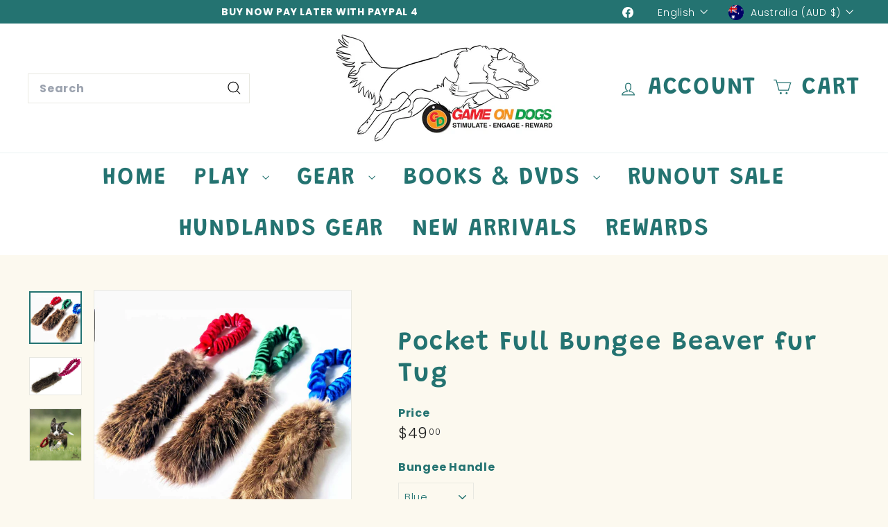

--- FILE ---
content_type: text/html; charset=utf-8
request_url: https://gameondogs.com.au/products/doggie-zen-bungee-pocket-beaver-tug
body_size: 81921
content:
<!doctype html>
<html class="no-js" lang="en" dir="ltr">
  <head>
    <meta charset="utf-8">
    <meta http-equiv="X-UA-Compatible" content="IE=edge,chrome=1">
    <meta name="viewport" content="width=device-width,initial-scale=1">
    <meta name="theme-color" content="#111111">
    <link rel="canonical" href="https://gameondogs.com.au/products/doggie-zen-bungee-pocket-beaver-tug">
    <link rel="preconnect" href="https://fonts.shopifycdn.com" crossorigin>
    <link rel="dns-prefetch" href="https://ajax.googleapis.com">
    <link rel="dns-prefetch" href="https://maps.googleapis.com">
    <link rel="dns-prefetch" href="https://maps.gstatic.com"><link rel="shortcut icon" href="//gameondogs.com.au/cdn/shop/files/icon20_32x32.jpg?v=1648260659" type="image/png">
<title>Pocket Full Bungee Beaver fur Tug &ndash; Game on Dogs</title>
<meta name="description" content="Fun toy that is designed to fold into place in your hand, perfect when you want to train without too visible a toy. The toy is also handy to put in your pocket, so you can always have the reward ready. Made of durable and soft beaver skin from Swedish wild beavers with an elastic handle in different colors. • Beaver sk">
<meta property="og:site_name" content="Game on Dogs">
<meta property="og:url" content="https://gameondogs.com.au/products/doggie-zen-bungee-pocket-beaver-tug">
<meta property="og:title" content="Pocket Full Bungee Beaver fur Tug">
<meta property="og:type" content="product">
<meta property="og:description" content="Fun toy that is designed to fold into place in your hand, perfect when you want to train without too visible a toy. The toy is also handy to put in your pocket, so you can always have the reward ready. Made of durable and soft beaver skin from Swedish wild beavers with an elastic handle in different colors. • Beaver sk"><meta property="og:image" content="http://gameondogs.com.au/cdn/shop/products/20211127_153443BeaverWEb.jpg?v=1638002034">
  <meta property="og:image:secure_url" content="https://gameondogs.com.au/cdn/shop/products/20211127_153443BeaverWEb.jpg?v=1638002034">
  <meta property="og:image:width" content="1000">
  <meta property="og:image:height" content="1000"><meta name="twitter:site" content="@">
<meta name="twitter:card" content="summary_large_image">
<meta name="twitter:title" content="Pocket Full Bungee Beaver fur Tug">
<meta name="twitter:description" content="Fun toy that is designed to fold into place in your hand, perfect when you want to train without too visible a toy. The toy is also handy to put in your pocket, so you can always have the reward ready. Made of durable and soft beaver skin from Swedish wild beavers with an elastic handle in different colors. • Beaver sk">

<style data-shopify>@font-face {
  font-family: Grandstander;
  font-weight: 600;
  font-style: normal;
  font-display: swap;
  src: url("//gameondogs.com.au/cdn/fonts/grandstander/grandstander_n6.8b88bd32f6210067a2288a1ce615bb7acf551358.woff2") format("woff2"),
       url("//gameondogs.com.au/cdn/fonts/grandstander/grandstander_n6.ba17995a9ecb9cc573f2a85a109a741fa3dfdfde.woff") format("woff");
}

  @font-face {
  font-family: Poppins;
  font-weight: 300;
  font-style: normal;
  font-display: swap;
  src: url("//gameondogs.com.au/cdn/fonts/poppins/poppins_n3.05f58335c3209cce17da4f1f1ab324ebe2982441.woff2") format("woff2"),
       url("//gameondogs.com.au/cdn/fonts/poppins/poppins_n3.6971368e1f131d2c8ff8e3a44a36b577fdda3ff5.woff") format("woff");
}


  @font-face {
  font-family: Poppins;
  font-weight: 700;
  font-style: normal;
  font-display: swap;
  src: url("//gameondogs.com.au/cdn/fonts/poppins/poppins_n7.56758dcf284489feb014a026f3727f2f20a54626.woff2") format("woff2"),
       url("//gameondogs.com.au/cdn/fonts/poppins/poppins_n7.f34f55d9b3d3205d2cd6f64955ff4b36f0cfd8da.woff") format("woff");
}

  @font-face {
  font-family: Poppins;
  font-weight: 300;
  font-style: italic;
  font-display: swap;
  src: url("//gameondogs.com.au/cdn/fonts/poppins/poppins_i3.8536b4423050219f608e17f134fe9ea3b01ed890.woff2") format("woff2"),
       url("//gameondogs.com.au/cdn/fonts/poppins/poppins_i3.0f4433ada196bcabf726ed78f8e37e0995762f7f.woff") format("woff");
}

  @font-face {
  font-family: Poppins;
  font-weight: 700;
  font-style: italic;
  font-display: swap;
  src: url("//gameondogs.com.au/cdn/fonts/poppins/poppins_i7.42fd71da11e9d101e1e6c7932199f925f9eea42d.woff2") format("woff2"),
       url("//gameondogs.com.au/cdn/fonts/poppins/poppins_i7.ec8499dbd7616004e21155106d13837fff4cf556.woff") format("woff");
}

</style><link href="//gameondogs.com.au/cdn/shop/t/77/assets/components.css?v=79048069893045551031736350170" rel="stylesheet" type="text/css" media="all" />

<style data-shopify>:root {
    --color-body: #fcf9ef;
    --color-body-alpha-005: rgba(252, 249, 239, 0.05);
    --color-body-dim: #f8f1da;

    --color-border: #e8e8e1;

    --color-button-primary: #111111;
    --color-button-primary-light: #2b2b2b;
    --color-button-primary-dim: #040404;
    --color-button-primary-text: #ffffff;

    --color-cart-dot: #f53939;
    --color-cart-dot-text: #fff;

    --color-footer: #8dd5d3;
    --color-footer-border: #e8e8e1;
    --color-footer-text: #247371;

    --color-link: #247371;

    --color-modal-bg: rgba(15, 15, 15, 0.6);

    --color-nav: #ffffff;
    --color-nav-search: #ffffff;
    --color-nav-text: #247371;

    --color-price: #1c1d1d;

    --color-sale-tag: #f53939;
    --color-sale-tag-text: #ffffff;

    --color-scheme-1-text: #ffffff;
    --color-scheme-1-bg: #44bab6;
    --color-scheme-2-text: #247371;
    --color-scheme-2-bg: #f6edb3;
    --color-scheme-3-text: #247371;
    --color-scheme-3-bg: #f7d7cc;

    --color-text-body: #247371;
    --color-text-body-alpha-005: rgba(36, 115, 113, 0.05);
    --color-text-body-alpha-008: rgba(36, 115, 113, 0.08);
    --color-text-savings: #f53939;

    --color-toolbar: #247371;
    --color-toolbar-text: #ffffff;

    --url-ico-select: url(//gameondogs.com.au/cdn/shop/t/77/assets/ico-select.svg);
    --url-swirl-svg: url(//gameondogs.com.au/cdn/shop/t/77/assets/swirl.svg);

    --header-padding-bottom: 0;

    --page-top-padding: 35px;
    --page-narrow: 780px;
    --page-width-padding: 40px;
    --grid-gutter: 22px;
    --index-section-padding: 60px;
    --section-header-bottom: 40px;
    --collapsible-icon-width: 12px;

    --size-chart-margin: 30px 0;
    --size-chart-icon-margin: 5px;

    --newsletter-reminder-padding: 20px 30px 20px 25px;

    --text-frame-margin: 10px;

    /*Shop Pay Installments*/
    --color-body-text: #247371;
    --color-body: #fcf9ef;
    --color-bg: #fcf9ef;

    --type-header-primary: Grandstander;
    --type-header-fallback: sans-serif;
    --type-header-size: 45px;
    --type-header-weight: 600;
    --type-header-line-height: 1.2;
    --type-header-spacing: 0.05em;

    
      --type-header-transform: none;
    

    --type-base-primary:Poppins;
    --type-base-fallback:sans-serif;
    --type-base-size: 15px;
    --type-base-weight: 300;
    --type-base-spacing: 0.05em;
    --type-base-line-height: 1.6;

    --color-small-image-bg: #ffffff;
    --color-small-image-bg-dark: #f7f7f7;
    --color-large-image-bg: #0f0f0f;
    --color-large-image-bg-light: #303030;

    --icon-stroke-width: 3px;
    --icon-stroke-line-join: miter;

    
      --button-radius: 0;
      --button-padding: 11px 20px;
    

    
      --roundness: 0;
    

    
      --grid-thickness: 0;
    

    --product-tile-margin: 10%;
    --collection-tile-margin: 15%;

    --swatch-size: 40px;

    
      --swatch-border-radius: 50%;
    
  }

  @media screen and (max-width: 768px) {
    :root {
      --page-top-padding: 15px;
      --page-narrow: 330px;
      --page-width-padding: 17px;
      --grid-gutter: 16px;
      --index-section-padding: 40px;
      --section-header-bottom: 25px;
      --collapsible-icon-width: 10px;
      --text-frame-margin: 7px;
      --type-base-size: 13px;

      
        --roundness: 0;
        --button-padding: 9px 17px;
      
    }
  }</style><link href="//gameondogs.com.au/cdn/shop/t/77/assets/overrides.css?v=22777653670148856341736276346" rel="stylesheet" type="text/css" media="all" />
<style data-shopify>:root {
        --product-grid-padding: 12px;
      }</style><script async crossorigin fetchpriority="high" src="/cdn/shopifycloud/importmap-polyfill/es-modules-shim.2.4.0.js"></script>
<script>
      document.documentElement.className = document.documentElement.className.replace('no-js', 'js');

      window.theme = window.theme || {};

      theme.settings = {
        themeName: 'Expanse',
        themeVersion: '6.0.0', // x-release-please-version
      };
    </script><script type="importmap">
{
  "imports": {
    "@archetype-themes/custom-elements/base-media": "//gameondogs.com.au/cdn/shop/t/77/assets/base-media.js?v=180215418933095669231736276344",
    "@archetype-themes/custom-elements/disclosure": "//gameondogs.com.au/cdn/shop/t/77/assets/disclosure.js?v=182459945533096787091736276345",
    "@archetype-themes/custom-elements/header-search": "//gameondogs.com.au/cdn/shop/t/77/assets/header-search.js?v=14790263600647437351736276345",
    "@archetype-themes/custom-elements/product-recommendations": "//gameondogs.com.au/cdn/shop/t/77/assets/product-recommendations.js?v=76410797257285949611736276346",
    "@archetype-themes/custom-elements/swatches": "//gameondogs.com.au/cdn/shop/t/77/assets/swatches.js?v=115748111205220542111736276347",
    "@archetype-themes/custom-elements/theme-element": "//gameondogs.com.au/cdn/shop/t/77/assets/theme-element.js?v=23783870107938227301736276348",
    "@archetype-themes/modules/cart-form": "//gameondogs.com.au/cdn/shop/t/77/assets/cart-form.js?v=112467115607385685851736276345",
    "@archetype-themes/modules/clone-footer": "//gameondogs.com.au/cdn/shop/t/77/assets/clone-footer.js?v=65189253863211222311736276345",
    "@archetype-themes/modules/collection-sidebar": "//gameondogs.com.au/cdn/shop/t/77/assets/collection-sidebar.js?v=1325888889692973131736276345",
    "@archetype-themes/modules/drawers": "//gameondogs.com.au/cdn/shop/t/77/assets/drawers.js?v=133655453772475736011736276345",
    "@archetype-themes/modules/modal": "//gameondogs.com.au/cdn/shop/t/77/assets/modal.js?v=158707362359803246971736276346",
    "@archetype-themes/modules/nav-dropdown": "//gameondogs.com.au/cdn/shop/t/77/assets/nav-dropdown.js?v=161891049847192907061736276346",
    "@archetype-themes/modules/photoswipe": "//gameondogs.com.au/cdn/shop/t/77/assets/photoswipe.js?v=26893319410327140681736276346",
    "@archetype-themes/modules/slideshow": "//gameondogs.com.au/cdn/shop/t/77/assets/slideshow.js?v=126977017077271715931736276347",
    "@archetype-themes/utils/a11y": "//gameondogs.com.au/cdn/shop/t/77/assets/a11y.js?v=42141139595583154601736276344",
    "@archetype-themes/utils/ajax-renderer": "//gameondogs.com.au/cdn/shop/t/77/assets/ajax-renderer.js?v=17957378971572593961736276344",
    "@archetype-themes/utils/currency": "//gameondogs.com.au/cdn/shop/t/77/assets/currency.js?v=93335643952206747231736276345",
    "@archetype-themes/utils/events": "//gameondogs.com.au/cdn/shop/t/77/assets/events.js?v=41484686344495800011736276345",
    "@archetype-themes/utils/product-loader": "//gameondogs.com.au/cdn/shop/t/77/assets/product-loader.js?v=71947287259713254281736276346",
    "@archetype-themes/utils/resource-loader": "//gameondogs.com.au/cdn/shop/t/77/assets/resource-loader.js?v=81301169148003274841736276347",
    "@archetype-themes/utils/storage": "//gameondogs.com.au/cdn/shop/t/77/assets/storage.js?v=165714144265540632071736276347",
    "@archetype-themes/utils/theme-editor-event-handler-mixin": "//gameondogs.com.au/cdn/shop/t/77/assets/theme-editor-event-handler-mixin.js?v=114462069356338668731736276348",
    "@archetype-themes/utils/utils": "//gameondogs.com.au/cdn/shop/t/77/assets/utils.js?v=117964846174238173191736276348",
    "@archetype-themes/vendors/flickity": "//gameondogs.com.au/cdn/shop/t/77/assets/flickity.js?v=180040601754775719741736276345",
    "@archetype-themes/vendors/flickity-fade": "//gameondogs.com.au/cdn/shop/t/77/assets/flickity-fade.js?v=7618156608010510071736276345",
    "@archetype-themes/vendors/in-view": "//gameondogs.com.au/cdn/shop/t/77/assets/in-view.js?v=158303221847540477331736276346",
    "@archetype-themes/vendors/photoswipe-ui-default.min": "//gameondogs.com.au/cdn/shop/t/77/assets/photoswipe-ui-default.min.js?v=153569421128418950921736276346",
    "@archetype-themes/vendors/photoswipe.min": "//gameondogs.com.au/cdn/shop/t/77/assets/photoswipe.min.js?v=159595140210348923361736276346",
    "components/add-to-cart": "//gameondogs.com.au/cdn/shop/t/77/assets/add-to-cart.js?v=157761415605003885381736276344",
    "components/announcement-bar": "//gameondogs.com.au/cdn/shop/t/77/assets/announcement-bar.js?v=121029201872210647121736276344",
    "components/block-buy-buttons": "//gameondogs.com.au/cdn/shop/t/77/assets/block-buy-buttons.js?v=56380689241029412871736276344",
    "components/block-price": "//gameondogs.com.au/cdn/shop/t/77/assets/block-price.js?v=174793000406617112591736276344",
    "components/block-variant-picker": "//gameondogs.com.au/cdn/shop/t/77/assets/block-variant-picker.js?v=100675464509634971691736276344",
    "components/cart-note": "//gameondogs.com.au/cdn/shop/t/77/assets/cart-note.js?v=56198602689862001351736276345",
    "components/close-cart": "//gameondogs.com.au/cdn/shop/t/77/assets/close-cart.js?v=122851508247342011791736276345",
    "components/collapsible": "//gameondogs.com.au/cdn/shop/t/77/assets/collapsible.js?v=177773173634684916621736276345",
    "components/collection-mobile-filters": "//gameondogs.com.au/cdn/shop/t/77/assets/collection-mobile-filters.js?v=141085733159431533581736276345",
    "components/gift-card-recipient-form": "//gameondogs.com.au/cdn/shop/t/77/assets/gift-card-recipient-form.js?v=25114532869471163621736276345",
    "components/header-cart-drawer": "//gameondogs.com.au/cdn/shop/t/77/assets/header-cart-drawer.js?v=10438076937880405391736276345",
    "components/header-drawer": "//gameondogs.com.au/cdn/shop/t/77/assets/header-drawer.js?v=12194218155632391321736276345",
    "components/header-mobile-nav": "//gameondogs.com.au/cdn/shop/t/77/assets/header-mobile-nav.js?v=77324086688366174111736276345",
    "components/header-nav": "//gameondogs.com.au/cdn/shop/t/77/assets/header-nav.js?v=134448756228213604281736276345",
    "components/item-grid": "//gameondogs.com.au/cdn/shop/t/77/assets/item-grid.js?v=109905781791598941741736276346",
    "components/map": "//gameondogs.com.au/cdn/shop/t/77/assets/map.js?v=113321260895345124881736276346",
    "components/model-media": "//gameondogs.com.au/cdn/shop/t/77/assets/model-media.js?v=72293555598817173731736276346",
    "components/newsletter-reminder": "//gameondogs.com.au/cdn/shop/t/77/assets/newsletter-reminder.js?v=35744343425145152751736276346",
    "components/parallax-image": "//gameondogs.com.au/cdn/shop/t/77/assets/parallax-image.js?v=59188309605188605141736276346",
    "components/predictive-search": "//gameondogs.com.au/cdn/shop/t/77/assets/predictive-search.js?v=165210660372665716981736276346",
    "components/price-range": "//gameondogs.com.au/cdn/shop/t/77/assets/price-range.js?v=87243038936141742371736276346",
    "components/product-images": "//gameondogs.com.au/cdn/shop/t/77/assets/product-images.js?v=101208797313625026491736276346",
    "components/product-inventory": "//gameondogs.com.au/cdn/shop/t/77/assets/product-inventory.js?v=69607211263097186841736276346",
    "components/quantity-selector": "//gameondogs.com.au/cdn/shop/t/77/assets/quantity-selector.js?v=29811676615099985201736276346",
    "components/quick-add": "//gameondogs.com.au/cdn/shop/t/77/assets/quick-add.js?v=112070224713420499361736276346",
    "components/quick-shop": "//gameondogs.com.au/cdn/shop/t/77/assets/quick-shop.js?v=169214600794817870211736276346",
    "components/rte": "//gameondogs.com.au/cdn/shop/t/77/assets/rte.js?v=175428553801475883871736276347",
    "components/section-advanced-accordion": "//gameondogs.com.au/cdn/shop/t/77/assets/section-advanced-accordion.js?v=172994900201510659141736276347",
    "components/section-age-verification-popup": "//gameondogs.com.au/cdn/shop/t/77/assets/section-age-verification-popup.js?v=133696332194319723851736276347",
    "components/section-background-image-text": "//gameondogs.com.au/cdn/shop/t/77/assets/section-background-image-text.js?v=21722524035606903071736276347",
    "components/section-collection-header": "//gameondogs.com.au/cdn/shop/t/77/assets/section-collection-header.js?v=38468508189529151931736276347",
    "components/section-countdown": "//gameondogs.com.au/cdn/shop/t/77/assets/section-countdown.js?v=75237863181774550081736276347",
    "components/section-footer": "//gameondogs.com.au/cdn/shop/t/77/assets/section-footer.js?v=148713697742347807881736276347",
    "components/section-header": "//gameondogs.com.au/cdn/shop/t/77/assets/section-header.js?v=146891184291599232001736276347",
    "components/section-hotspots": "//gameondogs.com.au/cdn/shop/t/77/assets/section-hotspots.js?v=123038301200020945031736276347",
    "components/section-image-compare": "//gameondogs.com.au/cdn/shop/t/77/assets/section-image-compare.js?v=84708806597935999591736276347",
    "components/section-main-addresses": "//gameondogs.com.au/cdn/shop/t/77/assets/section-main-addresses.js?v=38269558316828166111736276347",
    "components/section-main-cart": "//gameondogs.com.au/cdn/shop/t/77/assets/section-main-cart.js?v=104282612614769570861736276347",
    "components/section-main-login": "//gameondogs.com.au/cdn/shop/t/77/assets/section-main-login.js?v=141583384861984065451736276347",
    "components/section-more-products-vendor": "//gameondogs.com.au/cdn/shop/t/77/assets/section-more-products-vendor.js?v=139037179476081649891736276347",
    "components/section-newsletter-popup": "//gameondogs.com.au/cdn/shop/t/77/assets/section-newsletter-popup.js?v=14748164573072822331736276347",
    "components/section-password-header": "//gameondogs.com.au/cdn/shop/t/77/assets/section-password-header.js?v=180461259096248157561736276347",
    "components/section-recently-viewed": "//gameondogs.com.au/cdn/shop/t/77/assets/section-recently-viewed.js?v=55908193119123770971736276347",
    "components/section-testimonials": "//gameondogs.com.au/cdn/shop/t/77/assets/section-testimonials.js?v=1105492954700041671736276347",
    "components/store-availability": "//gameondogs.com.au/cdn/shop/t/77/assets/store-availability.js?v=3599424513449990531736276347",
    "components/theme-editor": "//gameondogs.com.au/cdn/shop/t/77/assets/theme-editor.js?v=7962243367912863361736276348",
    "components/toggle-cart": "//gameondogs.com.au/cdn/shop/t/77/assets/toggle-cart.js?v=38431333347854231931736276348",
    "components/toggle-menu": "//gameondogs.com.au/cdn/shop/t/77/assets/toggle-menu.js?v=184417730195572818991736276348",
    "components/toggle-search": "//gameondogs.com.au/cdn/shop/t/77/assets/toggle-search.js?v=152152935064256525541736276348",
    "components/tool-tip": "//gameondogs.com.au/cdn/shop/t/77/assets/tool-tip.js?v=111952048857288946281736276348",
    "components/tool-tip-trigger": "//gameondogs.com.au/cdn/shop/t/77/assets/tool-tip-trigger.js?v=51579085798980736711736276348",
    "components/variant-sku": "//gameondogs.com.au/cdn/shop/t/77/assets/variant-sku.js?v=181636493864733257641736276348",
    "components/video-media": "//gameondogs.com.au/cdn/shop/t/77/assets/video-media.js?v=117747228584985477391736276348",
    "nouislider": "//gameondogs.com.au/cdn/shop/t/77/assets/nouislider.js?v=100438778919154896961736276346"
  }
}
</script>
<script>
  if (!(HTMLScriptElement.supports && HTMLScriptElement.supports('importmap'))) {
    const el = document.createElement('script')
    el.async = true
    el.src = "//gameondogs.com.au/cdn/shop/t/77/assets/es-module-shims.min.js?v=3197203922110785981736276345"
    document.head.appendChild(el)
  }
</script>

<script type="module" src="//gameondogs.com.au/cdn/shop/t/77/assets/is-land.min.js?v=92343381495565747271736276346"></script>



<script type="module">
  try {
    const importMap = document.querySelector('script[type="importmap"]')
    const importMapJson = JSON.parse(importMap.textContent)
    const importMapModules = Object.values(importMapJson.imports)
    for (let i = 0; i < importMapModules.length; i++) {
      const link = document.createElement('link')
      link.rel = 'modulepreload'
      link.href = importMapModules[i]
      document.head.appendChild(link)
    }
  } catch (e) {
    console.error(e)
  }
</script>

<script>window.performance && window.performance.mark && window.performance.mark('shopify.content_for_header.start');</script><meta name="google-site-verification" content="Xocrlz1P5GD6kO7QVUonodGr4_cms6eV7jpbx9mpApQ">
<meta id="shopify-digital-wallet" name="shopify-digital-wallet" content="/11198266/digital_wallets/dialog">
<meta name="shopify-checkout-api-token" content="4f5a10c07c02269318714d87795d72b7">
<meta id="in-context-paypal-metadata" data-shop-id="11198266" data-venmo-supported="false" data-environment="production" data-locale="en_US" data-paypal-v4="true" data-currency="AUD">
<link rel="alternate" type="application/json+oembed" href="https://gameondogs.com.au/products/doggie-zen-bungee-pocket-beaver-tug.oembed">
<script async="async" src="/checkouts/internal/preloads.js?locale=en-AU"></script>
<link rel="preconnect" href="https://shop.app" crossorigin="anonymous">
<script async="async" src="https://shop.app/checkouts/internal/preloads.js?locale=en-AU&shop_id=11198266" crossorigin="anonymous"></script>
<script id="shopify-features" type="application/json">{"accessToken":"4f5a10c07c02269318714d87795d72b7","betas":["rich-media-storefront-analytics"],"domain":"gameondogs.com.au","predictiveSearch":true,"shopId":11198266,"locale":"en"}</script>
<script>var Shopify = Shopify || {};
Shopify.shop = "game-on-dogs.myshopify.com";
Shopify.locale = "en";
Shopify.currency = {"active":"AUD","rate":"1.0"};
Shopify.country = "AU";
Shopify.theme = {"name":"ED Storetasker | Expanse - 2025-01-07","id":128922058815,"schema_name":"Expanse","schema_version":"6.0.0","theme_store_id":null,"role":"main"};
Shopify.theme.handle = "null";
Shopify.theme.style = {"id":null,"handle":null};
Shopify.cdnHost = "gameondogs.com.au/cdn";
Shopify.routes = Shopify.routes || {};
Shopify.routes.root = "/";</script>
<script type="module">!function(o){(o.Shopify=o.Shopify||{}).modules=!0}(window);</script>
<script>!function(o){function n(){var o=[];function n(){o.push(Array.prototype.slice.apply(arguments))}return n.q=o,n}var t=o.Shopify=o.Shopify||{};t.loadFeatures=n(),t.autoloadFeatures=n()}(window);</script>
<script>
  window.ShopifyPay = window.ShopifyPay || {};
  window.ShopifyPay.apiHost = "shop.app\/pay";
  window.ShopifyPay.redirectState = null;
</script>
<script id="shop-js-analytics" type="application/json">{"pageType":"product"}</script>
<script defer="defer" async type="module" src="//gameondogs.com.au/cdn/shopifycloud/shop-js/modules/v2/client.init-shop-cart-sync_BT-GjEfc.en.esm.js"></script>
<script defer="defer" async type="module" src="//gameondogs.com.au/cdn/shopifycloud/shop-js/modules/v2/chunk.common_D58fp_Oc.esm.js"></script>
<script defer="defer" async type="module" src="//gameondogs.com.au/cdn/shopifycloud/shop-js/modules/v2/chunk.modal_xMitdFEc.esm.js"></script>
<script type="module">
  await import("//gameondogs.com.au/cdn/shopifycloud/shop-js/modules/v2/client.init-shop-cart-sync_BT-GjEfc.en.esm.js");
await import("//gameondogs.com.au/cdn/shopifycloud/shop-js/modules/v2/chunk.common_D58fp_Oc.esm.js");
await import("//gameondogs.com.au/cdn/shopifycloud/shop-js/modules/v2/chunk.modal_xMitdFEc.esm.js");

  window.Shopify.SignInWithShop?.initShopCartSync?.({"fedCMEnabled":true,"windoidEnabled":true});

</script>
<script>
  window.Shopify = window.Shopify || {};
  if (!window.Shopify.featureAssets) window.Shopify.featureAssets = {};
  window.Shopify.featureAssets['shop-js'] = {"shop-cart-sync":["modules/v2/client.shop-cart-sync_DZOKe7Ll.en.esm.js","modules/v2/chunk.common_D58fp_Oc.esm.js","modules/v2/chunk.modal_xMitdFEc.esm.js"],"init-fed-cm":["modules/v2/client.init-fed-cm_B6oLuCjv.en.esm.js","modules/v2/chunk.common_D58fp_Oc.esm.js","modules/v2/chunk.modal_xMitdFEc.esm.js"],"shop-cash-offers":["modules/v2/client.shop-cash-offers_D2sdYoxE.en.esm.js","modules/v2/chunk.common_D58fp_Oc.esm.js","modules/v2/chunk.modal_xMitdFEc.esm.js"],"shop-login-button":["modules/v2/client.shop-login-button_QeVjl5Y3.en.esm.js","modules/v2/chunk.common_D58fp_Oc.esm.js","modules/v2/chunk.modal_xMitdFEc.esm.js"],"pay-button":["modules/v2/client.pay-button_DXTOsIq6.en.esm.js","modules/v2/chunk.common_D58fp_Oc.esm.js","modules/v2/chunk.modal_xMitdFEc.esm.js"],"shop-button":["modules/v2/client.shop-button_DQZHx9pm.en.esm.js","modules/v2/chunk.common_D58fp_Oc.esm.js","modules/v2/chunk.modal_xMitdFEc.esm.js"],"avatar":["modules/v2/client.avatar_BTnouDA3.en.esm.js"],"init-windoid":["modules/v2/client.init-windoid_CR1B-cfM.en.esm.js","modules/v2/chunk.common_D58fp_Oc.esm.js","modules/v2/chunk.modal_xMitdFEc.esm.js"],"init-shop-for-new-customer-accounts":["modules/v2/client.init-shop-for-new-customer-accounts_C_vY_xzh.en.esm.js","modules/v2/client.shop-login-button_QeVjl5Y3.en.esm.js","modules/v2/chunk.common_D58fp_Oc.esm.js","modules/v2/chunk.modal_xMitdFEc.esm.js"],"init-shop-email-lookup-coordinator":["modules/v2/client.init-shop-email-lookup-coordinator_BI7n9ZSv.en.esm.js","modules/v2/chunk.common_D58fp_Oc.esm.js","modules/v2/chunk.modal_xMitdFEc.esm.js"],"init-shop-cart-sync":["modules/v2/client.init-shop-cart-sync_BT-GjEfc.en.esm.js","modules/v2/chunk.common_D58fp_Oc.esm.js","modules/v2/chunk.modal_xMitdFEc.esm.js"],"shop-toast-manager":["modules/v2/client.shop-toast-manager_DiYdP3xc.en.esm.js","modules/v2/chunk.common_D58fp_Oc.esm.js","modules/v2/chunk.modal_xMitdFEc.esm.js"],"init-customer-accounts":["modules/v2/client.init-customer-accounts_D9ZNqS-Q.en.esm.js","modules/v2/client.shop-login-button_QeVjl5Y3.en.esm.js","modules/v2/chunk.common_D58fp_Oc.esm.js","modules/v2/chunk.modal_xMitdFEc.esm.js"],"init-customer-accounts-sign-up":["modules/v2/client.init-customer-accounts-sign-up_iGw4briv.en.esm.js","modules/v2/client.shop-login-button_QeVjl5Y3.en.esm.js","modules/v2/chunk.common_D58fp_Oc.esm.js","modules/v2/chunk.modal_xMitdFEc.esm.js"],"shop-follow-button":["modules/v2/client.shop-follow-button_CqMgW2wH.en.esm.js","modules/v2/chunk.common_D58fp_Oc.esm.js","modules/v2/chunk.modal_xMitdFEc.esm.js"],"checkout-modal":["modules/v2/client.checkout-modal_xHeaAweL.en.esm.js","modules/v2/chunk.common_D58fp_Oc.esm.js","modules/v2/chunk.modal_xMitdFEc.esm.js"],"shop-login":["modules/v2/client.shop-login_D91U-Q7h.en.esm.js","modules/v2/chunk.common_D58fp_Oc.esm.js","modules/v2/chunk.modal_xMitdFEc.esm.js"],"lead-capture":["modules/v2/client.lead-capture_BJmE1dJe.en.esm.js","modules/v2/chunk.common_D58fp_Oc.esm.js","modules/v2/chunk.modal_xMitdFEc.esm.js"],"payment-terms":["modules/v2/client.payment-terms_Ci9AEqFq.en.esm.js","modules/v2/chunk.common_D58fp_Oc.esm.js","modules/v2/chunk.modal_xMitdFEc.esm.js"]};
</script>
<script>(function() {
  var isLoaded = false;
  function asyncLoad() {
    if (isLoaded) return;
    isLoaded = true;
    var urls = ["https:\/\/swymv3free-01.azureedge.net\/code\/swym-shopify.js?shop=game-on-dogs.myshopify.com","https:\/\/cdn-bundler.nice-team.net\/app\/js\/bundler.js?shop=game-on-dogs.myshopify.com"];
    for (var i = 0; i < urls.length; i++) {
      var s = document.createElement('script');
      s.type = 'text/javascript';
      s.async = true;
      s.src = urls[i];
      var x = document.getElementsByTagName('script')[0];
      x.parentNode.insertBefore(s, x);
    }
  };
  if(window.attachEvent) {
    window.attachEvent('onload', asyncLoad);
  } else {
    window.addEventListener('load', asyncLoad, false);
  }
})();</script>
<script id="__st">var __st={"a":11198266,"offset":39600,"reqid":"c71083d6-d10f-4d16-860a-c07bd79a72a1-1769153354","pageurl":"gameondogs.com.au\/products\/doggie-zen-bungee-pocket-beaver-tug","u":"16bb64358e2d","p":"product","rtyp":"product","rid":6815408980031};</script>
<script>window.ShopifyPaypalV4VisibilityTracking = true;</script>
<script id="captcha-bootstrap">!function(){'use strict';const t='contact',e='account',n='new_comment',o=[[t,t],['blogs',n],['comments',n],[t,'customer']],c=[[e,'customer_login'],[e,'guest_login'],[e,'recover_customer_password'],[e,'create_customer']],r=t=>t.map((([t,e])=>`form[action*='/${t}']:not([data-nocaptcha='true']) input[name='form_type'][value='${e}']`)).join(','),a=t=>()=>t?[...document.querySelectorAll(t)].map((t=>t.form)):[];function s(){const t=[...o],e=r(t);return a(e)}const i='password',u='form_key',d=['recaptcha-v3-token','g-recaptcha-response','h-captcha-response',i],f=()=>{try{return window.sessionStorage}catch{return}},m='__shopify_v',_=t=>t.elements[u];function p(t,e,n=!1){try{const o=window.sessionStorage,c=JSON.parse(o.getItem(e)),{data:r}=function(t){const{data:e,action:n}=t;return t[m]||n?{data:e,action:n}:{data:t,action:n}}(c);for(const[e,n]of Object.entries(r))t.elements[e]&&(t.elements[e].value=n);n&&o.removeItem(e)}catch(o){console.error('form repopulation failed',{error:o})}}const l='form_type',E='cptcha';function T(t){t.dataset[E]=!0}const w=window,h=w.document,L='Shopify',v='ce_forms',y='captcha';let A=!1;((t,e)=>{const n=(g='f06e6c50-85a8-45c8-87d0-21a2b65856fe',I='https://cdn.shopify.com/shopifycloud/storefront-forms-hcaptcha/ce_storefront_forms_captcha_hcaptcha.v1.5.2.iife.js',D={infoText:'Protected by hCaptcha',privacyText:'Privacy',termsText:'Terms'},(t,e,n)=>{const o=w[L][v],c=o.bindForm;if(c)return c(t,g,e,D).then(n);var r;o.q.push([[t,g,e,D],n]),r=I,A||(h.body.append(Object.assign(h.createElement('script'),{id:'captcha-provider',async:!0,src:r})),A=!0)});var g,I,D;w[L]=w[L]||{},w[L][v]=w[L][v]||{},w[L][v].q=[],w[L][y]=w[L][y]||{},w[L][y].protect=function(t,e){n(t,void 0,e),T(t)},Object.freeze(w[L][y]),function(t,e,n,w,h,L){const[v,y,A,g]=function(t,e,n){const i=e?o:[],u=t?c:[],d=[...i,...u],f=r(d),m=r(i),_=r(d.filter((([t,e])=>n.includes(e))));return[a(f),a(m),a(_),s()]}(w,h,L),I=t=>{const e=t.target;return e instanceof HTMLFormElement?e:e&&e.form},D=t=>v().includes(t);t.addEventListener('submit',(t=>{const e=I(t);if(!e)return;const n=D(e)&&!e.dataset.hcaptchaBound&&!e.dataset.recaptchaBound,o=_(e),c=g().includes(e)&&(!o||!o.value);(n||c)&&t.preventDefault(),c&&!n&&(function(t){try{if(!f())return;!function(t){const e=f();if(!e)return;const n=_(t);if(!n)return;const o=n.value;o&&e.removeItem(o)}(t);const e=Array.from(Array(32),(()=>Math.random().toString(36)[2])).join('');!function(t,e){_(t)||t.append(Object.assign(document.createElement('input'),{type:'hidden',name:u})),t.elements[u].value=e}(t,e),function(t,e){const n=f();if(!n)return;const o=[...t.querySelectorAll(`input[type='${i}']`)].map((({name:t})=>t)),c=[...d,...o],r={};for(const[a,s]of new FormData(t).entries())c.includes(a)||(r[a]=s);n.setItem(e,JSON.stringify({[m]:1,action:t.action,data:r}))}(t,e)}catch(e){console.error('failed to persist form',e)}}(e),e.submit())}));const S=(t,e)=>{t&&!t.dataset[E]&&(n(t,e.some((e=>e===t))),T(t))};for(const o of['focusin','change'])t.addEventListener(o,(t=>{const e=I(t);D(e)&&S(e,y())}));const B=e.get('form_key'),M=e.get(l),P=B&&M;t.addEventListener('DOMContentLoaded',(()=>{const t=y();if(P)for(const e of t)e.elements[l].value===M&&p(e,B);[...new Set([...A(),...v().filter((t=>'true'===t.dataset.shopifyCaptcha))])].forEach((e=>S(e,t)))}))}(h,new URLSearchParams(w.location.search),n,t,e,['guest_login'])})(!0,!0)}();</script>
<script integrity="sha256-4kQ18oKyAcykRKYeNunJcIwy7WH5gtpwJnB7kiuLZ1E=" data-source-attribution="shopify.loadfeatures" defer="defer" src="//gameondogs.com.au/cdn/shopifycloud/storefront/assets/storefront/load_feature-a0a9edcb.js" crossorigin="anonymous"></script>
<script crossorigin="anonymous" defer="defer" src="//gameondogs.com.au/cdn/shopifycloud/storefront/assets/shopify_pay/storefront-65b4c6d7.js?v=20250812"></script>
<script data-source-attribution="shopify.dynamic_checkout.dynamic.init">var Shopify=Shopify||{};Shopify.PaymentButton=Shopify.PaymentButton||{isStorefrontPortableWallets:!0,init:function(){window.Shopify.PaymentButton.init=function(){};var t=document.createElement("script");t.src="https://gameondogs.com.au/cdn/shopifycloud/portable-wallets/latest/portable-wallets.en.js",t.type="module",document.head.appendChild(t)}};
</script>
<script data-source-attribution="shopify.dynamic_checkout.buyer_consent">
  function portableWalletsHideBuyerConsent(e){var t=document.getElementById("shopify-buyer-consent"),n=document.getElementById("shopify-subscription-policy-button");t&&n&&(t.classList.add("hidden"),t.setAttribute("aria-hidden","true"),n.removeEventListener("click",e))}function portableWalletsShowBuyerConsent(e){var t=document.getElementById("shopify-buyer-consent"),n=document.getElementById("shopify-subscription-policy-button");t&&n&&(t.classList.remove("hidden"),t.removeAttribute("aria-hidden"),n.addEventListener("click",e))}window.Shopify?.PaymentButton&&(window.Shopify.PaymentButton.hideBuyerConsent=portableWalletsHideBuyerConsent,window.Shopify.PaymentButton.showBuyerConsent=portableWalletsShowBuyerConsent);
</script>
<script>
  function portableWalletsCleanup(e){e&&e.src&&console.error("Failed to load portable wallets script "+e.src);var t=document.querySelectorAll("shopify-accelerated-checkout .shopify-payment-button__skeleton, shopify-accelerated-checkout-cart .wallet-cart-button__skeleton"),e=document.getElementById("shopify-buyer-consent");for(let e=0;e<t.length;e++)t[e].remove();e&&e.remove()}function portableWalletsNotLoadedAsModule(e){e instanceof ErrorEvent&&"string"==typeof e.message&&e.message.includes("import.meta")&&"string"==typeof e.filename&&e.filename.includes("portable-wallets")&&(window.removeEventListener("error",portableWalletsNotLoadedAsModule),window.Shopify.PaymentButton.failedToLoad=e,"loading"===document.readyState?document.addEventListener("DOMContentLoaded",window.Shopify.PaymentButton.init):window.Shopify.PaymentButton.init())}window.addEventListener("error",portableWalletsNotLoadedAsModule);
</script>

<script type="module" src="https://gameondogs.com.au/cdn/shopifycloud/portable-wallets/latest/portable-wallets.en.js" onError="portableWalletsCleanup(this)" crossorigin="anonymous"></script>
<script nomodule>
  document.addEventListener("DOMContentLoaded", portableWalletsCleanup);
</script>

<link id="shopify-accelerated-checkout-styles" rel="stylesheet" media="screen" href="https://gameondogs.com.au/cdn/shopifycloud/portable-wallets/latest/accelerated-checkout-backwards-compat.css" crossorigin="anonymous">
<style id="shopify-accelerated-checkout-cart">
        #shopify-buyer-consent {
  margin-top: 1em;
  display: inline-block;
  width: 100%;
}

#shopify-buyer-consent.hidden {
  display: none;
}

#shopify-subscription-policy-button {
  background: none;
  border: none;
  padding: 0;
  text-decoration: underline;
  font-size: inherit;
  cursor: pointer;
}

#shopify-subscription-policy-button::before {
  box-shadow: none;
}

      </style>

<script>window.performance && window.performance.mark && window.performance.mark('shopify.content_for_header.end');</script>

    <script src="//gameondogs.com.au/cdn/shop/t/77/assets/theme.js?v=113616480651186619411736276348" defer="defer"></script>
  <script src="https://cdn.shopify.com/extensions/019be3fb-70a1-7565-8409-0029e6d6306c/preorderfrontend-176/assets/globo.preorder.min.js" type="text/javascript" defer="defer"></script>
<link href="https://monorail-edge.shopifysvc.com" rel="dns-prefetch">
<script>(function(){if ("sendBeacon" in navigator && "performance" in window) {try {var session_token_from_headers = performance.getEntriesByType('navigation')[0].serverTiming.find(x => x.name == '_s').description;} catch {var session_token_from_headers = undefined;}var session_cookie_matches = document.cookie.match(/_shopify_s=([^;]*)/);var session_token_from_cookie = session_cookie_matches && session_cookie_matches.length === 2 ? session_cookie_matches[1] : "";var session_token = session_token_from_headers || session_token_from_cookie || "";function handle_abandonment_event(e) {var entries = performance.getEntries().filter(function(entry) {return /monorail-edge.shopifysvc.com/.test(entry.name);});if (!window.abandonment_tracked && entries.length === 0) {window.abandonment_tracked = true;var currentMs = Date.now();var navigation_start = performance.timing.navigationStart;var payload = {shop_id: 11198266,url: window.location.href,navigation_start,duration: currentMs - navigation_start,session_token,page_type: "product"};window.navigator.sendBeacon("https://monorail-edge.shopifysvc.com/v1/produce", JSON.stringify({schema_id: "online_store_buyer_site_abandonment/1.1",payload: payload,metadata: {event_created_at_ms: currentMs,event_sent_at_ms: currentMs}}));}}window.addEventListener('pagehide', handle_abandonment_event);}}());</script>
<script id="web-pixels-manager-setup">(function e(e,d,r,n,o){if(void 0===o&&(o={}),!Boolean(null===(a=null===(i=window.Shopify)||void 0===i?void 0:i.analytics)||void 0===a?void 0:a.replayQueue)){var i,a;window.Shopify=window.Shopify||{};var t=window.Shopify;t.analytics=t.analytics||{};var s=t.analytics;s.replayQueue=[],s.publish=function(e,d,r){return s.replayQueue.push([e,d,r]),!0};try{self.performance.mark("wpm:start")}catch(e){}var l=function(){var e={modern:/Edge?\/(1{2}[4-9]|1[2-9]\d|[2-9]\d{2}|\d{4,})\.\d+(\.\d+|)|Firefox\/(1{2}[4-9]|1[2-9]\d|[2-9]\d{2}|\d{4,})\.\d+(\.\d+|)|Chrom(ium|e)\/(9{2}|\d{3,})\.\d+(\.\d+|)|(Maci|X1{2}).+ Version\/(15\.\d+|(1[6-9]|[2-9]\d|\d{3,})\.\d+)([,.]\d+|)( \(\w+\)|)( Mobile\/\w+|) Safari\/|Chrome.+OPR\/(9{2}|\d{3,})\.\d+\.\d+|(CPU[ +]OS|iPhone[ +]OS|CPU[ +]iPhone|CPU IPhone OS|CPU iPad OS)[ +]+(15[._]\d+|(1[6-9]|[2-9]\d|\d{3,})[._]\d+)([._]\d+|)|Android:?[ /-](13[3-9]|1[4-9]\d|[2-9]\d{2}|\d{4,})(\.\d+|)(\.\d+|)|Android.+Firefox\/(13[5-9]|1[4-9]\d|[2-9]\d{2}|\d{4,})\.\d+(\.\d+|)|Android.+Chrom(ium|e)\/(13[3-9]|1[4-9]\d|[2-9]\d{2}|\d{4,})\.\d+(\.\d+|)|SamsungBrowser\/([2-9]\d|\d{3,})\.\d+/,legacy:/Edge?\/(1[6-9]|[2-9]\d|\d{3,})\.\d+(\.\d+|)|Firefox\/(5[4-9]|[6-9]\d|\d{3,})\.\d+(\.\d+|)|Chrom(ium|e)\/(5[1-9]|[6-9]\d|\d{3,})\.\d+(\.\d+|)([\d.]+$|.*Safari\/(?![\d.]+ Edge\/[\d.]+$))|(Maci|X1{2}).+ Version\/(10\.\d+|(1[1-9]|[2-9]\d|\d{3,})\.\d+)([,.]\d+|)( \(\w+\)|)( Mobile\/\w+|) Safari\/|Chrome.+OPR\/(3[89]|[4-9]\d|\d{3,})\.\d+\.\d+|(CPU[ +]OS|iPhone[ +]OS|CPU[ +]iPhone|CPU IPhone OS|CPU iPad OS)[ +]+(10[._]\d+|(1[1-9]|[2-9]\d|\d{3,})[._]\d+)([._]\d+|)|Android:?[ /-](13[3-9]|1[4-9]\d|[2-9]\d{2}|\d{4,})(\.\d+|)(\.\d+|)|Mobile Safari.+OPR\/([89]\d|\d{3,})\.\d+\.\d+|Android.+Firefox\/(13[5-9]|1[4-9]\d|[2-9]\d{2}|\d{4,})\.\d+(\.\d+|)|Android.+Chrom(ium|e)\/(13[3-9]|1[4-9]\d|[2-9]\d{2}|\d{4,})\.\d+(\.\d+|)|Android.+(UC? ?Browser|UCWEB|U3)[ /]?(15\.([5-9]|\d{2,})|(1[6-9]|[2-9]\d|\d{3,})\.\d+)\.\d+|SamsungBrowser\/(5\.\d+|([6-9]|\d{2,})\.\d+)|Android.+MQ{2}Browser\/(14(\.(9|\d{2,})|)|(1[5-9]|[2-9]\d|\d{3,})(\.\d+|))(\.\d+|)|K[Aa][Ii]OS\/(3\.\d+|([4-9]|\d{2,})\.\d+)(\.\d+|)/},d=e.modern,r=e.legacy,n=navigator.userAgent;return n.match(d)?"modern":n.match(r)?"legacy":"unknown"}(),u="modern"===l?"modern":"legacy",c=(null!=n?n:{modern:"",legacy:""})[u],f=function(e){return[e.baseUrl,"/wpm","/b",e.hashVersion,"modern"===e.buildTarget?"m":"l",".js"].join("")}({baseUrl:d,hashVersion:r,buildTarget:u}),m=function(e){var d=e.version,r=e.bundleTarget,n=e.surface,o=e.pageUrl,i=e.monorailEndpoint;return{emit:function(e){var a=e.status,t=e.errorMsg,s=(new Date).getTime(),l=JSON.stringify({metadata:{event_sent_at_ms:s},events:[{schema_id:"web_pixels_manager_load/3.1",payload:{version:d,bundle_target:r,page_url:o,status:a,surface:n,error_msg:t},metadata:{event_created_at_ms:s}}]});if(!i)return console&&console.warn&&console.warn("[Web Pixels Manager] No Monorail endpoint provided, skipping logging."),!1;try{return self.navigator.sendBeacon.bind(self.navigator)(i,l)}catch(e){}var u=new XMLHttpRequest;try{return u.open("POST",i,!0),u.setRequestHeader("Content-Type","text/plain"),u.send(l),!0}catch(e){return console&&console.warn&&console.warn("[Web Pixels Manager] Got an unhandled error while logging to Monorail."),!1}}}}({version:r,bundleTarget:l,surface:e.surface,pageUrl:self.location.href,monorailEndpoint:e.monorailEndpoint});try{o.browserTarget=l,function(e){var d=e.src,r=e.async,n=void 0===r||r,o=e.onload,i=e.onerror,a=e.sri,t=e.scriptDataAttributes,s=void 0===t?{}:t,l=document.createElement("script"),u=document.querySelector("head"),c=document.querySelector("body");if(l.async=n,l.src=d,a&&(l.integrity=a,l.crossOrigin="anonymous"),s)for(var f in s)if(Object.prototype.hasOwnProperty.call(s,f))try{l.dataset[f]=s[f]}catch(e){}if(o&&l.addEventListener("load",o),i&&l.addEventListener("error",i),u)u.appendChild(l);else{if(!c)throw new Error("Did not find a head or body element to append the script");c.appendChild(l)}}({src:f,async:!0,onload:function(){if(!function(){var e,d;return Boolean(null===(d=null===(e=window.Shopify)||void 0===e?void 0:e.analytics)||void 0===d?void 0:d.initialized)}()){var d=window.webPixelsManager.init(e)||void 0;if(d){var r=window.Shopify.analytics;r.replayQueue.forEach((function(e){var r=e[0],n=e[1],o=e[2];d.publishCustomEvent(r,n,o)})),r.replayQueue=[],r.publish=d.publishCustomEvent,r.visitor=d.visitor,r.initialized=!0}}},onerror:function(){return m.emit({status:"failed",errorMsg:"".concat(f," has failed to load")})},sri:function(e){var d=/^sha384-[A-Za-z0-9+/=]+$/;return"string"==typeof e&&d.test(e)}(c)?c:"",scriptDataAttributes:o}),m.emit({status:"loading"})}catch(e){m.emit({status:"failed",errorMsg:(null==e?void 0:e.message)||"Unknown error"})}}})({shopId: 11198266,storefrontBaseUrl: "https://gameondogs.com.au",extensionsBaseUrl: "https://extensions.shopifycdn.com/cdn/shopifycloud/web-pixels-manager",monorailEndpoint: "https://monorail-edge.shopifysvc.com/unstable/produce_batch",surface: "storefront-renderer",enabledBetaFlags: ["2dca8a86"],webPixelsConfigList: [{"id":"342294591","configuration":"{\"config\":\"{\\\"google_tag_ids\\\":[\\\"AW-10992668481\\\",\\\"GT-MJBBHMB\\\",\\\"G-04K14LHEGN\\\"],\\\"target_country\\\":\\\"AU\\\",\\\"gtag_events\\\":[{\\\"type\\\":\\\"search\\\",\\\"action_label\\\":[\\\"AW-10992668481\\\/q7wCCPqrmOEDEMGe2_ko\\\",\\\"G-04K14LHEGN\\\"]},{\\\"type\\\":\\\"begin_checkout\\\",\\\"action_label\\\":[\\\"AW-10992668481\\\/dZJOCPermOEDEMGe2_ko\\\",\\\"G-04K14LHEGN\\\"]},{\\\"type\\\":\\\"view_item\\\",\\\"action_label\\\":[\\\"AW-10992668481\\\/UWbcCPGrmOEDEMGe2_ko\\\",\\\"MC-G9X1VT1MTB\\\",\\\"G-04K14LHEGN\\\"]},{\\\"type\\\":\\\"purchase\\\",\\\"action_label\\\":[\\\"AW-10992668481\\\/ChZQCO6rmOEDEMGe2_ko\\\",\\\"MC-G9X1VT1MTB\\\",\\\"G-04K14LHEGN\\\"]},{\\\"type\\\":\\\"page_view\\\",\\\"action_label\\\":[\\\"AW-10992668481\\\/J5D8COurmOEDEMGe2_ko\\\",\\\"MC-G9X1VT1MTB\\\",\\\"G-04K14LHEGN\\\"]},{\\\"type\\\":\\\"add_payment_info\\\",\\\"action_label\\\":[\\\"AW-10992668481\\\/ilDzCP2rmOEDEMGe2_ko\\\",\\\"G-04K14LHEGN\\\"]},{\\\"type\\\":\\\"add_to_cart\\\",\\\"action_label\\\":[\\\"AW-10992668481\\\/3XMcCPSrmOEDEMGe2_ko\\\",\\\"G-04K14LHEGN\\\"]}],\\\"enable_monitoring_mode\\\":false}\"}","eventPayloadVersion":"v1","runtimeContext":"OPEN","scriptVersion":"b2a88bafab3e21179ed38636efcd8a93","type":"APP","apiClientId":1780363,"privacyPurposes":[],"dataSharingAdjustments":{"protectedCustomerApprovalScopes":["read_customer_address","read_customer_email","read_customer_name","read_customer_personal_data","read_customer_phone"]}},{"id":"155680831","configuration":"{\"pixel_id\":\"574801526259990\",\"pixel_type\":\"facebook_pixel\",\"metaapp_system_user_token\":\"-\"}","eventPayloadVersion":"v1","runtimeContext":"OPEN","scriptVersion":"ca16bc87fe92b6042fbaa3acc2fbdaa6","type":"APP","apiClientId":2329312,"privacyPurposes":["ANALYTICS","MARKETING","SALE_OF_DATA"],"dataSharingAdjustments":{"protectedCustomerApprovalScopes":["read_customer_address","read_customer_email","read_customer_name","read_customer_personal_data","read_customer_phone"]}},{"id":"shopify-app-pixel","configuration":"{}","eventPayloadVersion":"v1","runtimeContext":"STRICT","scriptVersion":"0450","apiClientId":"shopify-pixel","type":"APP","privacyPurposes":["ANALYTICS","MARKETING"]},{"id":"shopify-custom-pixel","eventPayloadVersion":"v1","runtimeContext":"LAX","scriptVersion":"0450","apiClientId":"shopify-pixel","type":"CUSTOM","privacyPurposes":["ANALYTICS","MARKETING"]}],isMerchantRequest: false,initData: {"shop":{"name":"Game on Dogs","paymentSettings":{"currencyCode":"AUD"},"myshopifyDomain":"game-on-dogs.myshopify.com","countryCode":"AU","storefrontUrl":"https:\/\/gameondogs.com.au"},"customer":null,"cart":null,"checkout":null,"productVariants":[{"price":{"amount":49.0,"currencyCode":"AUD"},"product":{"title":"Pocket Full Bungee Beaver fur Tug","vendor":"Doggie Zen","id":"6815408980031","untranslatedTitle":"Pocket Full Bungee Beaver fur Tug","url":"\/products\/doggie-zen-bungee-pocket-beaver-tug","type":""},"id":"39525886165055","image":{"src":"\/\/gameondogs.com.au\/cdn\/shop\/products\/20211127_153443BeaverWEb.jpg?v=1638002034"},"sku":null,"title":"Blue","untranslatedTitle":"Blue"},{"price":{"amount":49.0,"currencyCode":"AUD"},"product":{"title":"Pocket Full Bungee Beaver fur Tug","vendor":"Doggie Zen","id":"6815408980031","untranslatedTitle":"Pocket Full Bungee Beaver fur Tug","url":"\/products\/doggie-zen-bungee-pocket-beaver-tug","type":""},"id":"39525886132287","image":{"src":"\/\/gameondogs.com.au\/cdn\/shop\/products\/20211127_153443BeaverWEb.jpg?v=1638002034"},"sku":null,"title":"Red","untranslatedTitle":"Red"},{"price":{"amount":49.0,"currencyCode":"AUD"},"product":{"title":"Pocket Full Bungee Beaver fur Tug","vendor":"Doggie Zen","id":"6815408980031","untranslatedTitle":"Pocket Full Bungee Beaver fur Tug","url":"\/products\/doggie-zen-bungee-pocket-beaver-tug","type":""},"id":"39769292931135","image":{"src":"\/\/gameondogs.com.au\/cdn\/shop\/products\/20211127_153443BeaverWEb.jpg?v=1638002034"},"sku":"","title":"Dark Pink","untranslatedTitle":"Dark Pink"},{"price":{"amount":49.0,"currencyCode":"AUD"},"product":{"title":"Pocket Full Bungee Beaver fur Tug","vendor":"Doggie Zen","id":"6815408980031","untranslatedTitle":"Pocket Full Bungee Beaver fur Tug","url":"\/products\/doggie-zen-bungee-pocket-beaver-tug","type":""},"id":"39525886197823","image":{"src":"\/\/gameondogs.com.au\/cdn\/shop\/products\/20211127_153443BeaverWEb.jpg?v=1638002034"},"sku":null,"title":"Green","untranslatedTitle":"Green"},{"price":{"amount":49.0,"currencyCode":"AUD"},"product":{"title":"Pocket Full Bungee Beaver fur Tug","vendor":"Doggie Zen","id":"6815408980031","untranslatedTitle":"Pocket Full Bungee Beaver fur Tug","url":"\/products\/doggie-zen-bungee-pocket-beaver-tug","type":""},"id":"39668075659327","image":{"src":"\/\/gameondogs.com.au\/cdn\/shop\/products\/20211127_153443BeaverWEb.jpg?v=1638002034"},"sku":"","title":"Purple","untranslatedTitle":"Purple"}],"purchasingCompany":null},},"https://gameondogs.com.au/cdn","fcfee988w5aeb613cpc8e4bc33m6693e112",{"modern":"","legacy":""},{"shopId":"11198266","storefrontBaseUrl":"https:\/\/gameondogs.com.au","extensionBaseUrl":"https:\/\/extensions.shopifycdn.com\/cdn\/shopifycloud\/web-pixels-manager","surface":"storefront-renderer","enabledBetaFlags":"[\"2dca8a86\"]","isMerchantRequest":"false","hashVersion":"fcfee988w5aeb613cpc8e4bc33m6693e112","publish":"custom","events":"[[\"page_viewed\",{}],[\"product_viewed\",{\"productVariant\":{\"price\":{\"amount\":49.0,\"currencyCode\":\"AUD\"},\"product\":{\"title\":\"Pocket Full Bungee Beaver fur Tug\",\"vendor\":\"Doggie Zen\",\"id\":\"6815408980031\",\"untranslatedTitle\":\"Pocket Full Bungee Beaver fur Tug\",\"url\":\"\/products\/doggie-zen-bungee-pocket-beaver-tug\",\"type\":\"\"},\"id\":\"39525886165055\",\"image\":{\"src\":\"\/\/gameondogs.com.au\/cdn\/shop\/products\/20211127_153443BeaverWEb.jpg?v=1638002034\"},\"sku\":null,\"title\":\"Blue\",\"untranslatedTitle\":\"Blue\"}}]]"});</script><script>
  window.ShopifyAnalytics = window.ShopifyAnalytics || {};
  window.ShopifyAnalytics.meta = window.ShopifyAnalytics.meta || {};
  window.ShopifyAnalytics.meta.currency = 'AUD';
  var meta = {"product":{"id":6815408980031,"gid":"gid:\/\/shopify\/Product\/6815408980031","vendor":"Doggie Zen","type":"","handle":"doggie-zen-bungee-pocket-beaver-tug","variants":[{"id":39525886165055,"price":4900,"name":"Pocket Full Bungee Beaver fur Tug - Blue","public_title":"Blue","sku":null},{"id":39525886132287,"price":4900,"name":"Pocket Full Bungee Beaver fur Tug - Red","public_title":"Red","sku":null},{"id":39769292931135,"price":4900,"name":"Pocket Full Bungee Beaver fur Tug - Dark Pink","public_title":"Dark Pink","sku":""},{"id":39525886197823,"price":4900,"name":"Pocket Full Bungee Beaver fur Tug - Green","public_title":"Green","sku":null},{"id":39668075659327,"price":4900,"name":"Pocket Full Bungee Beaver fur Tug - Purple","public_title":"Purple","sku":""}],"remote":false},"page":{"pageType":"product","resourceType":"product","resourceId":6815408980031,"requestId":"c71083d6-d10f-4d16-860a-c07bd79a72a1-1769153354"}};
  for (var attr in meta) {
    window.ShopifyAnalytics.meta[attr] = meta[attr];
  }
</script>
<script class="analytics">
  (function () {
    var customDocumentWrite = function(content) {
      var jquery = null;

      if (window.jQuery) {
        jquery = window.jQuery;
      } else if (window.Checkout && window.Checkout.$) {
        jquery = window.Checkout.$;
      }

      if (jquery) {
        jquery('body').append(content);
      }
    };

    var hasLoggedConversion = function(token) {
      if (token) {
        return document.cookie.indexOf('loggedConversion=' + token) !== -1;
      }
      return false;
    }

    var setCookieIfConversion = function(token) {
      if (token) {
        var twoMonthsFromNow = new Date(Date.now());
        twoMonthsFromNow.setMonth(twoMonthsFromNow.getMonth() + 2);

        document.cookie = 'loggedConversion=' + token + '; expires=' + twoMonthsFromNow;
      }
    }

    var trekkie = window.ShopifyAnalytics.lib = window.trekkie = window.trekkie || [];
    if (trekkie.integrations) {
      return;
    }
    trekkie.methods = [
      'identify',
      'page',
      'ready',
      'track',
      'trackForm',
      'trackLink'
    ];
    trekkie.factory = function(method) {
      return function() {
        var args = Array.prototype.slice.call(arguments);
        args.unshift(method);
        trekkie.push(args);
        return trekkie;
      };
    };
    for (var i = 0; i < trekkie.methods.length; i++) {
      var key = trekkie.methods[i];
      trekkie[key] = trekkie.factory(key);
    }
    trekkie.load = function(config) {
      trekkie.config = config || {};
      trekkie.config.initialDocumentCookie = document.cookie;
      var first = document.getElementsByTagName('script')[0];
      var script = document.createElement('script');
      script.type = 'text/javascript';
      script.onerror = function(e) {
        var scriptFallback = document.createElement('script');
        scriptFallback.type = 'text/javascript';
        scriptFallback.onerror = function(error) {
                var Monorail = {
      produce: function produce(monorailDomain, schemaId, payload) {
        var currentMs = new Date().getTime();
        var event = {
          schema_id: schemaId,
          payload: payload,
          metadata: {
            event_created_at_ms: currentMs,
            event_sent_at_ms: currentMs
          }
        };
        return Monorail.sendRequest("https://" + monorailDomain + "/v1/produce", JSON.stringify(event));
      },
      sendRequest: function sendRequest(endpointUrl, payload) {
        // Try the sendBeacon API
        if (window && window.navigator && typeof window.navigator.sendBeacon === 'function' && typeof window.Blob === 'function' && !Monorail.isIos12()) {
          var blobData = new window.Blob([payload], {
            type: 'text/plain'
          });

          if (window.navigator.sendBeacon(endpointUrl, blobData)) {
            return true;
          } // sendBeacon was not successful

        } // XHR beacon

        var xhr = new XMLHttpRequest();

        try {
          xhr.open('POST', endpointUrl);
          xhr.setRequestHeader('Content-Type', 'text/plain');
          xhr.send(payload);
        } catch (e) {
          console.log(e);
        }

        return false;
      },
      isIos12: function isIos12() {
        return window.navigator.userAgent.lastIndexOf('iPhone; CPU iPhone OS 12_') !== -1 || window.navigator.userAgent.lastIndexOf('iPad; CPU OS 12_') !== -1;
      }
    };
    Monorail.produce('monorail-edge.shopifysvc.com',
      'trekkie_storefront_load_errors/1.1',
      {shop_id: 11198266,
      theme_id: 128922058815,
      app_name: "storefront",
      context_url: window.location.href,
      source_url: "//gameondogs.com.au/cdn/s/trekkie.storefront.8d95595f799fbf7e1d32231b9a28fd43b70c67d3.min.js"});

        };
        scriptFallback.async = true;
        scriptFallback.src = '//gameondogs.com.au/cdn/s/trekkie.storefront.8d95595f799fbf7e1d32231b9a28fd43b70c67d3.min.js';
        first.parentNode.insertBefore(scriptFallback, first);
      };
      script.async = true;
      script.src = '//gameondogs.com.au/cdn/s/trekkie.storefront.8d95595f799fbf7e1d32231b9a28fd43b70c67d3.min.js';
      first.parentNode.insertBefore(script, first);
    };
    trekkie.load(
      {"Trekkie":{"appName":"storefront","development":false,"defaultAttributes":{"shopId":11198266,"isMerchantRequest":null,"themeId":128922058815,"themeCityHash":"14759861049025151251","contentLanguage":"en","currency":"AUD","eventMetadataId":"5a64bbe5-a7f1-43ef-bedd-17855f47ef28"},"isServerSideCookieWritingEnabled":true,"monorailRegion":"shop_domain","enabledBetaFlags":["65f19447"]},"Session Attribution":{},"S2S":{"facebookCapiEnabled":true,"source":"trekkie-storefront-renderer","apiClientId":580111}}
    );

    var loaded = false;
    trekkie.ready(function() {
      if (loaded) return;
      loaded = true;

      window.ShopifyAnalytics.lib = window.trekkie;

      var originalDocumentWrite = document.write;
      document.write = customDocumentWrite;
      try { window.ShopifyAnalytics.merchantGoogleAnalytics.call(this); } catch(error) {};
      document.write = originalDocumentWrite;

      window.ShopifyAnalytics.lib.page(null,{"pageType":"product","resourceType":"product","resourceId":6815408980031,"requestId":"c71083d6-d10f-4d16-860a-c07bd79a72a1-1769153354","shopifyEmitted":true});

      var match = window.location.pathname.match(/checkouts\/(.+)\/(thank_you|post_purchase)/)
      var token = match? match[1]: undefined;
      if (!hasLoggedConversion(token)) {
        setCookieIfConversion(token);
        window.ShopifyAnalytics.lib.track("Viewed Product",{"currency":"AUD","variantId":39525886165055,"productId":6815408980031,"productGid":"gid:\/\/shopify\/Product\/6815408980031","name":"Pocket Full Bungee Beaver fur Tug - Blue","price":"49.00","sku":null,"brand":"Doggie Zen","variant":"Blue","category":"","nonInteraction":true,"remote":false},undefined,undefined,{"shopifyEmitted":true});
      window.ShopifyAnalytics.lib.track("monorail:\/\/trekkie_storefront_viewed_product\/1.1",{"currency":"AUD","variantId":39525886165055,"productId":6815408980031,"productGid":"gid:\/\/shopify\/Product\/6815408980031","name":"Pocket Full Bungee Beaver fur Tug - Blue","price":"49.00","sku":null,"brand":"Doggie Zen","variant":"Blue","category":"","nonInteraction":true,"remote":false,"referer":"https:\/\/gameondogs.com.au\/products\/doggie-zen-bungee-pocket-beaver-tug"});
      }
    });


        var eventsListenerScript = document.createElement('script');
        eventsListenerScript.async = true;
        eventsListenerScript.src = "//gameondogs.com.au/cdn/shopifycloud/storefront/assets/shop_events_listener-3da45d37.js";
        document.getElementsByTagName('head')[0].appendChild(eventsListenerScript);

})();</script>
<script
  defer
  src="https://gameondogs.com.au/cdn/shopifycloud/perf-kit/shopify-perf-kit-3.0.4.min.js"
  data-application="storefront-renderer"
  data-shop-id="11198266"
  data-render-region="gcp-us-central1"
  data-page-type="product"
  data-theme-instance-id="128922058815"
  data-theme-name="Expanse"
  data-theme-version="6.0.0"
  data-monorail-region="shop_domain"
  data-resource-timing-sampling-rate="10"
  data-shs="true"
  data-shs-beacon="true"
  data-shs-export-with-fetch="true"
  data-shs-logs-sample-rate="1"
  data-shs-beacon-endpoint="https://gameondogs.com.au/api/collect"
></script>
</head>

  <body
    class="template-product"
    data-button_style="square"
    data-edges=""
    data-type_header_capitalize="false"
    data-swatch_style="round"
    data-grid-style="simple"
  >
    <a class="in-page-link visually-hidden skip-link" href="#MainContent">Skip to content</a>

    <div id="PageContainer" class="page-container">
      <div class="transition-body"><!-- BEGIN sections: header-group -->
<div id="shopify-section-sections--16001933803583__toolbar" class="shopify-section shopify-section-group-header-group toolbar-section">
<section>
  <div class="toolbar">
    <div class="page-width">
      <div class="toolbar__content">

  <div class="toolbar__item toolbar__item--announcements">
    <div class="announcement-bar text-center">
      <div class="slideshow-wrapper">
        <button type="button" class="visually-hidden slideshow__pause" data-id="sections--16001933803583__toolbar" aria-live="polite">
          <span class="slideshow__pause-stop">
            


<svg
  xmlns="http://www.w3.org/2000/svg"
  aria-hidden="true"
  focusable="false"
  role="presentation"
  class="icon icon-pause"
  viewbox="0 0 10 13"
  fill="currentColor"
  width="20"
  height="20"
>
  <path fill-rule="evenodd" d="M0 0h3v13H0zm7 0h3v13H7z" />
</svg>


            <span class="icon__fallback-text visually-hidden">
              


Pause slideshow

</span>
          </span>

          <span class="slideshow__pause-play">
            


<svg
  xmlns="http://www.w3.org/2000/svg"
  aria-hidden="true"
  focusable="false"
  role="presentation"
  class="icon icon-play"
  viewbox="18.24 17.35 24.52 28.3"
  fill="currentColor"
  width="20"
  height="20"
>
  <path d="M22.1 19.151v25.5l20.4-13.489z" />
</svg>


            <span class="icon__fallback-text visually-hidden">
              


Play slideshow


            </span>
          </span>
        </button>

        <announcement-bar
          id="AnnouncementSlider"
          class="announcement-slider"
          section-id="sections--16001933803583__toolbar"
          data-block-count="1"
        ><div
                id="AnnouncementSlide-0b066516-effd-470b-ba3b-fc9f69d6c6ae"
                class="slideshow__slide announcement-slider__slide is-selected"
                data-index="0"
                
              >
                <div class="announcement-slider__content"><div class="medium-up--hide">
                      <p>BUY NOW PAY LATER WITH PAYPAL 4</p>
                    </div>
                    <div class="small--hide">
                      <p>BUY NOW PAY LATER WITH PAYPAL 4</p>
                    </div></div>
              </div></announcement-bar>
        <script type="module">
          import 'components/announcement-bar'
        </script>
      </div>
    </div>
  </div>

<div class="toolbar__item small--hide">
            
<ul class="no-bullets social-icons inline-list toolbar__social">
    
<li>
  <a
    target="_blank"
    rel="noopener"
    href="https://www.facebook.com/GameOnDogs"
    title="



Game on Dogs on Facebook


"
    
  >


<svg
  xmlns="http://www.w3.org/2000/svg"
  aria-hidden="true"
  focusable="false"
  role="presentation"
  class="icon icon-facebook"
  viewbox="0 0 14222 14222"
  fill="currentColor"
  width="20"
  height="20"
>
  <path
    d="M14222 7112c0 3549.352-2600.418 6491.344-6000 7024.72V9168h1657l315-2056H8222V5778c0-562 275-1111 1159-1111h897V2917s-814-139-1592-139c-1624 0-2686 984-2686 2767v1567H4194v2056h1806v4968.72C2600.418 13603.344 0 10661.352 0 7112 0 3184.703 3183.703 1 7111 1s7111 3183.703 7111 7111m-8222 7025c362 57 733 86 1111 86-377.945 0-749.003-29.485-1111-86.28Zm2222 0v-.28a7107.458 7107.458 0 0 1-167.717 24.267A7407.158 7407.158 0 0 0 8222 14137m-167.717 23.987C7745.664 14201.89 7430.797 14223 7111 14223c319.843 0 634.675-21.479 943.283-62.013"
  />
</svg>

<span class="icon__fallback-text visually-hidden">Facebook</span>
  </a>
</li>

  </ul>
          </div><div class="toolbar__item small--hide">
<form method="post" action="/localization" id="localization_form-toolbar" accept-charset="UTF-8" class="multi-selectors multi-selectors--toolbar" enctype="multipart/form-data" data-disclosure-form=""><input type="hidden" name="form_type" value="localization" /><input type="hidden" name="utf8" value="✓" /><input type="hidden" name="_method" value="put" /><input type="hidden" name="return_to" value="/products/doggie-zen-bungee-pocket-beaver-tug" />
<div class="multi-selectors__item"><div class="visually-hidden" id="LangHeading-toolbar">
          


Language


        </div><at-disclosure class="disclosure" data-disclosure-locale defer-hydration>
        <button
          type="button"
          class="faux-select disclosure__toggle"
          aria-expanded="false"
          aria-controls="LangList-toolbar"
          aria-describedby="LangHeading-toolbar"
          data-disclosure-toggle
        >
          <span class="disclosure-list__label">
            English
          </span>
          


<svg
  xmlns="http://www.w3.org/2000/svg"
  aria-hidden="true"
  focusable="false"
  role="presentation"
  class="icon icon--wide icon-chevron-down icon--line"
  viewbox="0 0 28 16"
  width="20"
  height="20"
>
  <path
    fill="none"
    stroke="currentColor"
    d="m1.57 1.59 12.76 12.77L27.1 1.59"
  />
</svg>


        </button>

        <ul
          id="LangList-toolbar"
          class="disclosure-list disclosure-list--single-  disclosure-list--down disclosure-list--left"
          data-disclosure-list
        ><li class="disclosure-list__item disclosure-list__item--current">
              <a
                class="disclosure-list__option"
                href="#"
                lang="en"
                
                  aria-current="true"
                
                data-value="en"
                data-disclosure-option
              >
                <span class="disclosure-list__label">
                  English
                </span>
              </a>
            </li></ul>
        <input type="hidden" name="locale_code" value="en" data-disclosure-input>
      </at-disclosure>
      <script type="module">
        import '@archetype-themes/custom-elements/disclosure'
      </script>
    </div><div class="multi-selectors__item"><div class="visually-hidden" id="CurrencyHeading-toolbar">
          


Currency


        </div><at-disclosure class="disclosure" data-disclosure-currency defer-hydration>
        <button
          type="button"
          class="faux-select disclosure__toggle"
          aria-expanded="false"
          aria-controls="CurrencyList-toolbar"
          aria-describedby="CurrencyHeading-toolbar"
          data-disclosure-toggle
        ><img src="//cdn.shopify.com/static/images/flags/au.svg?format=jpg&amp;width=60" alt="Australia" srcset="//cdn.shopify.com/static/images/flags/au.svg?format=jpg&amp;width=60 60w" width="60" height="45" loading="lazy" class="currency-flag"><span class="disclosure-list__label">Australia (AUD
            $)</span
          >
          


<svg
  xmlns="http://www.w3.org/2000/svg"
  aria-hidden="true"
  focusable="false"
  role="presentation"
  class="icon icon--wide icon-chevron-down icon--line"
  viewbox="0 0 28 16"
  width="20"
  height="20"
>
  <path
    fill="none"
    stroke="currentColor"
    d="m1.57 1.59 12.76 12.77L27.1 1.59"
  />
</svg>


        </button>

        <ul
          id="CurrencyList-toolbar"
          class="disclosure-list disclosure-list--single-  disclosure-list--down disclosure-list--left"
          data-disclosure-list
        ><li class="disclosure-list__item disclosure-list__item--current">
              <a
                class="disclosure-list__option"
                href="#"
                
                  aria-current="true"
                
                data-value="AU"
                data-disclosure-option
              ><img src="//cdn.shopify.com/static/images/flags/au.svg?format=jpg&amp;width=60" alt="Australia" srcset="//cdn.shopify.com/static/images/flags/au.svg?format=jpg&amp;width=60 60w" width="60" height="45" loading="lazy" class="currency-flag"><span class="disclosure-list__label">Australia (AUD
                  $)</span
                >
              </a>
            </li><li class="disclosure-list__item">
              <a
                class="disclosure-list__option"
                href="#"
                
                data-value="NZ"
                data-disclosure-option
              ><img src="//cdn.shopify.com/static/images/flags/nz.svg?format=jpg&amp;width=60" alt="New Zealand" srcset="//cdn.shopify.com/static/images/flags/nz.svg?format=jpg&amp;width=60 60w" width="60" height="45" loading="lazy" class="currency-flag"><span class="disclosure-list__label">New Zealand (NZD
                  $)</span
                >
              </a>
            </li></ul>

        <input type="hidden" name="country_code" value="AU" data-disclosure-input>
      </at-disclosure>
      <script type="module">
        import '@archetype-themes/custom-elements/disclosure'
      </script>
    </div></form></div></div>
    </div>
  </div>
</section>

</div><div id="shopify-section-sections--16001933803583__header" class="shopify-section shopify-section-group-header-group header-section">
<style>
  .site-nav__link {
    font-size: 35px;
  }
  
    .site-nav__link {
      text-transform: uppercase;
      letter-spacing: 0.2em;
    }
  

  
</style><is-land on:idle>
  <header-section
    data-section-id="sections--16001933803583__header"
    data-section-index="2"
    data-section-type="header"
    data-cart-type="page"
    defer-hydration
  >
<header-nav
  id="HeaderWrapper"
  class="header-wrapper"
  defer-hydration
><header
    id="SiteHeader"
    class="site-header heading-font-stack"
    data-sticky="true"
    data-overlay="false"
  >
    <div class="site-header__element site-header__element--top">
      <div class="page-width">
        <div
          class="header-layout"
          data-layout="center"
          data-nav="below"
          data-logo-align="center"
        ><div class="header-item header-item--search small--hide"><button
                  type="button"
                  class="site-nav__link site-nav__link--icon site-nav__compress-menu heading-font-stack"
                >
                  


<svg
  xmlns="http://www.w3.org/2000/svg"
  aria-hidden="true"
  focusable="false"
  role="presentation"
  class="icon icon-hamburger icon--line"
  viewbox="0 0 64 64"
  width="20"
  height="20"
>
  <path d="M7 15h51" fill="none" stroke="currentColor">.</path>
  <path d="M7 32h43" fill="none" stroke="currentColor">.</path>
  <path d="M7 49h51" fill="none" stroke="currentColor">.</path>
</svg>


                  <span class="icon__fallback-text visually-hidden">
                    


Site navigation

</span>
                </button>
<is-land class="site-header__search-island" on:idle>
  <predictive-search
    data-context="header"
    data-enabled="true"
    data-dark="false"
    defer-hydration
  ><div class="predictive__screen" data-screen></div><form action="/search" method="get" role="search">
      <label for="Search" class="visually-hidden">Search</label>
      <div class="search__input-wrap">
        <input
          class="search__input"
          id="Search"
          type="search"
          name="q"
          value=""
          role="combobox"
          aria-expanded="false"
          aria-owns="predictive-search-results"
          aria-controls="predictive-search-results"
          aria-haspopup="listbox"
          aria-autocomplete="list"
          autocorrect="off"
          autocomplete="off"
          autocapitalize="off"
          spellcheck="false"
          placeholder="


Search

"
          tabindex="0"
        >
        <input name="options[prefix]" type="hidden" value="last"><button class="btn--search" type="submit">
            


<svg
  xmlns="http://www.w3.org/2000/svg"
  aria-hidden="true"
  focusable="false"
  role="presentation"
  class="icon icon-search icon--line"
  viewbox="0 0 64 64"
  width="20"
  height="20"
>
  <path
    d="M47.16 28.58A18.58 18.58 0 1 1 28.58 10a18.58 18.58 0 0 1 18.58 18.58M54 54 41.94 42"
    stroke-miterlimit="10"
    fill="none"
    stroke="currentColor"
  />
</svg>


            <span class="icon__fallback-text visually-hidden">
              


Search

</span>
          </button></div>

      <button class="btn--close-search">
        


<svg
  xmlns="http://www.w3.org/2000/svg"
  aria-hidden="true"
  focusable="false"
  role="presentation"
  class="icon icon-close icon--line"
  viewbox="0 0 64 64"
  width="20"
  height="20"
>
  <path
    d="m19 17.61 27.12 27.13m0-27.13L19 44.74"
    stroke-miterlimit="10"
    fill="none"
    stroke="currentColor"
  />
</svg>


        <span class="icon__fallback-text visually-hidden">
          


Close

</span>
      </button>
      <div id="predictive-search" class="search__results" tabindex="-1"></div>
    </form>
  </predictive-search>

  <template data-island>
    <script type="module">
      import 'components/predictive-search'
    </script>
  </template>
</is-land>
</div><div class="header-item header-item--logo">
<style data-shopify>.header-item--logo,
      [data-layout="left-center"] .header-item--logo,
      [data-layout="left-center"] .header-item--icons {
        flex: 0 1 140px;
      }

      @media only screen and (min-width: 769px) {
        .header-item--logo,
        [data-layout="left-center"] .header-item--logo,
        [data-layout="left-center"] .header-item--icons {
          flex: 0 0 320px;
        }
      }

      .site-header__logo a {
        width: 140px;
      }

      .is-light .site-header__logo .logo--inverted {
        width: 140px;
      }

      @media only screen and (min-width: 769px) {
        .site-header__logo a {
          width: 320px;
        }

        .is-light .site-header__logo .logo--inverted {
          width: 320px;
        }
      }</style><div class="h1 site-header__logo" ><span class="visually-hidden">Game on Dogs</span>
      
      <a
        href="/"
        class="site-header__logo-link logo--has-inverted"
      >
        




<is-land on:visible data-image-type=""><img src="//gameondogs.com.au/cdn/shop/files/Trialweblogo1.jpg?v=1648524166&amp;width=640" alt="Game on Dogs" srcset="//gameondogs.com.au/cdn/shop/files/Trialweblogo1.jpg?v=1648524166&amp;width=320 320w, //gameondogs.com.au/cdn/shop/files/Trialweblogo1.jpg?v=1648524166&amp;width=640 640w" width="320" height="155.7856494096276" loading="eager" class="small--hide image-element" sizes="320px" data-animate="fadein">
  

  
  
</is-land>



<is-land on:visible data-image-type=""><img src="//gameondogs.com.au/cdn/shop/files/Trialweblogo1.jpg?v=1648524166&amp;width=280" alt="Game on Dogs" srcset="//gameondogs.com.au/cdn/shop/files/Trialweblogo1.jpg?v=1648524166&amp;width=140 140w, //gameondogs.com.au/cdn/shop/files/Trialweblogo1.jpg?v=1648524166&amp;width=280 280w" width="140" height="68.15622161671207" loading="eager" class="medium-up--hide image-element" sizes="140px" data-animate="fadein">
  

  
  
</is-land>
</a><a
          href="/"
          class="site-header__logo-link logo--inverted"
        >
          




<is-land on:visible data-image-type=""><img src="//gameondogs.com.au/cdn/shop/files/GAMEONDOGS.ICON20.jpg?v=1648262248&amp;width=640" alt="Game on Dogs" srcset="//gameondogs.com.au/cdn/shop/files/GAMEONDOGS.ICON20.jpg?v=1648262248&amp;width=320 320w, //gameondogs.com.au/cdn/shop/files/GAMEONDOGS.ICON20.jpg?v=1648262248&amp;width=640 640w" width="320" height="317.4193548387097" loading="eager" class="small--hide image-element" sizes="320px" data-animate="fadein">
  

  
  
</is-land>



<is-land on:visible data-image-type=""><img src="//gameondogs.com.au/cdn/shop/files/GAMEONDOGS.ICON20.jpg?v=1648262248&amp;width=280" alt="Game on Dogs" srcset="//gameondogs.com.au/cdn/shop/files/GAMEONDOGS.ICON20.jpg?v=1648262248&amp;width=140 140w, //gameondogs.com.au/cdn/shop/files/GAMEONDOGS.ICON20.jpg?v=1648262248&amp;width=280 280w" width="140" height="138.8709677419355" loading="eager" class="medium-up--hide image-element" sizes="140px" data-animate="fadein">
  

  
  
</is-land>
</a></div></div><div class="header-item header-item--icons">
            <div class="site-nav">
<div class="site-nav__icons">
<toggle-search><a
    href="/search"
    class="site-nav__link site-nav__link--icon medium-up--hide js-no-transition"
    
      aria-expanded="false"
      aria-haspopup="listbox"
    
  >
    


<svg
  xmlns="http://www.w3.org/2000/svg"
  aria-hidden="true"
  focusable="false"
  role="presentation"
  class="icon icon-search icon--line"
  viewbox="0 0 64 64"
  width="20"
  height="20"
>
  <path
    d="M47.16 28.58A18.58 18.58 0 1 1 28.58 10a18.58 18.58 0 0 1 18.58 18.58M54 54 41.94 42"
    stroke-miterlimit="10"
    fill="none"
    stroke="currentColor"
  />
</svg>


    <span class="icon__fallback-text visually-hidden">
      


Search

</span>
  </a></toggle-search>
  <script type="module">
    import 'components/toggle-search'
  </script><a class="site-nav__link site-nav__link--icon small--hide" href="/account">
      


<svg
  xmlns="http://www.w3.org/2000/svg"
  aria-hidden="true"
  focusable="false"
  role="presentation"
  class="icon icon-user icon--line"
  viewbox="0 0 64 64"
  width="20"
  height="20"
>
  <path
    d="M35 39.84v-2.53c3.3-1.91 6-6.66 6-11.42 0-7.63 0-13.82-9-13.82s-9 6.19-9 13.82c0 4.76 2.7 9.51 6 11.42v2.53c-10.18.85-18 6-18 12.16h42c0-6.19-7.82-11.31-18-12.16"
    stroke-miterlimit="10"
    fill="none"
    stroke="currentColor"
  />
</svg>


      <span class="site-nav__icon-label small--hide">
        


Account


      </span>
    </a>
<a
    href="/cart"
    id="HeaderCartTrigger"
    aria-controls="HeaderCart"
    class="site-nav__link site-nav__link--icon site-nav__link--cart js-no-transition"
    data-icon="cart"
    aria-label="


Cart

"
  >
    <span class="cart-link">
      


<svg
  xmlns="http://www.w3.org/2000/svg"
  aria-hidden="true"
  focusable="false"
  role="presentation"
  class="icon icon-cart icon--line"
  viewbox="0 0 64 64"
  width="20"
  height="20"
>
  <path
    d="M14 17.44h46.79l-7.94 25.61H20.96l-9.65-35.1H3"
    stroke-miterlimit="10"
    fill="none"
    stroke="currentColor"
  />
  <circle cx="27" cy="53" r="2" fill="currentColor" stroke="currentColor" />
  <circle cx="47" cy="53" r="2" fill="currentColor" stroke="currentColor" />
</svg>


      <span class="cart-link__bubble">
        <span class="cart-link__bubble-num">0</span>
      </span>
    </span>
    <span class="site-nav__icon-label small--hide">
      


Cart


    </span>
  </a>
<toggle-menu><button
    type="button"
    aria-controls="MobileNav"
    class="site-nav__link site-nav__link--icon medium-up--hide mobile-nav-trigger"
  >
    


<svg
  xmlns="http://www.w3.org/2000/svg"
  aria-hidden="true"
  focusable="false"
  role="presentation"
  class="icon icon-hamburger icon--line"
  viewbox="0 0 64 64"
  width="20"
  height="20"
>
  <path d="M7 15h51" fill="none" stroke="currentColor">.</path>
  <path d="M7 32h43" fill="none" stroke="currentColor">.</path>
  <path d="M7 49h51" fill="none" stroke="currentColor">.</path>
</svg>


    <span class="icon__fallback-text visually-hidden">
      


Site navigation

</span>
  </button></toggle-menu>
<script type="module">
  import 'components/toggle-menu'
</script>
</div>
</div>
          </div>
        </div>
      </div>


<header-search class="site-header__search-container">
  <div class="page-width">
    <div class="site-header__search">
<is-land class="site-header__search-island" on:idle>
  <predictive-search
    data-context="header"
    data-enabled="true"
    data-dark="false"
    defer-hydration
  ><div class="predictive__screen" data-screen></div><form action="/search" method="get" role="search">
      <label for="Search" class="visually-hidden">Search</label>
      <div class="search__input-wrap">
        <input
          class="search__input"
          id="Search"
          type="search"
          name="q"
          value=""
          role="combobox"
          aria-expanded="false"
          aria-owns="predictive-search-results"
          aria-controls="predictive-search-results"
          aria-haspopup="listbox"
          aria-autocomplete="list"
          autocorrect="off"
          autocomplete="off"
          autocapitalize="off"
          spellcheck="false"
          placeholder="


Search

"
          tabindex="0"
        >
        <input name="options[prefix]" type="hidden" value="last"><button class="btn--search" type="submit">
            


<svg
  xmlns="http://www.w3.org/2000/svg"
  aria-hidden="true"
  focusable="false"
  role="presentation"
  class="icon icon-search icon--line"
  viewbox="0 0 64 64"
  width="20"
  height="20"
>
  <path
    d="M47.16 28.58A18.58 18.58 0 1 1 28.58 10a18.58 18.58 0 0 1 18.58 18.58M54 54 41.94 42"
    stroke-miterlimit="10"
    fill="none"
    stroke="currentColor"
  />
</svg>


            <span class="icon__fallback-text visually-hidden">
              


Search

</span>
          </button></div>

      <button class="btn--close-search">
        


<svg
  xmlns="http://www.w3.org/2000/svg"
  aria-hidden="true"
  focusable="false"
  role="presentation"
  class="icon icon-close icon--line"
  viewbox="0 0 64 64"
  width="20"
  height="20"
>
  <path
    d="m19 17.61 27.12 27.13m0-27.13L19 44.74"
    stroke-miterlimit="10"
    fill="none"
    stroke="currentColor"
  />
</svg>


        <span class="icon__fallback-text visually-hidden">
          


Close

</span>
      </button>
      <div id="predictive-search" class="search__results" tabindex="-1"></div>
    </form>
  </predictive-search>

  <template data-island>
    <script type="module">
      import 'components/predictive-search'
    </script>
  </template>
</is-land>
</div>
  </div>
</header-search>

<script type="module">
  import '@archetype-themes/custom-elements/header-search'
</script>
</div><div class="site-header__element site-header__element--sub" data-type="nav">
        <div
          class="page-width text-center"
          
            role="navigation" aria-label="Primary"
          
        >
<ul class="site-nav site-navigation site-navigation--below small--hide"><li class="site-nav__item site-nav__expanded-item">
      
      
      
        <a
          href="/"
          class="site-nav__link site-nav__link--underline"
        >
          Home
        </a>
      

    </li><li class="site-nav__item site-nav__expanded-item site-nav--has-dropdown site-nav--is-megamenu">
      
        <nav-dropdown>
          <details
            id="site-nav-item--2"
            class="site-nav__details"
            data-hover="true"
          >
      
      
        <summary
          data-link="/collections/dog-toys"
          aria-expanded="false"
          aria-controls="site-nav-item--2"
          class="site-nav__link site-nav__link--underline site-nav__link--has-dropdown"
        >
          Play
          


<svg
  xmlns="http://www.w3.org/2000/svg"
  aria-hidden="true"
  focusable="false"
  role="presentation"
  class="icon icon--wide icon-chevron-down icon--line"
  viewbox="0 0 28 16"
  width="20"
  height="20"
>
  <path
    fill="none"
    stroke="currentColor"
    d="m1.57 1.59 12.76 12.77L27.1 1.59"
  />
</svg>


        </summary>
      
      
<div class="site-nav__dropdown megamenu megamenu--products text-left">
          <div class="page-width">
            <div class="site-nav__dropdown-animate megamenu__wrapper">
              <div class="megamenu__cols">
                <div class="megamenu__col"><div>
                      <div class="megamenu__col-title">
                        <a
                          href="/collections/dog-toys"
                          class="site-nav__dropdown-link site-nav__dropdown-link--top-level"
                        >ALL </a>
                      </div></div><div>
                      <div class="megamenu__col-title">
                        <a
                          href="/collections/balls-1"
                          class="site-nav__dropdown-link site-nav__dropdown-link--top-level"
                        >BALL TUGS</a>
                      </div></div><div>
                      <div class="megamenu__col-title">
                        <a
                          href="/collections/long-chase-drive-building-toys"
                          class="site-nav__dropdown-link site-nav__dropdown-link--top-level"
                        >CHASERS</a>
                      </div></div><div>
                      <div class="megamenu__col-title">
                        <a
                          href="/collections/discs"
                          class="site-nav__dropdown-link site-nav__dropdown-link--top-level"
                        >DISCS</a>
                      </div></div><div>
                      <div class="megamenu__col-title">
                        <a
                          href="/collections/interactive"
                          class="site-nav__dropdown-link site-nav__dropdown-link--top-level"
                        >ENRICHMENT</a>
                      </div></div></div><div class="megamenu__col"><div>
                      <div class="megamenu__col-title">
                        <a
                          href="/collections/real-fur"
                          class="site-nav__dropdown-link site-nav__dropdown-link--top-level"
                        >FUR</a>
                      </div><a href="/collections/faux-fur-and-mop" class="site-nav__dropdown-link">
                          Faux fur
                        </a><a href="/collections/rabbit-fur" class="site-nav__dropdown-link">
                          Rabbit
                        </a><a href="/collections/real-fur" class="site-nav__dropdown-link">
                          Sheep
                        </a><a href="/collections/other-fur" class="site-nav__dropdown-link">
                          Other Fur
                        </a></div></div><div class="megamenu__col"><div>
                      <div class="megamenu__col-title">
                        <a
                          href="/collections/pocket-tugs"
                          class="site-nav__dropdown-link site-nav__dropdown-link--top-level"
                        >POCKET TUGS</a>
                      </div></div><div>
                      <div class="megamenu__col-title">
                        <a
                          href="/collections/puppy"
                          class="site-nav__dropdown-link site-nav__dropdown-link--top-level"
                        >PUPPY & SMALL DOGS</a>
                      </div></div><div>
                      <div class="megamenu__col-title">
                        <a
                          href="/collections/lotus-and-clam-balls"
                          class="site-nav__dropdown-link site-nav__dropdown-link--top-level"
                        >TREAT BALLS,ETC</a>
                      </div></div><div>
                      <div class="megamenu__col-title">
                        <a
                          href="/collections/noise-making"
                          class="site-nav__dropdown-link site-nav__dropdown-link--top-level"
                        >NOISE MAKING</a>
                      </div></div></div>
              </div><div class="megamenu__featured">
                  <div class="product-grid">

<div
  class="
    grid-item grid-product  grid-product-image-breathing-room--true
    
    
  "
>
  <div
    class="product-grid-item"
    data-product-handle="paws-made-paws-pocket-petal-ball-long-bungee-chaser"
    data-product-id="7980542951487"
    data-product-grid-item
  >
    <div class="grid-item__content"><div class="grid-product__actions">
<is-land on:idle>
  <quick-shop defer-hydration>
    

<tool-tip-trigger
  class="tool-tip-trigger"
  data-tool-tip="QuickShop"
  data-tool-tip-classes="quick-shop-modal"
  defer-hydration
>
  

  <span
    class="tool-tip-trigger__content"
    data-tool-tip-trigger-content=""
  >
    
  </span>

  
    <button type="button" class="btn btn--circle btn--icon quick-product__btn js-modal-open-quick-modal-7980542951487 small--hide" title="
                  


Quick shop

" data-handle="paws-made-paws-pocket-petal-ball-long-bungee-chaser">
                  


<svg
  xmlns="http://www.w3.org/2000/svg"
  aria-hidden="true"
  focusable="false"
  role="presentation"
  class="icon icon-search icon--line"
  viewbox="0 0 64 64"
  width="20"
  height="20"
>
  <path
    d="M47.16 28.58A18.58 18.58 0 1 1 28.58 10a18.58 18.58 0 0 1 18.58 18.58M54 54 41.94 42"
    stroke-miterlimit="10"
    fill="none"
    stroke="currentColor"
  />
</svg>


                  <span class="icon__fallback-text visually-hidden">
                    


Quick shop


                  </span>
                </button>
  
</tool-tip-trigger>

<script type="module">
  import 'components/tool-tip-trigger'
</script>

  </quick-shop>

  <template data-island>
    <script type="module">
      import 'components/quick-shop'
    </script>
  </template>
</is-land>


<is-land on:idle>
  <quick-add defer-hydration>
    <button
                    type="button" class="text-link quick-add-btn"
                    title="
                      


Add to cart

"
                    data-id="42612493713471"
                    data-single-variant-quick-add
                  >
                    <span class="btn btn--circle btn--icon">
                      


<svg
  xmlns="http://www.w3.org/2000/svg"
  aria-hidden="true"
  focusable="false"
  role="presentation"
  class="icon icon-plus icon--line"
  viewbox="0 0 64 64"
  width="20"
  height="20"
>
  <path d="M32 9v46m23-23H9" fill="none" stroke="currentColor" />
</svg>


                      <span class="icon__fallback-text visually-hidden">
                        


Add to cart


                      </span>
                    </span>
                  </button>
  </quick-add>

  <template data-island>
    <script type="module">
      import 'components/quick-add'
    </script>
  </template>
</is-land>

</div><a href="/products/paws-made-paws-pocket-petal-ball-long-bungee-chaser" class="grid-item__link">
        <div class="grid-product__image-wrap">
          <div class="grid-product__tags"></div><div
              class="grid__image-ratio grid__image-ratio--square"
            >


<is-land on:visible data-image-type=""><img src="//gameondogs.com.au/cdn/shop/files/Ulitmate-no-sheep.jpg?v=1763795732&amp;width=900" alt="" srcset="//gameondogs.com.au/cdn/shop/files/Ulitmate-no-sheep.jpg?v=1763795732&amp;width=160 160w, //gameondogs.com.au/cdn/shop/files/Ulitmate-no-sheep.jpg?v=1763795732&amp;width=200 200w, //gameondogs.com.au/cdn/shop/files/Ulitmate-no-sheep.jpg?v=1763795732&amp;width=280 280w, //gameondogs.com.au/cdn/shop/files/Ulitmate-no-sheep.jpg?v=1763795732&amp;width=360 360w, //gameondogs.com.au/cdn/shop/files/Ulitmate-no-sheep.jpg?v=1763795732&amp;width=540 540w, //gameondogs.com.au/cdn/shop/files/Ulitmate-no-sheep.jpg?v=1763795732&amp;width=720 720w, //gameondogs.com.au/cdn/shop/files/Ulitmate-no-sheep.jpg?v=1763795732&amp;width=900 900w" width="900" height="900.0" loading="lazy" class=" grid__image-contain image-style--square
 image-element" sizes="30vw" data-animate="fadein">
  

  
  
</is-land>
</div></div>

        <div class="grid-item__meta">
          <div class="grid-item__meta-main"><div class="grid-product__title">Paws Made™ Paws Pocket Petal Ball Long Bungee Chaser</div></div>
          <div class="grid-item__meta-secondary">
            <div class="grid-product__price"><span class="grid-product__price--current">
<span aria-hidden="true">$55<sup>00</sup></span>
<span class="visually-hidden">$55.00</span>
</span></div>
          </div></div>
      </a></div>
  </div>
</div>
</div>
                </div></div>
          </div>
        </div>
        </details>
        </nav-dropdown>
        <script type="module">
          import '@archetype-themes/modules/nav-dropdown'
        </script>
      
    </li><li class="site-nav__item site-nav__expanded-item site-nav--has-dropdown">
      
        <nav-dropdown>
          <details
            id="site-nav-item--3"
            class="site-nav__details"
            data-hover="true"
          >
      
      
        <summary
          data-link="/collections/gear"
          aria-expanded="false"
          aria-controls="site-nav-item--3"
          class="site-nav__link site-nav__link--underline site-nav__link--has-dropdown"
        >
          Gear
          


<svg
  xmlns="http://www.w3.org/2000/svg"
  aria-hidden="true"
  focusable="false"
  role="presentation"
  class="icon icon--wide icon-chevron-down icon--line"
  viewbox="0 0 28 16"
  width="20"
  height="20"
>
  <path
    fill="none"
    stroke="currentColor"
    d="m1.57 1.59 12.76 12.77L27.1 1.59"
  />
</svg>


        </summary>
      
      
<div class="site-nav__dropdown">
          <ul class="site-nav__dropdown-animate site-nav__dropdown-list text-left"><li class="">
                <a
                  href="/collections/dog-gear"
                  class="site-nav__dropdown-link site-nav__dropdown-link--second-level"
                >
                  Dog gear
</a></li><li class="">
                <a
                  href="/collections/handlers-gear"
                  class="site-nav__dropdown-link site-nav__dropdown-link--second-level"
                >
                  Handler&#39;s Gear
</a></li><li class="">
                <a
                  href="/collections/training-gear"
                  class="site-nav__dropdown-link site-nav__dropdown-link--second-level"
                >
                  Training Gear
</a></li><li class="">
                <a
                  href="/collections/fitness-gear"
                  class="site-nav__dropdown-link site-nav__dropdown-link--second-level"
                >
                  Fitness Gear
</a></li></ul>
        </div>
        </details>
        </nav-dropdown>
        <script type="module">
          import '@archetype-themes/modules/nav-dropdown'
        </script>
      
    </li><li class="site-nav__item site-nav__expanded-item site-nav--has-dropdown">
      
        <nav-dropdown>
          <details
            id="site-nav-item--4"
            class="site-nav__details"
            data-hover="true"
          >
      
      
        <summary
          data-link="/collections/books-and-dvds"
          aria-expanded="false"
          aria-controls="site-nav-item--4"
          class="site-nav__link site-nav__link--underline site-nav__link--has-dropdown"
        >
          Books & DVDs
          


<svg
  xmlns="http://www.w3.org/2000/svg"
  aria-hidden="true"
  focusable="false"
  role="presentation"
  class="icon icon--wide icon-chevron-down icon--line"
  viewbox="0 0 28 16"
  width="20"
  height="20"
>
  <path
    fill="none"
    stroke="currentColor"
    d="m1.57 1.59 12.76 12.77L27.1 1.59"
  />
</svg>


        </summary>
      
      
<div class="site-nav__dropdown">
          <ul class="site-nav__dropdown-animate site-nav__dropdown-list text-left"><li class="">
                <a
                  href="/collections/books-and-dvds"
                  class="site-nav__dropdown-link site-nav__dropdown-link--second-level"
                >
                  All
</a></li><li class="">
                <a
                  href="/collections/agility"
                  class="site-nav__dropdown-link site-nav__dropdown-link--second-level"
                >
                  Agility
</a></li><li class="">
                <a
                  href="/collections/focus-impulse-control"
                  class="site-nav__dropdown-link site-nav__dropdown-link--second-level"
                >
                  Focus
</a></li><li class="">
                <a
                  href="/collections/foundation"
                  class="site-nav__dropdown-link site-nav__dropdown-link--second-level"
                >
                  Foundation
</a></li><li class="">
                <a
                  href="/collections/other-training-resources"
                  class="site-nav__dropdown-link site-nav__dropdown-link--second-level"
                >
                  General training and other dog sports
</a></li><li class="">
                <a
                  href="/collections/obedience"
                  class="site-nav__dropdown-link site-nav__dropdown-link--second-level"
                >
                  Obedience, Tricks and DWD
</a></li><li class="">
                <a
                  href="/collections/recall"
                  class="site-nav__dropdown-link site-nav__dropdown-link--second-level"
                >
                  Recall
</a></li></ul>
        </div>
        </details>
        </nav-dropdown>
        <script type="module">
          import '@archetype-themes/modules/nav-dropdown'
        </script>
      
    </li><li class="site-nav__item site-nav__expanded-item">
      
      
      
        <a
          href="/collections/runout-sale"
          class="site-nav__link site-nav__link--underline"
        >
          RUNOUT SALE
        </a>
      

    </li><li class="site-nav__item site-nav__expanded-item">
      
      
      
        <a
          href="/collections/hundlands"
          class="site-nav__link site-nav__link--underline"
        >
          Hundlands Gear
        </a>
      

    </li><li class="site-nav__item site-nav__expanded-item">
      
      
      
        <a
          href="/collections/new-arrivals"
          class="site-nav__link site-nav__link--underline"
        >
          New Arrivals
        </a>
      

    </li><li class="site-nav__item site-nav__expanded-item">
      
      
      
        <a
          href="https://game-on-dogs.myshopify.com/apps/loyalty"
          class="site-nav__link site-nav__link--underline"
        >
          Rewards
        </a>
      

    </li></ul>
</div>
      </div>

      <div class="site-header__element site-header__element--sub" data-type="search">
        <div class="page-width medium-up--hide">
<is-land class="site-header__search-island" on:idle>
  <predictive-search
    data-context="header"
    data-enabled="true"
    data-dark="false"
    defer-hydration
  ><div class="predictive__screen" data-screen></div><form action="/search" method="get" role="search">
      <label for="Search" class="visually-hidden">Search</label>
      <div class="search__input-wrap">
        <input
          class="search__input"
          id="Search"
          type="search"
          name="q"
          value=""
          role="combobox"
          aria-expanded="false"
          aria-owns="predictive-search-results"
          aria-controls="predictive-search-results"
          aria-haspopup="listbox"
          aria-autocomplete="list"
          autocorrect="off"
          autocomplete="off"
          autocapitalize="off"
          spellcheck="false"
          placeholder="


Search

"
          tabindex="0"
        >
        <input name="options[prefix]" type="hidden" value="last"><button class="btn--search" type="submit">
            


<svg
  xmlns="http://www.w3.org/2000/svg"
  aria-hidden="true"
  focusable="false"
  role="presentation"
  class="icon icon-search icon--line"
  viewbox="0 0 64 64"
  width="20"
  height="20"
>
  <path
    d="M47.16 28.58A18.58 18.58 0 1 1 28.58 10a18.58 18.58 0 0 1 18.58 18.58M54 54 41.94 42"
    stroke-miterlimit="10"
    fill="none"
    stroke="currentColor"
  />
</svg>


            <span class="icon__fallback-text visually-hidden">
              


Search

</span>
          </button></div>

      <button class="btn--close-search">
        


<svg
  xmlns="http://www.w3.org/2000/svg"
  aria-hidden="true"
  focusable="false"
  role="presentation"
  class="icon icon-close icon--line"
  viewbox="0 0 64 64"
  width="20"
  height="20"
>
  <path
    d="m19 17.61 27.12 27.13m0-27.13L19 44.74"
    stroke-miterlimit="10"
    fill="none"
    stroke="currentColor"
  />
</svg>


        <span class="icon__fallback-text visually-hidden">
          


Close

</span>
      </button>
      <div id="predictive-search" class="search__results" tabindex="-1"></div>
    </form>
  </predictive-search>

  <template data-island>
    <script type="module">
      import 'components/predictive-search'
    </script>
  </template>
</is-land>
</div>
      </div><div class="page-width site-header__drawers">
      <div class="site-header__drawers-container">

<header-drawer class="site-header__drawer site-header__cart" open="cart:open" close="cart:close" defer-hydration>
  <div class="site-header__drawer-animate">
<header-cart-drawer class="cart-drawer" defer-hydration>
  <form
    action="/cart"
    method="post"
    novalidate
    data-location="header"
    class="cart__drawer-form"
    data-money-format="${{amount}}"
    data-super-script="true"
  >
    <div class="cart__scrollable">
      <div data-products></div>
   

      
        <div class="cart__item-row">
<cart-note>
  <label for="CartNote" class="add-note">
    


Add order note


    <span class="note-icon note-icon--open" aria-hidden="true">
      


<svg
  xmlns="http://www.w3.org/2000/svg"
  aria-hidden="true"
  focusable="false"
  role="presentation"
  class="icon icon-pencil icon--line"
  viewbox="0 0 64 64"
  width="20"
  height="20"
>
  <path
    d="M52 33.96V58H8V14h23.7"
    stroke-miterlimit="10"
    fill="none"
    stroke="currentColor"
  />
  <path
    d="m18 47 13-5 24-24-8-8-24 24zm5-13 8 8"
    stroke-miterlimit="10"
    fill="none"
    stroke="currentColor"
  />
  <path
    d="m47 10 1-1a5.44 5.44 0 0 1 7.82.18A5.52 5.52 0 0 1 56 17l-1 1"
    fill="none"
    stroke="currentColor"
  />
</svg>


    </span>

    <span class="note-icon note-icon--close">
      


<svg
  xmlns="http://www.w3.org/2000/svg"
  aria-hidden="true"
  focusable="false"
  role="presentation"
  class="icon icon-close icon--line"
  viewbox="0 0 64 64"
  width="20"
  height="20"
>
  <path
    d="m19 17.61 27.12 27.13m0-27.13L19 44.74"
    stroke-miterlimit="10"
    fill="none"
    stroke="currentColor"
  />
</svg>


      <span class="icon__fallback-text visually-hidden">
        


Close

</span>
    </span>
  </label>

  <textarea name="note" class="input-full cart__note hide" id="CartNote"></textarea>
</cart-note>

<script type="module">
  import 'components/cart-note'
</script>
</div>
      
    </div>

    <div class="cart__footer">
      <div class="cart__item-sub cart__item-row cart__item--subtotal">
        <div>
          


Subtotal


        </div>
        <div data-subtotal>$0.00</div>
      </div>

      <div data-discounts></div>

      
        <div class="cart__item-row cart__terms">
          <input type="checkbox" id="CartTermsHeader" class="cart__terms-checkbox">
          <label for="CartTermsHeader" class="text-label">
            <small>
              
                



I agree with the <a href='/pages/terms-conditions' target='_blank'>terms and conditions</a>


              
            </small>
          </label>
        </div>
      

      <div class="cart__item-row cart__checkout-wrapper payment-buttons">
        <button
          type="submit"
          name="checkout"
          data-terms-required="true"
          class="btn cart__checkout"
        >
          


Check out


        </button>

        
      </div>

      <div class="cart__item-row--footer text-center">
        <small>
            


Taxes included. Shipping and discount codes calculated at checkout.


</small>
      </div>
    </div>
    <script type="application/json" data-locales>
      {
        "cartTermsConfirmation":
          


"You must agree with the terms and conditions of sales to check out"

,
        "cartSavings":


"Save [savings]"

}
    </script>
  </form>

  <div class="site-header__cart-empty">
    


Your cart is currently empty.


  </div>
</header-cart-drawer>

<script type="module">
  import 'components/header-cart-drawer'
</script>

<style>
/* General cart item styles */
.cart__item {
  display: flex;
  align-items: center;
  margin-bottom: 20px;
  padding-bottom: 20px;
  border-bottom: 1px solid;
  border-bottom-color: var(--colorBorder);

  &:last-of-type {
    border-bottom: 0;
  }
}

.cart__image {
  flex: 0 0 150px;
  margin-right: 20px;
  align-self: flex-start;

  & a {
    position: relative;
    display: block;
    width: 100%;
    height: 100px;
  }

  & img {
    position: absolute;
    width: 100%;
    height: 100%;
    left: 0;
    top: 0;
    display: block;
    object-fit: contain;
  }

  /*Smaller image in drawer*/
  @nest .site-header__cart & {
    flex: 0 0 100px;
    margin-right: 10px;
  }
}

.cart__item-details {
  flex: 1 1 auto;
  display: flex;
  flex-wrap: wrap;
}

.cart__item-title {
  flex: 1 1 100%;
}

.cart__item-sub {
  flex: 1 1 100%;
  display: flex;
  justify-content: space-between;
  align-items: center;
}

.cart__item-row {
  margin-bottom: 20px;

  &:last-child {
    margin-bottom: 0;
  }
}

.cart__item-row.cart-recommendations {
  margin-bottom: 20px;
}

.cart__item-row--footer {
  padding: 0 60px;
}

.cart__remove {
  & a {
    display: inline-block;
    margin-top: 10px;
  }

  /*Hide in drawer*/
  @nest .cart__drawer-form & {
    display: none;
  }
}

.cart__checkout,
.cart__continue {
  width: 100%;
}

/* Cart drawer popover */
.site-header__cart {
  right: 0;

  @media (--medium-up) {
    max-width: 450px;
  }
}

.site-header__drawer-animate.is-empty {
  & form {
    display: none;
  }
}

.site-header__cart-empty {
  display: none;
  padding: 20px;

  @nest .is-empty & {
    display: block;
  }
}

.cart__checkout-wrapper {
  & .additional-checkout-buttons,
  & .cart__continue {
    margin-top: 12px;
  }
}

.site-header__cart .additional-checkout-buttons {
  margin: 10px 0;

  & [data-shopify-buttoncontainer] {
    justify-content: center;

    & > * {
      height: auto !important;
    }
  }
}

/*Match additional cart button styles to theme*/
.additional-checkout-buttons div[role="button"] {
  border-radius: var(--buttonRadius) !important;
}

.cart__item-name {
  display: block;
  font-size: calc(var(--typeBaseSize) + 1px);
  margin-bottom: 8px;
}

.cart__item--variants {
  font-size: calc(var(--typeBaseSize) - 2px);
  margin-bottom: 10px;

  & span {
    font-weight: bold;
  }
}

.cart__price {
  display: block;

  &:not(.cart__price--strikethrough) {
    font-weight: bold;
    font-size: calc(var(--typeBaseSize) + 2px);
  }
}

.cart__price--strikethrough {
  text-decoration: line-through;
}

.cart__discounts {
  margin-top: -10px;
  margin-bottom: 10px;
}

.cart__discount {
  color: var(--colorTextSavings);
}

.cart__item--subtotal {
  font-weight: bold;
  font-size: calc(var(--typeBaseSize) + 2px);
}

.cart__terms {
  display: flex;
  align-items: center;
  justify-content: center;

  & label {
    margin-bottom: 0;
  }
}

.note-icon {
  & svg {
    position: relative;
    top: -1px;
    width: 16px;
    height: 16px;
    margin-left: 5px;
  }
}

.add-note {
  margin-bottom: 20px;
}

.add-note.is-active .note-icon--open {
  display: none;
}

.note-icon--close {
  display: none;

  @nest .add-note.is-active & {
    display: inline;
  }
}

/*PayPal button has unhelpful z-index*/
iframe.zoid-component-frame {
  z-index: 1 !important;
}

/* Cart page layout */
@media (--medium-up) {
  .cart__page {
    display: flex;
    flex-wrap: wrap;
    justify-content: space-between;
    align-items: flex-start;
    max-width: 1200px;
    margin: 0 auto;
  }

  .cart__page-col:first-child {
    flex: 1 1 65%;
    padding-right: 100px;
  }

  .cart__page-col:last-child {
    flex: 0 1 35%;
    align-self: flex-start;
    position: sticky;
    top: 130px;
    padding: 30px;

    &:after {
      @mixin overlay -1;
      background-color: var(--colorTextBody);
      opacity: 0.03;
    }

    & input,
    & textarea {
      background-color: var(--colorBody);
    }
  }
}

/*Recommended products*/
.cart__recommended-title {
  margin-bottom: 20px;
}

/*Override header drawer general styles for cart drawer*/
.site-header__cart {
  padding: 0;
  overflow: hidden;
}

/*Scrollable products, fixed footer*/
.cart__drawer-form {
  max-height: 75vh;
  max-height: var(--maxDrawerHeight);
  display: flex;
  flex-direction: column;
}

.cart__scrollable {
  overflow-y: auto;
  padding: 20px 20px 0;

  & .scrollable-grid {
    padding-top: 20px;
    padding-left: 20px;
    margin-left: -20px;
    padding-bottom: 2px;
  }
}

.cart__footer {
  padding: 20px;
  border-top: 1px solid;
  border-top-color: var(--colorBorder);
}

/* Cart properties */
.cart__item--properties {
  font-size: calc(var(--typeBaseSize) - 2px);
  margin-bottom: 10px;
  line-height: 1.3;

  & span {
    font-weight: 700;
  }
}
</style></div>
</header-drawer>

<script type="module">
  import 'components/header-drawer'
</script>


<header-drawer class="site-header__drawer site-header__mobile-nav medium-up--hide" open="mobileNav:open" close="mobileNav:close" defer-hydration>
  <div class="site-header__drawer-animate">
<mobile-nav
  class="slide-nav__wrapper overlay"
  data-level="1"
  container="MobileNav"
  inHeader="true"
  defer-hydration
>
  <ul class="slide-nav"><li class="slide-nav__item"><a href="/" class="slide-nav__link"><span>Home</span>
            


<svg
  xmlns="http://www.w3.org/2000/svg"
  aria-hidden="true"
  focusable="false"
  role="presentation"
  class="icon icon-chevron-right"
  viewbox="0 0 284.49 498.98"
  fill="currentColor"
  width="20"
  height="20"
>
  <path
    d="M35 498.98a35 35 0 0 1-24.75-59.75l189.74-189.74L10.25 59.75a35.002 35.002 0 0 1 49.5-49.5l214.49 214.49a35 35 0 0 1 0 49.5L59.75 488.73A34.89 34.89 0 0 1 35 498.98"
  />
</svg>


          </a></li><li class="slide-nav__item"><button
            type="button"
            class="slide-nav__button js-toggle-submenu"
            data-target="tier-2-play2"
            
          >
            <span class="slide-nav__link"><div class="slide-nav__image">


<is-land on:visible data-image-type=""><img src="//gameondogs.com.au/cdn/shop/files/Ulitmate-no-sheep.jpg?v=1763795732&amp;width=2000" alt="All Dog toys" srcset="//gameondogs.com.au/cdn/shop/files/Ulitmate-no-sheep.jpg?v=1763795732&amp;width=352 352w, //gameondogs.com.au/cdn/shop/files/Ulitmate-no-sheep.jpg?v=1763795732&amp;width=832 832w, //gameondogs.com.au/cdn/shop/files/Ulitmate-no-sheep.jpg?v=1763795732&amp;width=1200 1200w, //gameondogs.com.au/cdn/shop/files/Ulitmate-no-sheep.jpg?v=1763795732&amp;width=1920 1920w, //gameondogs.com.au/cdn/shop/files/Ulitmate-no-sheep.jpg?v=1763795732&amp;width=2000 2000w" width="2000" height="2000.0" loading="eager" class=" image-element" sizes="40px" data-animate="fadein">
  

  
  
</is-land>
</div>
<span>Play</span>
              


<svg
  xmlns="http://www.w3.org/2000/svg"
  aria-hidden="true"
  focusable="false"
  role="presentation"
  class="icon icon-chevron-right"
  viewbox="0 0 284.49 498.98"
  fill="currentColor"
  width="20"
  height="20"
>
  <path
    d="M35 498.98a35 35 0 0 1-24.75-59.75l189.74-189.74L10.25 59.75a35.002 35.002 0 0 1 49.5-49.5l214.49 214.49a35 35 0 0 1 0 49.5L59.75 488.73A34.89 34.89 0 0 1 35 498.98"
  />
</svg>


              <span class="icon__fallback-text visually-hidden">
                


Expand submenu

</span>
            </span>
          </button>

          <ul
            class="slide-nav__dropdown"
            data-parent="tier-2-play2"
            data-level="2"
          >
            <li class="slide-nav__item">
              <button
                type="button"
                class="slide-nav__button js-toggle-submenu"
              >
                <span class="slide-nav__link slide-nav__link--back">
                  


<svg
  xmlns="http://www.w3.org/2000/svg"
  aria-hidden="true"
  focusable="false"
  role="presentation"
  class="icon icon-chevron-right"
  viewbox="0 0 284.49 498.98"
  fill="currentColor"
  width="20"
  height="20"
>
  <path
    d="M35 498.98a35 35 0 0 1-24.75-59.75l189.74-189.74L10.25 59.75a35.002 35.002 0 0 1 49.5-49.5l214.49 214.49a35 35 0 0 1 0 49.5L59.75 488.73A34.89 34.89 0 0 1 35 498.98"
  />
</svg>


                  <span>Play</span>
                </span>
              </button>
            </li>

            
<li class="slide-nav__item">
                <a href="/collections/dog-toys" class="slide-nav__link">
                  <span>
                    


View all

</span>
                  


<svg
  xmlns="http://www.w3.org/2000/svg"
  aria-hidden="true"
  focusable="false"
  role="presentation"
  class="icon icon-chevron-right"
  viewbox="0 0 284.49 498.98"
  fill="currentColor"
  width="20"
  height="20"
>
  <path
    d="M35 498.98a35 35 0 0 1-24.75-59.75l189.74-189.74L10.25 59.75a35.002 35.002 0 0 1 49.5-49.5l214.49 214.49a35 35 0 0 1 0 49.5L59.75 488.73A34.89 34.89 0 0 1 35 498.98"
  />
</svg>


                </a>
              </li><li class="slide-nav__item"><a href="/collections/dog-toys" class="slide-nav__link">
                    <span>ALL </span>
                    


<svg
  xmlns="http://www.w3.org/2000/svg"
  aria-hidden="true"
  focusable="false"
  role="presentation"
  class="icon icon-chevron-right"
  viewbox="0 0 284.49 498.98"
  fill="currentColor"
  width="20"
  height="20"
>
  <path
    d="M35 498.98a35 35 0 0 1-24.75-59.75l189.74-189.74L10.25 59.75a35.002 35.002 0 0 1 49.5-49.5l214.49 214.49a35 35 0 0 1 0 49.5L59.75 488.73A34.89 34.89 0 0 1 35 498.98"
  />
</svg>


                  </a></li><li class="slide-nav__item"><a href="/collections/balls-1" class="slide-nav__link">
                    <span>BALL TUGS</span>
                    


<svg
  xmlns="http://www.w3.org/2000/svg"
  aria-hidden="true"
  focusable="false"
  role="presentation"
  class="icon icon-chevron-right"
  viewbox="0 0 284.49 498.98"
  fill="currentColor"
  width="20"
  height="20"
>
  <path
    d="M35 498.98a35 35 0 0 1-24.75-59.75l189.74-189.74L10.25 59.75a35.002 35.002 0 0 1 49.5-49.5l214.49 214.49a35 35 0 0 1 0 49.5L59.75 488.73A34.89 34.89 0 0 1 35 498.98"
  />
</svg>


                  </a></li><li class="slide-nav__item"><a href="/collections/long-chase-drive-building-toys" class="slide-nav__link">
                    <span>CHASERS</span>
                    


<svg
  xmlns="http://www.w3.org/2000/svg"
  aria-hidden="true"
  focusable="false"
  role="presentation"
  class="icon icon-chevron-right"
  viewbox="0 0 284.49 498.98"
  fill="currentColor"
  width="20"
  height="20"
>
  <path
    d="M35 498.98a35 35 0 0 1-24.75-59.75l189.74-189.74L10.25 59.75a35.002 35.002 0 0 1 49.5-49.5l214.49 214.49a35 35 0 0 1 0 49.5L59.75 488.73A34.89 34.89 0 0 1 35 498.98"
  />
</svg>


                  </a></li><li class="slide-nav__item"><a href="/collections/discs" class="slide-nav__link">
                    <span>DISCS</span>
                    


<svg
  xmlns="http://www.w3.org/2000/svg"
  aria-hidden="true"
  focusable="false"
  role="presentation"
  class="icon icon-chevron-right"
  viewbox="0 0 284.49 498.98"
  fill="currentColor"
  width="20"
  height="20"
>
  <path
    d="M35 498.98a35 35 0 0 1-24.75-59.75l189.74-189.74L10.25 59.75a35.002 35.002 0 0 1 49.5-49.5l214.49 214.49a35 35 0 0 1 0 49.5L59.75 488.73A34.89 34.89 0 0 1 35 498.98"
  />
</svg>


                  </a></li><li class="slide-nav__item"><a href="/collections/interactive" class="slide-nav__link">
                    <span>ENRICHMENT</span>
                    


<svg
  xmlns="http://www.w3.org/2000/svg"
  aria-hidden="true"
  focusable="false"
  role="presentation"
  class="icon icon-chevron-right"
  viewbox="0 0 284.49 498.98"
  fill="currentColor"
  width="20"
  height="20"
>
  <path
    d="M35 498.98a35 35 0 0 1-24.75-59.75l189.74-189.74L10.25 59.75a35.002 35.002 0 0 1 49.5-49.5l214.49 214.49a35 35 0 0 1 0 49.5L59.75 488.73A34.89 34.89 0 0 1 35 498.98"
  />
</svg>


                  </a></li><li class="slide-nav__item"><button
                    type="button"
                    class="slide-nav__button js-toggle-submenu"
                    data-target="tier-3-fur2"
                    
                  >
                    <span class="slide-nav__link slide-nav__sublist-link">
                      <span>FUR</span>
                      


<svg
  xmlns="http://www.w3.org/2000/svg"
  aria-hidden="true"
  focusable="false"
  role="presentation"
  class="icon icon-chevron-right"
  viewbox="0 0 284.49 498.98"
  fill="currentColor"
  width="20"
  height="20"
>
  <path
    d="M35 498.98a35 35 0 0 1-24.75-59.75l189.74-189.74L10.25 59.75a35.002 35.002 0 0 1 49.5-49.5l214.49 214.49a35 35 0 0 1 0 49.5L59.75 488.73A34.89 34.89 0 0 1 35 498.98"
  />
</svg>


                      <span class="icon__fallback-text visually-hidden">
                        


Expand submenu

</span>
                    </span>
                  </button>
                  <ul
                    class="slide-nav__dropdown"
                    data-parent="tier-3-fur2"
                    data-level="3"
                  >
                    <li class="slide-nav__item">
                      <button
                        type="button"
                        class="slide-nav__button js-toggle-submenu"
                        data-target="tier-2-play2"
                      >
                        <span class="slide-nav__link slide-nav__link--back">
                          


<svg
  xmlns="http://www.w3.org/2000/svg"
  aria-hidden="true"
  focusable="false"
  role="presentation"
  class="icon icon-chevron-right"
  viewbox="0 0 284.49 498.98"
  fill="currentColor"
  width="20"
  height="20"
>
  <path
    d="M35 498.98a35 35 0 0 1-24.75-59.75l189.74-189.74L10.25 59.75a35.002 35.002 0 0 1 49.5-49.5l214.49 214.49a35 35 0 0 1 0 49.5L59.75 488.73A34.89 34.89 0 0 1 35 498.98"
  />
</svg>


                          <span>FUR</span>
                        </span>
                      </button>
                    </li>

                    
<li class="slide-nav__item">
                        <a href="/collections/real-fur" class="slide-nav__link">
                          <span>
                            


View all

</span>
                          


<svg
  xmlns="http://www.w3.org/2000/svg"
  aria-hidden="true"
  focusable="false"
  role="presentation"
  class="icon icon-chevron-right"
  viewbox="0 0 284.49 498.98"
  fill="currentColor"
  width="20"
  height="20"
>
  <path
    d="M35 498.98a35 35 0 0 1-24.75-59.75l189.74-189.74L10.25 59.75a35.002 35.002 0 0 1 49.5-49.5l214.49 214.49a35 35 0 0 1 0 49.5L59.75 488.73A34.89 34.89 0 0 1 35 498.98"
  />
</svg>


                        </a>
                      </li><li class="slide-nav__item">
                        <a href="/collections/faux-fur-and-mop" class="slide-nav__link">
                          <span>Faux fur</span>
                          


<svg
  xmlns="http://www.w3.org/2000/svg"
  aria-hidden="true"
  focusable="false"
  role="presentation"
  class="icon icon-chevron-right"
  viewbox="0 0 284.49 498.98"
  fill="currentColor"
  width="20"
  height="20"
>
  <path
    d="M35 498.98a35 35 0 0 1-24.75-59.75l189.74-189.74L10.25 59.75a35.002 35.002 0 0 1 49.5-49.5l214.49 214.49a35 35 0 0 1 0 49.5L59.75 488.73A34.89 34.89 0 0 1 35 498.98"
  />
</svg>


                        </a>
                      </li><li class="slide-nav__item">
                        <a href="/collections/rabbit-fur" class="slide-nav__link">
                          <span>Rabbit</span>
                          


<svg
  xmlns="http://www.w3.org/2000/svg"
  aria-hidden="true"
  focusable="false"
  role="presentation"
  class="icon icon-chevron-right"
  viewbox="0 0 284.49 498.98"
  fill="currentColor"
  width="20"
  height="20"
>
  <path
    d="M35 498.98a35 35 0 0 1-24.75-59.75l189.74-189.74L10.25 59.75a35.002 35.002 0 0 1 49.5-49.5l214.49 214.49a35 35 0 0 1 0 49.5L59.75 488.73A34.89 34.89 0 0 1 35 498.98"
  />
</svg>


                        </a>
                      </li><li class="slide-nav__item">
                        <a href="/collections/real-fur" class="slide-nav__link">
                          <span>Sheep</span>
                          


<svg
  xmlns="http://www.w3.org/2000/svg"
  aria-hidden="true"
  focusable="false"
  role="presentation"
  class="icon icon-chevron-right"
  viewbox="0 0 284.49 498.98"
  fill="currentColor"
  width="20"
  height="20"
>
  <path
    d="M35 498.98a35 35 0 0 1-24.75-59.75l189.74-189.74L10.25 59.75a35.002 35.002 0 0 1 49.5-49.5l214.49 214.49a35 35 0 0 1 0 49.5L59.75 488.73A34.89 34.89 0 0 1 35 498.98"
  />
</svg>


                        </a>
                      </li><li class="slide-nav__item">
                        <a href="/collections/other-fur" class="slide-nav__link">
                          <span>Other Fur</span>
                          


<svg
  xmlns="http://www.w3.org/2000/svg"
  aria-hidden="true"
  focusable="false"
  role="presentation"
  class="icon icon-chevron-right"
  viewbox="0 0 284.49 498.98"
  fill="currentColor"
  width="20"
  height="20"
>
  <path
    d="M35 498.98a35 35 0 0 1-24.75-59.75l189.74-189.74L10.25 59.75a35.002 35.002 0 0 1 49.5-49.5l214.49 214.49a35 35 0 0 1 0 49.5L59.75 488.73A34.89 34.89 0 0 1 35 498.98"
  />
</svg>


                        </a>
                      </li></ul></li><li class="slide-nav__item"><a href="/collections/pocket-tugs" class="slide-nav__link">
                    <span>POCKET TUGS</span>
                    


<svg
  xmlns="http://www.w3.org/2000/svg"
  aria-hidden="true"
  focusable="false"
  role="presentation"
  class="icon icon-chevron-right"
  viewbox="0 0 284.49 498.98"
  fill="currentColor"
  width="20"
  height="20"
>
  <path
    d="M35 498.98a35 35 0 0 1-24.75-59.75l189.74-189.74L10.25 59.75a35.002 35.002 0 0 1 49.5-49.5l214.49 214.49a35 35 0 0 1 0 49.5L59.75 488.73A34.89 34.89 0 0 1 35 498.98"
  />
</svg>


                  </a></li><li class="slide-nav__item"><a href="/collections/puppy" class="slide-nav__link">
                    <span>PUPPY &amp; SMALL DOGS</span>
                    


<svg
  xmlns="http://www.w3.org/2000/svg"
  aria-hidden="true"
  focusable="false"
  role="presentation"
  class="icon icon-chevron-right"
  viewbox="0 0 284.49 498.98"
  fill="currentColor"
  width="20"
  height="20"
>
  <path
    d="M35 498.98a35 35 0 0 1-24.75-59.75l189.74-189.74L10.25 59.75a35.002 35.002 0 0 1 49.5-49.5l214.49 214.49a35 35 0 0 1 0 49.5L59.75 488.73A34.89 34.89 0 0 1 35 498.98"
  />
</svg>


                  </a></li><li class="slide-nav__item"><a href="/collections/lotus-and-clam-balls" class="slide-nav__link">
                    <span>TREAT BALLS,ETC</span>
                    


<svg
  xmlns="http://www.w3.org/2000/svg"
  aria-hidden="true"
  focusable="false"
  role="presentation"
  class="icon icon-chevron-right"
  viewbox="0 0 284.49 498.98"
  fill="currentColor"
  width="20"
  height="20"
>
  <path
    d="M35 498.98a35 35 0 0 1-24.75-59.75l189.74-189.74L10.25 59.75a35.002 35.002 0 0 1 49.5-49.5l214.49 214.49a35 35 0 0 1 0 49.5L59.75 488.73A34.89 34.89 0 0 1 35 498.98"
  />
</svg>


                  </a></li><li class="slide-nav__item"><a href="/collections/noise-making" class="slide-nav__link">
                    <span>NOISE MAKING</span>
                    


<svg
  xmlns="http://www.w3.org/2000/svg"
  aria-hidden="true"
  focusable="false"
  role="presentation"
  class="icon icon-chevron-right"
  viewbox="0 0 284.49 498.98"
  fill="currentColor"
  width="20"
  height="20"
>
  <path
    d="M35 498.98a35 35 0 0 1-24.75-59.75l189.74-189.74L10.25 59.75a35.002 35.002 0 0 1 49.5-49.5l214.49 214.49a35 35 0 0 1 0 49.5L59.75 488.73A34.89 34.89 0 0 1 35 498.98"
  />
</svg>


                  </a></li></ul></li><li class="slide-nav__item"><button
            type="button"
            class="slide-nav__button js-toggle-submenu"
            data-target="tier-2-gear3"
            
          >
            <span class="slide-nav__link"><div class="slide-nav__image">


<is-land on:visible data-image-type=""><img src="//gameondogs.com.au/cdn/shop/files/vest-5.jpg?v=1764813073&amp;width=2728" alt="Gear" srcset="//gameondogs.com.au/cdn/shop/files/vest-5.jpg?v=1764813073&amp;width=352 352w, //gameondogs.com.au/cdn/shop/files/vest-5.jpg?v=1764813073&amp;width=832 832w, //gameondogs.com.au/cdn/shop/files/vest-5.jpg?v=1764813073&amp;width=1200 1200w, //gameondogs.com.au/cdn/shop/files/vest-5.jpg?v=1764813073&amp;width=1920 1920w, //gameondogs.com.au/cdn/shop/files/vest-5.jpg?v=1764813073&amp;width=2728 2728w" width="2728" height="4096.0" loading="eager" class=" image-element" sizes="40px" data-animate="fadein">
  

  
  
</is-land>
</div>
<span>Gear</span>
              


<svg
  xmlns="http://www.w3.org/2000/svg"
  aria-hidden="true"
  focusable="false"
  role="presentation"
  class="icon icon-chevron-right"
  viewbox="0 0 284.49 498.98"
  fill="currentColor"
  width="20"
  height="20"
>
  <path
    d="M35 498.98a35 35 0 0 1-24.75-59.75l189.74-189.74L10.25 59.75a35.002 35.002 0 0 1 49.5-49.5l214.49 214.49a35 35 0 0 1 0 49.5L59.75 488.73A34.89 34.89 0 0 1 35 498.98"
  />
</svg>


              <span class="icon__fallback-text visually-hidden">
                


Expand submenu

</span>
            </span>
          </button>

          <ul
            class="slide-nav__dropdown"
            data-parent="tier-2-gear3"
            data-level="2"
          >
            <li class="slide-nav__item">
              <button
                type="button"
                class="slide-nav__button js-toggle-submenu"
              >
                <span class="slide-nav__link slide-nav__link--back">
                  


<svg
  xmlns="http://www.w3.org/2000/svg"
  aria-hidden="true"
  focusable="false"
  role="presentation"
  class="icon icon-chevron-right"
  viewbox="0 0 284.49 498.98"
  fill="currentColor"
  width="20"
  height="20"
>
  <path
    d="M35 498.98a35 35 0 0 1-24.75-59.75l189.74-189.74L10.25 59.75a35.002 35.002 0 0 1 49.5-49.5l214.49 214.49a35 35 0 0 1 0 49.5L59.75 488.73A34.89 34.89 0 0 1 35 498.98"
  />
</svg>


                  <span>Gear</span>
                </span>
              </button>
            </li>

            
<li class="slide-nav__item">
                <a href="/collections/gear" class="slide-nav__link">
                  <span>
                    


View all

</span>
                  


<svg
  xmlns="http://www.w3.org/2000/svg"
  aria-hidden="true"
  focusable="false"
  role="presentation"
  class="icon icon-chevron-right"
  viewbox="0 0 284.49 498.98"
  fill="currentColor"
  width="20"
  height="20"
>
  <path
    d="M35 498.98a35 35 0 0 1-24.75-59.75l189.74-189.74L10.25 59.75a35.002 35.002 0 0 1 49.5-49.5l214.49 214.49a35 35 0 0 1 0 49.5L59.75 488.73A34.89 34.89 0 0 1 35 498.98"
  />
</svg>


                </a>
              </li><li class="slide-nav__item"><a href="/collections/dog-gear" class="slide-nav__link">
                    <span>Dog gear</span>
                    


<svg
  xmlns="http://www.w3.org/2000/svg"
  aria-hidden="true"
  focusable="false"
  role="presentation"
  class="icon icon-chevron-right"
  viewbox="0 0 284.49 498.98"
  fill="currentColor"
  width="20"
  height="20"
>
  <path
    d="M35 498.98a35 35 0 0 1-24.75-59.75l189.74-189.74L10.25 59.75a35.002 35.002 0 0 1 49.5-49.5l214.49 214.49a35 35 0 0 1 0 49.5L59.75 488.73A34.89 34.89 0 0 1 35 498.98"
  />
</svg>


                  </a></li><li class="slide-nav__item"><a href="/collections/handlers-gear" class="slide-nav__link">
                    <span>Handler&#39;s Gear</span>
                    


<svg
  xmlns="http://www.w3.org/2000/svg"
  aria-hidden="true"
  focusable="false"
  role="presentation"
  class="icon icon-chevron-right"
  viewbox="0 0 284.49 498.98"
  fill="currentColor"
  width="20"
  height="20"
>
  <path
    d="M35 498.98a35 35 0 0 1-24.75-59.75l189.74-189.74L10.25 59.75a35.002 35.002 0 0 1 49.5-49.5l214.49 214.49a35 35 0 0 1 0 49.5L59.75 488.73A34.89 34.89 0 0 1 35 498.98"
  />
</svg>


                  </a></li><li class="slide-nav__item"><a href="/collections/training-gear" class="slide-nav__link">
                    <span>Training Gear</span>
                    


<svg
  xmlns="http://www.w3.org/2000/svg"
  aria-hidden="true"
  focusable="false"
  role="presentation"
  class="icon icon-chevron-right"
  viewbox="0 0 284.49 498.98"
  fill="currentColor"
  width="20"
  height="20"
>
  <path
    d="M35 498.98a35 35 0 0 1-24.75-59.75l189.74-189.74L10.25 59.75a35.002 35.002 0 0 1 49.5-49.5l214.49 214.49a35 35 0 0 1 0 49.5L59.75 488.73A34.89 34.89 0 0 1 35 498.98"
  />
</svg>


                  </a></li><li class="slide-nav__item"><a href="/collections/fitness-gear" class="slide-nav__link">
                    <span>Fitness Gear</span>
                    


<svg
  xmlns="http://www.w3.org/2000/svg"
  aria-hidden="true"
  focusable="false"
  role="presentation"
  class="icon icon-chevron-right"
  viewbox="0 0 284.49 498.98"
  fill="currentColor"
  width="20"
  height="20"
>
  <path
    d="M35 498.98a35 35 0 0 1-24.75-59.75l189.74-189.74L10.25 59.75a35.002 35.002 0 0 1 49.5-49.5l214.49 214.49a35 35 0 0 1 0 49.5L59.75 488.73A34.89 34.89 0 0 1 35 498.98"
  />
</svg>


                  </a></li></ul></li><li class="slide-nav__item"><button
            type="button"
            class="slide-nav__button js-toggle-submenu"
            data-target="tier-2-books-dvds4"
            
          >
            <span class="slide-nav__link"><div class="slide-nav__image">


<is-land on:visible data-image-type=""><img src="//gameondogs.com.au/cdn/shop/files/DTB1710_LRG_1__28813.jpg?v=1743819938&amp;width=976" alt="Books and DVDs" srcset="//gameondogs.com.au/cdn/shop/files/DTB1710_LRG_1__28813.jpg?v=1743819938&amp;width=352 352w, //gameondogs.com.au/cdn/shop/files/DTB1710_LRG_1__28813.jpg?v=1743819938&amp;width=832 832w, //gameondogs.com.au/cdn/shop/files/DTB1710_LRG_1__28813.jpg?v=1743819938&amp;width=976 976w" width="976" height="1318.0" loading="eager" class=" image-element" sizes="40px" data-animate="fadein">
  

  
  
</is-land>
</div>
<span>Books & DVDs</span>
              


<svg
  xmlns="http://www.w3.org/2000/svg"
  aria-hidden="true"
  focusable="false"
  role="presentation"
  class="icon icon-chevron-right"
  viewbox="0 0 284.49 498.98"
  fill="currentColor"
  width="20"
  height="20"
>
  <path
    d="M35 498.98a35 35 0 0 1-24.75-59.75l189.74-189.74L10.25 59.75a35.002 35.002 0 0 1 49.5-49.5l214.49 214.49a35 35 0 0 1 0 49.5L59.75 488.73A34.89 34.89 0 0 1 35 498.98"
  />
</svg>


              <span class="icon__fallback-text visually-hidden">
                


Expand submenu

</span>
            </span>
          </button>

          <ul
            class="slide-nav__dropdown"
            data-parent="tier-2-books-dvds4"
            data-level="2"
          >
            <li class="slide-nav__item">
              <button
                type="button"
                class="slide-nav__button js-toggle-submenu"
              >
                <span class="slide-nav__link slide-nav__link--back">
                  


<svg
  xmlns="http://www.w3.org/2000/svg"
  aria-hidden="true"
  focusable="false"
  role="presentation"
  class="icon icon-chevron-right"
  viewbox="0 0 284.49 498.98"
  fill="currentColor"
  width="20"
  height="20"
>
  <path
    d="M35 498.98a35 35 0 0 1-24.75-59.75l189.74-189.74L10.25 59.75a35.002 35.002 0 0 1 49.5-49.5l214.49 214.49a35 35 0 0 1 0 49.5L59.75 488.73A34.89 34.89 0 0 1 35 498.98"
  />
</svg>


                  <span>Books & DVDs</span>
                </span>
              </button>
            </li>

            
<li class="slide-nav__item">
                <a href="/collections/books-and-dvds" class="slide-nav__link">
                  <span>
                    


View all

</span>
                  


<svg
  xmlns="http://www.w3.org/2000/svg"
  aria-hidden="true"
  focusable="false"
  role="presentation"
  class="icon icon-chevron-right"
  viewbox="0 0 284.49 498.98"
  fill="currentColor"
  width="20"
  height="20"
>
  <path
    d="M35 498.98a35 35 0 0 1-24.75-59.75l189.74-189.74L10.25 59.75a35.002 35.002 0 0 1 49.5-49.5l214.49 214.49a35 35 0 0 1 0 49.5L59.75 488.73A34.89 34.89 0 0 1 35 498.98"
  />
</svg>


                </a>
              </li><li class="slide-nav__item"><a href="/collections/books-and-dvds" class="slide-nav__link">
                    <span>All</span>
                    


<svg
  xmlns="http://www.w3.org/2000/svg"
  aria-hidden="true"
  focusable="false"
  role="presentation"
  class="icon icon-chevron-right"
  viewbox="0 0 284.49 498.98"
  fill="currentColor"
  width="20"
  height="20"
>
  <path
    d="M35 498.98a35 35 0 0 1-24.75-59.75l189.74-189.74L10.25 59.75a35.002 35.002 0 0 1 49.5-49.5l214.49 214.49a35 35 0 0 1 0 49.5L59.75 488.73A34.89 34.89 0 0 1 35 498.98"
  />
</svg>


                  </a></li><li class="slide-nav__item"><a href="/collections/agility" class="slide-nav__link">
                    <span>Agility</span>
                    


<svg
  xmlns="http://www.w3.org/2000/svg"
  aria-hidden="true"
  focusable="false"
  role="presentation"
  class="icon icon-chevron-right"
  viewbox="0 0 284.49 498.98"
  fill="currentColor"
  width="20"
  height="20"
>
  <path
    d="M35 498.98a35 35 0 0 1-24.75-59.75l189.74-189.74L10.25 59.75a35.002 35.002 0 0 1 49.5-49.5l214.49 214.49a35 35 0 0 1 0 49.5L59.75 488.73A34.89 34.89 0 0 1 35 498.98"
  />
</svg>


                  </a></li><li class="slide-nav__item"><a href="/collections/focus-impulse-control" class="slide-nav__link">
                    <span>Focus</span>
                    


<svg
  xmlns="http://www.w3.org/2000/svg"
  aria-hidden="true"
  focusable="false"
  role="presentation"
  class="icon icon-chevron-right"
  viewbox="0 0 284.49 498.98"
  fill="currentColor"
  width="20"
  height="20"
>
  <path
    d="M35 498.98a35 35 0 0 1-24.75-59.75l189.74-189.74L10.25 59.75a35.002 35.002 0 0 1 49.5-49.5l214.49 214.49a35 35 0 0 1 0 49.5L59.75 488.73A34.89 34.89 0 0 1 35 498.98"
  />
</svg>


                  </a></li><li class="slide-nav__item"><a href="/collections/foundation" class="slide-nav__link">
                    <span>Foundation</span>
                    


<svg
  xmlns="http://www.w3.org/2000/svg"
  aria-hidden="true"
  focusable="false"
  role="presentation"
  class="icon icon-chevron-right"
  viewbox="0 0 284.49 498.98"
  fill="currentColor"
  width="20"
  height="20"
>
  <path
    d="M35 498.98a35 35 0 0 1-24.75-59.75l189.74-189.74L10.25 59.75a35.002 35.002 0 0 1 49.5-49.5l214.49 214.49a35 35 0 0 1 0 49.5L59.75 488.73A34.89 34.89 0 0 1 35 498.98"
  />
</svg>


                  </a></li><li class="slide-nav__item"><a href="/collections/other-training-resources" class="slide-nav__link">
                    <span>General training and other dog sports</span>
                    


<svg
  xmlns="http://www.w3.org/2000/svg"
  aria-hidden="true"
  focusable="false"
  role="presentation"
  class="icon icon-chevron-right"
  viewbox="0 0 284.49 498.98"
  fill="currentColor"
  width="20"
  height="20"
>
  <path
    d="M35 498.98a35 35 0 0 1-24.75-59.75l189.74-189.74L10.25 59.75a35.002 35.002 0 0 1 49.5-49.5l214.49 214.49a35 35 0 0 1 0 49.5L59.75 488.73A34.89 34.89 0 0 1 35 498.98"
  />
</svg>


                  </a></li><li class="slide-nav__item"><a href="/collections/obedience" class="slide-nav__link">
                    <span>Obedience, Tricks and DWD</span>
                    


<svg
  xmlns="http://www.w3.org/2000/svg"
  aria-hidden="true"
  focusable="false"
  role="presentation"
  class="icon icon-chevron-right"
  viewbox="0 0 284.49 498.98"
  fill="currentColor"
  width="20"
  height="20"
>
  <path
    d="M35 498.98a35 35 0 0 1-24.75-59.75l189.74-189.74L10.25 59.75a35.002 35.002 0 0 1 49.5-49.5l214.49 214.49a35 35 0 0 1 0 49.5L59.75 488.73A34.89 34.89 0 0 1 35 498.98"
  />
</svg>


                  </a></li><li class="slide-nav__item"><a href="/collections/recall" class="slide-nav__link">
                    <span>Recall</span>
                    


<svg
  xmlns="http://www.w3.org/2000/svg"
  aria-hidden="true"
  focusable="false"
  role="presentation"
  class="icon icon-chevron-right"
  viewbox="0 0 284.49 498.98"
  fill="currentColor"
  width="20"
  height="20"
>
  <path
    d="M35 498.98a35 35 0 0 1-24.75-59.75l189.74-189.74L10.25 59.75a35.002 35.002 0 0 1 49.5-49.5l214.49 214.49a35 35 0 0 1 0 49.5L59.75 488.73A34.89 34.89 0 0 1 35 498.98"
  />
</svg>


                  </a></li></ul></li><li class="slide-nav__item"><a href="/collections/runout-sale" class="slide-nav__link"><div class="slide-nav__image">


<is-land on:visible data-image-type=""><img src="//gameondogs.com.au/cdn/shop/files/20231026_151002web.jpg?v=1763275923&amp;width=2000" alt="RUNOUT SALE" srcset="//gameondogs.com.au/cdn/shop/files/20231026_151002web.jpg?v=1763275923&amp;width=352 352w, //gameondogs.com.au/cdn/shop/files/20231026_151002web.jpg?v=1763275923&amp;width=832 832w, //gameondogs.com.au/cdn/shop/files/20231026_151002web.jpg?v=1763275923&amp;width=1200 1200w, //gameondogs.com.au/cdn/shop/files/20231026_151002web.jpg?v=1763275923&amp;width=1920 1920w, //gameondogs.com.au/cdn/shop/files/20231026_151002web.jpg?v=1763275923&amp;width=2000 2000w" width="2000" height="2000.0" loading="eager" class=" image-element" sizes="40px" data-animate="fadein">
  

  
  
</is-land>
</div>
<span>RUNOUT SALE</span>
            


<svg
  xmlns="http://www.w3.org/2000/svg"
  aria-hidden="true"
  focusable="false"
  role="presentation"
  class="icon icon-chevron-right"
  viewbox="0 0 284.49 498.98"
  fill="currentColor"
  width="20"
  height="20"
>
  <path
    d="M35 498.98a35 35 0 0 1-24.75-59.75l189.74-189.74L10.25 59.75a35.002 35.002 0 0 1 49.5-49.5l214.49 214.49a35 35 0 0 1 0 49.5L59.75 488.73A34.89 34.89 0 0 1 35 498.98"
  />
</svg>


          </a></li><li class="slide-nav__item"><a href="/collections/hundlands" class="slide-nav__link"><div class="slide-nav__image">


<is-land on:visible data-image-type=""><img src="//gameondogs.com.au/cdn/shop/files/fleeceplum_960x_crop_center_dafedaa0-1167-4da9-8068-3741d764e471.webp?v=1750734101&amp;width=1920" alt="Hundlands" srcset="//gameondogs.com.au/cdn/shop/files/fleeceplum_960x_crop_center_dafedaa0-1167-4da9-8068-3741d764e471.webp?v=1750734101&amp;width=352 352w, //gameondogs.com.au/cdn/shop/files/fleeceplum_960x_crop_center_dafedaa0-1167-4da9-8068-3741d764e471.webp?v=1750734101&amp;width=832 832w, //gameondogs.com.au/cdn/shop/files/fleeceplum_960x_crop_center_dafedaa0-1167-4da9-8068-3741d764e471.webp?v=1750734101&amp;width=1200 1200w, //gameondogs.com.au/cdn/shop/files/fleeceplum_960x_crop_center_dafedaa0-1167-4da9-8068-3741d764e471.webp?v=1750734101&amp;width=1920 1920w" width="1920" height="1920.0" loading="eager" class=" image-element" sizes="40px" data-animate="fadein">
  

  
  
</is-land>
</div>
<span>Hundlands Gear</span>
            


<svg
  xmlns="http://www.w3.org/2000/svg"
  aria-hidden="true"
  focusable="false"
  role="presentation"
  class="icon icon-chevron-right"
  viewbox="0 0 284.49 498.98"
  fill="currentColor"
  width="20"
  height="20"
>
  <path
    d="M35 498.98a35 35 0 0 1-24.75-59.75l189.74-189.74L10.25 59.75a35.002 35.002 0 0 1 49.5-49.5l214.49 214.49a35 35 0 0 1 0 49.5L59.75 488.73A34.89 34.89 0 0 1 35 498.98"
  />
</svg>


          </a></li><li class="slide-nav__item"><a href="/collections/new-arrivals" class="slide-nav__link"><div class="slide-nav__image">


<is-land on:visible data-image-type=""><img src="//gameondogs.com.au/cdn/shop/files/wild-boar-chaser1.jpg?v=1759543511&amp;width=800" alt="New Arrivals/Back in stock" srcset="//gameondogs.com.au/cdn/shop/files/wild-boar-chaser1.jpg?v=1759543511&amp;width=352 352w, //gameondogs.com.au/cdn/shop/files/wild-boar-chaser1.jpg?v=1759543511&amp;width=800 800w" width="800" height="800.0" loading="eager" class=" image-element" sizes="40px" data-animate="fadein">
  

  
  
</is-land>
</div>
<span>New Arrivals</span>
            


<svg
  xmlns="http://www.w3.org/2000/svg"
  aria-hidden="true"
  focusable="false"
  role="presentation"
  class="icon icon-chevron-right"
  viewbox="0 0 284.49 498.98"
  fill="currentColor"
  width="20"
  height="20"
>
  <path
    d="M35 498.98a35 35 0 0 1-24.75-59.75l189.74-189.74L10.25 59.75a35.002 35.002 0 0 1 49.5-49.5l214.49 214.49a35 35 0 0 1 0 49.5L59.75 488.73A34.89 34.89 0 0 1 35 498.98"
  />
</svg>


          </a></li><li class="slide-nav__item"><a href="https://game-on-dogs.myshopify.com/apps/loyalty" class="slide-nav__link"><span>Rewards</span>
            


<svg
  xmlns="http://www.w3.org/2000/svg"
  aria-hidden="true"
  focusable="false"
  role="presentation"
  class="icon icon-chevron-right"
  viewbox="0 0 284.49 498.98"
  fill="currentColor"
  width="20"
  height="20"
>
  <path
    d="M35 498.98a35 35 0 0 1-24.75-59.75l189.74-189.74L10.25 59.75a35.002 35.002 0 0 1 49.5-49.5l214.49 214.49a35 35 0 0 1 0 49.5L59.75 488.73A34.89 34.89 0 0 1 35 498.98"
  />
</svg>


          </a></li></ul>
</mobile-nav>

<script type="module">
  import 'components/header-mobile-nav'
</script>
<clone-footer>
      <div id="MobileNavFooter"></div>
    </clone-footer>
    <script type="module">
      import '@archetype-themes/modules/clone-footer'
    </script></div>
</header-drawer>

<script type="module">
  import 'components/header-drawer'
</script>
</div>
    </div>
  </header></header-nav>
<script type="module">
  import 'components/header-nav'
</script>
</header-section>

  <template data-island>
    <script type="module">
      import 'components/section-header'
    </script>
  </template>
</is-land>

<style> #shopify-section-sections--16001933803583__header .site-nav__link {letter-spacing: 1.75px;} #shopify-section-sections--16001933803583__header .site-nav__dropdown {font-family: "century gothic";} #shopify-section-sections--16001933803583__header .site-nav__link--icon[class*="js-close-header-cart"] {font-family: "Mouse Memoirs", serif !important;} </style></div><section id="shopify-section-sections--16001933803583__1738570840943ada53" class="shopify-section shopify-section-group-header-group">
<div id="shopify-block-AVkRtR056cTljeEZUc__bundler_custom_bundle_CgbUNR" class="shopify-block shopify-app-block"><div class="bundler-target-element" data-bndlr-ccid="cd7i"></div>

</div>

</section>
<!-- END sections: header-group --><!-- BEGIN sections: popup-group -->
<div id="shopify-section-sections--16001933869119__newsletter-popup" class="shopify-section shopify-section-group-popup-group index-section--hidden">

  

  <is-land on:idle>
    <newsletter-popup
      id="NewsletterPopup-sections--16001933869119__newsletter-popup"
      class="modal modal--square modal--mobile-friendly"
      section-id="sections--16001933869119__newsletter-popup"
      data-has-reminder=""
      data-delay-days="30"
      data-test-mode="false"
      data-delay-seconds="5"
      defer-hydration
    >
      <div class="modal__inner">
        <div class="modal__centered">
          <div class="modal__centered-content modal__centered-content--padded color-scheme-3 ">

<div class="scheme-swirl"></div><div class="newsletter-popup ">
              

              <div class="newsletter-popup__content">
<form method="post" action="/contact#newsletter-sections--16001933869119__newsletter-popup" id="newsletter-sections--16001933869119__newsletter-popup" accept-charset="UTF-8" class="contact-form"><input type="hidden" name="form_type" value="customer" /><input type="hidden" name="utf8" value="✓" />
<label for="Email-sections--16001933869119__newsletter-popup" class="visually-hidden">
      


Enter your email

</label>
    <label for="newsletter-form-submit-sections--16001933869119__newsletter-popup" class="visually-hidden">
      


Subscribe

</label>
    <input type="hidden" name="contact[tags]" value="prospect,newsletter">
    <input type="hidden" name="contact[context]" value="popup">
    <div class="input-group newsletter__input-group">
      <input
        type="email"
        value=""
        placeholder="


Enter your email

"
        name="contact[email]"
        id="Email-sections--16001933869119__newsletter-popup"
        class="input-group-field newsletter__input"
        autocorrect="off"
        autocapitalize="off"
        required
      >
      <div class="input-group-btn">
        <button
          type="submit"
          id="newsletter-form-submit-sections--16001933869119__newsletter-popup"
          class="btn"
          name="commit"
          aria-label="
            


Subscribe

"
        >
          <span class="form__submit--large">
            


Subscribe

</span>
          <span class="form__submit--small">
            


<svg
  xmlns="http://www.w3.org/2000/svg"
  aria-hidden="true"
  focusable="false"
  role="presentation"
  class="icon icon--wide icon-arrow-right"
  viewbox="0 0 50 15"
  fill="currentColor"
  width="20"
  height="20"
>
  <path d="M0 9.63V5.38h35V0l15 7.5L35 15V9.63Z" />
</svg>


          </span>
        </button>
      </div>
    </div></form>

                  <a href="" class="btn newsletter-button">
                    <div class="button--text">
                      Optional button
                    </div>
                  </a>
                

                
              </div>
            </div>
          </div>

          <button type="button" class="btn btn--circle btn--icon modal__close js-modal-close">
            


<svg
  xmlns="http://www.w3.org/2000/svg"
  aria-hidden="true"
  focusable="false"
  role="presentation"
  class="icon icon-close icon--line"
  viewbox="0 0 64 64"
  width="20"
  height="20"
>
  <path
    d="m19 17.61 27.12 27.13m0-27.13L19 44.74"
    stroke-miterlimit="10"
    fill="none"
    stroke="currentColor"
  />
</svg>


            <span class="icon__fallback-text visually-hidden">
              


Close (esc)


            </span>
          </button>
        </div>
      </div>
    </newsletter-popup>

    <template data-island>
      <script type="module">
        import 'components/section-newsletter-popup'
      </script>
    </template>
  </is-land>

  


</div>
<!-- END sections: popup-group --><main class="main-content" id="MainContent">
          <div id="shopify-section-template--16001933017151__main" class="shopify-section">
<section
  class="page-content page-content--product page-content--partial"
  data-section-id="template--16001933017151__main"
  data-product-id="6815408980031"
>
  <div class="page-width">
    <div class="product-grid__container product--images float-grid grid--product-images--partial clearfix"><div class="grid__item medium-up--two-fifths product-single__sticky">

<product-images
    data-product-images
    data-zoom="true"
    data-has-slideshow="true"
    data-media-gallery-layout=""
    data-modal="false"
    data-product-id="6815408980031"
    data-section-id="template--16001933017151__main"
  >
    <div class="product__photos product__photos-template--16001933017151__main product__photos--beside">
      <div class="product__main-photos" data-product-single-media-group>
        <div
          data-product-photos
          data-zoom="true"
          class="product-slideshow"
          id="ProductPhotos-template--16001933017151__main"
        >


<div
  class="product-main-slide starting-slide"
  data-index="0"
  data-media-id="21347706765375"
  
>
  <div
    data-product-image-main
    class="product-image-main"
    
      data-size="square"
    
  ><div
        class="image-wrap"
        style="height: 0; padding-bottom: 100.0%;"
      >


<is-land on:visible data-image-type="photoswipe">
  

  
  
    
    
    
    
    

    <img src="//gameondogs.com.au/cdn/shop/products/20211127_153443BeaverWEb.jpg?v=1638002034&amp;width=1080" alt="Pocket Full Bungee Beaver fur Tug" srcset="//gameondogs.com.au/cdn/shop/products/20211127_153443BeaverWEb.jpg?v=1638002034&amp;width=360 360w, //gameondogs.com.au/cdn/shop/products/20211127_153443BeaverWEb.jpg?v=1638002034&amp;width=540 540w, //gameondogs.com.au/cdn/shop/products/20211127_153443BeaverWEb.jpg?v=1638002034&amp;width=720 720w, //gameondogs.com.au/cdn/shop/products/20211127_153443BeaverWEb.jpg?v=1638002034&amp;width=900 900w, //gameondogs.com.au/cdn/shop/products/20211127_153443BeaverWEb.jpg?v=1638002034&amp;width=1080 1080w" width="1080" height="1080.0" loading="eager" class="photoswipe__image
 image-element" data-photoswipe-src="//gameondogs.com.au/cdn/shop/products/20211127_153443BeaverWEb.jpg?v=1638002034&amp;width=1800" data-photoswipe-width="1000" data-photoswipe-height="1000" data-index="1" sizes="

(min-width: 769px) 40vw, 75vw" data-animate="none">
  
</is-land>
<button
            type="button"
            class="btn btn--secondary btn--circle js-photoswipe__zoom product__photo-zoom"
            aria-label="Zoom"
          >
            


<svg
  xmlns="http://www.w3.org/2000/svg"
  aria-hidden="true"
  focusable="false"
  role="presentation"
  class="icon icon-search icon--line"
  viewbox="0 0 64 64"
  width="20"
  height="20"
>
  <path
    d="M47.16 28.58A18.58 18.58 0 1 1 28.58 10a18.58 18.58 0 0 1 18.58 18.58M54 54 41.94 42"
    stroke-miterlimit="10"
    fill="none"
    stroke="currentColor"
  />
</svg>


          </button></div></div>
</div>



<div
  class="product-main-slide secondary-slide"
  data-index="1"
  data-media-id="25559569236031"
  
>
  <div
    data-product-image-main
    class="product-image-main"
    
      data-size="square"
    
  ><div
        class="image-wrap"
        style="height: 0; padding-bottom: 71.94244604316546%;"
      >


<is-land on:visible data-image-type="photoswipe">
  

  
  
    
    
    
    
    

    <img src="//gameondogs.com.au/cdn/shop/files/BeaverPocketWEB_21ae1ad5-3550-410b-ad08-66158387c523.jpg?v=1735450008&amp;width=1080" alt="Pocket Full Bungee Beaver fur Tug" srcset="//gameondogs.com.au/cdn/shop/files/BeaverPocketWEB_21ae1ad5-3550-410b-ad08-66158387c523.jpg?v=1735450008&amp;width=360 360w, //gameondogs.com.au/cdn/shop/files/BeaverPocketWEB_21ae1ad5-3550-410b-ad08-66158387c523.jpg?v=1735450008&amp;width=540 540w, //gameondogs.com.au/cdn/shop/files/BeaverPocketWEB_21ae1ad5-3550-410b-ad08-66158387c523.jpg?v=1735450008&amp;width=720 720w, //gameondogs.com.au/cdn/shop/files/BeaverPocketWEB_21ae1ad5-3550-410b-ad08-66158387c523.jpg?v=1735450008&amp;width=900 900w, //gameondogs.com.au/cdn/shop/files/BeaverPocketWEB_21ae1ad5-3550-410b-ad08-66158387c523.jpg?v=1735450008&amp;width=1080 1080w" width="1080" height="776.9784172661871" loading="eager" class="photoswipe__image
 image-element" data-photoswipe-src="//gameondogs.com.au/cdn/shop/files/BeaverPocketWEB_21ae1ad5-3550-410b-ad08-66158387c523.jpg?v=1735450008&amp;width=1800" data-photoswipe-width="556" data-photoswipe-height="400" data-index="2" sizes="

(min-width: 769px) 40vw, 75vw" data-animate="image-fade-in">
  
</is-land>
<button
            type="button"
            class="btn btn--secondary btn--circle js-photoswipe__zoom product__photo-zoom"
            aria-label="Zoom"
          >
            


<svg
  xmlns="http://www.w3.org/2000/svg"
  aria-hidden="true"
  focusable="false"
  role="presentation"
  class="icon icon-search icon--line"
  viewbox="0 0 64 64"
  width="20"
  height="20"
>
  <path
    d="M47.16 28.58A18.58 18.58 0 1 1 28.58 10a18.58 18.58 0 0 1 18.58 18.58M54 54 41.94 42"
    stroke-miterlimit="10"
    fill="none"
    stroke="currentColor"
  />
</svg>


          </button></div></div>
</div>



<div
  class="product-main-slide secondary-slide"
  data-index="2"
  data-media-id="21336013570111"
  
>
  <div
    data-product-image-main
    class="product-image-main"
    
      data-size="square"
    
  ><div
        class="image-wrap"
        style="height: 0; padding-bottom: 100.0%;"
      >


<is-land on:visible data-image-type="photoswipe">
  

  
  
    
    
    
    
    

    <img src="//gameondogs.com.au/cdn/shop/products/bungee-pocket-beaver-tug-1-squareBeaverWeb.jpg?v=1735450008&amp;width=1080" alt="Pocket Full Bungee Beaver fur Tug" srcset="//gameondogs.com.au/cdn/shop/products/bungee-pocket-beaver-tug-1-squareBeaverWeb.jpg?v=1735450008&amp;width=360 360w, //gameondogs.com.au/cdn/shop/products/bungee-pocket-beaver-tug-1-squareBeaverWeb.jpg?v=1735450008&amp;width=540 540w, //gameondogs.com.au/cdn/shop/products/bungee-pocket-beaver-tug-1-squareBeaverWeb.jpg?v=1735450008&amp;width=720 720w, //gameondogs.com.au/cdn/shop/products/bungee-pocket-beaver-tug-1-squareBeaverWeb.jpg?v=1735450008&amp;width=900 900w, //gameondogs.com.au/cdn/shop/products/bungee-pocket-beaver-tug-1-squareBeaverWeb.jpg?v=1735450008&amp;width=1080 1080w" width="1080" height="1080.0" loading="eager" class="photoswipe__image
 image-element" data-photoswipe-src="//gameondogs.com.au/cdn/shop/products/bungee-pocket-beaver-tug-1-squareBeaverWeb.jpg?v=1735450008&amp;width=1800" data-photoswipe-width="500" data-photoswipe-height="500" data-index="3" sizes="

(min-width: 769px) 40vw, 75vw" data-animate="image-fade-in">
  
</is-land>
<button
            type="button"
            class="btn btn--secondary btn--circle js-photoswipe__zoom product__photo-zoom"
            aria-label="Zoom"
          >
            


<svg
  xmlns="http://www.w3.org/2000/svg"
  aria-hidden="true"
  focusable="false"
  role="presentation"
  class="icon icon-search icon--line"
  viewbox="0 0 64 64"
  width="20"
  height="20"
>
  <path
    d="M47.16 28.58A18.58 18.58 0 1 1 28.58 10a18.58 18.58 0 0 1 18.58 18.58M54 54 41.94 42"
    stroke-miterlimit="10"
    fill="none"
    stroke="currentColor"
  />
</svg>


          </button></div></div>
</div>
</div></div>

      
        <div
          data-product-thumbs
          class="product__thumbs product__thumbs--beside product__thumbs-placement--left small--hide"
          data-position="beside"
          data-arrows="true"
        ><button
              type="button"
              class="product__thumb-arrow product__thumb-arrow--prev hide"
              aria-label="


Previous

"
            >
              


<svg
  xmlns="http://www.w3.org/2000/svg"
  aria-hidden="true"
  focusable="false"
  role="presentation"
  class="icon icon-chevron-left"
  viewbox="0 0 284.49 498.98"
  fill="currentColor"
  width="20"
  height="20"
>
  <path
    d="M249.49 0a35 35 0 0 1 24.75 59.75L84.49 249.49l189.75 189.74a35.002 35.002 0 1 1-49.5 49.5L10.25 274.24a35 35 0 0 1 0-49.5L224.74 10.25A34.89 34.89 0 0 1 249.49 0"
  />
</svg>


            </button><div class="product__thumbs--scroller"><div
                  class="product__thumb-item"
                  data-index="0"
                  
                >
                  <a
                    href="//gameondogs.com.au/cdn/shop/products/20211127_153443BeaverWEb.jpg?v=1638002034&width=1800"
                    data-product-thumb
                    class="product__thumb js-no-transition"
                    data-index="0"
                    data-id="21347706765375"
                  >
                    <div
                      class="image-wrap image-wrap__thumbnail"
                      style="height: 0; padding-bottom: 100.0%;"
                    >


<is-land on:visible data-image-type=""><img src="//gameondogs.com.au/cdn/shop/products/20211127_153443BeaverWEb.jpg?v=1638002034&amp;width=720" alt="Pocket Full Bungee Beaver fur Tug" srcset="//gameondogs.com.au/cdn/shop/products/20211127_153443BeaverWEb.jpg?v=1638002034&amp;width=120 120w, //gameondogs.com.au/cdn/shop/products/20211127_153443BeaverWEb.jpg?v=1638002034&amp;width=360 360w, //gameondogs.com.au/cdn/shop/products/20211127_153443BeaverWEb.jpg?v=1638002034&amp;width=540 540w, //gameondogs.com.au/cdn/shop/products/20211127_153443BeaverWEb.jpg?v=1638002034&amp;width=720 720w" width="720" height="720.0" loading="eager" class=" image-element" sizes="

(min-width: 769px) 80px, 100vw" data-animate="fadein">
  

  
  
</is-land>
</div>
                  </a>
                </div><div
                  class="product__thumb-item"
                  data-index="1"
                  
                >
                  <a
                    href="//gameondogs.com.au/cdn/shop/files/BeaverPocketWEB_21ae1ad5-3550-410b-ad08-66158387c523.jpg?v=1735450008&width=1800"
                    data-product-thumb
                    class="product__thumb js-no-transition"
                    data-index="1"
                    data-id="25559569236031"
                  >
                    <div
                      class="image-wrap image-wrap__thumbnail"
                      style="height: 0; padding-bottom: 71.94244604316546%;"
                    >


<is-land on:visible data-image-type=""><img src="//gameondogs.com.au/cdn/shop/files/BeaverPocketWEB_21ae1ad5-3550-410b-ad08-66158387c523.jpg?v=1735450008&amp;width=720" alt="Pocket Full Bungee Beaver fur Tug" srcset="//gameondogs.com.au/cdn/shop/files/BeaverPocketWEB_21ae1ad5-3550-410b-ad08-66158387c523.jpg?v=1735450008&amp;width=120 120w, //gameondogs.com.au/cdn/shop/files/BeaverPocketWEB_21ae1ad5-3550-410b-ad08-66158387c523.jpg?v=1735450008&amp;width=360 360w, //gameondogs.com.au/cdn/shop/files/BeaverPocketWEB_21ae1ad5-3550-410b-ad08-66158387c523.jpg?v=1735450008&amp;width=540 540w, //gameondogs.com.au/cdn/shop/files/BeaverPocketWEB_21ae1ad5-3550-410b-ad08-66158387c523.jpg?v=1735450008&amp;width=720 720w" width="720" height="517.9856115107914" loading="eager" class=" image-element" sizes="

(min-width: 769px) 80px, 100vw" data-animate="fadein">
  

  
  
</is-land>
</div>
                  </a>
                </div><div
                  class="product__thumb-item"
                  data-index="2"
                  
                >
                  <a
                    href="//gameondogs.com.au/cdn/shop/products/bungee-pocket-beaver-tug-1-squareBeaverWeb.jpg?v=1735450008&width=1800"
                    data-product-thumb
                    class="product__thumb js-no-transition"
                    data-index="2"
                    data-id="21336013570111"
                  >
                    <div
                      class="image-wrap image-wrap__thumbnail"
                      style="height: 0; padding-bottom: 100.0%;"
                    >


<is-land on:visible data-image-type=""><img src="//gameondogs.com.au/cdn/shop/products/bungee-pocket-beaver-tug-1-squareBeaverWeb.jpg?v=1735450008&amp;width=720" alt="Pocket Full Bungee Beaver fur Tug" srcset="//gameondogs.com.au/cdn/shop/products/bungee-pocket-beaver-tug-1-squareBeaverWeb.jpg?v=1735450008&amp;width=120 120w, //gameondogs.com.au/cdn/shop/products/bungee-pocket-beaver-tug-1-squareBeaverWeb.jpg?v=1735450008&amp;width=360 360w, //gameondogs.com.au/cdn/shop/products/bungee-pocket-beaver-tug-1-squareBeaverWeb.jpg?v=1735450008&amp;width=540 540w, //gameondogs.com.au/cdn/shop/products/bungee-pocket-beaver-tug-1-squareBeaverWeb.jpg?v=1735450008&amp;width=720 720w" width="720" height="720.0" loading="eager" class=" image-element" sizes="

(min-width: 769px) 80px, 100vw" data-animate="fadein">
  

  
  
</is-land>
</div>
                  </a>
                </div></div><button
              type="button"
              class="product__thumb-arrow product__thumb-arrow--next"
              aria-label="


Next

"
            >
              


<svg
  xmlns="http://www.w3.org/2000/svg"
  aria-hidden="true"
  focusable="false"
  role="presentation"
  class="icon icon-chevron-right"
  viewbox="0 0 284.49 498.98"
  fill="currentColor"
  width="20"
  height="20"
>
  <path
    d="M35 498.98a35 35 0 0 1-24.75-59.75l189.74-189.74L10.25 59.75a35.002 35.002 0 0 1 49.5-49.5l214.49 214.49a35 35 0 0 1 0 49.5L59.75 488.73A34.89 34.89 0 0 1 35 498.98"
  />
</svg>


            </button></div>
      
    </div>
    <script type="application/json" data-current-variant-json>{"id":39525886165055,"title":"Blue","option1":"Blue","option2":null,"option3":null,"sku":null,"requires_shipping":true,"taxable":true,"featured_image":{"id":28921292062783,"product_id":6815408980031,"position":1,"created_at":"2021-11-27T19:33:51+11:00","updated_at":"2021-11-27T19:33:54+11:00","alt":null,"width":1000,"height":1000,"src":"\/\/gameondogs.com.au\/cdn\/shop\/products\/20211127_153443BeaverWEb.jpg?v=1638002034","variant_ids":[39525886132287,39525886165055,39525886197823]},"available":true,"name":"Pocket Full Bungee Beaver fur Tug - Blue","public_title":"Blue","options":["Blue"],"price":4900,"weight":150,"compare_at_price":null,"inventory_quantity":1,"inventory_management":"shopify","inventory_policy":"deny","barcode":null,"featured_media":{"alt":null,"id":21347706765375,"position":1,"preview_image":{"aspect_ratio":1.0,"height":1000,"width":1000,"src":"\/\/gameondogs.com.au\/cdn\/shop\/products\/20211127_153443BeaverWEb.jpg?v=1638002034"}},"requires_selling_plan":false,"selling_plan_allocations":[]}</script>
    <script type="application/json" data-product-options-json>["Bungee Handle"]</script>
  </product-images>

  <script type="module">
    import 'components/product-images'
  </script>

  
    <style data-shopify>
      .product__photos-template--16001933017151__main .product__thumbs:not(.product__thumbs--below) {
        min-height: 400px;
        max-height: 400px;
      }

      @media screen and (max-width: 798px) {
        .product__photos-template--16001933017151__main .product__thumbs:not(.product__thumbs--below) {
          min-height: 300px;
          max-height: 300px;
        }
      }
    </style>
  

  <script type="application/json" id="ModelJson-template--16001933017151__main">
    []
  </script></div><div class="product-grid__content product--description product-single__sticky grid__item medium-up--three-fifths">
        <div class="product-single__meta">


<div class="product-block" data-section-id="template--16001933017151__main" >
  <h1 class="h2 product-single__title">Pocket Full Bungee Beaver fur Tug</h1></div>

<block-price
  class="block-price product-block"
  data-section-id="template--16001933017151__main"
  data-product-id="6815408980031"
  
>
  <span class="label variant__label">
    


Price


  </span>
  <div
    class="block-price__container"
    
    
    
  >
    <div class="block-price__regular product__price">
      <span class="visually-hidden">
        


Regular price


      </span>
      <span>
<span aria-hidden="true">$49<sup>00</sup></span>
<span class="visually-hidden">$49.00</span>
</span>
    </div>

    <div class="block-price__sale product__price">
        <span class="visually-hidden">
          


Regular price


        </span>
        <span>
          <s>
<span aria-hidden="true"></sup></span>
<span class="visually-hidden"></span>
</s>
        </span><span class="visually-hidden">
        


Sale price


      </span>

      <span class="product__price">
<span aria-hidden="true">$49<sup>00</sup></span>
<span class="visually-hidden">$49.00</span>
</span>
    </div><span class="block-price__save product__price-savings on-sale">
        



Save 


      </span><div class="block-price__unit-price product__unit-price">
      <span>
<span aria-hidden="true"></sup></span>
<span class="visually-hidden"></span>
</span>
      <span>/</span>
      <span>
      </span>
    </div>
  </div>
</block-price>

<script type="module">
  import 'components/block-price'
</script>
<div id="shopify-block-AdzRHRXNSTkRIbmdVZ__appstle_loyalty_appstle_loyalty_acquire_points_4aKhdi" class="shopify-block shopify-app-block">
    <div
        class="appstle-loyalty-acquire-points-block"
        data-appstle-loyalty="APPSTLE_LOYALTY_ACQUIRE_POINTS"
        id="appstle-loyalty-acquire-points-block"
    >
    </div>



</div>
<block-variant-picker
    class="block-variant-picker product-block"
    id="variant-selects-template--16001933017151__main"
    data-section-id="template--16001933017151__main"
    data-url="/products/doggie-zen-bungee-pocket-beaver-tug"
    
      data-update-url=""
    
    
      data-dynamic-variants-enabled=""
    
    data-picker-type="dropdown"
    data-product-id="6815408980031"
    
  >

<div class="variant-wrapper inline-block max-w-full mb-0 mr-4 no-js:hidden" data-type="dropdown">
  <label
    class="block mb-2.5 cursor-default "
    for="SingleOptionSelector-template--16001933017151__main-6815408980031-option-"
  >
    Bungee Handle
  </label>
  <div class="relative -mb-3" data-index="option" data-handle="bungee-handle">
    <select
      class="min-w-24"
      form="product-form-template--16001933017151__main"
      data-variant-input
      id="SingleOptionSelector-template--16001933017151__main-6815408980031-option-"
      data-index="option"
    ><option
          value="Blue"
          
            selected="selected"
          
          
          name="Bungee Handle"
          class="block"
          data-index="option1"
        >
          Blue
        </option><option
          value="Red"
          
          
          name="Bungee Handle"
          class="block"
          data-index="option1"
        >
          Red
        </option><option
          value="Dark Pink"
          
          
          name="Bungee Handle"
          class="block"
          data-index="option1"
        >
          Dark Pink
        </option><option
          value="Green"
          
          
            disabled="disabled"
          
          name="Bungee Handle"
          class="block"
          data-index="option1"
        >
          Green
        </option><option
          value="Purple"
          
          
            disabled="disabled"
          
          name="Bungee Handle"
          class="block"
          data-index="option1"
        >
          Purple
        </option></select>
  </div>
</div>
<script type="application/json">
      [{"id":39525886165055,"title":"Blue","option1":"Blue","option2":null,"option3":null,"sku":null,"requires_shipping":true,"taxable":true,"featured_image":{"id":28921292062783,"product_id":6815408980031,"position":1,"created_at":"2021-11-27T19:33:51+11:00","updated_at":"2021-11-27T19:33:54+11:00","alt":null,"width":1000,"height":1000,"src":"\/\/gameondogs.com.au\/cdn\/shop\/products\/20211127_153443BeaverWEb.jpg?v=1638002034","variant_ids":[39525886132287,39525886165055,39525886197823]},"available":true,"name":"Pocket Full Bungee Beaver fur Tug - Blue","public_title":"Blue","options":["Blue"],"price":4900,"weight":150,"compare_at_price":null,"inventory_quantity":1,"inventory_management":"shopify","inventory_policy":"deny","barcode":null,"featured_media":{"alt":null,"id":21347706765375,"position":1,"preview_image":{"aspect_ratio":1.0,"height":1000,"width":1000,"src":"\/\/gameondogs.com.au\/cdn\/shop\/products\/20211127_153443BeaverWEb.jpg?v=1638002034"}},"requires_selling_plan":false,"selling_plan_allocations":[]},{"id":39525886132287,"title":"Red","option1":"Red","option2":null,"option3":null,"sku":null,"requires_shipping":true,"taxable":true,"featured_image":{"id":28921292062783,"product_id":6815408980031,"position":1,"created_at":"2021-11-27T19:33:51+11:00","updated_at":"2021-11-27T19:33:54+11:00","alt":null,"width":1000,"height":1000,"src":"\/\/gameondogs.com.au\/cdn\/shop\/products\/20211127_153443BeaverWEb.jpg?v=1638002034","variant_ids":[39525886132287,39525886165055,39525886197823]},"available":true,"name":"Pocket Full Bungee Beaver fur Tug - Red","public_title":"Red","options":["Red"],"price":4900,"weight":150,"compare_at_price":null,"inventory_quantity":1,"inventory_management":"shopify","inventory_policy":"deny","barcode":null,"featured_media":{"alt":null,"id":21347706765375,"position":1,"preview_image":{"aspect_ratio":1.0,"height":1000,"width":1000,"src":"\/\/gameondogs.com.au\/cdn\/shop\/products\/20211127_153443BeaverWEb.jpg?v=1638002034"}},"requires_selling_plan":false,"selling_plan_allocations":[]},{"id":39769292931135,"title":"Dark Pink","option1":"Dark Pink","option2":null,"option3":null,"sku":"","requires_shipping":true,"taxable":true,"featured_image":null,"available":true,"name":"Pocket Full Bungee Beaver fur Tug - Dark Pink","public_title":"Dark Pink","options":["Dark Pink"],"price":4900,"weight":150,"compare_at_price":null,"inventory_quantity":2,"inventory_management":"shopify","inventory_policy":"deny","barcode":"","requires_selling_plan":false,"selling_plan_allocations":[]},{"id":39525886197823,"title":"Green","option1":"Green","option2":null,"option3":null,"sku":null,"requires_shipping":true,"taxable":true,"featured_image":{"id":28921292062783,"product_id":6815408980031,"position":1,"created_at":"2021-11-27T19:33:51+11:00","updated_at":"2021-11-27T19:33:54+11:00","alt":null,"width":1000,"height":1000,"src":"\/\/gameondogs.com.au\/cdn\/shop\/products\/20211127_153443BeaverWEb.jpg?v=1638002034","variant_ids":[39525886132287,39525886165055,39525886197823]},"available":false,"name":"Pocket Full Bungee Beaver fur Tug - Green","public_title":"Green","options":["Green"],"price":4900,"weight":150,"compare_at_price":null,"inventory_quantity":0,"inventory_management":"shopify","inventory_policy":"deny","barcode":null,"featured_media":{"alt":null,"id":21347706765375,"position":1,"preview_image":{"aspect_ratio":1.0,"height":1000,"width":1000,"src":"\/\/gameondogs.com.au\/cdn\/shop\/products\/20211127_153443BeaverWEb.jpg?v=1638002034"}},"requires_selling_plan":false,"selling_plan_allocations":[]},{"id":39668075659327,"title":"Purple","option1":"Purple","option2":null,"option3":null,"sku":"","requires_shipping":true,"taxable":true,"featured_image":null,"available":false,"name":"Pocket Full Bungee Beaver fur Tug - Purple","public_title":"Purple","options":["Purple"],"price":4900,"weight":150,"compare_at_price":null,"inventory_quantity":0,"inventory_management":"shopify","inventory_policy":"deny","barcode":"","requires_selling_plan":false,"selling_plan_allocations":[]}]
    </script>
  </block-variant-picker>
  <script type="module">
    import 'components/block-variant-picker'
  </script>
<div class="product-block product-block--sales-point" >
    <ul class="sales-points">
      <li class="sales-point">
        <span class="icon-and-text">
          


<svg
  xmlns="http://www.w3.org/2000/svg"
  aria-hidden="true"
  focusable="false"
  role="presentation"
  class="icon icon-lock icon--line"
  viewbox="0 0 64 64"
  width="20"
  height="20"
>
  <path
    d="M19.45 23.6v-3.2c0-7 5.89-11.75 12.55-11.75 7.21 0 12.55 5.49 12.55 11.75v3.2M10 23.6h44v31.75H10zm22 13.87v7.47"
    fill="none"
    stroke="currentColor"
  />
  <circle cx="32" cy="35.87" r="1.6" fill="none" stroke="currentColor" />
</svg>


          <span>Secure payments</span>
        </span>
      </li>
    </ul>
  </div>


  <block-buy-buttons
    class="block-buy-buttons product-block"
    data-section-id="template--16001933017151__main"
    data-product-id="6815408980031"
    data-cart-type="page"
    data-template=""
    
      data-show-dynamic-checkout=""
    
    
  ><form method="post" action="/cart/add" id="product-form-template--16001933017151__main" accept-charset="UTF-8" class="shopify-product-form" enctype="multipart/form-data" novalidate="novalidate" data-type="add-to-cart-form"><input type="hidden" name="form_type" value="product" /><input type="hidden" name="utf8" value="✓" /><div class="product__policies rte">


Tax included.






<a href='/policies/shipping-policy'>Shipping</a> calculated at checkout.


</div><input
        type="hidden"
        name="id"
        value="39525886165055"
        
      >
      <div>
        <button
          id="ProductSubmitButton-template--16001933017151__main"
          type="submit"
          name="add"
          class="btn btn--full add-to-cart"
          
        >
          <span>
            


Add to cart


          </span>
        </button><div data-shopify="payment-button" class="shopify-payment-button"> <shopify-accelerated-checkout recommended="{&quot;supports_subs&quot;:true,&quot;supports_def_opts&quot;:false,&quot;name&quot;:&quot;shop_pay&quot;,&quot;wallet_params&quot;:{&quot;shopId&quot;:11198266,&quot;merchantName&quot;:&quot;Game on Dogs&quot;,&quot;personalized&quot;:true}}" fallback="{&quot;supports_subs&quot;:true,&quot;supports_def_opts&quot;:true,&quot;name&quot;:&quot;buy_it_now&quot;,&quot;wallet_params&quot;:{}}" access-token="4f5a10c07c02269318714d87795d72b7" buyer-country="AU" buyer-locale="en" buyer-currency="AUD" variant-params="[{&quot;id&quot;:39525886165055,&quot;requiresShipping&quot;:true},{&quot;id&quot;:39525886132287,&quot;requiresShipping&quot;:true},{&quot;id&quot;:39769292931135,&quot;requiresShipping&quot;:true},{&quot;id&quot;:39525886197823,&quot;requiresShipping&quot;:true},{&quot;id&quot;:39668075659327,&quot;requiresShipping&quot;:true}]" shop-id="11198266" enabled-flags="[&quot;ae0f5bf6&quot;,&quot;5865c7bd&quot;]" > <div class="shopify-payment-button__button" role="button" disabled aria-hidden="true" style="background-color: transparent; border: none"> <div class="shopify-payment-button__skeleton">&nbsp;</div> </div> <div class="shopify-payment-button__more-options shopify-payment-button__skeleton" role="button" disabled aria-hidden="true">&nbsp;</div> </shopify-accelerated-checkout> <small id="shopify-buyer-consent" class="hidden" aria-hidden="true" data-consent-type="subscription"> This item is a recurring or deferred purchase. By continuing, I agree to the <span id="shopify-subscription-policy-button">cancellation policy</span> and authorize you to charge my payment method at the prices, frequency and dates listed on this page until my order is fulfilled or I cancel, if permitted. </small> </div></div>
      <div class="shopify-payment-terms product__policies"></div><input type="hidden" name="product-id" value="6815408980031" /><input type="hidden" name="section-id" value="template--16001933017151__main" /></form><script type="application/json">
      {
        "addToCart": "Add to cart",
        "soldOut": "Sold Out",
        "unavailable": "Unavailable",
        "preOrder": "Pre-order"
      }
    </script>
  </block-buy-buttons>

  <script type="module">
    import 'components/block-buy-buttons'
  </script>


<store-availability
  data-store-availability-holder
  data-product-name="Pocket Full Bungee Beaver fur Tug"
  data-base-url="https://gameondogs.com.au/"
  data-variant-id="39525886165055"
  data-product-id="6815408980031"
  data-section-id="template--16001933017151__main"
></store-availability>

<script type="module">
  import 'components/store-availability'
</script>


<div
  class="product-block product-block--tab"
  
>

<at-collapsible>
  <button
    type="button"
    class="collapsible-trigger collapsible-trigger-btn collapsible--auto-height collapsible-trigger-btn--borders"
    
      aria-controls="1dd2723a-b187-42fd-8cd9-3fedfdca3d7e6815408980031"
    
  >


Description


<span class="collapsible-trigger__icon collapsible-trigger__icon--open" role="presentation">
  


<svg
  xmlns="http://www.w3.org/2000/svg"
  aria-hidden="true"
  focusable="false"
  role="presentation"
  class="icon icon--wide icon-chevron-down icon--line"
  viewbox="0 0 28 16"
  width="20"
  height="20"
>
  <path
    fill="none"
    stroke="currentColor"
    d="m1.57 1.59 12.76 12.77L27.1 1.59"
  />
</svg>


</span>
</button>
  <div
    class="collapsible-content collapsible-content--all"
    
      id="1dd2723a-b187-42fd-8cd9-3fedfdca3d7e6815408980031"
    
    
  >
    <div class="collapsible-content__inner rte clearfix"><p><span>Fun toy that is designed to fold into place in your hand, perfect when you want to train without too visible a toy. The toy is also handy to put in your pocket, so you can always have the reward ready. </span></p>
<p><span>Made of durable and soft beaver skin from Swedish wild beavers with an elastic handle in different colors. </span></p>
<p><span>• Beaver skin is a thicker and very durable skin, even more durable than sheepskin. • The beaver fur is wonderfully soft and attracts most dogs. </span></p>
<p><span>• The bungee part reduces jerks for both the dog and the trainer during tugging. • The handle is made of products that are also used by climbers, durable even for the strongest fights. </span></p>
<p><span>• Our toys are made for active play between dog and trainer, they are not made to let the dog lie and chew.  </span></p>
<div><span><em><strong>Due to the peculiarities of natural fur, each toy is different, the fur can vary in volume of fur</strong> <strong>and  in its length.</strong></em></span></div>
<p dir="ltr" data-placeholder="Translation" class="tw-data-text tw-ta tw-text-small">Not to be machine washed.</p>
<p><strong>ALL FUR TOYS WILL RIP WHEN PULLED</strong></p>
<p><b>Size</b><span> Total length: approximately 30 cm Handle: approximately 15 cm Fur: approximately 15 cm</span><br></p>
<p><span><strong><span class="tws-article-attribute-title">Play style</span></strong></span></p>
<p><span><span class="tws-article-attribute-value">Tugging is everything</span></span></p>
<p><span><span class="tws-article-attribute-value"><strong><span class="tws-article-attribute-title">Tugging Power</span></strong></span></span></p>
<p><span><span class="tws-article-attribute-value">Gentle </span></span></p>
<p><span><span class="tws-article-attribute-value">Intermediate </span></span></p>
<p><span><span class="tws-article-attribute-value">Strong</span></span></p></div>
  </div>
</at-collapsible>

<script type="module">
  import 'components/collapsible'
</script>
</div>

<div class="product-block product-block--tab" >
<at-collapsible>
  <button
    type="button"
    class="collapsible-trigger collapsible-trigger-btn collapsible--auto-height collapsible-trigger-btn--borders"
    
      aria-controls="2a23882e-7383-433f-ad1d-3164997ef4c46815408980031"
    
  >Delivery
<span class="collapsible-trigger__icon collapsible-trigger__icon--open" role="presentation">
  


<svg
  xmlns="http://www.w3.org/2000/svg"
  aria-hidden="true"
  focusable="false"
  role="presentation"
  class="icon icon--wide icon-chevron-down icon--line"
  viewbox="0 0 28 16"
  width="20"
  height="20"
>
  <path
    fill="none"
    stroke="currentColor"
    d="m1.57 1.59 12.76 12.77L27.1 1.59"
  />
</svg>


</span>
</button>
  <div
    class="collapsible-content collapsible-content--all"
    
      id="2a23882e-7383-433f-ad1d-3164997ef4c46815408980031"
    
    
  >
    <div class="collapsible-content__inner rte clearfix"><p>Orders will generally be shipped to you by regular Australia Post (uninsured) or a best priced Courier.</p>
<p><strong>How long does it take for your order to arrive?</strong><br>Generally orders will be dispatched TWICE per week on a Monday/Tuesday and Thursday/Friday depending on volume of orders received.</p>
<p>Once dispatched, regular Australia post/Courier delivery times apply. Please refer direct to Australia Post/courier for delivery times to your area. Tracking details will be sent to you once your order is is dispatched. Please check your browser settings if you are not receiving notifications from us.</p>
<p><em><strong>SHIPPING FOR BULKY ITEMS or large orders ARE  set at "Free" in the shopping cart will be quoted &amp; charged CHARGED SEPARATELY using Paypal invoicing. </strong></em>Please check your spam folder if you have not received a shipping quote from us.</p>
<p><strong>Couriers require a physical delivery address and do not deliver to PO boxes.</strong></p>
<p><strong>Pick up option</strong></p>
<p>We offer local pick up at a trial or direct from our location in Kensington.</p>
<p>For more details on our delivery service please refer link found in the footer menu.</p></div>
  </div>
</at-collapsible>

<script type="module">
  import 'components/collapsible'
</script>
</div>
<div class="product-block product-block--tab" >
<at-collapsible>
  <button
    type="button"
    class="collapsible-trigger collapsible-trigger-btn collapsible--auto-height collapsible-trigger-btn--borders"
    
      aria-controls="402e126d-db60-49f8-ac0c-7b05c43f864b6815408980031"
    
  >Hassle free returns
<span class="collapsible-trigger__icon collapsible-trigger__icon--open" role="presentation">
  


<svg
  xmlns="http://www.w3.org/2000/svg"
  aria-hidden="true"
  focusable="false"
  role="presentation"
  class="icon icon--wide icon-chevron-down icon--line"
  viewbox="0 0 28 16"
  width="20"
  height="20"
>
  <path
    fill="none"
    stroke="currentColor"
    d="m1.57 1.59 12.76 12.77L27.1 1.59"
  />
</svg>


</span>
</button>
  <div
    class="collapsible-content collapsible-content--all"
    
      id="402e126d-db60-49f8-ac0c-7b05c43f864b6815408980031"
    
    
  >
    <div class="collapsible-content__inner rte clearfix"><p>We offer HASSLE FREE returns within 14 days of purchase if you change your mind.</p>
<p><em><strong>Special orders, Pre Orders</strong></em> and <em><strong>Books/DVDs</strong></em> are excluded from our "change of mind" returns. For more details please refer our Return policy in the footer menu.</p></div>
  </div>
</at-collapsible>

<script type="module">
  import 'components/collapsible'
</script>
</div>
<div class="product-block product-block--tab" ><form method="post" action="/contact#contact_form" accept-charset="UTF-8" class="contact-form"><input type="hidden" name="form_type" value="contact" /><input type="hidden" name="utf8" value="✓" />
<at-collapsible>
  <button
    type="button"
    class="collapsible-trigger collapsible-trigger-btn collapsible--auto-height collapsible-trigger-btn--borders"
    
      aria-controls="b8ace5b3-d26a-47b8-a4b6-75dedcfaaf106815408980031"
    
  >Ask a question

<span class="collapsible-trigger__icon collapsible-trigger__icon--open" role="presentation">
  


<svg
  xmlns="http://www.w3.org/2000/svg"
  aria-hidden="true"
  focusable="false"
  role="presentation"
  class="icon icon--wide icon-chevron-down icon--line"
  viewbox="0 0 28 16"
  width="20"
  height="20"
>
  <path
    fill="none"
    stroke="currentColor"
    d="m1.57 1.59 12.76 12.77L27.1 1.59"
  />
</svg>


</span>
</button>
  <div
    class="collapsible-content collapsible-content--all"
    
      id="b8ace5b3-d26a-47b8-a4b6-75dedcfaaf106815408980031"
    
    
  >
    <div class="collapsible-content__inner rte clearfix"><div class="form-vertical">
      <input
        type="hidden"
        name="contact[product]"
        value="Product question for: https://gameondogs.com.au/products/doggie-zen-bungee-pocket-beaver-tug"
      >

      <div class="float-grid grid--small clearfix">
        <div class="grid__item medium-up--one-half">
          <label for="ContactFormName-">
            


Name


          </label>
          <input
            type="text"
            id="ContactFormName-"
            class="input-full"
            name="contact[name]"
            autocapitalize="words"
            value=""
          >
        </div>

        <div class="grid__item medium-up--one-half">
          <label for="ContactFormEmail-">
            


Email


          </label>
          <input
            type="email"
            id="ContactFormEmail-"
            class="input-full"
            name="contact[email]"
            autocorrect="off"
            autocapitalize="off"
            value=""
          >
        </div>
      </div><label for="ContactFormMessage-">
        


Message


      </label>
      <textarea
        rows="5"
        id="ContactFormMessage-"
        class="input-full"
        name="contact[body]"
      ></textarea>

      <label for="tab-contact-submit-" class="visually-hidden">
        


Send


      </label>
      <button type="submit" id="tab-contact-submit-" class="btn">
        


Send


      </button>

      
      <p data-spam-detection-disclaimer="">This site is protected by hCaptcha and the hCaptcha <a href="https://hcaptcha.com/privacy">Privacy Policy</a> and <a href="https://hcaptcha.com/terms">Terms of Service</a> apply.</p>

    </div></div>
  </div>
</at-collapsible>

<script type="module">
  import 'components/collapsible'
</script>
</form></div>
<div id="shopify-block-Ad1d5S2ZpVklST0Vuc__appstle_bundles_appstle_classic_bundle_mpx9F3" class="shopify-block shopify-app-block">
    <div class="ab-classic-bundle-container" id="classicBundleContainer"></div>




</div><div id="shopify-block-ASlNmWDVtdG0zU2lOS__appstle_bundles_appstle_bundle_product_page_build_a_box_QirCPQ" class="shopify-block shopify-app-block">
    <div class="dynamic-pricing-bundle-product-page" id="dynamic-pricing-bundle-product-page"></div>



</div><div id="shopify-block-AUWZNR2ZDOVlnWnRSc__appstle_bundles_appstle_buy_x_get_y_bundle_KTEpPt" class="shopify-block shopify-app-block">
    <div class="ab-bogo-discount-product-page" id="ab-bogo-discount-product-page"></div>



</div><div id="shopify-block-Aby9oQ3dMMUlQLzVIa__appstle_bundles_appstle_volume_discount_bundle_mBAw9c" class="shopify-block shopify-app-block">
    <div class="ab-volume-discount-container" id="volumeDiscountContainer"></div>


</div></div>
      </div></div>
  </div>
</section>

<script type="application/ld+json">
  {"@context":"http:\/\/schema.org\/","@id":"\/products\/doggie-zen-bungee-pocket-beaver-tug#product","@type":"ProductGroup","brand":{"@type":"Brand","name":"Doggie Zen"},"category":"","description":"Fun toy that is designed to fold into place in your hand, perfect when you want to train without too visible a toy. The toy is also handy to put in your pocket, so you can always have the reward ready. \nMade of durable and soft beaver skin from Swedish wild beavers with an elastic handle in different colors. \n• Beaver skin is a thicker and very durable skin, even more durable than sheepskin. • The beaver fur is wonderfully soft and attracts most dogs. \n• The bungee part reduces jerks for both the dog and the trainer during tugging. • The handle is made of products that are also used by climbers, durable even for the strongest fights. \n• Our toys are made for active play between dog and trainer, they are not made to let the dog lie and chew.  \nDue to the peculiarities of natural fur, each toy is different, the fur can vary in volume of fur and  in its length.\nNot to be machine washed.\nALL FUR TOYS WILL RIP WHEN PULLED\nSize Total length: approximately 30 cm Handle: approximately 15 cm Fur: approximately 15 cm\nPlay style\nTugging is everything\nTugging Power\nGentle \nIntermediate \nStrong","hasVariant":[{"@id":"\/products\/doggie-zen-bungee-pocket-beaver-tug?variant=39525886165055#variant","@type":"Product","image":"https:\/\/gameondogs.com.au\/cdn\/shop\/products\/20211127_153443BeaverWEb.jpg?v=1638002034\u0026width=1920","name":"Pocket Full Bungee Beaver fur Tug - Blue","offers":{"@id":"\/products\/doggie-zen-bungee-pocket-beaver-tug?variant=39525886165055#offer","@type":"Offer","availability":"http:\/\/schema.org\/InStock","price":"49.00","priceCurrency":"AUD","url":"https:\/\/gameondogs.com.au\/products\/doggie-zen-bungee-pocket-beaver-tug?variant=39525886165055"}},{"@id":"\/products\/doggie-zen-bungee-pocket-beaver-tug?variant=39525886132287#variant","@type":"Product","image":"https:\/\/gameondogs.com.au\/cdn\/shop\/products\/20211127_153443BeaverWEb.jpg?v=1638002034\u0026width=1920","name":"Pocket Full Bungee Beaver fur Tug - Red","offers":{"@id":"\/products\/doggie-zen-bungee-pocket-beaver-tug?variant=39525886132287#offer","@type":"Offer","availability":"http:\/\/schema.org\/InStock","price":"49.00","priceCurrency":"AUD","url":"https:\/\/gameondogs.com.au\/products\/doggie-zen-bungee-pocket-beaver-tug?variant=39525886132287"}},{"@id":"\/products\/doggie-zen-bungee-pocket-beaver-tug?variant=39769292931135#variant","@type":"Product","image":"https:\/\/gameondogs.com.au\/cdn\/shop\/products\/20211127_153443BeaverWEb.jpg?v=1638002034\u0026width=1920","name":"Pocket Full Bungee Beaver fur Tug - Dark Pink","offers":{"@id":"\/products\/doggie-zen-bungee-pocket-beaver-tug?variant=39769292931135#offer","@type":"Offer","availability":"http:\/\/schema.org\/InStock","price":"49.00","priceCurrency":"AUD","url":"https:\/\/gameondogs.com.au\/products\/doggie-zen-bungee-pocket-beaver-tug?variant=39769292931135"}},{"@id":"\/products\/doggie-zen-bungee-pocket-beaver-tug?variant=39525886197823#variant","@type":"Product","image":"https:\/\/gameondogs.com.au\/cdn\/shop\/products\/20211127_153443BeaverWEb.jpg?v=1638002034\u0026width=1920","name":"Pocket Full Bungee Beaver fur Tug - Green","offers":{"@id":"\/products\/doggie-zen-bungee-pocket-beaver-tug?variant=39525886197823#offer","@type":"Offer","availability":"http:\/\/schema.org\/OutOfStock","price":"49.00","priceCurrency":"AUD","url":"https:\/\/gameondogs.com.au\/products\/doggie-zen-bungee-pocket-beaver-tug?variant=39525886197823"}},{"@id":"\/products\/doggie-zen-bungee-pocket-beaver-tug?variant=39668075659327#variant","@type":"Product","image":"https:\/\/gameondogs.com.au\/cdn\/shop\/products\/20211127_153443BeaverWEb.jpg?v=1638002034\u0026width=1920","name":"Pocket Full Bungee Beaver fur Tug - Purple","offers":{"@id":"\/products\/doggie-zen-bungee-pocket-beaver-tug?variant=39668075659327#offer","@type":"Offer","availability":"http:\/\/schema.org\/OutOfStock","price":"49.00","priceCurrency":"AUD","url":"https:\/\/gameondogs.com.au\/products\/doggie-zen-bungee-pocket-beaver-tug?variant=39668075659327"}}],"name":"Pocket Full Bungee Beaver fur Tug","productGroupID":"6815408980031","url":"https:\/\/gameondogs.com.au\/products\/doggie-zen-bungee-pocket-beaver-tug"}
</script>



<style> #shopify-section-template--16001933017151__main .variant__label {font-weight: 700;} #shopify-section-template--16001933017151__main .shopify-block.shopify-app-block {margin-bottom: 20px;} #shopify-section-template--16001933017151__main .cursor-default {font-weight: 700;} #shopify-section-template--16001933017151__main .collapsible-trigger-btn {font-weight: 700;} </style></div><div id="shopify-section-template--16001933017151__recommendations" class="shopify-section">
<is-land on:visible>
  <product-recommendations
    id="Recommendations-template--16001933017151__recommendations"
    class="recommendations-template--16001933017151__recommendations"
    data-section-id="template--16001933017151__recommendations"
    data-section-type="product-recommendations"
    data-enable="true"
    data-product-id="6815408980031"
    data-intent="related"
    data-url="/recommendations/products?section_id=template--16001933017151__recommendations&product_id=6815408980031&limit=6"
    data-limit="6"
  >
    <div
      data-section-id="6815408980031"
      data-subsection
      data-section-type="collection-template"
      class="index-section index-section--sub-product"
    >
      <div class="page-width">
        <header class="section-header">
          <div class="h3 section-header__title">
            Your dog will love these as well...
          </div>
        </header>
      </div>

      <div class="page-width page-width--flush-small"><div class="product-recommendations-placeholder">
            
            <div
              class="new-grid product-grid scrollable-grid--small visually-invisible"
              aria-hidden="true"
              data-view="scrollable"
            >

<div
  class="
    grid-item grid-product  grid-product-image-breathing-room--true
    
    
  "
>
  <div
    class="product-grid-item"
    data-product-handle="doggie-zen-bungee-pocket-beaver-tug"
    data-product-id="6815408980031"
    data-product-grid-item
  >
    <div class="grid-item__content"><div class="grid-product__actions">
<is-land on:idle>
  <quick-shop defer-hydration>
    

<tool-tip-trigger
  class="tool-tip-trigger"
  data-tool-tip="QuickShop"
  data-tool-tip-classes="quick-shop-modal"
  defer-hydration
>
  

  <span
    class="tool-tip-trigger__content"
    data-tool-tip-trigger-content=""
  >
    
  </span>

  
    <button type="button" class="btn btn--circle btn--icon quick-product__btn js-modal-open-quick-modal-6815408980031 small--hide" title="
                  


Quick shop

" data-handle="doggie-zen-bungee-pocket-beaver-tug">
                  


<svg
  xmlns="http://www.w3.org/2000/svg"
  aria-hidden="true"
  focusable="false"
  role="presentation"
  class="icon icon-search icon--line"
  viewbox="0 0 64 64"
  width="20"
  height="20"
>
  <path
    d="M47.16 28.58A18.58 18.58 0 1 1 28.58 10a18.58 18.58 0 0 1 18.58 18.58M54 54 41.94 42"
    stroke-miterlimit="10"
    fill="none"
    stroke="currentColor"
  />
</svg>


                  <span class="icon__fallback-text visually-hidden">
                    


Quick shop


                  </span>
                </button>
  
</tool-tip-trigger>

<script type="module">
  import 'components/tool-tip-trigger'
</script>

  </quick-shop>

  <template data-island>
    <script type="module">
      import 'components/quick-shop'
    </script>
  </template>
</is-land>


<is-land on:idle>
  <quick-add defer-hydration>
    

<tool-tip-trigger
  class="tool-tip-trigger"
  data-tool-tip="QuickAdd"
  data-tool-tip-classes="quick-add-modal"
  defer-hydration
>
  

  <span
    class="tool-tip-trigger__content"
    data-tool-tip-trigger-content=""
  >
    
  </span>

  
    
                  <button type="button" class="text-link quick-add-btn js-quick-add-form js-modal-open-quick-add" title="
                    


Add to cart

">
                    <span class="btn btn--circle btn--icon">
                      


<svg
  xmlns="http://www.w3.org/2000/svg"
  aria-hidden="true"
  focusable="false"
  role="presentation"
  class="icon icon-plus icon--line"
  viewbox="0 0 64 64"
  width="20"
  height="20"
>
  <path d="M32 9v46m23-23H9" fill="none" stroke="currentColor" />
</svg>


                      <span class="icon__fallback-text visually-hidden">
                        


Add to cart


                      </span>
                    </span>
                  </button>
  
</tool-tip-trigger>

<script type="module">
  import 'components/tool-tip-trigger'
</script>


  </quick-add>

  <template data-island>
    <script type="module">
      import 'components/quick-add'
    </script>
  </template>
</is-land>

</div><a href="/products/doggie-zen-bungee-pocket-beaver-tug" class="grid-item__link">
        <div class="grid-product__image-wrap">
          <div class="grid-product__tags"></div><div
              class="grid__image-ratio grid__image-ratio--square"
            >


<is-land on:visible data-image-type=""><img src="//gameondogs.com.au/cdn/shop/products/20211127_153443BeaverWEb.jpg?v=1638002034&amp;width=900" alt="" srcset="//gameondogs.com.au/cdn/shop/products/20211127_153443BeaverWEb.jpg?v=1638002034&amp;width=160 160w, //gameondogs.com.au/cdn/shop/products/20211127_153443BeaverWEb.jpg?v=1638002034&amp;width=200 200w, //gameondogs.com.au/cdn/shop/products/20211127_153443BeaverWEb.jpg?v=1638002034&amp;width=280 280w, //gameondogs.com.au/cdn/shop/products/20211127_153443BeaverWEb.jpg?v=1638002034&amp;width=360 360w, //gameondogs.com.au/cdn/shop/products/20211127_153443BeaverWEb.jpg?v=1638002034&amp;width=540 540w, //gameondogs.com.au/cdn/shop/products/20211127_153443BeaverWEb.jpg?v=1638002034&amp;width=720 720w, //gameondogs.com.au/cdn/shop/products/20211127_153443BeaverWEb.jpg?v=1638002034&amp;width=900 900w" width="900" height="900.0" loading="lazy" class=" grid__image-contain image-style--square
 image-element" sizes="30vw" data-animate="fadein">
  

  
  
</is-land>
</div><div class="grid-product__secondary-image small--hide">


<is-land on:visible data-image-type=""><img src="//gameondogs.com.au/cdn/shop/files/BeaverPocketWEB_21ae1ad5-3550-410b-ad08-66158387c523.jpg?v=1735450008&amp;width=1000" alt="" srcset="//gameondogs.com.au/cdn/shop/files/BeaverPocketWEB_21ae1ad5-3550-410b-ad08-66158387c523.jpg?v=1735450008&amp;width=360 360w, //gameondogs.com.au/cdn/shop/files/BeaverPocketWEB_21ae1ad5-3550-410b-ad08-66158387c523.jpg?v=1735450008&amp;width=540 540w, //gameondogs.com.au/cdn/shop/files/BeaverPocketWEB_21ae1ad5-3550-410b-ad08-66158387c523.jpg?v=1735450008&amp;width=720 720w, //gameondogs.com.au/cdn/shop/files/BeaverPocketWEB_21ae1ad5-3550-410b-ad08-66158387c523.jpg?v=1735450008&amp;width=1000 1000w" width="1000" height="719.4244604316547" loading="lazy" class="image-style--square
 image-element" sizes="30vw" data-animate="fadein">
  

  
  
</is-land>
</div></div>

        <div class="grid-item__meta">
          <div class="grid-item__meta-main"><div class="grid-product__title">Pocket Full Bungee Beaver fur Tug</div></div>
          <div class="grid-item__meta-secondary">
            <div class="grid-product__price"><span class="grid-product__price--current">
<span aria-hidden="true">$49<sup>00</sup></span>
<span class="visually-hidden">$49.00</span>
</span></div>
          </div></div>
      </a></div>
  </div>
</div>
</div>
          </div></div>
    </div>
  </product-recommendations>

  <template data-island>
    <script type="module">
      import '@archetype-themes/custom-elements/product-recommendations'
    </script>
  </template>
</is-land>

</div><div id="shopify-section-template--16001933017151__more-products-collection" class="shopify-section">

</div><div id="shopify-section-template--16001933017151__recently-viewed" class="shopify-section recently-viewed__section">
<is-land on:idle>
  <recently-viewed
    data-subsection
    data-section-id="template--16001933017151__recently-viewed"
    data-section-type="recently-viewed"
    data-product-id="6815408980031"
    data-max-products="5"
  >
    <div class="index-section index-section--sub-product">
      <div class="page-width">
        <header class="section-header">
          <div class="h3 section-header__title">
            


Recently viewed


          </div>
        </header>
      </div>

      <div class="page-width page-width--flush-small">
        <div id="RecentlyViewed-template--16001933017151__recently-viewed"></div>
      </div>
    </div>
  </recently-viewed>

  <template data-island>
    <script type="module">
      import 'components/section-recently-viewed'
    </script>
  </template>
</is-land>

</div><div id="shopify-section-template--16001933017151__collection-return" class="shopify-section">


</div>
        </main><!-- BEGIN sections: footer-group -->
<div id="shopify-section-sections--16001933738047__footer-promotions" class="shopify-section shopify-section-group-footer-group index-section--footer">
<div class="index-section">
      <div class="section--divider">
        <div class="page-width footer-promotions">
          <div class="new-grid new-grid--center" data-view="3-1"><div class="grid-item medium-up--one-third" >
                <div class="footer-promotion color-scheme-1">

<div class="scheme-swirl"></div><a
                      href="/collections/fitness-gear"
                      class="footer__grid-image "
                      aria-label="Fitness training"
                    ><div
                          class="image-wrap svg-mask svg-mask--rounded"
                          style="height: 0; padding-bottom: 54.713914174252274%;"
                        >


<is-land on:visible data-image-type=""><img src="//gameondogs.com.au/cdn/shop/files/Ginger-Sunny-Just-Living-Photo-Collage-Facebook-CoverWEB.jpg?v=1691990237&amp;width=1080" alt="" srcset="//gameondogs.com.au/cdn/shop/files/Ginger-Sunny-Just-Living-Photo-Collage-Facebook-CoverWEB.jpg?v=1691990237&amp;width=180 180w, //gameondogs.com.au/cdn/shop/files/Ginger-Sunny-Just-Living-Photo-Collage-Facebook-CoverWEB.jpg?v=1691990237&amp;width=360 360w, //gameondogs.com.au/cdn/shop/files/Ginger-Sunny-Just-Living-Photo-Collage-Facebook-CoverWEB.jpg?v=1691990237&amp;width=540 540w, //gameondogs.com.au/cdn/shop/files/Ginger-Sunny-Just-Living-Photo-Collage-Facebook-CoverWEB.jpg?v=1691990237&amp;width=720 720w, //gameondogs.com.au/cdn/shop/files/Ginger-Sunny-Just-Living-Photo-Collage-Facebook-CoverWEB.jpg?v=1691990237&amp;width=900 900w, //gameondogs.com.au/cdn/shop/files/Ginger-Sunny-Just-Living-Photo-Collage-Facebook-CoverWEB.jpg?v=1691990237&amp;width=1080 1080w" width="1080" height="590.9102730819245" loading="lazy" class=" image-element" sizes="

(min-width: 769px) 33vw, 100vw" data-animate="fadein">
  

  
  
</is-land>
</div></a><h2 class="h3 rte--block">
                      Fitness training
                    </h2><div class="rte-setting rte--block text-spacing"><p>Cross training is vital for sports dogs as an injury prevention measure  as well as enhancing their performance.</p></div><a href="/collections/fitness-gear" class="btn btn--secondary btn--small">
                      Check it out!
                    </a></div>
              </div><div class="grid-item medium-up--one-third" >
                <div class="footer-promotion color-scheme-3">

<div class="scheme-swirl"></div><a
                      href="/collections/agility-gear"
                      class="footer__grid-image "
                      aria-label="Agility gear"
                    ><div
                          class="image-wrap svg-mask svg-mask--rounded"
                          style="height: 0; padding-bottom: 58.13953488372093%;"
                        >


<is-land on:visible data-image-type=""><img src="//gameondogs.com.au/cdn/shop/files/Picture3.jpg?v=1648956332&amp;width=1080" alt="" srcset="//gameondogs.com.au/cdn/shop/files/Picture3.jpg?v=1648956332&amp;width=180 180w, //gameondogs.com.au/cdn/shop/files/Picture3.jpg?v=1648956332&amp;width=360 360w, //gameondogs.com.au/cdn/shop/files/Picture3.jpg?v=1648956332&amp;width=540 540w, //gameondogs.com.au/cdn/shop/files/Picture3.jpg?v=1648956332&amp;width=720 720w, //gameondogs.com.au/cdn/shop/files/Picture3.jpg?v=1648956332&amp;width=900 900w, //gameondogs.com.au/cdn/shop/files/Picture3.jpg?v=1648956332&amp;width=1080 1080w" width="1080" height="627.9069767441861" loading="lazy" class=" image-element" sizes="

(min-width: 769px) 33vw, 100vw" data-animate="fadein">
  

  
  
</is-land>
</div></a><h2 class="h3 rte--block">
                      Agility gear
                    </h2><div class="rte-setting rte--block text-spacing"><p>Obstacles training aids, jumps, weaves etc for the agility enthusiasts</p></div><a href="/collections/agility-gear" class="btn btn--secondary btn--small">
                      Check it out!
                    </a></div>
              </div><div class="grid-item medium-up--one-third" >
                <div class="footer-promotion color-scheme-2">

<div class="scheme-squiggle"></div><a
                      href="/collections/sale"
                      class="footer__grid-image "
                      aria-label="Run-out Sale"
                    ><div
                          class="image-wrap svg-mask svg-mask--rounded"
                          style="height: 0; padding-bottom: 62.897526501766784%;"
                        >


<is-land on:visible data-image-type=""><img src="//gameondogs.com.au/cdn/shop/files/image_grid5.jpg?v=1649209506&amp;width=1080" alt="" srcset="//gameondogs.com.au/cdn/shop/files/image_grid5.jpg?v=1649209506&amp;width=180 180w, //gameondogs.com.au/cdn/shop/files/image_grid5.jpg?v=1649209506&amp;width=360 360w, //gameondogs.com.au/cdn/shop/files/image_grid5.jpg?v=1649209506&amp;width=540 540w, //gameondogs.com.au/cdn/shop/files/image_grid5.jpg?v=1649209506&amp;width=720 720w, //gameondogs.com.au/cdn/shop/files/image_grid5.jpg?v=1649209506&amp;width=900 900w, //gameondogs.com.au/cdn/shop/files/image_grid5.jpg?v=1649209506&amp;width=1080 1080w" width="1080" height="679.2932862190813" loading="lazy" class=" image-element" sizes="

(min-width: 769px) 33vw, 100vw" data-animate="fadein">
  

  
  
</is-land>
</div></a><h2 class="h3 rte--block">
                      Run-out Sale
                    </h2><div class="rte-setting rte--block text-spacing"><p>We are constantly introducing new products to our store so from time to time, we may discontinued some product lines. Stock is limited.</p></div><a href="/collections/sale" class="btn btn--secondary btn--small">
                      Find a BARGAIN!
                    </a></div>
              </div></div>
        </div>
      </div>
    </div>
<style> #shopify-section-sections--16001933738047__footer-promotions .rte--block.rte--strong {font-family: "Mouse Memoirs", serif;} #shopify-section-sections--16001933738047__footer-promotions rte--block.rte--em {font-weight: 700;} #shopify-section-sections--16001933738047__footer-promotions .btn {font-weight: 700;} </style></div><div id="shopify-section-sections--16001933738047__footer" class="shopify-section shopify-section-group-footer-group">
<div class="footer__section footer__section--border">
    <div class="page-width">
      <div class="footer__newsletter"><div class="footer__subscribe rte rte--nomargin clearfix">
            <p><em><strong>LET'S STAY IN TOUCH!</strong></em></p>
          </div>
<form method="post" action="/contact#newsletter-sections--16001933738047__footer" id="newsletter-sections--16001933738047__footer" accept-charset="UTF-8" class="contact-form"><input type="hidden" name="form_type" value="customer" /><input type="hidden" name="utf8" value="✓" />
<label for="Email-sections--16001933738047__footer" class="visually-hidden">
      


Enter your email

</label>
    <label for="newsletter-form-submit-sections--16001933738047__footer" class="visually-hidden">
      


Subscribe

</label>
    <input type="hidden" name="contact[tags]" value="prospect,newsletter">
    <input type="hidden" name="contact[context]" value="footer">
    <div class="input-group newsletter__input-group">
      <input
        type="email"
        value=""
        placeholder="


Enter your email

"
        name="contact[email]"
        id="Email-sections--16001933738047__footer"
        class="input-group-field newsletter__input"
        autocorrect="off"
        autocapitalize="off"
        required
      >
      <div class="input-group-btn">
        <button
          type="submit"
          id="newsletter-form-submit-sections--16001933738047__footer"
          class="btn"
          name="commit"
          aria-label="
            


Subscribe

"
        >
          <span class="form__submit--large">
            


Subscribe

</span>
          <span class="form__submit--small">
            


<svg
  xmlns="http://www.w3.org/2000/svg"
  aria-hidden="true"
  focusable="false"
  role="presentation"
  class="icon icon--wide icon-arrow-right"
  viewbox="0 0 50 15"
  fill="currentColor"
  width="20"
  height="20"
>
  <path d="M0 9.63V5.38h35V0l15 7.5L35 15V9.63Z" />
</svg>


          </span>
        </button>
      </div>
    </div></form>
</div>
    </div>
  </div>
<div id="FooterMobileNavWrap" class="footer__section footer__section--border medium-up--hide">
    <div id="FooterMobileNav" class="page-width"></div>
  </div><is-land on:visible>
  <footer-section class="site-footer" data-section-id="sections--16001933738047__footer" data-section-type="footer-section">
    <div
      id="FooterMenus"
      class="footer__section footer__section--menus "
    >
      <div class="page-width">
        <div class="footer__blocks"><div
              class="footer__block footer__block--menu"
              data-type="menu"
              
            >
<h2 class="footer__title h4">
  Footer menu
</h2>

<ul class="footer__menu"><li>
      <a href="/pages/about-us-1">About us</a>
    </li><li>
      <a href="/pages/shipping">Delivery</a>
    </li><li>
      <a href="/pages/return-and-exchange-policy">Return policy</a>
    </li><li>
      <a href="/policies/refund-policy">Refund policy</a>
    </li><li>
      <a href="/pages/terms-conditions">Loyalty Program - T&Cs</a>
    </li><li>
      <a href="/pages/privacy-policy">Privacy policy</a>
    </li><li>
      <a href="/policies/terms-of-service">Terms & Conditions</a>
    </li></ul>
</div><div
              class="footer__block footer__block--contact"
              data-type="contact"
              
            >
<div class="footer__mobile-section">
  <div class="footer__blocks--mobile">
    <div class="footer__block--mobile">
      <h2 class="footer__title h4">
        
        


Get in touch


      </h2>

      <ul class="footer__menu footer__menu--underline"><li>
            <a href="/pages/contact-us">
              <span class="icon-and-text">
                


<svg
  xmlns="http://www.w3.org/2000/svg"
  aria-hidden="true"
  focusable="false"
  role="presentation"
  class="icon icon-email icon--line"
  viewbox="0 0 64 64"
  width="20"
  height="20"
>
  <path
    d="M63 52H1V12h62ZM1 12l25.68 24h9.72L63 12M21.82 31.68 1.56 51.16m60.78.78L41.27 31.68"
    stroke-miterlimit="10"
    fill="none"
    stroke="currentColor"
  />
</svg>


                <span>
                  
                  


Email us

</span>
              </span>
            </a>
          </li></ul>
    </div><div class="footer__block--mobile">
        
        <div class="footer__title">
          


Follow us


        </div>

        
<ul class="no-bullets social-icons footer__social">
    
<li>
  <a
    target="_blank"
    rel="noopener"
    href="https://www.facebook.com/GameOnDogs"
    title="



Game on Dogs on Facebook


"
    
  >


<svg
  xmlns="http://www.w3.org/2000/svg"
  aria-hidden="true"
  focusable="false"
  role="presentation"
  class="icon icon-facebook"
  viewbox="0 0 14222 14222"
  fill="currentColor"
  width="20"
  height="20"
>
  <path
    d="M14222 7112c0 3549.352-2600.418 6491.344-6000 7024.72V9168h1657l315-2056H8222V5778c0-562 275-1111 1159-1111h897V2917s-814-139-1592-139c-1624 0-2686 984-2686 2767v1567H4194v2056h1806v4968.72C2600.418 13603.344 0 10661.352 0 7112 0 3184.703 3183.703 1 7111 1s7111 3183.703 7111 7111m-8222 7025c362 57 733 86 1111 86-377.945 0-749.003-29.485-1111-86.28Zm2222 0v-.28a7107.458 7107.458 0 0 1-167.717 24.267A7407.158 7407.158 0 0 0 8222 14137m-167.717 23.987C7745.664 14201.89 7430.797 14223 7111 14223c319.843 0 634.675-21.479 943.283-62.013"
  />
</svg>

<span class="icon__fallback-text visually-hidden">Facebook</span>
  </a>
</li>

  </ul>
      </div></div>
</div>
</div><div
              class="footer__block footer__block--payment"
              data-type="payment"
              
            >
<div class="footer__mobile-section">
  <div class="footer__blocks--mobile"><div class="footer__block--mobile">
          <h2 class="footer__title h4">
            
            


We accept


          </h2>

          <ul class="inline-list payment-icons"><li class="icon--payment">
                <svg xmlns="http://www.w3.org/2000/svg" role="img" aria-labelledby="pi-american_express" viewBox="0 0 38 24" width="38" height="24"><title id="pi-american_express">American Express</title><path fill="#000" d="M35 0H3C1.3 0 0 1.3 0 3v18c0 1.7 1.4 3 3 3h32c1.7 0 3-1.3 3-3V3c0-1.7-1.4-3-3-3Z" opacity=".07"/><path fill="#006FCF" d="M35 1c1.1 0 2 .9 2 2v18c0 1.1-.9 2-2 2H3c-1.1 0-2-.9-2-2V3c0-1.1.9-2 2-2h32Z"/><path fill="#FFF" d="M22.012 19.936v-8.421L37 11.528v2.326l-1.732 1.852L37 17.573v2.375h-2.766l-1.47-1.622-1.46 1.628-9.292-.02Z"/><path fill="#006FCF" d="M23.013 19.012v-6.57h5.572v1.513h-3.768v1.028h3.678v1.488h-3.678v1.01h3.768v1.531h-5.572Z"/><path fill="#006FCF" d="m28.557 19.012 3.083-3.289-3.083-3.282h2.386l1.884 2.083 1.89-2.082H37v.051l-3.017 3.23L37 18.92v.093h-2.307l-1.917-2.103-1.898 2.104h-2.321Z"/><path fill="#FFF" d="M22.71 4.04h3.614l1.269 2.881V4.04h4.46l.77 2.159.771-2.159H37v8.421H19l3.71-8.421Z"/><path fill="#006FCF" d="m23.395 4.955-2.916 6.566h2l.55-1.315h2.98l.55 1.315h2.05l-2.904-6.566h-2.31Zm.25 3.777.875-2.09.873 2.09h-1.748Z"/><path fill="#006FCF" d="M28.581 11.52V4.953l2.811.01L32.84 9l1.456-4.046H37v6.565l-1.74.016v-4.51l-1.644 4.494h-1.59L30.35 7.01v4.51h-1.768Z"/></svg>

              </li><li class="icon--payment">
                <svg viewBox="0 0 38 24" xmlns="http://www.w3.org/2000/svg" role="img" width="38" height="24" aria-labelledby="pi-master"><title id="pi-master">Mastercard</title><path opacity=".07" d="M35 0H3C1.3 0 0 1.3 0 3v18c0 1.7 1.4 3 3 3h32c1.7 0 3-1.3 3-3V3c0-1.7-1.4-3-3-3z"/><path fill="#fff" d="M35 1c1.1 0 2 .9 2 2v18c0 1.1-.9 2-2 2H3c-1.1 0-2-.9-2-2V3c0-1.1.9-2 2-2h32"/><circle fill="#EB001B" cx="15" cy="12" r="7"/><circle fill="#F79E1B" cx="23" cy="12" r="7"/><path fill="#FF5F00" d="M22 12c0-2.4-1.2-4.5-3-5.7-1.8 1.3-3 3.4-3 5.7s1.2 4.5 3 5.7c1.8-1.2 3-3.3 3-5.7z"/></svg>
              </li><li class="icon--payment">
                <svg viewBox="0 0 38 24" xmlns="http://www.w3.org/2000/svg" width="38" height="24" role="img" aria-labelledby="pi-paypal"><title id="pi-paypal">PayPal</title><path opacity=".07" d="M35 0H3C1.3 0 0 1.3 0 3v18c0 1.7 1.4 3 3 3h32c1.7 0 3-1.3 3-3V3c0-1.7-1.4-3-3-3z"/><path fill="#fff" d="M35 1c1.1 0 2 .9 2 2v18c0 1.1-.9 2-2 2H3c-1.1 0-2-.9-2-2V3c0-1.1.9-2 2-2h32"/><path fill="#003087" d="M23.9 8.3c.2-1 0-1.7-.6-2.3-.6-.7-1.7-1-3.1-1h-4.1c-.3 0-.5.2-.6.5L14 15.6c0 .2.1.4.3.4H17l.4-3.4 1.8-2.2 4.7-2.1z"/><path fill="#3086C8" d="M23.9 8.3l-.2.2c-.5 2.8-2.2 3.8-4.6 3.8H18c-.3 0-.5.2-.6.5l-.6 3.9-.2 1c0 .2.1.4.3.4H19c.3 0 .5-.2.5-.4v-.1l.4-2.4v-.1c0-.2.3-.4.5-.4h.3c2.1 0 3.7-.8 4.1-3.2.2-1 .1-1.8-.4-2.4-.1-.5-.3-.7-.5-.8z"/><path fill="#012169" d="M23.3 8.1c-.1-.1-.2-.1-.3-.1-.1 0-.2 0-.3-.1-.3-.1-.7-.1-1.1-.1h-3c-.1 0-.2 0-.2.1-.2.1-.3.2-.3.4l-.7 4.4v.1c0-.3.3-.5.6-.5h1.3c2.5 0 4.1-1 4.6-3.8v-.2c-.1-.1-.3-.2-.5-.2h-.1z"/></svg>
              </li><li class="icon--payment">
                <svg xmlns="http://www.w3.org/2000/svg" role="img" viewBox="0 0 38 24" width="38" height="24" aria-labelledby="pi-shopify_pay"><title id="pi-shopify_pay">Shop Pay</title><path opacity=".07" d="M35 0H3C1.3 0 0 1.3 0 3v18c0 1.7 1.4 3 3 3h32c1.7 0 3-1.3 3-3V3c0-1.7-1.4-3-3-3z" fill="#000"/><path d="M35.889 0C37.05 0 38 .982 38 2.182v19.636c0 1.2-.95 2.182-2.111 2.182H2.11C.95 24 0 23.018 0 21.818V2.182C0 .982.95 0 2.111 0H35.89z" fill="#5A31F4"/><path d="M9.35 11.368c-1.017-.223-1.47-.31-1.47-.705 0-.372.306-.558.92-.558.54 0 .934.238 1.225.704a.079.079 0 00.104.03l1.146-.584a.082.082 0 00.032-.114c-.475-.831-1.353-1.286-2.51-1.286-1.52 0-2.464.755-2.464 1.956 0 1.275 1.15 1.597 2.17 1.82 1.02.222 1.474.31 1.474.705 0 .396-.332.582-.993.582-.612 0-1.065-.282-1.34-.83a.08.08 0 00-.107-.035l-1.143.57a.083.083 0 00-.036.111c.454.92 1.384 1.437 2.627 1.437 1.583 0 2.539-.742 2.539-1.98s-1.155-1.598-2.173-1.82v-.003zM15.49 8.855c-.65 0-1.224.232-1.636.646a.04.04 0 01-.069-.03v-2.64a.08.08 0 00-.08-.081H12.27a.08.08 0 00-.08.082v8.194a.08.08 0 00.08.082h1.433a.08.08 0 00.081-.082v-3.594c0-.695.528-1.227 1.239-1.227.71 0 1.226.521 1.226 1.227v3.594a.08.08 0 00.081.082h1.433a.08.08 0 00.081-.082v-3.594c0-1.51-.981-2.577-2.355-2.577zM20.753 8.62c-.778 0-1.507.24-2.03.588a.082.082 0 00-.027.109l.632 1.088a.08.08 0 00.11.03 2.5 2.5 0 011.318-.366c1.25 0 2.17.891 2.17 2.068 0 1.003-.736 1.745-1.669 1.745-.76 0-1.288-.446-1.288-1.077 0-.361.152-.657.548-.866a.08.08 0 00.032-.113l-.596-1.018a.08.08 0 00-.098-.035c-.799.299-1.359 1.018-1.359 1.984 0 1.46 1.152 2.55 2.76 2.55 1.877 0 3.227-1.313 3.227-3.195 0-2.018-1.57-3.492-3.73-3.492zM28.675 8.843c-.724 0-1.373.27-1.845.746-.026.027-.069.007-.069-.029v-.572a.08.08 0 00-.08-.082h-1.397a.08.08 0 00-.08.082v8.182a.08.08 0 00.08.081h1.433a.08.08 0 00.081-.081v-2.683c0-.036.043-.054.069-.03a2.6 2.6 0 001.808.7c1.682 0 2.993-1.373 2.993-3.157s-1.313-3.157-2.993-3.157zm-.271 4.929c-.956 0-1.681-.768-1.681-1.783s.723-1.783 1.681-1.783c.958 0 1.68.755 1.68 1.783 0 1.027-.713 1.783-1.681 1.783h.001z" fill="#fff"/></svg>

              </li><li class="icon--payment">
                <svg viewBox="-36 25 38 24" xmlns="http://www.w3.org/2000/svg" width="38" height="24" role="img" aria-labelledby="pi-unionpay"><title id="pi-unionpay">Union Pay</title><path fill="#005B9A" d="M-36 46.8v.7-.7zM-18.3 25v24h-7.2c-1.3 0-2.1-1-1.8-2.3l4.4-19.4c.3-1.3 1.9-2.3 3.2-2.3h1.4zm12.6 0c-1.3 0-2.9 1-3.2 2.3l-4.5 19.4c-.3 1.3.5 2.3 1.8 2.3h-4.9V25h10.8z"/><path fill="#E9292D" d="M-19.7 25c-1.3 0-2.9 1.1-3.2 2.3l-4.4 19.4c-.3 1.3.5 2.3 1.8 2.3h-8.9c-.8 0-1.5-.6-1.5-1.4v-21c0-.8.7-1.6 1.5-1.6h14.7z"/><path fill="#0E73B9" d="M-5.7 25c-1.3 0-2.9 1.1-3.2 2.3l-4.4 19.4c-.3 1.3.5 2.3 1.8 2.3H-26h.5c-1.3 0-2.1-1-1.8-2.3l4.4-19.4c.3-1.3 1.9-2.3 3.2-2.3h14z"/><path fill="#059DA4" d="M2 26.6v21c0 .8-.6 1.4-1.5 1.4h-12.1c-1.3 0-2.1-1.1-1.8-2.3l4.5-19.4C-8.6 26-7 25-5.7 25H.5c.9 0 1.5.7 1.5 1.6z"/><path fill="#fff" d="M-21.122 38.645h.14c.14 0 .28-.07.28-.14l.42-.63h1.19l-.21.35h1.4l-.21.63h-1.68c-.21.28-.42.42-.7.42h-.84l.21-.63m-.21.91h3.01l-.21.7h-1.19l-.21.7h1.19l-.21.7h-1.19l-.28 1.05c-.07.14 0 .28.28.21h.98l-.21.7h-1.89c-.35 0-.49-.21-.35-.63l.35-1.33h-.77l.21-.7h.77l.21-.7h-.7l.21-.7zm4.83-1.75v.42s.56-.42 1.12-.42h1.96l-.77 2.66c-.07.28-.35.49-.77.49h-2.24l-.49 1.89c0 .07 0 .14.14.14h.42l-.14.56h-1.12c-.42 0-.56-.14-.49-.35l1.47-5.39h.91zm1.68.77h-1.75l-.21.7s.28-.21.77-.21h1.05l.14-.49zm-.63 1.68c.14 0 .21 0 .21-.14l.14-.35h-1.75l-.14.56 1.54-.07zm-1.19.84h.98v.42h.28c.14 0 .21-.07.21-.14l.07-.28h.84l-.14.49c-.07.35-.35.49-.77.56h-.56v.77c0 .14.07.21.35.21h.49l-.14.56h-1.19c-.35 0-.49-.14-.49-.49l.07-2.1zm4.2-2.45l.21-.84h1.19l-.07.28s.56-.28 1.05-.28h1.47l-.21.84h-.21l-1.12 3.85h.21l-.21.77h-.21l-.07.35h-1.19l.07-.35h-2.17l.21-.77h.21l1.12-3.85h-.28m1.26 0l-.28 1.05s.49-.21.91-.28c.07-.35.21-.77.21-.77h-.84zm-.49 1.54l-.28 1.12s.56-.28.98-.28c.14-.42.21-.77.21-.77l-.91-.07zm.21 2.31l.21-.77h-.84l-.21.77h.84zm2.87-4.69h1.12l.07.42c0 .07.07.14.21.14h.21l-.21.7h-.77c-.28 0-.49-.07-.49-.35l-.14-.91zm-.35 1.47h3.57l-.21.77h-1.19l-.21.7h1.12l-.21.77h-1.26l-.28.42h.63l.14.84c0 .07.07.14.21.14h.21l-.21.7h-.7c-.35 0-.56-.07-.56-.35l-.14-.77-.56.84c-.14.21-.35.35-.63.35h-1.05l.21-.7h.35c.14 0 .21-.07.35-.21l.84-1.26h-1.05l.21-.77h1.19l.21-.7h-1.19l.21-.77zm-19.74-5.04c-.14.7-.42 1.19-.91 1.54-.49.35-1.12.56-1.89.56-.7 0-1.26-.21-1.54-.56-.21-.28-.35-.56-.35-.98 0-.14 0-.35.07-.56l.84-3.92h1.19l-.77 3.92v.28c0 .21.07.35.14.49.14.21.35.28.7.28s.7-.07.91-.28c.21-.21.42-.42.49-.77l.77-3.92h1.19l-.84 3.92m1.12-1.54h.84l-.07.49.14-.14c.28-.28.63-.42 1.05-.42.35 0 .63.14.77.35.14.21.21.49.14.91l-.49 2.38h-.91l.42-2.17c.07-.28.07-.49 0-.56-.07-.14-.21-.14-.35-.14-.21 0-.42.07-.56.21-.14.14-.28.35-.28.63l-.42 2.03h-.91l.63-3.57m9.8 0h.84l-.07.49.14-.14c.28-.28.63-.42 1.05-.42.35 0 .63.14.77.35s.21.49.14.91l-.49 2.38h-.91l.42-2.24c.07-.21 0-.42-.07-.49-.07-.14-.21-.14-.35-.14-.21 0-.42.07-.56.21-.14.14-.28.35-.28.63l-.42 2.03h-.91l.7-3.57m-5.81 0h.98l-.77 3.5h-.98l.77-3.5m.35-1.33h.98l-.21.84h-.98l.21-.84zm1.4 4.55c-.21-.21-.35-.56-.35-.98v-.21c0-.07 0-.21.07-.28.14-.56.35-1.05.7-1.33.35-.35.84-.49 1.33-.49.42 0 .77.14 1.05.35.21.21.35.56.35.98v.21c0 .07 0 .21-.07.28-.14.56-.35.98-.7 1.33-.35.35-.84.49-1.33.49-.35 0-.7-.14-1.05-.35m1.89-.7c.14-.21.28-.49.35-.84v-.35c0-.21-.07-.35-.14-.49a.635.635 0 0 0-.49-.21c-.28 0-.49.07-.63.28-.14.21-.28.49-.35.84v.28c0 .21.07.35.14.49.14.14.28.21.49.21.28.07.42 0 .63-.21m6.51-4.69h2.52c.49 0 .84.14 1.12.35.28.21.35.56.35.91v.28c0 .07 0 .21-.07.28-.07.49-.35.98-.7 1.26-.42.35-.84.49-1.4.49h-1.4l-.42 2.03h-1.19l1.19-5.6m.56 2.59h1.12c.28 0 .49-.07.7-.21.14-.14.28-.35.35-.63v-.28c0-.21-.07-.35-.21-.42-.14-.07-.35-.14-.7-.14h-.91l-.35 1.68zm8.68 3.71c-.35.77-.7 1.26-.91 1.47-.21.21-.63.7-1.61.7l.07-.63c.84-.28 1.26-1.4 1.54-1.96l-.28-3.78h1.19l.07 2.38.91-2.31h1.05l-2.03 4.13m-2.94-3.85l-.42.28c-.42-.35-.84-.56-1.54-.21-.98.49-1.89 4.13.91 2.94l.14.21h1.12l.7-3.29-.91.07m-.56 1.82c-.21.56-.56.84-.91.77-.28-.14-.35-.63-.21-1.19.21-.56.56-.84.91-.77.28.14.35.63.21 1.19"/></svg>
              </li><li class="icon--payment">
                <svg viewBox="0 0 38 24" xmlns="http://www.w3.org/2000/svg" role="img" width="38" height="24" aria-labelledby="pi-visa"><title id="pi-visa">Visa</title><path opacity=".07" d="M35 0H3C1.3 0 0 1.3 0 3v18c0 1.7 1.4 3 3 3h32c1.7 0 3-1.3 3-3V3c0-1.7-1.4-3-3-3z"/><path fill="#fff" d="M35 1c1.1 0 2 .9 2 2v18c0 1.1-.9 2-2 2H3c-1.1 0-2-.9-2-2V3c0-1.1.9-2 2-2h32"/><path d="M28.3 10.1H28c-.4 1-.7 1.5-1 3h1.9c-.3-1.5-.3-2.2-.6-3zm2.9 5.9h-1.7c-.1 0-.1 0-.2-.1l-.2-.9-.1-.2h-2.4c-.1 0-.2 0-.2.2l-.3.9c0 .1-.1.1-.1.1h-2.1l.2-.5L27 8.7c0-.5.3-.7.8-.7h1.5c.1 0 .2 0 .2.2l1.4 6.5c.1.4.2.7.2 1.1.1.1.1.1.1.2zm-13.4-.3l.4-1.8c.1 0 .2.1.2.1.7.3 1.4.5 2.1.4.2 0 .5-.1.7-.2.5-.2.5-.7.1-1.1-.2-.2-.5-.3-.8-.5-.4-.2-.8-.4-1.1-.7-1.2-1-.8-2.4-.1-3.1.6-.4.9-.8 1.7-.8 1.2 0 2.5 0 3.1.2h.1c-.1.6-.2 1.1-.4 1.7-.5-.2-1-.4-1.5-.4-.3 0-.6 0-.9.1-.2 0-.3.1-.4.2-.2.2-.2.5 0 .7l.5.4c.4.2.8.4 1.1.6.5.3 1 .8 1.1 1.4.2.9-.1 1.7-.9 2.3-.5.4-.7.6-1.4.6-1.4 0-2.5.1-3.4-.2-.1.2-.1.2-.2.1zm-3.5.3c.1-.7.1-.7.2-1 .5-2.2 1-4.5 1.4-6.7.1-.2.1-.3.3-.3H18c-.2 1.2-.4 2.1-.7 3.2-.3 1.5-.6 3-1 4.5 0 .2-.1.2-.3.2M5 8.2c0-.1.2-.2.3-.2h3.4c.5 0 .9.3 1 .8l.9 4.4c0 .1 0 .1.1.2 0-.1.1-.1.1-.1l2.1-5.1c-.1-.1 0-.2.1-.2h2.1c0 .1 0 .1-.1.2l-3.1 7.3c-.1.2-.1.3-.2.4-.1.1-.3 0-.5 0H9.7c-.1 0-.2 0-.2-.2L7.9 9.5c-.2-.2-.5-.5-.9-.6-.6-.3-1.7-.5-1.9-.5L5 8.2z" fill="#142688"/></svg>
              </li></ul>
        </div><div class="footer__block--mobile">
<form method="post" action="/localization" id="localization_form-footer" accept-charset="UTF-8" class="multi-selectors multi-selectors--footer" enctype="multipart/form-data" data-disclosure-form=""><input type="hidden" name="form_type" value="localization" /><input type="hidden" name="utf8" value="✓" /><input type="hidden" name="_method" value="put" /><input type="hidden" name="return_to" value="/products/doggie-zen-bungee-pocket-beaver-tug" />
<div class="multi-selectors__item"><div class="footer__title" id="CurrencyHeading-footer">
          


Currency


        </div><at-disclosure class="disclosure" data-disclosure-currency defer-hydration>
        <button
          type="button"
          class="faux-select disclosure__toggle"
          aria-expanded="false"
          aria-controls="CurrencyList-footer"
          aria-describedby="CurrencyHeading-footer"
          data-disclosure-toggle
        ><img src="//cdn.shopify.com/static/images/flags/au.svg?format=jpg&amp;width=60" alt="Australia" srcset="//cdn.shopify.com/static/images/flags/au.svg?format=jpg&amp;width=60 60w" width="60" height="45" loading="lazy" class="currency-flag"><span class="disclosure-list__label">Australia (AUD
            $)</span
          >
          


<svg
  xmlns="http://www.w3.org/2000/svg"
  aria-hidden="true"
  focusable="false"
  role="presentation"
  class="icon icon--wide icon-chevron-down icon--line"
  viewbox="0 0 28 16"
  width="20"
  height="20"
>
  <path
    fill="none"
    stroke="currentColor"
    d="m1.57 1.59 12.76 12.77L27.1 1.59"
  />
</svg>


        </button>

        <ul
          id="CurrencyList-footer"
          class="disclosure-list disclosure-list--single-true "
          data-disclosure-list
        ><li class="disclosure-list__item disclosure-list__item--current">
              <a
                class="disclosure-list__option"
                href="#"
                
                  aria-current="true"
                
                data-value="AU"
                data-disclosure-option
              ><img src="//cdn.shopify.com/static/images/flags/au.svg?format=jpg&amp;width=60" alt="Australia" srcset="//cdn.shopify.com/static/images/flags/au.svg?format=jpg&amp;width=60 60w" width="60" height="45" loading="lazy" class="currency-flag"><span class="disclosure-list__label">Australia (AUD
                  $)</span
                >
              </a>
            </li><li class="disclosure-list__item">
              <a
                class="disclosure-list__option"
                href="#"
                
                data-value="NZ"
                data-disclosure-option
              ><img src="//cdn.shopify.com/static/images/flags/nz.svg?format=jpg&amp;width=60" alt="New Zealand" srcset="//cdn.shopify.com/static/images/flags/nz.svg?format=jpg&amp;width=60 60w" width="60" height="45" loading="lazy" class="currency-flag"><span class="disclosure-list__label">New Zealand (NZD
                  $)</span
                >
              </a>
            </li></ul>

        <input type="hidden" name="country_code" value="AU" data-disclosure-input>
      </at-disclosure>
      <script type="module">
        import '@archetype-themes/custom-elements/disclosure'
      </script>
    </div></form></div></div>
</div>
</div></div>
      </div>
    </div>

    <div class="footer__section">
      <div class="page-width text-center small--text-left">
        <div class="footer__base-links"><span>
              &copy; 2026
              Game on Dogs
Proudly Australian owned and operated.
</span><a href="/pages/about-us-1">About us</a><a href="/pages/shipping">Delivery</a><a href="/pages/return-and-exchange-policy">Return policy</a><a href="/policies/refund-policy">Refund policy</a><a href="/pages/terms-conditions">Loyalty Program - T&Cs</a><a href="/pages/privacy-policy">Privacy policy</a><a href="/policies/terms-of-service">Terms & Conditions</a>
        </div>
      </div>
    </div>
  </footer-section>

  <template data-island>
    <script type="module">
      import 'components/section-footer'
    </script>
  </template>
</is-land>

</div>
<!-- END sections: footer-group --></div>
    </div>
<div class="pswp" tabindex="-1" role="dialog" aria-hidden="true">
  <div class="pswp__bg"></div>
  <div class="pswp__scroll-wrap">
    <div class="pswp__container">
      <div class="pswp__item"></div>
      <div class="pswp__item"></div>
      <div class="pswp__item"></div>
    </div>

    <div class="pswp__ui pswp__ui--hidden">
      <button
        class="btn btn--secondary btn--circle pswp__button pswp__button--arrow--left"
        title="


Previous

"
      >
        


<svg
  xmlns="http://www.w3.org/2000/svg"
  aria-hidden="true"
  focusable="false"
  role="presentation"
  class="icon icon-chevron-left"
  viewbox="0 0 284.49 498.98"
  fill="currentColor"
  width="20"
  height="20"
>
  <path
    d="M249.49 0a35 35 0 0 1 24.75 59.75L84.49 249.49l189.75 189.74a35.002 35.002 0 1 1-49.5 49.5L10.25 274.24a35 35 0 0 1 0-49.5L224.74 10.25A34.89 34.89 0 0 1 249.49 0"
  />
</svg>


      </button>

      <button
        class="btn btn--secondary btn--circle btn--large pswp__button pswp__button--close"
        title="


Close (esc)

"
      >
        


<svg
  xmlns="http://www.w3.org/2000/svg"
  aria-hidden="true"
  focusable="false"
  role="presentation"
  class="icon icon-close icon--line"
  viewbox="0 0 64 64"
  width="20"
  height="20"
>
  <path
    d="m19 17.61 27.12 27.13m0-27.13L19 44.74"
    stroke-miterlimit="10"
    fill="none"
    stroke="currentColor"
  />
</svg>


      </button>

      <button
        class="btn btn--secondary btn--circle pswp__button pswp__button--arrow--right"
        title="


Next

"
      >
        


<svg
  xmlns="http://www.w3.org/2000/svg"
  aria-hidden="true"
  focusable="false"
  role="presentation"
  class="icon icon-chevron-right"
  viewbox="0 0 284.49 498.98"
  fill="currentColor"
  width="20"
  height="20"
>
  <path
    d="M35 498.98a35 35 0 0 1-24.75-59.75l189.74-189.74L10.25 59.75a35.002 35.002 0 0 1 49.5-49.5l214.49 214.49a35 35 0 0 1 0 49.5L59.75 488.73A34.89 34.89 0 0 1 35 498.98"
  />
</svg>


      </button>
    </div>
  </div>
</div>

<tool-tip data-tool-tip="">
  <div class="tool-tip__inner" data-tool-tip-inner>
    <button class="tool-tip__close btn btn--circle btn--icon" data-tool-tip-close="">
      


<svg
  xmlns="http://www.w3.org/2000/svg"
  aria-hidden="true"
  focusable="false"
  role="presentation"
  class="icon icon-close icon--line"
  viewbox="0 0 64 64"
  width="20"
  height="20"
>
  <path
    d="m19 17.61 27.12 27.13m0-27.13L19 44.74"
    stroke-miterlimit="10"
    fill="none"
    stroke="currentColor"
  />
</svg>


    </button>
    <div data-tool-tip-title>Pocket Full Bungee Beaver fur Tug</div>
    <div class="tool-tip__content" data-tool-tip-content></div>
  </div>
</tool-tip>

<script type="module">
  import 'components/tool-tip'
</script>
<style> .cart__drawer-form {font-family: "century gothic";} </style>
<div id="shopify-block-ARTg3djF4REhDLzg1M__16237003337219470499" class="shopify-block shopify-app-block"><script>
    var _ALConfig = _ALConfig || {};
    _ALConfig = {
        'shop_name': '',
        'public_domain': null,
        'proxy_path_prefix': 'apps/loyalty',
        'widgetJsPath': 'https://loyalty-admin.appstle.com/app/loyalty-widget.bundle.js',
        'widgetCssPath': 'https://loyalty-admin.appstle.com/content/loyalty-widget.css',
        'pointEarnRules': [],
        'pointRedeemRules': [],
        'widget_setting': null,
        'product': null,
        'shop_labels': null,
        'pointRoundType': 'NO_ROUND'
    };

    
    _ALConfig.shop_name = "Game on Dogs";
    

    
    _ALConfig.proxy_path_prefix = "apps/loyalty";
    

    
    _ALConfig.currency = "AUD";
    

    
    _ALConfig.storeCurrency = "AUD";
    

    
    _ALConfig.pointRoundType = "ROUND_DOWN";
    

    
    _ALConfig.public_domain = "gameondogs.com.au";
    

    
    _ALConfig.widgetJsPath = "https://loyalty-admin.appstle.com/app/loyalty-widget.bundle.js?v=1751580492012";
    

    
    _ALConfig.widgetCssPath = "https://loyalty-admin.appstle.com/content/loyalty-widget.css?v=1751580492012";
    

    
    _ALConfig.referralEnabled = true;
    

    
    _ALConfig.vipTierEnabled = true;
    

    
    _ALConfig.vipTierSetting = {"id":3228,"shop":"game-on-dogs.myshopify.com","type":"POINTS_EARNED","amountOfTimeToAchieveTier":"CUSTOM","startAt":"2023-09-29T12:42:32.434+06:00","createAt":"2023-09-29T12:42:32.434626+06:00","updateAt":"2023-09-29T12:42:32.434629+06:00","isRunning":false,"vipIntervalType":"YEAR","vipInterval":1,"expiredAt":null,"allowedCustomerTags":null,"restrictCustomersWithTags":null,"timeToAchieveMilestone":"CUSTOM"};
    

    
    _ALConfig.vipTiers = [{"id":10074,"shop":"game-on-dogs.myshopify.com","name":"Silver","milestone":3000.0,"imageUrl":"https://cdn.sweettooth.io/v1/images/vip_tiers/vip-tier-1.svg?color=%236568FE&theme=light","createAt":"2023-09-29T12:42:32.455832+06:00","updateAt":"2025-01-25T14:39:31.806008+06:00","allowedCustomerTags":"Silver customers","vipIntervalType":"YEAR","vipInterval":1,"expiredAt":null,"amountOfTimeToAchieveTier":"CUSTOM","restrictCustomersWithTags":"Silver customers","status":true,"serial":1,"customerFacingLabel":"Earn/Spent {{milestone}} points/amount.","additionalTags":null},{"id":10075,"shop":"game-on-dogs.myshopify.com","name":"Gold","milestone":8000.0,"imageUrl":"https://cdn.sweettooth.io/v1/images/vip_tiers/vip-tier-1.svg?color=%236568FE&theme=light","createAt":"2023-09-29T12:42:32.455834+06:00","updateAt":"2023-12-10T14:27:10.275712+06:00","allowedCustomerTags":null,"vipIntervalType":"YEAR","vipInterval":1,"expiredAt":null,"amountOfTimeToAchieveTier":"CUSTOM","restrictCustomersWithTags":null,"status":true,"serial":2,"customerFacingLabel":null,"additionalTags":null},{"id":10159,"shop":"game-on-dogs.myshopify.com","name":"Diamond","milestone":12000.0,"imageUrl":null,"createAt":"2023-10-01T09:16:57.552882+06:00","updateAt":"2023-12-10T14:27:54.017804+06:00","allowedCustomerTags":null,"vipIntervalType":"YEAR","vipInterval":1,"expiredAt":null,"amountOfTimeToAchieveTier":"CUSTOM","restrictCustomersWithTags":null,"status":true,"serial":3,"customerFacingLabel":null,"additionalTags":null}];
    

    
    _ALConfig.pointEarnRules = [{"id":7373,"shop":"game-on-dogs.myshopify.com","type":"CREATE_ACCOUNT","status":"ACTIVE","historicPurchaseDuration":"NONE","basePoints":100.0,"includeSubtotal":false,"includeTax":false,"excludeCollections":null,"name":"New Account Sign Up","customerNotification":"{{points}} points added for new customer account sign up. Limit of one account per individual","createAt":"2023-09-30T11:19:41.654205+06:00","updateAt":"2023-10-11T13:08:59.792191+06:00","rewardInterval":"DAY","productId":null,"collectionId":null,"variantId":null,"productData":null,"collectionData":null,"customerFacingLabel":"Get 100 points for signup as new customer","socialUrl":null,"disableForOnSellProduct":false,"autoApprovalDays":0,"enableInterval":false,"earnLimit":1,"activityType":"REGULAR","allowedCustomerTags":null,"includeShippingPoints":false,"eligibleForFirstOrder":false,"maximumPoints":null,"restrictCustomerTags":null,"customerFacingIconUrl":null,"serial":0,"excludeOrderTags":null,"pointBasedOn":null,"excludeProducts":null,"givePointsToGuestCustomers":true,"allowedProductTags":null,"restrictProductTags":null,"rollBackPointsOnUnsubscribe":false,"addAdditionalPoints":false,"additionalPoints":null,"refundNotificationLabel":null,"disablePointsForDiscountedProduct":false,"platformType":"BOTH","vipTierId":null,"earnType":"POINTS","minimumOrderValue":null,"allowedOrderTags":null},{"id":7374,"shop":"game-on-dogs.myshopify.com","type":"PURCHASE","status":"ACTIVE","historicPurchaseDuration":"NONE","basePoints":3.0,"includeSubtotal":false,"includeTax":false,"excludeCollections":null,"name":"Purchase Product","customerNotification":"Woof Woof {{points}} points has been added for your product purchase!","createAt":"2023-09-30T11:26:22.65448+06:00","updateAt":"2023-10-12T16:53:58.73157+06:00","rewardInterval":"DAY","productId":null,"collectionId":null,"variantId":null,"productData":null,"collectionData":null,"customerFacingLabel":"Get 3 points for each $1 spent on full priced items","socialUrl":null,"disableForOnSellProduct":false,"autoApprovalDays":0,"enableInterval":false,"earnLimit":1,"activityType":"REGULAR","allowedCustomerTags":null,"includeShippingPoints":false,"eligibleForFirstOrder":false,"maximumPoints":null,"restrictCustomerTags":null,"customerFacingIconUrl":null,"serial":1,"excludeOrderTags":null,"pointBasedOn":null,"excludeProducts":null,"givePointsToGuestCustomers":true,"allowedProductTags":null,"restrictProductTags":null,"rollBackPointsOnUnsubscribe":false,"addAdditionalPoints":false,"additionalPoints":null,"refundNotificationLabel":null,"disablePointsForDiscountedProduct":false,"platformType":"BOTH","vipTierId":null,"earnType":"POINTS","minimumOrderValue":null,"allowedOrderTags":null},{"id":7815,"shop":"game-on-dogs.myshopify.com","type":"BIRTHDAY","status":"ACTIVE","historicPurchaseDuration":"NONE","basePoints":100.0,"includeSubtotal":false,"includeTax":false,"excludeCollections":null,"name":"Our Birthday gift to you","customerNotification":"{{points}} points added for customer birthday","createAt":"2023-10-10T11:20:37.052164+06:00","updateAt":"2023-10-11T11:06:14.917766+06:00","rewardInterval":"DAY","productId":null,"collectionId":null,"variantId":null,"productData":null,"collectionData":null,"customerFacingLabel":"Get 100 points for birthday","socialUrl":null,"disableForOnSellProduct":false,"autoApprovalDays":0,"enableInterval":false,"earnLimit":1,"activityType":"REGULAR","allowedCustomerTags":null,"includeShippingPoints":false,"eligibleForFirstOrder":false,"maximumPoints":null,"restrictCustomerTags":null,"customerFacingIconUrl":null,"serial":2,"excludeOrderTags":null,"pointBasedOn":null,"excludeProducts":null,"givePointsToGuestCustomers":true,"allowedProductTags":null,"restrictProductTags":null,"rollBackPointsOnUnsubscribe":false,"addAdditionalPoints":false,"additionalPoints":null,"refundNotificationLabel":null,"disablePointsForDiscountedProduct":false,"platformType":"BOTH","vipTierId":null,"earnType":"POINTS","minimumOrderValue":null,"allowedOrderTags":null},{"id":7377,"shop":"game-on-dogs.myshopify.com","type":"FACEBOOK_PAGE_LIKE","status":"ACTIVE","historicPurchaseDuration":"NONE","basePoints":200.0,"includeSubtotal":false,"includeTax":false,"excludeCollections":null,"name":"Like Us on Facebook","customerNotification":"{{points}} points added for like facebook page","createAt":"2023-09-30T12:01:08.00452+06:00","updateAt":"2024-09-06T09:05:57.982333+06:00","rewardInterval":"DAY","productId":null,"collectionId":null,"variantId":null,"productData":null,"collectionData":null,"customerFacingLabel":"We have DOUBLED the points!! -Like us on Facebook and be rewarded with 200 points","socialUrl":"https://www.facebook.com/GameOnDogs/","disableForOnSellProduct":false,"autoApprovalDays":0,"enableInterval":false,"earnLimit":1,"activityType":"REGULAR","allowedCustomerTags":null,"includeShippingPoints":false,"eligibleForFirstOrder":false,"maximumPoints":null,"restrictCustomerTags":null,"customerFacingIconUrl":null,"serial":3,"excludeOrderTags":null,"pointBasedOn":null,"excludeProducts":null,"givePointsToGuestCustomers":true,"allowedProductTags":null,"restrictProductTags":null,"rollBackPointsOnUnsubscribe":false,"addAdditionalPoints":false,"additionalPoints":null,"refundNotificationLabel":null,"disablePointsForDiscountedProduct":false,"platformType":"BOTH","vipTierId":null,"earnType":"POINTS","minimumOrderValue":null,"allowedOrderTags":null}];
    

    
    _ALConfig.pointRedeemRules = [{"id":8367,"shop":"game-on-dogs.myshopify.com","name":"Free Shipping!","type":"FREE_SHIPPING","referralType":null,"status":"ACTIVE","redeemPoints":500.0,"discountType":"FIXED","discount":0.0,"minimumPurchaseAmount":0.0,"createAt":"2023-09-30T11:32:09.26238+06:00","updateAt":"2025-07-04T08:11:13.933816+06:00","maximumShippingRate":14.0,"productId":null,"variantId":null,"productData":null,"collectionId":null,"collectionData":null,"customerFacingLabel":"Redeem 500 points to get free shipping on max shipping amount $14","restrictCustomers":null,"restrictCustomersWithTags":null,"rewardInterval":"DAY","appliesOn":"ONE_TIME","combinedWithProductDiscount":false,"combinedWithShippingDiscount":false,"combinedWithOrderDiscount":false,"enableInterval":true,"redeemLimit":2,"enableNumberOfUsagesLimit":true,"numberOfUsagesLimit":1,"allowedCustomerTags":null,"earnRuleId":null,"vipTierId":null,"redeemLabel":"Free shipping on maximum shipping amount {{max_shipping_amount}}","customerFacingIconUrl":null,"serial":0,"discountCodeForAllCustomer":false,"allowedCountries":null,"showInPosOnly":false,"redeemAllPoints":false,"enableMinimumPointsToRedeem":false,"requiredMinimumPointsToRedeem":null,"enableMaximumPointsToRedeem":false,"requiredMaximumPointsToRedeem":null,"enablePOS":true,"minimumPointsLabel":"Add minimum {{points}} points to redeem","maximumPointsLabel":"Maximum {{points}} points can be redeemed","applyDiscountOnce":true,"enableDiscountPrefix":false,"discountPrefixText":null},{"id":8408,"shop":"game-on-dogs.myshopify.com","name":"Redeem 500 points for $","type":"DISCOUNT_CODE","referralType":null,"status":"ACTIVE","redeemPoints":500.0,"discountType":"FIXED","discount":10.0,"minimumPurchaseAmount":100.0,"createAt":"2023-10-01T09:34:27.304875+06:00","updateAt":"2025-07-03T14:14:46.165197+06:00","maximumShippingRate":0.0,"productId":null,"variantId":null,"productData":null,"collectionId":null,"collectionData":null,"customerFacingLabel":"Redeem 500 points to get $10 discount.\\nNB: Discount offer cannot be combined with other offers.","restrictCustomers":null,"restrictCustomersWithTags":null,"rewardInterval":"DAY","appliesOn":"ONE_TIME","combinedWithProductDiscount":false,"combinedWithShippingDiscount":false,"combinedWithOrderDiscount":false,"enableInterval":false,"redeemLimit":1,"enableNumberOfUsagesLimit":true,"numberOfUsagesLimit":1,"allowedCustomerTags":null,"earnRuleId":null,"vipTierId":null,"redeemLabel":"{{discount}} discount on entire order on minimum spend amount {{min_spend_amount}}","customerFacingIconUrl":null,"serial":1,"discountCodeForAllCustomer":false,"allowedCountries":null,"showInPosOnly":false,"redeemAllPoints":false,"enableMinimumPointsToRedeem":false,"requiredMinimumPointsToRedeem":null,"enableMaximumPointsToRedeem":false,"requiredMaximumPointsToRedeem":null,"enablePOS":true,"minimumPointsLabel":"Add minimum {{points}} points to redeem","maximumPointsLabel":"Maximum {{points}} points can be redeemed","applyDiscountOnce":true,"enableDiscountPrefix":false,"discountPrefixText":null},{"id":8500,"shop":"game-on-dogs.myshopify.com","name":"Collection's Discount Reward","type":"COLLECTION_DISCOUNT","referralType":null,"status":"ACTIVE","redeemPoints":500.0,"discountType":"PERCENTAGE","discount":5.0,"minimumPurchaseAmount":0.0,"createAt":"2023-10-03T17:05:39.982626+06:00","updateAt":"2024-02-01T10:59:23.741986+06:00","maximumShippingRate":0.0,"productId":null,"variantId":null,"productData":null,"collectionId":null,"collectionData":"[{\"id\":239478407,\"title\":\"Enrichment\",\"handle\":\"interactive\",\"image\":null}]","customerFacingLabel":"Redeem 500 points to get 5% discount on any product from <a href='https:\\/\\/game-on-dogs.myshopify.com\\/collections\\/interactive' target='_blank' style='color: blue;text-decoration: none' class='loyalty-redeem-collection-title'>Enrichment<\\/a> collection","restrictCustomers":null,"restrictCustomersWithTags":null,"rewardInterval":"DAY","appliesOn":"ONE_TIME","combinedWithProductDiscount":false,"combinedWithShippingDiscount":false,"combinedWithOrderDiscount":false,"enableInterval":false,"redeemLimit":1,"enableNumberOfUsagesLimit":true,"numberOfUsagesLimit":1,"allowedCustomerTags":null,"earnRuleId":null,"vipTierId":null,"redeemLabel":"{{discount}} discount for {{collection_title}} on minimum spend amount {{min_spend_amount}}","customerFacingIconUrl":null,"serial":2,"discountCodeForAllCustomer":false,"allowedCountries":null,"showInPosOnly":false,"redeemAllPoints":false,"enableMinimumPointsToRedeem":false,"requiredMinimumPointsToRedeem":null,"enableMaximumPointsToRedeem":false,"requiredMaximumPointsToRedeem":null,"enablePOS":true,"minimumPointsLabel":"Add minimum {{points}} points to redeem","maximumPointsLabel":"Maximum {{points}} points can be redeemed","applyDiscountOnce":true,"enableDiscountPrefix":false,"discountPrefixText":null}];
    

    
    _ALConfig.vipRewards = [{"id":8432,"shop":"game-on-dogs.myshopify.com","name":"Silver VIP Discount Reward","type":"DISCOUNT_CODE","referralType":"VIP","status":"ACTIVE","redeemPoints":0.0,"discountType":"FIXED","discount":10.0,"minimumPurchaseAmount":100.0,"createAt":"2023-10-02T11:32:18.190873+06:00","updateAt":"2023-10-04T13:35:39.746765+06:00","maximumShippingRate":0.0,"productId":null,"variantId":null,"productData":null,"collectionId":null,"collectionData":null,"customerFacingLabel":"Receive $10 discount on your next order. Min spend $100\\n","restrictCustomers":null,"restrictCustomersWithTags":null,"rewardInterval":"DAY","appliesOn":"ONE_TIME","combinedWithProductDiscount":false,"combinedWithShippingDiscount":false,"combinedWithOrderDiscount":false,"enableInterval":false,"redeemLimit":1,"enableNumberOfUsagesLimit":true,"numberOfUsagesLimit":1,"allowedCustomerTags":null,"earnRuleId":null,"vipTierId":10074,"redeemLabel":"{{discount}} discount on entire order on minimum spend amount {{min_spend_amount}}","customerFacingIconUrl":null,"serial":null,"discountCodeForAllCustomer":false,"allowedCountries":null,"showInPosOnly":false,"redeemAllPoints":false,"enableMinimumPointsToRedeem":false,"requiredMinimumPointsToRedeem":null,"enableMaximumPointsToRedeem":false,"requiredMaximumPointsToRedeem":null,"enablePOS":true,"minimumPointsLabel":"Add minimum {{points}} points to redeem","maximumPointsLabel":"Maximum {{points}} points can be redeemed","applyDiscountOnce":true,"enableDiscountPrefix":false,"discountPrefixText":null},{"id":8402,"shop":"game-on-dogs.myshopify.com","name":"Silver VIP Birthday Reward","type":"BIRTHDAY_REWARD","referralType":"VIP","status":"ACTIVE","redeemPoints":0.0,"discountType":"PERCENTAGE","discount":10.0,"minimumPurchaseAmount":0.0,"createAt":"2023-10-01T09:02:26.397513+06:00","updateAt":"2023-10-11T10:46:18.699736+06:00","maximumShippingRate":0.0,"productId":null,"variantId":null,"productData":null,"collectionId":null,"collectionData":null,"customerFacingLabel":"Receive 10% discount on shopping on your birthday.\\n","restrictCustomers":null,"restrictCustomersWithTags":null,"rewardInterval":"DAY","appliesOn":"ONE_TIME","combinedWithProductDiscount":false,"combinedWithShippingDiscount":false,"combinedWithOrderDiscount":false,"enableInterval":false,"redeemLimit":1,"enableNumberOfUsagesLimit":true,"numberOfUsagesLimit":1,"allowedCustomerTags":null,"earnRuleId":null,"vipTierId":10074,"redeemLabel":"Happy Birthday! Receive {{discount}} discount for shopping on your birthday!","customerFacingIconUrl":null,"serial":null,"discountCodeForAllCustomer":false,"allowedCountries":null,"showInPosOnly":false,"redeemAllPoints":false,"enableMinimumPointsToRedeem":false,"requiredMinimumPointsToRedeem":null,"enableMaximumPointsToRedeem":false,"requiredMaximumPointsToRedeem":null,"enablePOS":true,"minimumPointsLabel":"Add minimum {{points}} points to redeem","maximumPointsLabel":"Maximum {{points}} points can be redeemed","applyDiscountOnce":true,"enableDiscountPrefix":false,"discountPrefixText":null},{"id":8520,"shop":"game-on-dogs.myshopify.com","name":"Diamond VIP One-off Discount Reward","type":"DISCOUNT_CODE","referralType":"VIP","status":"ACTIVE","redeemPoints":0.0,"discountType":"FIXED","discount":10.0,"minimumPurchaseAmount":100.0,"createAt":"2023-10-04T13:13:48.319127+06:00","updateAt":"2023-10-04T15:49:11.931229+06:00","maximumShippingRate":0.0,"productId":null,"variantId":null,"productData":null,"collectionId":null,"collectionData":null,"customerFacingLabel":"Receive $10 discount on your next order. Min spend $100\\n","restrictCustomers":null,"restrictCustomersWithTags":null,"rewardInterval":"DAY","appliesOn":"ONE_TIME","combinedWithProductDiscount":false,"combinedWithShippingDiscount":false,"combinedWithOrderDiscount":false,"enableInterval":false,"redeemLimit":1,"enableNumberOfUsagesLimit":true,"numberOfUsagesLimit":1,"allowedCustomerTags":null,"earnRuleId":null,"vipTierId":10159,"redeemLabel":"{{discount}} discount on entire order on minimum spend amount {{min_spend_amount}}","customerFacingIconUrl":null,"serial":0,"discountCodeForAllCustomer":false,"allowedCountries":null,"showInPosOnly":false,"redeemAllPoints":false,"enableMinimumPointsToRedeem":false,"requiredMinimumPointsToRedeem":null,"enableMaximumPointsToRedeem":false,"requiredMaximumPointsToRedeem":null,"enablePOS":true,"minimumPointsLabel":"Add minimum {{points}} points to redeem","maximumPointsLabel":"Maximum {{points}} points can be redeemed","applyDiscountOnce":true,"enableDiscountPrefix":false,"discountPrefixText":null},{"id":8488,"shop":"game-on-dogs.myshopify.com","name":"GOLD VIP One-Off Discount Reward","type":"DISCOUNT_CODE","referralType":"VIP","status":"ACTIVE","redeemPoints":0.0,"discountType":"FIXED","discount":10.0,"minimumPurchaseAmount":100.0,"createAt":"2023-10-03T12:59:23.884385+06:00","updateAt":"2023-10-04T15:48:28.263229+06:00","maximumShippingRate":0.0,"productId":null,"variantId":null,"productData":null,"collectionId":null,"collectionData":null,"customerFacingLabel":"Receive a$10 discount on your next order. Min spend $100\\n","restrictCustomers":null,"restrictCustomersWithTags":null,"rewardInterval":"DAY","appliesOn":"ONE_TIME","combinedWithProductDiscount":false,"combinedWithShippingDiscount":false,"combinedWithOrderDiscount":false,"enableInterval":false,"redeemLimit":1,"enableNumberOfUsagesLimit":true,"numberOfUsagesLimit":1,"allowedCustomerTags":null,"earnRuleId":null,"vipTierId":10075,"redeemLabel":"{{discount}} discount on entire order on minimum spend amount {{min_spend_amount}}","customerFacingIconUrl":null,"serial":0,"discountCodeForAllCustomer":false,"allowedCountries":null,"showInPosOnly":false,"redeemAllPoints":false,"enableMinimumPointsToRedeem":false,"requiredMinimumPointsToRedeem":null,"enableMaximumPointsToRedeem":false,"requiredMaximumPointsToRedeem":null,"enablePOS":true,"minimumPointsLabel":"Add minimum {{points}} points to redeem","maximumPointsLabel":"Maximum {{points}} points can be redeemed","applyDiscountOnce":true,"enableDiscountPrefix":false,"discountPrefixText":null},{"id":8406,"shop":"game-on-dogs.myshopify.com","name":"Diamond VIP Lifetime Discount Reward","type":"DISCOUNT_CODE","referralType":"VIP","status":"ACTIVE","redeemPoints":0.0,"discountType":"PERCENTAGE","discount":5.0,"minimumPurchaseAmount":0.0,"createAt":"2023-10-01T09:20:24.106711+06:00","updateAt":"2023-10-04T13:31:45.058077+06:00","maximumShippingRate":0.0,"productId":null,"variantId":null,"productData":null,"collectionId":null,"collectionData":null,"customerFacingLabel":"Lifetime 5% discount on any product so long as you make at least one transaction in 12 consecutive months. \\nCombine it with Free Shipping offer to maximise your savings!","restrictCustomers":null,"restrictCustomersWithTags":null,"rewardInterval":"DAY","appliesOn":"ONE_TIME","combinedWithProductDiscount":false,"combinedWithShippingDiscount":true,"combinedWithOrderDiscount":false,"enableInterval":false,"redeemLimit":1,"enableNumberOfUsagesLimit":false,"numberOfUsagesLimit":1,"allowedCustomerTags":null,"earnRuleId":null,"vipTierId":10159,"redeemLabel":"{{discount}} discount on entire order on minimum spend amount {{min_spend_amount}}","customerFacingIconUrl":null,"serial":1,"discountCodeForAllCustomer":false,"allowedCountries":null,"showInPosOnly":false,"redeemAllPoints":false,"enableMinimumPointsToRedeem":false,"requiredMinimumPointsToRedeem":null,"enableMaximumPointsToRedeem":false,"requiredMaximumPointsToRedeem":null,"enablePOS":true,"minimumPointsLabel":"Add minimum {{points}} points to redeem","maximumPointsLabel":"Maximum {{points}} points can be redeemed","applyDiscountOnce":true,"enableDiscountPrefix":false,"discountPrefixText":null},{"id":8404,"shop":"game-on-dogs.myshopify.com","name":"GOLD VIP Lifetime Discount Reward","type":"DISCOUNT_CODE","referralType":"VIP","status":"ACTIVE","redeemPoints":0.0,"discountType":"PERCENTAGE","discount":3.0,"minimumPurchaseAmount":0.0,"createAt":"2023-10-01T09:08:37.973855+06:00","updateAt":"2023-10-04T15:52:07.173932+06:00","maximumShippingRate":0.0,"productId":null,"variantId":null,"productData":null,"collectionId":null,"collectionData":null,"customerFacingLabel":"LIFETIME 3% discount on all future orders. Lifetime access so long as you make at least one transaction per 12 consecutive months.\\nCombine it with Free shipping offer to maximise your savings!","restrictCustomers":null,"restrictCustomersWithTags":null,"rewardInterval":"DAY","appliesOn":"ONE_TIME","combinedWithProductDiscount":false,"combinedWithShippingDiscount":true,"combinedWithOrderDiscount":false,"enableInterval":false,"redeemLimit":1,"enableNumberOfUsagesLimit":false,"numberOfUsagesLimit":1,"allowedCustomerTags":null,"earnRuleId":null,"vipTierId":10075,"redeemLabel":"{{discount}} discount on entire order on minimum spend amount {{min_spend_amount}}","customerFacingIconUrl":null,"serial":1,"discountCodeForAllCustomer":false,"allowedCountries":null,"showInPosOnly":false,"redeemAllPoints":false,"enableMinimumPointsToRedeem":false,"requiredMinimumPointsToRedeem":null,"enableMaximumPointsToRedeem":false,"requiredMaximumPointsToRedeem":null,"enablePOS":true,"minimumPointsLabel":"Add minimum {{points}} points to redeem","maximumPointsLabel":"Maximum {{points}} points can be redeemed","applyDiscountOnce":true,"enableDiscountPrefix":false,"discountPrefixText":null},{"id":8405,"shop":"game-on-dogs.myshopify.com","name":"Diamond VIP Birthday Reward","type":"BIRTHDAY_REWARD","referralType":"VIP","status":"ACTIVE","redeemPoints":0.0,"discountType":"PERCENTAGE","discount":12.0,"minimumPurchaseAmount":0.0,"createAt":"2023-10-01T09:18:38.566421+06:00","updateAt":"2023-10-11T10:49:41.137552+06:00","maximumShippingRate":0.0,"productId":null,"variantId":null,"productData":null,"collectionId":null,"collectionData":null,"customerFacingLabel":"Receive a  12% discount for shopping on your birthday","restrictCustomers":null,"restrictCustomersWithTags":null,"rewardInterval":"DAY","appliesOn":"ONE_TIME","combinedWithProductDiscount":false,"combinedWithShippingDiscount":false,"combinedWithOrderDiscount":false,"enableInterval":false,"redeemLimit":1,"enableNumberOfUsagesLimit":true,"numberOfUsagesLimit":1,"allowedCustomerTags":null,"earnRuleId":null,"vipTierId":10159,"redeemLabel":"{{discount}} discount for your birthday","customerFacingIconUrl":null,"serial":2,"discountCodeForAllCustomer":false,"allowedCountries":null,"showInPosOnly":false,"redeemAllPoints":false,"enableMinimumPointsToRedeem":false,"requiredMinimumPointsToRedeem":null,"enableMaximumPointsToRedeem":false,"requiredMaximumPointsToRedeem":null,"enablePOS":true,"minimumPointsLabel":"Add minimum {{points}} points to redeem","maximumPointsLabel":"Maximum {{points}} points can be redeemed","applyDiscountOnce":true,"enableDiscountPrefix":false,"discountPrefixText":null},{"id":8403,"shop":"game-on-dogs.myshopify.com","name":"GOLD VIP Birthday Reward","type":"BIRTHDAY_REWARD","referralType":"VIP","status":"ACTIVE","redeemPoints":0.0,"discountType":"PERCENTAGE","discount":10.0,"minimumPurchaseAmount":0.0,"createAt":"2023-10-01T09:06:13.752562+06:00","updateAt":"2023-10-11T10:47:17.19466+06:00","maximumShippingRate":0.0,"productId":null,"variantId":null,"productData":null,"collectionId":null,"collectionData":null,"customerFacingLabel":"Receive 10% discount for shopping on your birthday!","restrictCustomers":null,"restrictCustomersWithTags":null,"rewardInterval":"DAY","appliesOn":"ONE_TIME","combinedWithProductDiscount":false,"combinedWithShippingDiscount":false,"combinedWithOrderDiscount":false,"enableInterval":false,"redeemLimit":1,"enableNumberOfUsagesLimit":true,"numberOfUsagesLimit":1,"allowedCustomerTags":null,"earnRuleId":null,"vipTierId":10075,"redeemLabel":"{{discount}} discount for your birthday","customerFacingIconUrl":null,"serial":2,"discountCodeForAllCustomer":false,"allowedCountries":null,"showInPosOnly":false,"redeemAllPoints":false,"enableMinimumPointsToRedeem":false,"requiredMinimumPointsToRedeem":null,"enableMaximumPointsToRedeem":false,"requiredMaximumPointsToRedeem":null,"enablePOS":true,"minimumPointsLabel":"Add minimum {{points}} points to redeem","maximumPointsLabel":"Maximum {{points}} points can be redeemed","applyDiscountOnce":true,"enableDiscountPrefix":false,"discountPrefixText":null}];
    

    
    _ALConfig.vipPointRewards = [];
    

    
    _ALConfig.widget_setting = {"id":3334,"shop":"game-on-dogs.myshopify.com","themePrimaryColor":null,"themeSecondaryColor":null,"widgetPosition":"RIGHT","showWidget":true,"widgetBackgroundColor":"#fffffc","widgetTextColor":"#247371","faq":"[{\"title\":\"What is this? \",\"content\":\"<p>We wanted to show our appreciation to you with our exclusive rewards program. By creating an account, you'll earn points for activities on our site, like referrals and purchases. You can use them to earn discounts off purchases, free shipping,etc so the more you collect the more you save. </p><p>Over your membership life, you can strive for VIP status by accumulating more points. Each tier of VIP will provide you with more benefits and rewards. </p>\"},{\"title\":\"Who can join?\",\"content\":\"<p>Anyone with an account is automatically enrolled. </p>\"},{\"title\":\"How do I earn points?\",\"content\":\"<p>You can earn points for all sorts of activities, including referring friends, and making purchases. To see all the ways you can earn points click the *Loyalty Pack* tab in the menu.</p>\"},{\"title\":\"How do I redeem my points?\",\"content\":\"<p>Select the tab called *Redeem Points*. Here you'll see all the rewards we offer. If you have enough points, you can redeem them for a reward.</p>\"},{\"title\":\"Is there a limit to the number of points I can earn?\",\"content\":\"<p>No. Go ahead and earn as many as you can.</p>\"},{\"title\":\"What do the 'approved', 'pending' and 'cancelled' statuses mean?\",\"content\":\"<p>Approved: These points can be redeemed on rewards immediately.</p><p>Pending: These points need to be verified before you can redeem them. This typically applies to purchases and referrals.</p><p>Cancelled: These points will not be added to your account. For example, this will happen if you cancel a purchase (the points will change from pending to cancelled)</p>\"},{\"title\":\"What are VIP tiers?\",\"content\":\"<p>You gain access to each VIP tiers based on the number of points earned during your membership.</p><p>All members start with a basic membership status and are entitled to earn and redeem a range of rewards. As you earn more rewards over your membership life, you can strive for VIP status. There are 3 - Silver, Gold and Diamond.</p><p> ALL our VIP members are entitled to redeem points earn for a variety of rewards including Free shipping and $ off next order.</p><p>As you achieve each tier's milestones of points earned, you move up to the next tier to unlock special rewards and additional benefits.</p><p>You will remain in the most recent tier achieved so long as you make at least a single transaction in 12 consecutive months.</p>\"},{\"title\":\"Do my points ever expire?\",\"content\":\"<h3><br></h3><p>Your loyalty points do not expire, provided you earn or redeem a single point within 12 consecutive months.</p><p><br></p>\"}]","popupHeaderColor":"#f7df3e","popupTilesColor":"#fdf9f9","popupButtonColor":"#f7df3e","popupIconColor":"#000000","popupLinksColor":"#f7df3e","homeGreetings":"Welcome, {{customer_first_name}}","homeSignup":"Sign up to <strong>{{site_name}}'s store</strong> to start earning rewards","popupButtonTextColor":"#ffffff","popupTilesTextColor":"#247371","popupWelcomeText":"Welcome {{customer_first_name}}","popupCommunityHeadingText":"Love Positive Reinforcement?","popupCommunityContentText":"Join the Loyalty pack...and start collecting valuable points in exchange for awesome rewards in store.","popupCardHeadingText":"Access your rewards","popupCardContentText":"Sign in to <strong>{{site_name}}'s store<\\/strong> to start earning rewards","popupCardActionText":"Sign In","popupEarnTilesText":"Ways to earn","popupRedeemTilesText":"Ways to redeem","popupEarnRewardsHeadingText":"Earn Rewards","popupRedeemRewardsHeadingText":"Redeem Rewards","popupFAQHeadingText":"FAQ's","popupRemainingPointsHeadingText":"Your points","popupAvailableRewardsHeadingText":"Your Rewards","popupAvailableRewardsContentText":"You have {{rewards}} rewards available","popupRewardsDetailsHeadingText":"Your Rewards","popupDiscountCodeGenerated":"Use the below coupon to get your discount.","popupCopyDiscount":"Copy Discount","popupCopiedDiscount":"Copied","noEarnRulesLabel":"No Earn Rules Found","noRedeemRulesLabel":"No Redeem Rules Found","birthdayTitleLabel":"Enter your birthday","birthdayActionLabel":"Submit","redeemActionLabel":"Redeem","rewardDetailsTitleLabel":"Spend {{spend_amount}} and , get {{discount_amount}} {{discount_type}} discount","rewardDetailsHelpLabel":"Use the below coupon to get your discount","widgetTitle":"Loyalty Pack","customCss":".al-text-indigo-400, #appstleLoyaltyPage > div > div > div > div:nth-child(2) > div.al-bg-\\[\\#F2F8FF\\].loyaltyPage-faq-section > div > div > div.al-text-left.al-grow.al-font-bold.al-text-lg.al-text-gray-800.al-py-4.al-px-5.loyaltyPage-faq-heading{\n  color:#247371!important;\n}\ndiv > div.al-flex.al-flex-col.al-items-center > h1{\n  color: #247371!important;\n}\n#appstleLoyaltyPage > div > div > div > div:nth-child(2) > div.al-bg-gradient-to-b.al-from-white.al-to-\\[\\#E9F0FF\\].loyaltyPage-hero-section > div > div > div.al-flex.al-flex-col.al-items-center > div > button.al-text-white.al-bg-blue-700.hover\\:al-bg-blue-800.focus\\:al-ring-4.focus\\:al-outline-none.focus\\:al-ring-blue-300.al-font-medium.al-rounded-lg.al-text-sm.al-px-5.al-py-2\\.5.al-text-center.md\\:al-mr-2.dark\\:al-bg-blue-600.dark\\:hover\\:al-bg-blue-700.dark\\:focus\\:al-ring-blue-800.al-inline-flex.al-items-center.loyaltyPage-hero-signin-button{\n  background: #247371!important;\n}\n#appstleLoyaltyPage > div > div > div > div:nth-child(2) > div.al-bg-white.loyaltyPage-vip-section > div > div > div > div > div:nth-child(1) > button{\n  background: #247371!important;\n}\n#appstleLoyaltyPage > div > div > div > div:nth-child(2) > div.al-bg-white.loyaltyPage-vip-section > div > div > div > div > div:nth-child(2) > button{\n  background: #247371!important;\n}\n#appstleLoyaltyPage > div > div > div > div:nth-child(2) > div.al-bg-white.loyaltyPage-vip-section > div > div > div > div > div:nth-child(3) > button{\n  background: #247371!important;\n}\n#appstleLoyaltyPage > div > div > div > div:nth-child(2) > div.al-bg-\\[\\#F2F8FF\\].loyaltyPage-referral-section > div > div > div.text-left.w-\\[500px\\].min-h-\\[350px\\].max-w-full.mx-auto.flex.flex-col.justify-center > div.al-grid.al-gap-2.al-mt-6.al-mb-6 > button.al-text-white.al-bg-blue-700.hover\\:al-bg-blue-800.focus\\:al-ring-4.focus\\:al-outline-none.focus\\:al-ring-blue-300.al-font-medium.al-rounded-lg.al-text-sm.al-px-5.al-py-2\\.5.al-text-center.dark\\:al-bg-blue-600.dark\\:hover\\:al-bg-blue-700.dark\\:focus\\:al-ring-blue-800.al-inline-flex.al-items-center.loyaltyPage-referral-you-get-button{\n  background: #247371!important;\n}\n.al-bg-blue-700 {\n    background-color: #247371 !important;\n}\n.al-bg-blue-600 {\n   background-color: #247371 !important;\n}","widgetCounterBackgroundColor":"#f7df3e","widgetCounterTextColor":"#247371","logoUrl":"https://cdn.shopify.com/s/files/1/1119/8266/files/GoldandDogWebSmallV5.jpg?v=1696238890","notificationToastBackgroundColor":"#4EC33D","notificationToastTextColor":"#ffffff","acquirePointsBackgroundColor":"#ffb900","acquirePointsTextColor":"#247371","pointsBalanceBackgroundColor":"inherit","pointsBalanceTextColor":"#247371","popupRewardPointTitleText":"Reward Points","popupRewardPointContentText":"Earn more Reward Points for different actions, and turn those points into awesome rewards!","popupReferralTitleText":"Referrals","popupReferralContentText":"Give your friends a reward and claim your own when they make a purchase.","referralCustomerGetText":"You get","referralFriendGetText":"They get","referralCompletedText":"{{total_count}} referrals completed","referYourFriendTitleText":"Refer your friends","referYourFriendContentText":"Share this URL to give your friends the reward {{rewards}} off coupon","allowedCustomersTag":null,"createAccountLabel":"Create an account","vipTierTitleLabel":"VIP","vipTierDetailsText":"All members have access to redeem Free shipping and $ off discounts. Accumulate more points to reach higher tiers for more exclusive perks.","vipSpentAmountLabel":"Spent {{amount}}","vipEarnPointLabel":"Earn {{points}} Points","vipStatusLabel":"VIP Status","vipRewardLabel":"Rewards","widgetSettingJson":"{\"popupRewardsDetailsHeadingText\":\"Your Rewards\",\"rewardsExpirationLabel\":\"{{day}}d\",\"acquirePointsLabel\":\"Reward Points : {{totalPoints}}\",\"checkoutPendingPointsLabel\":\"with {{pendingPoints}} pending points.\",\"vipSpentAmountLabel\":\"Spent {{amount}}\",\"minimumPointsForRedeemText\":\"Minimum {{points}} points required for point redemption\",\"checkoutAcquiredPointsLabel\":\"You have acquired {{acquiredPoints}} points from this order\",\"cartWidgetLoginMessageLabel\":\"Log in to redeem your points for rewards.\",\"popupDiscountCodeGenerated\":\"Use the below coupon to get your discount.\",\"checkoutDiscountCodeApplyButtonLabel\":\"Apply\",\"showLoyaltyOptOut\":true,\"cartWidgetSelector\":\"\",\"toastPosition\":\"bottom-center\",\"primaryDedicatedPageSectionBackgroundColor\":\"#F2F8FF\",\"availablePoints\":\"Available points {{ points }}\",\"reachVipMileStoneType\":\"TOTAL_AMOUNT\",\"currentVipTierBadgeLabel\":\"You are a {{current_tier}} member\",\"checkoutAvailableRewardsLabel\":\"Your Rewards\",\"popupCopiedDiscount\":\"Copied\",\"referralFriendGetText\":\"They get\",\"cartWidgetRewardsButtonLabel\":\"Rewards\",\"popupReferralContentText\":\"Give your friends a reward and claim your own when they make a purchase.\",\"storeCreditApplyGuideLabel\":\"Your Store Credit is ready at checkout\\u2014make sure the 'Apply store credit' checkbox is checked and verify the amount you're using.\",\"refreshOnAddToCart\":false,\"storeCreditBalanceLabel\":\"Your Store Credits\",\"dateLocalFormat\":\"DEFAULT\",\"dynamicPointsLabel\":\"Enter Points\",\"loyaltyOptOutLabel\":\"Loyalty Program Updated\",\"enrollLoyaltyProgramTitle\":\"Enroll Loyalty Program\",\"rewardDetailsHelpLabel\":\"Use the below coupon to get your discount\",\"showRedeemSection\":true,\"vipTierBadgeBackgroundColor\":\"#11fe13\",\"popupCopyDiscount\":\"Copy Discount\",\"vipStatusLabel\":\"VIP Status\",\"showCustomerHistoryDescriptionToolTip\":false,\"pendingStatusLabel\":\"Pending\",\"checkoutTotalStoreCreditAcquirePoints\":\"Complete this purchase to earn up to {{totalStoreCreditPoints}} store credits.\",\"acquirePointsLoggedOutText\":\"\",\"titleCount\":60,\"hideCheckoutBlockLoggedOutCustomers\":false,\"vipTierBadgeTextColor\":\"#000000\",\"popupButtonHoverColor\":\"#1A1DFF\",\"sendEmailHeadingText\":\"Send Referral Link\",\"enrollLoyaltyProgramActionLabel\":\"Enroll Now\",\"freeProductRewardAddedSuccessMessage\":\"Added to cart\",\"cartWidgetPlacement\":\"BEFORE\",\"cartWidgetLoginLinkLabel\":\"Log in\",\"popupFAQHeadingText\":\"FAQ's\",\"widgetTitle\":\"Loyalty Pack\",\"visitedIcon\":\"\",\"checkoutToggleRedeemButtonLabel\":\"Redeem Rewards\",\"claimReferralEmailFieldHintText\":\"Note: To redeem your reward, please create an account using the same email address.\",\"rejectedStatusLabel\":\"Rejected\",\"checkoutViewMoreDiscountCodeButtonLabel\":\"View More\",\"perTransactionLimitExceedText\":\"Per transaction limit exceed. Cannot redeem more then {{shop_redeem_limit}} points\",\"pointsBalanceLabel\":\"Your point balance: {{points}}\",\"vipTierBenefits\":\"Benefits\",\"loggedOutFlagAcquirePoints\":false,\"popupRedeemRewardsHeadingText\":\"Redeem Rewards\",\"vipRewardLabel\":\"Rewards\",\"sendEmailButtonText\":\"Send Email\",\"showFAQSection\":true,\"showRangeForRedeemPoints\":false,\"cartWidgetAvailableBalanceLabel\":\"You have: {{available_points}}\",\"checkoutRedeemLabel\":\"Redeem your Points\",\"referredByText\":\"Referred by {{customer_first_name}}\",\"birthdayActionLabel\":\"Submit\",\"vipTierBadgeSelector\":\"\",\"popupReferralTitleText\":\"Referrals\",\"popupEarnRewardsHeadingText\":\"Earn Rewards\",\"popupAvailableRewardsContentText\":\"You have {{rewards}} rewards available\",\"claimedStatusLabel\":\"Claimed\",\"loyaltyOptoutActive\":\"Active\",\"redeemActionLabel\":\"Redeem\",\"checkoutRedeemLoginLabel\":\"Log in\",\"createAccountLabel\":\"Create an account\",\"rewardDetailsTitleLabel\":\"Spend {{spend_amount}} and , get {{discount_amount}} {{discount_type}} discount\",\"widgetButtonLogoUrl\":\"https://cdn.shopify.com/s/files/1/1119/8266/files/GoldandDogWebSmallV5.jpg?v=1696238890\",\"claimGiftHeaderText\":\"Claim Your Gift\",\"yourReferralsHeadingLabel\":\"Your Referrals\",\"loyaltyOptoutInactive\":\"Inactive\",\"noRefferralAvailableText\":\"No Referrals reward available\",\"popupCardActionText\":\"Sign In\",\"popupFAQAskedQuestionHeadingText\":\"Frequently Asked Questions\",\"popupEarnTilesText\":\"Ways to earn\",\"minimumAmountSpentForRedeemText\":\"Minimum {{amount_spent}} spent amount required for point redemption\",\"birthdayUpdatedToastLabel\":\"Birthday Updated\",\"historyPointsAdjustment\":\"Points\",\"referButtonLabel\":\"Refer Now\",\"claimReferralGiftButtonText\":\"Claim Your Gift\",\"historyActivityDetails\":\"Activity Details\",\"widgetCopiedLabel\":\"Copied\",\"sentDiscountCodeToEmailText\":\"We sent the discount code to your email.\",\"referralCustomerGetText\":\"You get\",\"showPoweredBy\":true,\"popupRemainingPointsHeadingText\":\"Your points\",\"referralLinkSentLabel\":\"Referral Link Sent\",\"birthdayTitleLabel\":\"Enter your birthday\",\"checkoutSelectRedeemRuleDropdownLabel\":\"Select Redeem Rule\",\"noRedeemRulesLabel\":\"No Redeem Rules Found\",\"minimumOrderCountForRedeemText\":\"Minimum {{order_count}} orders required for point redemption\",\"enrolledSuccessMessage\":\"Enrolled Successfully\",\"customerHistoryLabel\":\"Transaction history\",\"redeemLimitExceedText\":\"Redeem Limit Exceed. Cannot redeem more then {{redeem_limit}} times per {{reward_interval}}\",\"widgetDateTimeFormat\":\"MMM D, YYYY, h:mm A\",\"pointExpirationDateLabel\":\"Expiration date: {{expiration_date}}\",\"popupRedeemTilesText\":\"Ways to redeem\",\"loyaltyOptOutSettingsLabel\":\"Settings\",\"showVIPSection\":true,\"alreadyHaveAnAccountLabel\":\"Already have an account?\",\"dedicatedPageType\":\"DEDICATED_PAGE_V1\",\"checkoutTotalAcquirePointsDescription\":\"Use your points to redeem a discount on your next order.\",\"referralRedirectUrl\":\"\",\"checkoutEmptyRewardsLabel\":\"You don't have any rewards available.\",\"popupRewardPointContentText\":\"Earn more Reward Points for different actions, and turn those points into awesome rewards!\",\"noEarnRulesLabel\":\"No Earn Rules Found\",\"emailValidationLabel\":\"Please provide a valid email\",\"historyDate\":\"Date\",\"cartDrawerWidgetPlacement\":\"BEFORE\",\"popupAvailableRewardsHeadingText\":\"Your Rewards\",\"customerHistoryDescriptionLabel\":\"See the list of your point earn and redeem activity.\",\"totalAcquiredStoreCreditsLabel\":\"You have earned {{currency}}{{totalStoreCreditPoints}} store credits on this order\",\"claimReferralEmailFieldText\":\"Enter your email\",\"enableMetaTagForNoIndexing\":false,\"checkoutRedeemLoginDescription\":\"to check your points balance and explore the exciting rewards available for redemption.\",\"hideAppstleLoaderIcon\":false,\"vipEarnPointLabel\":\"Earn {{points}} Points\",\"vipCurrentTierLabel\":\"Your Current Tier\",\"storeOnSaleForRedeemText\":\"Store on sale, to redeem point please try after {{shop_on_sale_end_date}}\",\"popupCardHeadingText\":\"Access your rewards\",\"checkoutToggleAvailableRewardsButtonLabel\":\"Available Discounts\",\"manageLoyaltyButtonLabel\":\"Manage Loyalty\",\"hideRedeemRuleSectionOnEmpty\":true,\"popupWelcomeText\":\"Welcome {{customer_first_name}}\",\"referYourFriendContentText\":\"Share this URL to give your friends the reward {{rewards}} off coupon\",\"vipAchievableTierLabel\":\"{{milestone_type}} {{milestone}} to reach {{achievable_tier}}\",\"loyaltyOptOutActiveLabel\":\"Loyalty program {{active_status}}.\",\"dailyLimitExceedText\":\"Daily limit exceed. Cannot redeem more than {{redeem_limit}} points per day\",\"secondaryDedicatedPageBackgroundColor\":\"#ffffff\",\"popupCardContentText\":\"Sign in to <strong>{{site_name}}'s store<\\/strong> to start earning rewards\",\"rewardsDetailsExpireDate\":\"Expires at: {{expire_date}}\",\"showRewardSection\":true,\"enrollLoyaltyProgramDescription\":\"Enroll our loyalty program to get rewards and incentives.\",\"primaryDedicatedPageBackgroundColor\":\"#1d4ed8\",\"customerGreetingsIcon\":\"👋  🎉🛒\",\"minimumRedeemRequiredPointsLabel\":\"\",\"vipTierDetailsText\":\"All members have access to redeem Free shipping and $ off discounts. Accumulate more points to reach higher tiers for more exclusive perks.\",\"membershipRewardTitleLabel\":\"Appstle Membership\",\"showVipTierBadge\":false,\"historyStatus\":\"Status\",\"hideRulesForLoggedOutCustomer\":false,\"hideStoreCreditsBalance\":false,\"approvedStatusLabel\":\"Approved\",\"showReferralSection\":true,\"acquireStoreCreditLabel\":\"Acquire Store Credits: {{totalStoreCreditPoints}}\",\"cartWidgetRewardIcon\":\"\",\"toastErrorMsg\":\"Something went wrong\",\"hideEarnRuleSectionOnEmpty\":true,\"primaryDedicatedPageTextColor\":\"#818cf8\",\"dedicatedPageSectionOrders\":\"[\\n  {\\n    \\\"id\\\": \\\"hero\\\",\\n    \\\"title\\\": \\\"Hero\\\",\\n    \\\"visible\\\": true\\n  },\\n  {\\n    \\\"id\\\": \\\"howItWorks\\\",\\n    \\\"title\\\": \\\"How It Works\\\",\\n    \\\"visible\\\": true\\n  },\\n  {\\n    \\\"id\\\": \\\"rewards\\\",\\n    \\\"title\\\": \\\"Rewards\\\",\\n    \\\"visible\\\": true\\n  },\\n  {\\n    \\\"id\\\": \\\"waysToEarn\\\",\\n    \\\"title\\\": \\\"Ways To Earn\\\",\\n    \\\"visible\\\": true\\n  },\\n  {\\n    \\\"id\\\": \\\"waysToRedeem\\\",\\n    \\\"title\\\": \\\"Ways To Redeem\\\",\\n    \\\"visible\\\": true\\n  },\\n  {\\n    \\\"id\\\": \\\"vipProgram\\\",\\n    \\\"title\\\": \\\"Vip Program\\\",\\n    \\\"visible\\\": true\\n  },\\n  {\\n    \\\"id\\\": \\\"referralProgram\\\",\\n    \\\"title\\\": \\\"Referral Program\\\",\\n    \\\"visible\\\": true\\n  },\\n  {\\n    \\\"id\\\": \\\"transactionHistory\\\",\\n    \\\"title\\\": \\\"Transaction History\\\",\\n    \\\"visible\\\": true\\n  },\\n  {\\n    \\\"id\\\": \\\"faqs\\\",\\n    \\\"title\\\": \\\"Faqs\\\",\\n    \\\"visible\\\": true\\n  }\\n]\",\"checkThankYouAcquiredPointsHeadingLabel\":\"Congratulations\",\"popupCommunityContentText\":\"Join the Loyalty pack...and start collecting valuable points in exchange for awesome rewards in store.\",\"secondaryDedicatedPageSectionBackgroundColor\":\"#FFFFFF\",\"currentVipTierText\":\"Your Current Tier\",\"popupRewardPointTitleText\":\"Reward Points\",\"socialMediaActionLabel\":\"Claim\",\"noCustomerHistoryLabel\":\"No History Found\",\"freeProductRewardAddToCart\":\"Add to cart\",\"creditRewardDetailsHelpLabel\":\"Use these credits to get a discount on your order.\",\"showEarnSection\":true,\"cartDrawerRedeemWidgetSelector\":\"\",\"checkoutRedeemLoginURL\":\"\",\"hidePointsBalance\":false,\"descriptionCount\":0,\"vipTierTitleLabel\":\"VIP\",\"customFontUrl\":\"\",\"hideFreeProductDropdownProductTitle\":false,\"referralCompletedText\":\"{{total_count}} referrals completed\",\"reviewRuleRedirectActionLabel\":\"Review\",\"showCartRedeemWidget\":true,\"referYourFriendTitleText\":\"Refer your friends\",\"popupEarnPointDescriptionText\":\"Earn more points, and turn those points into awesome rewards!\",\"popupCommunityHeadingText\":\"Love Positive Reinforcement?\",\"recurringStatusLabel\":\"Recurring\",\"claimReferralGiftDescriptionText\":\"{{customer_first_name}} has sent you a gift. Enter your email to claim it now.\",\"showTransactionHistory\":true,\"secondaryDedicatedPageTextColor\":\"#4b5563\",\"programUpdateMessage\":\"Process initiated. Please wait for the page to reload\",\"dynamicPointsHelpText\":\"Spend {{points}} points to get {{discount}} discount.\",\"totalAcquiredPointsLabel\":\"You have earned {{totalAcquiredPoints}} points on this order\",\"checkoutTotalAcquirePoints\":\"Complete this purchase to earn up to {{totalAcquiredPoints}} points\"}","claimGiftHeaderText":"Claim Your Gift","claimReferralGiftDescriptionText":"{{customer_first_name}} has sent you a gift. Enter your email to claim it now.","claimReferralEmailFieldText":"Enter your email","claimReferralEmailFieldHintText":"Note: To redeem your reward, please create an account using the same email address.","claimReferralGiftButtonText":"Claim Your Gift","sentDiscountCodeToEmailText":"We sent the discount code to your email.","referredByText":"Referred by {{customer_first_name}}","sendEmailHeadingText":"Send Referral Link","sendEmailButtonText":"Send Email","widgetButtonLogoUrl":"https://cdn.shopify.com/s/files/1/1119/8266/files/GoldandDogWebSmallV5.jpg?v=1696238890","currentVipTierText":"Your Current Tier","showReferralSocialMedia":true,"referralSocialMediaInfo":"[{\"socialMedia\":\"FACEBOOK\",\"socialMediaLink\":\"https://facebook.com/gameondogs\",\"socialMediaIconURL\":\"https://cdn-icons-png.flaticon.com/512/124/124010.png\"}]","restrictedCustomersTag":null,"popupFAQAskedQuestionHeadingText":"Frequently Asked Questions","blockWidgetOnPages":null,"colorSettingsJson":"{\"popupLinksColor\":\"#f7df3e\",\"popupHeaderColor\":\"#f7df3e\",\"popupIconColor\":\"#000000\",\"acquirePointsBackgroundColor\":\"#ffb900\",\"pointsBalanceBackgroundColor\":\"inherit\",\"pointsBalanceTextColor\":\"#247371\",\"widgetCounterBackgroundColor\":\"#f7df3e\",\"popupButtonColor\":\"#f7df3e\",\"popupTilesColor\":\"#fdf9f9\",\"widgetBackgroundColor\":\"#fffffc\",\"notificationToastTextColor\":\"#ffffff\",\"widgetCounterTextColor\":\"#247371\",\"notificationToastBackgroundColor\":\"#4EC33D\",\"popupTilesTextColor\":\"#247371\",\"popupButtonTextColor\":\"#ffffff\",\"widgetTextColor\":\"#247371\",\"acquirePointsTextColor\":\"#247371\"}","widgetType":"DEDICATED_PAGE","imageLinksJson":"{\"collectionDiscountRuleImage\":\"https://cdn.shopify.com/s/files/1/1119/8266/files/discountweb.jpg?v=1696392740\",\"purchaseRuleImage\":\"https://cdn.shopify.com/s/files/1/1119/8266/files/ShoppingLargerWeb.jpg?v=1696412343\",\"buyProductFromCollectionRuleImage\":\"\",\"vipTierImage\":\"\",\"freeShippingRuleImage\":\"https://cdn.shopify.com/s/files/1/1119/8266/files/Motorcycle.png?v=1696298556\",\"birthdayDiscountRuleImage\":\"https://cdn.shopify.com/s/files/1/1119/8266/files/Cake2.jpg?v=1696400925\",\"referralBackgroundImage\":\"https://cdn.shopify.com/s/files/1/1119/8266/files/Shutterstock_1488081986editedweb2.jpg?v=1696310943\",\"youtubeRuleImage\":\"\",\"referralReferenceImage\":\"\",\"birthdayRuleImage\":\"https://cdn.shopify.com/s/files/1/1119/8266/files/HappyBirth.jpg?v=1696307520\",\"judgeMeReviewRuleImage\":\"\",\"freeProductRuleImage\":\"\",\"productDiscountRuleImage\":\"\",\"looxIoReviewRuleImage\":\"\",\"stampedIoReviewRuleImage\":\"\",\"productReviewRuleImage\":\"\",\"discountRuleImage\":\"https://cdn.shopify.com/s/files/1/1119/8266/files/GoldbagandLogo.jpg?v=1696299494\",\"faqBackgroundImage\":\"\",\"tiktokRuleImage\":\"\",\"twitterRuleImage\":\"\",\"subscriptionRuleImage\":\"\",\"buyProductRuleImage\":\"\",\"createAccountRuleImage\":\"https://cdn.shopify.com/s/files/1/1119/8266/files/Author-Logo-Pen-Writing2web.jpg?v=1696308536\",\"dynamicDiscountRuleImage\":\"\",\"visitShopRuleImage\":\"\",\"facebookRuleImage\":\"https://cdn.shopify.com/s/files/1/1119/8266/files/Shutterstock_104213681NoBackgroundWEB.jpg?v=1696389548\",\"heroBackgroundImage\":\"https://cdn.shopify.com/s/files/1/1119/8266/files/GoldBagLogoBackgrdcolor3ImagesizeWeb.jpg?v=1696470192\",\"instagramRuleImage\":\"\",\"okendoReviewRuleImage\":\"\",\"availableRewardsImage\":\"\"}","dynamicPointsLabel":"Enter Points","dynamicPointsHelpText":"Spend {{points}} points to get {{discount}} discount.","customerGreetingsIcon":"\\uD83D\\uDC4B  \\uD83C\\uDF89\\uD83D\\uDED2","noRefferralAvailableText":"No Referrals reward available","vipCurrentTierLabel":"Your Current Tier","customerHistoryLabel":"Transaction history","customerHistoryDescriptionLabel":"See the list of your point earn and redeem activity.","noCustomerHistoryLabel":"No History Found","acquirePointsLabel":"Reward Points : {{totalPoints}}","heroBackgroundImage":"https://cdn.shopify.com/s/files/1/1119/8266/files/GoldBagLogoBackgrdcolor3ImagesizeWeb.jpg?v=1696470192","referralReferenceImage":"","referralBackgroundImage":"https://cdn.shopify.com/s/files/1/1119/8266/files/Shutterstock_1488081986editedweb2.jpg?v=1696310943","purchaseRuleImage":"https://cdn.shopify.com/s/files/1/1119/8266/files/ShoppingLargerWeb.jpg?v=1696412343","subscriptionRuleImage":"","createAccountRuleImage":"https://cdn.shopify.com/s/files/1/1119/8266/files/Author-Logo-Pen-Writing2web.jpg?v=1696308536","visitShopRuleImage":"","birthdayRuleImage":"https://cdn.shopify.com/s/files/1/1119/8266/files/HappyBirth.jpg?v=1696307520","buyProductRuleImage":"","buyProductFromCollectionRuleImage":"","facebookRuleImage":"https://cdn.shopify.com/s/files/1/1119/8266/files/Shutterstock_104213681NoBackgroundWEB.jpg?v=1696389548","pinterestRuleImage":null,"instagramRuleImage":"","tiktokRuleImage":"","youtubeRuleImage":"","twitterRuleImage":"","stampedIoReviewRuleImage":"","looxIoReviewRuleImage":"","judgeMeReviewRuleImage":"","productReviewRuleImage":"","okendoReviewRuleImage":"","discountRuleImage":"https://cdn.shopify.com/s/files/1/1119/8266/files/GoldbagandLogo.jpg?v=1696299494","freeShippingRuleImage":"https://cdn.shopify.com/s/files/1/1119/8266/files/Motorcycle.png?v=1696298556","freeProductRuleImage":"","productDiscountRuleImage":"","collectionDiscountRuleImage":"https://cdn.shopify.com/s/files/1/1119/8266/files/discountweb.jpg?v=1696392740","dynamicDiscountRuleImage":"","birthdayDiscountRuleImage":"https://cdn.shopify.com/s/files/1/1119/8266/files/Cake2.jpg?v=1696400925","availableRewardsImage":"","vipTierImage":"","faqBackgroundImage":"","showAcquirePoints":true,"acquirePointsSelector":null,"showPointsBalance":true,"pointsBalanceSelector":null,"yourReferralsHeadingLabel":"Your Referrals","pendingStatusLabel":"Pending","claimedStatusLabel":"Claimed","approvedStatusLabel":"Approved","rejectedStatusLabel":"Rejected","recurringStatusLabel":"Recurring","socialMediaActionLabel":"Claim","pointsBalanceLabel":"Your point balance: {{points}}","showPoweredBy":true,"vipAchievableTierLabel":"{{milestone_type}} {{milestone}} to reach {{achievable_tier}}","loyaltyOptOutSettingsLabel":"Settings","loyaltyOptOutActiveLabel":"Loyalty program {{active_status}}.","forceRedirectDedicatedPage":null,"historyDate":"Date","historyActivityDetails":"Activity Details","historyPointsAdjustment":"Points","historyStatus":"Status","reviewRuleRedirectActionLabel":"Review","afterCopiedDiscountRedirectUrl":null,"showVipTierBadge":false,"vipTierBadgeSelector":"","loyaltyOptOutLabel":"Loyalty Program Updated","vipTierBadgeBackgroundColor":"#11fe13","vipTierBadgeTextColor":"#000000","currentVipTierBadgeLabel":"You are a {{current_tier}} member","faqIconImage":null,"descriptionCount":0,"customHtmlInject":null,"checkoutAcquiredPointsLabel":"You have acquired {{acquiredPoints}} points from this order","checkoutPendingPointsLabel":"with {{pendingPoints}} pending points.","availablePoints":"Available points {{ points }}","showTransactionHistory":true,"showLoyaltyOptOut":true,"checkThankYouAcquiredPointsHeadingLabel":"Congratulations","checkoutSelectRedeemRuleDropdownLabel":"Select Redeem Rule","loyaltyOptoutActive":"Active","loyaltyOptoutInactive":"Inactive","createAccountLink":null,"showReferralSection":true,"showRewardSection":true,"showRedeemSection":true,"showEarnSection":true,"showFAQSection":true,"showVIPSection":true,"popupEarnPointDescriptionText":"Earn more points, and turn those points into awesome rewards!","vipTierBenefits":"Benefits","redeemLimitExceedText":"Redeem Limit Exceed. Cannot redeem more then {{redeem_limit}} times per {{reward_interval}}","dailyLimitExceedText":"Daily limit exceed. Cannot redeem more than {{redeem_limit}} points per day","perTransactionLimitExceedText":"Per transaction limit exceed. Cannot redeem more then {{shop_redeem_limit}} points","storeOnSaleForRedeemText":"Store on sale, to redeem point please try after {{shop_on_sale_end_date}}","minimumOrderCountForRedeemText":"Minimum {{order_count}} orders required for point redemption","minimumPointsForRedeemText":"Minimum {{points}} points required for point redemption","minimumAmountSpentForRedeemText":"Minimum {{amount_spent}} spent amount required for point redemption","enrollLoyaltyProgramTitle":"Enroll Loyalty Program","enrollLoyaltyProgramDescription":"Enroll our loyalty program to get rewards and incentives.","enrollLoyaltyProgramActionLabel":"Enroll Now","freeProductRewardAddToCart":"Add to cart","freeProductRewardAddedSuccessMessage":"Added to cart","enrolledSuccessMessage":"Enrolled Successfully","acquirePointsLoggedOutText":"","customFontUrl":"","visitedIcon":"","referButtonLabel":"Refer Now","allowWidgetOnSpecificPages":null,"referralLinkSentLabel":"Referral Link Sent","referralRedirectUrl":"","showRangeForRedeemPoints":false,"hideAppstleLoaderIcon":false,"hideFreeProductDropdownProductTitle":false,"showToLoggedInCustomerOnly":false,"enableMetaTagForNoIndexing":false,"rewardsExpirationLabel":"{{day}}d","waysToEarnIcon":null,"waysToRedeemIcon":null,"loaderIcon":null,"toastPosition":"bottom-center","widgetDateTimeFormat":"MMM D, YYYY, h:mm A","shareReferralEmailFieldText":null,"subscribeRuleRedirectActionLabel":null,"otherRulesRedirectActionLabel":null,"toastErrorMsg":"Something went wrong","primaryDedicatedPageBackgroundColor":"#1d4ed8","secondaryDedicatedPageBackgroundColor":"#ffffff","primaryDedicatedPageTextColor":"#818cf8","secondaryDedicatedPageTextColor":"#4b5563","minimumRedeemRequiredPointsLabel":"","titleCount":60,"programUpdateMessage":"Process initiated. Please wait for the page to reload","widgetCopiedLabel":"Copied","primaryDedicatedPageSectionBackgroundColor":"#F2F8FF","secondaryDedicatedPageSectionBackgroundColor":"#FFFFFF","birthdayUpdatedToastLabel":"Birthday Updated","refreshOnAddToCart":false,"showTierName":null,"customSignInLink":null,"checkoutRedeemLabel":"Redeem your Points","checkoutRedeemLoginLabel":"Log in","checkoutRedeemLoginDescription":"to check your points balance and explore the exciting rewards available for redemption.","checkoutRedeemLoginURL":"","checkoutTotalAcquirePoints":"Complete this purchase to earn up to {{totalAcquiredPoints}} points","checkoutTotalAcquirePointsDescription":"Use your points to redeem a discount on your next order.","creditRewardDetailsHelpLabel":"Use these credits to get a discount on your order.","reachVipMileStoneType":"TOTAL_AMOUNT","showCustomerHistoryDescriptionToolTip":false,"checkoutTotalStoreCreditAcquirePoints":"Complete this purchase to earn up to {{totalStoreCreditPoints}} store credits.","acquireStoreCreditLabel":"Acquire Store Credits: {{totalStoreCreditPoints}}","hideRulesForLoggedOutCustomer":false,"storeCreditBalanceLabel":"Your Store Credits","hideCheckoutBlockLoggedOutCustomers":false,"checkoutAllowedCustomerTags":null,"checkoutRestrictCustomerTags":null,"hideWidgetLauncherOnMobile":null,"checkoutToggleRedeemButtonLabel":"Redeem Rewards","checkoutToggleAvailableRewardsButtonLabel":"Available Discounts","checkoutAvailableRewardsLabel":"Your Rewards","checkoutEmptyRewardsLabel":"You don't have any rewards available.","checkoutDiscountCodeApplyButtonLabel":"Apply","checkoutViewMoreDiscountCodeButtonLabel":"View More","referringCustomerRewardIcon":null,"referredCustomerRewardIcon":null,"emailValidationLabel":"Please provide a valid email","pointExpirationDateLabel":"Expiration date: {{expiration_date}}","totalAcquiredPointsLabel":"You have earned {{totalAcquiredPoints}} points on this order","totalAcquiredStoreCreditsLabel":"You have earned {{currency}}{{totalStoreCreditPoints}} store credits on this order","manageLoyaltyButtonLabel":"Manage Loyalty","hideToastNotification":null,"dateLocalFormat":"DEFAULT","manageLoyaltyButtonUrl":null,"rewardsDetailsExpireDate":"Expires at: {{expire_date}}","hideEarnRuleSectionOnEmpty":true,"hideRedeemRuleSectionOnEmpty":true,"hideStoreCreditsBalance":false,"hidePointsBalance":false,"popupButtonHoverColor":"#1A1DFF","alreadyHaveAnAccountLabel":"Already have an account?","membershipRewardTitleLabel":"Appstle Membership","storeCreditApplyGuideLabel":"Your Store Credit is ready at checkout\\u2014make sure the 'Apply store credit' checkbox is checked and verify the amount you're using.","hideWidgetOnScroll":null,"loyaltyPageMetaTitle":null,"loyaltyPageMetaDescription":null,"hideExpirationDate":null,"disableLoyaltyBlocks":null,"loadScriptOnlyOnDedicatedPage":null,"hideFaqSection":null,"enableAcquirePointsQuantitySelector":false,"showCartRedeemWidget":true,"cartWidgetSelector":"","cartDrawerRedeemWidgetSelector":"","cartWidgetPlacement":"BEFORE","cartWidgetRewardIcon":"","cartWidgetAvailableBalanceLabel":"You have: {{available_points}}","cartWidgetRewardsButtonLabel":"Rewards","cartWidgetLoginMessageLabel":"Log in to redeem your points for rewards.","cartWidgetLoginLinkLabel":"Log in","cartDrawerWidgetPlacement":"BEFORE","dedicatedPageType":"DEDICATED_PAGE_V1","dedicatedPageSectionOrders":"[\n  {\n    \"id\": \"hero\",\n    \"title\": \"Hero\",\n    \"visible\": true\n  },\n  {\n    \"id\": \"howItWorks\",\n    \"title\": \"How It Works\",\n    \"visible\": true\n  },\n  {\n    \"id\": \"rewards\",\n    \"title\": \"Rewards\",\n    \"visible\": true\n  },\n  {\n    \"id\": \"waysToEarn\",\n    \"title\": \"Ways To Earn\",\n    \"visible\": true\n  },\n  {\n    \"id\": \"waysToRedeem\",\n    \"title\": \"Ways To Redeem\",\n    \"visible\": true\n  },\n  {\n    \"id\": \"vipProgram\",\n    \"title\": \"Vip Program\",\n    \"visible\": true\n  },\n  {\n    \"id\": \"referralProgram\",\n    \"title\": \"Referral Program\",\n    \"visible\": true\n  },\n  {\n    \"id\": \"transactionHistory\",\n    \"title\": \"Transaction History\",\n    \"visible\": true\n  },\n  {\n    \"id\": \"faqs\",\n    \"title\": \"Faqs\",\n    \"visible\": true\n  }\n]","loggedOutFlagAcquirePoints":false};
    

    
    _ALConfig.referralLoyalty = {"referralType":"PURCHASE","referralRestrictedCustomerTags":"","referralGet":"Get 300 points when they make a purchase. ","referredGet":"As a first time customer, receive 5% discount on any full priced product on any purchase .","referralAllowedCustomerTags":""};
    

    

    
    _ALConfig.pointsExpirationSetting = {"expirationInterval":1,"expirationIntervalType":"YEAR"};
    

    
    _ALConfig.customerId = null;
    _ALConfig.customerName = '';
    _ALConfig.customerEmail = null;
    _ALConfig.customerStoreCreditBalance = null;
    _ALConfig.customerTags = [];
    _ALConfig.customerLoyalty = null;
    

    
    _ALConfig.shop = "game-on-dogs.myshopify.com";
    _ALConfig.shopMoneyFormat = "${{amount}}";
    _ALConfig.shopMoneyFormatWithCurrencyFormat = "${{amount}} AUD";
    

    
        _ALConfig.product = {"id":6815408980031,"title":"Pocket Full Bungee Beaver fur Tug","handle":"doggie-zen-bungee-pocket-beaver-tug","description":"\u003cp\u003e\u003cspan\u003eFun toy that is designed to fold into place in your hand, perfect when you want to train without too visible a toy. The toy is also handy to put in your pocket, so you can always have the reward ready. \u003c\/span\u003e\u003c\/p\u003e\n\u003cp\u003e\u003cspan\u003eMade of durable and soft beaver skin from Swedish wild beavers with an elastic handle in different colors. \u003c\/span\u003e\u003c\/p\u003e\n\u003cp\u003e\u003cspan\u003e• Beaver skin is a thicker and very durable skin, even more durable than sheepskin. • The beaver fur is wonderfully soft and attracts most dogs. \u003c\/span\u003e\u003c\/p\u003e\n\u003cp\u003e\u003cspan\u003e• The bungee part reduces jerks for both the dog and the trainer during tugging. • The handle is made of products that are also used by climbers, durable even for the strongest fights. \u003c\/span\u003e\u003c\/p\u003e\n\u003cp\u003e\u003cspan\u003e• Our toys are made for active play between dog and trainer, they are not made to let the dog lie and chew.  \u003c\/span\u003e\u003c\/p\u003e\n\u003cdiv\u003e\u003cspan\u003e\u003cem\u003e\u003cstrong\u003eDue to the peculiarities of natural fur, each toy is different, the fur can vary in volume of fur\u003c\/strong\u003e \u003cstrong\u003eand  in its length.\u003c\/strong\u003e\u003c\/em\u003e\u003c\/span\u003e\u003c\/div\u003e\n\u003cp dir=\"ltr\" data-placeholder=\"Translation\" class=\"tw-data-text tw-ta tw-text-small\"\u003eNot to be machine washed.\u003c\/p\u003e\n\u003cp\u003e\u003cstrong\u003eALL FUR TOYS WILL RIP WHEN PULLED\u003c\/strong\u003e\u003c\/p\u003e\n\u003cp\u003e\u003cb\u003eSize\u003c\/b\u003e\u003cspan\u003e Total length: approximately 30 cm Handle: approximately 15 cm Fur: approximately 15 cm\u003c\/span\u003e\u003cbr\u003e\u003c\/p\u003e\n\u003cp\u003e\u003cspan\u003e\u003cstrong\u003e\u003cspan class=\"tws-article-attribute-title\"\u003ePlay style\u003c\/span\u003e\u003c\/strong\u003e\u003c\/span\u003e\u003c\/p\u003e\n\u003cp\u003e\u003cspan\u003e\u003cspan class=\"tws-article-attribute-value\"\u003eTugging is everything\u003c\/span\u003e\u003c\/span\u003e\u003c\/p\u003e\n\u003cp\u003e\u003cspan\u003e\u003cspan class=\"tws-article-attribute-value\"\u003e\u003cstrong\u003e\u003cspan class=\"tws-article-attribute-title\"\u003eTugging Power\u003c\/span\u003e\u003c\/strong\u003e\u003c\/span\u003e\u003c\/span\u003e\u003c\/p\u003e\n\u003cp\u003e\u003cspan\u003e\u003cspan class=\"tws-article-attribute-value\"\u003eGentle \u003c\/span\u003e\u003c\/span\u003e\u003c\/p\u003e\n\u003cp\u003e\u003cspan\u003e\u003cspan class=\"tws-article-attribute-value\"\u003eIntermediate \u003c\/span\u003e\u003c\/span\u003e\u003c\/p\u003e\n\u003cp\u003e\u003cspan\u003e\u003cspan class=\"tws-article-attribute-value\"\u003eStrong\u003c\/span\u003e\u003c\/span\u003e\u003c\/p\u003e","published_at":"2025-08-02T16:10:45+10:00","created_at":"2021-11-24T12:50:04+11:00","vendor":"Doggie Zen","type":"","tags":["bungee tug","Dog toys","Puppy","real fur","tug","Tugging"],"price":4900,"price_min":4900,"price_max":4900,"available":true,"price_varies":false,"compare_at_price":null,"compare_at_price_min":0,"compare_at_price_max":0,"compare_at_price_varies":false,"variants":[{"id":39525886165055,"title":"Blue","option1":"Blue","option2":null,"option3":null,"sku":null,"requires_shipping":true,"taxable":true,"featured_image":{"id":28921292062783,"product_id":6815408980031,"position":1,"created_at":"2021-11-27T19:33:51+11:00","updated_at":"2021-11-27T19:33:54+11:00","alt":null,"width":1000,"height":1000,"src":"\/\/gameondogs.com.au\/cdn\/shop\/products\/20211127_153443BeaverWEb.jpg?v=1638002034","variant_ids":[39525886132287,39525886165055,39525886197823]},"available":true,"name":"Pocket Full Bungee Beaver fur Tug - Blue","public_title":"Blue","options":["Blue"],"price":4900,"weight":150,"compare_at_price":null,"inventory_quantity":1,"inventory_management":"shopify","inventory_policy":"deny","barcode":null,"featured_media":{"alt":null,"id":21347706765375,"position":1,"preview_image":{"aspect_ratio":1.0,"height":1000,"width":1000,"src":"\/\/gameondogs.com.au\/cdn\/shop\/products\/20211127_153443BeaverWEb.jpg?v=1638002034"}},"requires_selling_plan":false,"selling_plan_allocations":[]},{"id":39525886132287,"title":"Red","option1":"Red","option2":null,"option3":null,"sku":null,"requires_shipping":true,"taxable":true,"featured_image":{"id":28921292062783,"product_id":6815408980031,"position":1,"created_at":"2021-11-27T19:33:51+11:00","updated_at":"2021-11-27T19:33:54+11:00","alt":null,"width":1000,"height":1000,"src":"\/\/gameondogs.com.au\/cdn\/shop\/products\/20211127_153443BeaverWEb.jpg?v=1638002034","variant_ids":[39525886132287,39525886165055,39525886197823]},"available":true,"name":"Pocket Full Bungee Beaver fur Tug - Red","public_title":"Red","options":["Red"],"price":4900,"weight":150,"compare_at_price":null,"inventory_quantity":1,"inventory_management":"shopify","inventory_policy":"deny","barcode":null,"featured_media":{"alt":null,"id":21347706765375,"position":1,"preview_image":{"aspect_ratio":1.0,"height":1000,"width":1000,"src":"\/\/gameondogs.com.au\/cdn\/shop\/products\/20211127_153443BeaverWEb.jpg?v=1638002034"}},"requires_selling_plan":false,"selling_plan_allocations":[]},{"id":39769292931135,"title":"Dark Pink","option1":"Dark Pink","option2":null,"option3":null,"sku":"","requires_shipping":true,"taxable":true,"featured_image":null,"available":true,"name":"Pocket Full Bungee Beaver fur Tug - Dark Pink","public_title":"Dark Pink","options":["Dark Pink"],"price":4900,"weight":150,"compare_at_price":null,"inventory_quantity":2,"inventory_management":"shopify","inventory_policy":"deny","barcode":"","requires_selling_plan":false,"selling_plan_allocations":[]},{"id":39525886197823,"title":"Green","option1":"Green","option2":null,"option3":null,"sku":null,"requires_shipping":true,"taxable":true,"featured_image":{"id":28921292062783,"product_id":6815408980031,"position":1,"created_at":"2021-11-27T19:33:51+11:00","updated_at":"2021-11-27T19:33:54+11:00","alt":null,"width":1000,"height":1000,"src":"\/\/gameondogs.com.au\/cdn\/shop\/products\/20211127_153443BeaverWEb.jpg?v=1638002034","variant_ids":[39525886132287,39525886165055,39525886197823]},"available":false,"name":"Pocket Full Bungee Beaver fur Tug - Green","public_title":"Green","options":["Green"],"price":4900,"weight":150,"compare_at_price":null,"inventory_quantity":0,"inventory_management":"shopify","inventory_policy":"deny","barcode":null,"featured_media":{"alt":null,"id":21347706765375,"position":1,"preview_image":{"aspect_ratio":1.0,"height":1000,"width":1000,"src":"\/\/gameondogs.com.au\/cdn\/shop\/products\/20211127_153443BeaverWEb.jpg?v=1638002034"}},"requires_selling_plan":false,"selling_plan_allocations":[]},{"id":39668075659327,"title":"Purple","option1":"Purple","option2":null,"option3":null,"sku":"","requires_shipping":true,"taxable":true,"featured_image":null,"available":false,"name":"Pocket Full Bungee Beaver fur Tug - Purple","public_title":"Purple","options":["Purple"],"price":4900,"weight":150,"compare_at_price":null,"inventory_quantity":0,"inventory_management":"shopify","inventory_policy":"deny","barcode":"","requires_selling_plan":false,"selling_plan_allocations":[]}],"images":["\/\/gameondogs.com.au\/cdn\/shop\/products\/20211127_153443BeaverWEb.jpg?v=1638002034","\/\/gameondogs.com.au\/cdn\/shop\/files\/BeaverPocketWEB_21ae1ad5-3550-410b-ad08-66158387c523.jpg?v=1735450008","\/\/gameondogs.com.au\/cdn\/shop\/products\/bungee-pocket-beaver-tug-1-squareBeaverWeb.jpg?v=1735450008"],"featured_image":"\/\/gameondogs.com.au\/cdn\/shop\/products\/20211127_153443BeaverWEb.jpg?v=1638002034","options":["Bungee Handle"],"media":[{"alt":null,"id":21347706765375,"position":1,"preview_image":{"aspect_ratio":1.0,"height":1000,"width":1000,"src":"\/\/gameondogs.com.au\/cdn\/shop\/products\/20211127_153443BeaverWEb.jpg?v=1638002034"},"aspect_ratio":1.0,"height":1000,"media_type":"image","src":"\/\/gameondogs.com.au\/cdn\/shop\/products\/20211127_153443BeaverWEb.jpg?v=1638002034","width":1000},{"alt":null,"id":25559569236031,"position":2,"preview_image":{"aspect_ratio":1.39,"height":400,"width":556,"src":"\/\/gameondogs.com.au\/cdn\/shop\/files\/BeaverPocketWEB_21ae1ad5-3550-410b-ad08-66158387c523.jpg?v=1735450008"},"aspect_ratio":1.39,"height":400,"media_type":"image","src":"\/\/gameondogs.com.au\/cdn\/shop\/files\/BeaverPocketWEB_21ae1ad5-3550-410b-ad08-66158387c523.jpg?v=1735450008","width":556},{"alt":null,"id":21336013570111,"position":3,"preview_image":{"aspect_ratio":1.0,"height":500,"width":500,"src":"\/\/gameondogs.com.au\/cdn\/shop\/products\/bungee-pocket-beaver-tug-1-squareBeaverWeb.jpg?v=1735450008"},"aspect_ratio":1.0,"height":500,"media_type":"image","src":"\/\/gameondogs.com.au\/cdn\/shop\/products\/bungee-pocket-beaver-tug-1-squareBeaverWeb.jpg?v=1735450008","width":500}],"requires_selling_plan":false,"selling_plan_groups":[],"content":"\u003cp\u003e\u003cspan\u003eFun toy that is designed to fold into place in your hand, perfect when you want to train without too visible a toy. The toy is also handy to put in your pocket, so you can always have the reward ready. \u003c\/span\u003e\u003c\/p\u003e\n\u003cp\u003e\u003cspan\u003eMade of durable and soft beaver skin from Swedish wild beavers with an elastic handle in different colors. \u003c\/span\u003e\u003c\/p\u003e\n\u003cp\u003e\u003cspan\u003e• Beaver skin is a thicker and very durable skin, even more durable than sheepskin. • The beaver fur is wonderfully soft and attracts most dogs. \u003c\/span\u003e\u003c\/p\u003e\n\u003cp\u003e\u003cspan\u003e• The bungee part reduces jerks for both the dog and the trainer during tugging. • The handle is made of products that are also used by climbers, durable even for the strongest fights. \u003c\/span\u003e\u003c\/p\u003e\n\u003cp\u003e\u003cspan\u003e• Our toys are made for active play between dog and trainer, they are not made to let the dog lie and chew.  \u003c\/span\u003e\u003c\/p\u003e\n\u003cdiv\u003e\u003cspan\u003e\u003cem\u003e\u003cstrong\u003eDue to the peculiarities of natural fur, each toy is different, the fur can vary in volume of fur\u003c\/strong\u003e \u003cstrong\u003eand  in its length.\u003c\/strong\u003e\u003c\/em\u003e\u003c\/span\u003e\u003c\/div\u003e\n\u003cp dir=\"ltr\" data-placeholder=\"Translation\" class=\"tw-data-text tw-ta tw-text-small\"\u003eNot to be machine washed.\u003c\/p\u003e\n\u003cp\u003e\u003cstrong\u003eALL FUR TOYS WILL RIP WHEN PULLED\u003c\/strong\u003e\u003c\/p\u003e\n\u003cp\u003e\u003cb\u003eSize\u003c\/b\u003e\u003cspan\u003e Total length: approximately 30 cm Handle: approximately 15 cm Fur: approximately 15 cm\u003c\/span\u003e\u003cbr\u003e\u003c\/p\u003e\n\u003cp\u003e\u003cspan\u003e\u003cstrong\u003e\u003cspan class=\"tws-article-attribute-title\"\u003ePlay style\u003c\/span\u003e\u003c\/strong\u003e\u003c\/span\u003e\u003c\/p\u003e\n\u003cp\u003e\u003cspan\u003e\u003cspan class=\"tws-article-attribute-value\"\u003eTugging is everything\u003c\/span\u003e\u003c\/span\u003e\u003c\/p\u003e\n\u003cp\u003e\u003cspan\u003e\u003cspan class=\"tws-article-attribute-value\"\u003e\u003cstrong\u003e\u003cspan class=\"tws-article-attribute-title\"\u003eTugging Power\u003c\/span\u003e\u003c\/strong\u003e\u003c\/span\u003e\u003c\/span\u003e\u003c\/p\u003e\n\u003cp\u003e\u003cspan\u003e\u003cspan class=\"tws-article-attribute-value\"\u003eGentle \u003c\/span\u003e\u003c\/span\u003e\u003c\/p\u003e\n\u003cp\u003e\u003cspan\u003e\u003cspan class=\"tws-article-attribute-value\"\u003eIntermediate \u003c\/span\u003e\u003c\/span\u003e\u003c\/p\u003e\n\u003cp\u003e\u003cspan\u003e\u003cspan class=\"tws-article-attribute-value\"\u003eStrong\u003c\/span\u003e\u003c\/span\u003e\u003c\/p\u003e"};
        _ALConfig.isProductPage = true;
    
    
        _ALConfig.enableInactiveCustomer = true;
    

    
    _ALConfig.allowCustomerOptIn = true;
    

    
    _ALConfig.enableDiscountToApplyAutomatically = true;
    

    
        _ALConfig.hasDedicatedPageAccess = true;
    

    
        _ALConfig.themeEditorMode = false;
    

    
    _ALConfig.shop_labels = {"popupRewardsDetailsHeadingText":"Your Rewards","rewardsExpirationLabel":"{{day}}d","acquirePointsLabel":"Reward Points : {{totalPoints}}","checkoutPendingPointsLabel":"with {{pendingPoints}} pending points.","homeSignup":"Sign up to <strong>{{site_name}}'s store</strong> to start earning rewards","vipSpentAmountLabel":"Spent {{amount}}","minimumPointsForRedeemText":"Minimum {{points}} points required for point redemption","checkoutAcquiredPointsLabel":"You have acquired {{acquiredPoints}} points from this order","cartWidgetLoginMessageLabel":"Log in to redeem your points for rewards.","popupDiscountCodeGenerated":"Use the below coupon to get your discount.","checkoutDiscountCodeApplyButtonLabel":"Apply","loyaltyPageHeroV2Heading":"Exclusive Rewards for Our Valued Members","availablePoints":"Available points {{ points }}","currentVipTierBadgeLabel":"You are a {{current_tier}} member","checkoutAvailableRewardsLabel":"Your Rewards","popupCopiedDiscount":"Copied","referralFriendGetText":"They get","cartWidgetRewardsButtonLabel":"Rewards","popupReferralContentText":"Give your friends a reward and claim your own when they make a purchase.","storeCreditApplyGuideLabel":"Your Store Credit is ready at checkout—make sure the 'Apply store credit' checkbox is checked and verify the amount you're using.","storeCreditBalanceLabel":"Your Store Credits","faq":"[{\"title\":\"What is this? \",\"content\":\"<p>We wanted to show our appreciation to you with our exclusive rewards program. By creating an account, you'll earn points for activities on our site, like referrals and purchases. You can use them to earn discounts off purchases, free shipping,etc so the more you collect the more you save. </p><p>Over your membership life, you can strive for VIP status by accumulating more points. Each tier of VIP will provide you with more benefits and rewards. </p>\"},{\"title\":\"Who can join?\",\"content\":\"<p>Anyone with an account is automatically enrolled. </p>\"},{\"title\":\"How do I earn points?\",\"content\":\"<p>You can earn points for all sorts of activities, including referring friends, and making purchases. To see all the ways you can earn points click the *Loyalty Pack* tab in the menu.</p>\"},{\"title\":\"How do I redeem my points?\",\"content\":\"<p>Select the tab called *Redeem Points*. Here you'll see all the rewards we offer. If you have enough points, you can redeem them for a reward.</p>\"},{\"title\":\"Is there a limit to the number of points I can earn?\",\"content\":\"<p>No. Go ahead and earn as many as you can.</p>\"},{\"title\":\"What do the 'approved', 'pending' and 'cancelled' statuses mean?\",\"content\":\"<p>Approved: These points can be redeemed on rewards immediately.</p><p>Pending: These points need to be verified before you can redeem them. This typically applies to purchases and referrals.</p><p>Cancelled: These points will not be added to your account. For example, this will happen if you cancel a purchase (the points will change from pending to cancelled)</p>\"},{\"title\":\"What are VIP tiers?\",\"content\":\"<p>You gain access to each VIP tiers based on the number of points earned during your membership.</p><p>All members start with a basic membership status and are entitled to earn and redeem a range of rewards. As you earn more rewards over your membership life, you can strive for VIP status. There are 3 - Silver, Gold and Diamond.</p><p> ALL our VIP members are entitled to redeem points earn for a variety of rewards including Free shipping and $ off next order.</p><p>As you achieve each tier's milestones of points earned, you move up to the next tier to unlock special rewards and additional benefits.</p><p>You will remain in the most recent tier achieved so long as you make at least a single transaction in 12 consecutive months.</p>\"},{\"title\":\"Do my points ever expire?\",\"content\":\"<h3><br></h3><p>Your loyalty points do not expire, provided you earn or redeem a single point within 12 consecutive months.</p><p><br></p>\"}]","dynamicPointsLabel":"Enter Points","loyaltyOptOutLabel":"Loyalty Program Updated","enrollLoyaltyProgramTitle":"Enroll Loyalty Program","rewardDetailsHelpLabel":"Use the below coupon to get your discount","popupCopyDiscount":"Copy Discount","vipStatusLabel":"VIP Status","pendingStatusLabel":"Pending","checkoutTotalStoreCreditAcquirePoints":"Complete this purchase to earn up to {{totalStoreCreditPoints}} store credits.","acquirePointsLoggedOutText":"","sendEmailHeadingText":"Send Referral Link","enrollLoyaltyProgramActionLabel":"Enroll Now","freeProductRewardAddedSuccessMessage":"Added to cart","cartWidgetLoginLinkLabel":"Log in","popupFAQHeadingText":"FAQ's","widgetTitle":"Loyalty Pack","claimReferralEmailFieldHintText":"Note: To redeem your reward, please create an account using the same email address.","checkoutToggleRedeemButtonLabel":"Redeem Rewards","rejectedStatusLabel":"Rejected","checkoutViewMoreDiscountCodeButtonLabel":"View More","perTransactionLimitExceedText":"Per transaction limit exceed. Cannot redeem more then {{shop_redeem_limit}} points","pointsBalanceLabel":"Your point balance: {{points}}","vipTierBenefits":"Benefits","popupRedeemRewardsHeadingText":"Redeem Rewards","vipRewardLabel":"Rewards","sendEmailButtonText":"Send Email","cartWidgetAvailableBalanceLabel":"You have: {{available_points}}","checkoutRedeemLabel":"Redeem your Points","referredByText":"Referred by {{customer_first_name}}","birthdayActionLabel":"Submit","popupReferralTitleText":"Referrals","popupEarnRewardsHeadingText":"Earn Rewards","popupAvailableRewardsContentText":"You have {{rewards}} rewards available","claimedStatusLabel":"Claimed","loyaltyOptoutActive":"Active","redeemActionLabel":"Redeem","checkoutRedeemLoginLabel":"Log in","createAccountLabel":"Create an account","rewardDetailsTitleLabel":"Spend {{spend_amount}} and , get {{discount_amount}} {{discount_type}} discount","claimGiftHeaderText":"Claim Your Gift","yourReferralsHeadingLabel":"Your Referrals","loyaltyOptoutInactive":"Inactive","noRefferralAvailableText":"No Referrals reward available","popupCardActionText":"Sign In","popupFAQAskedQuestionHeadingText":"Frequently Asked Questions","popupEarnTilesText":"Ways to earn","minimumAmountSpentForRedeemText":"Minimum {{amount_spent}} spent amount required for point redemption","birthdayUpdatedToastLabel":"Birthday Updated","historyPointsAdjustment":"Points","referButtonLabel":"Refer Now","claimReferralGiftButtonText":"Claim Your Gift","historyActivityDetails":"Activity Details","widgetCopiedLabel":"Copied","sentDiscountCodeToEmailText":"We sent the discount code to your email.","referralCustomerGetText":"You get","popupRemainingPointsHeadingText":"Your points","referralLinkSentLabel":"Referral Link Sent","birthdayTitleLabel":"Enter your birthday","checkoutSelectRedeemRuleDropdownLabel":"Select Redeem Rule","noRedeemRulesLabel":"No Redeem Rules Found","minimumOrderCountForRedeemText":"Minimum {{order_count}} orders required for point redemption","enrolledSuccessMessage":"Enrolled Successfully","customerHistoryLabel":"Transaction history","redeemLimitExceedText":"Redeem Limit Exceed. Cannot redeem more then {{redeem_limit}} times per {{reward_interval}}","widgetDateTimeFormat":"MMM D, YYYY, h:mm A","pointExpirationDateLabel":"Expiration date: {{expiration_date}}","popupRedeemTilesText":"Ways to redeem","loyaltyOptOutSettingsLabel":"Settings","alreadyHaveAnAccountLabel":"Already have an account?","checkoutTotalAcquirePointsDescription":"Use your points to redeem a discount on your next order.","checkoutEmptyRewardsLabel":"You don't have any rewards available.","popupRewardPointContentText":"Earn more Reward Points for different actions, and turn those points into awesome rewards!","noEarnRulesLabel":"No Earn Rules Found","emailValidationLabel":"Please provide a valid email","historyDate":"Date","popupAvailableRewardsHeadingText":"Your Rewards","customerHistoryDescriptionLabel":"See the list of your point earn and redeem activity.","totalAcquiredStoreCreditsLabel":"You have earned {{currency}}{{totalStoreCreditPoints}} store credits on this order","claimReferralEmailFieldText":"Enter your email","checkoutRedeemLoginDescription":"to check your points balance and explore the exciting rewards available for redemption.","loyaltyStatusLabel":"Loyalty Status","vipEarnPointLabel":"Earn {{points}} Points","vipCurrentTierLabel":"Your Current Tier","storeOnSaleForRedeemText":"Store on sale, to redeem point please try after {{shop_on_sale_end_date}}","popupCardHeadingText":"Access your rewards","loyaltyPageHeroV2SubHeading":"Become a member and earn points, store credits & exclusive rewards every time you shop.","checkoutToggleAvailableRewardsButtonLabel":"Available Discounts","manageLoyaltyButtonLabel":"Manage Loyalty","shareReferralLinkLabel":"Share Your Unique Link","popupWelcomeText":"Welcome {{customer_first_name}}","referYourFriendContentText":"Share this URL to give your friends the reward {{rewards}} off coupon","vipAchievableTierLabel":"{{milestone_type}} {{milestone}} to reach {{achievable_tier}}","shareSocialMediaLabel":"Share directly on your favorite platform:","homeGreetings":"Welcome, {{customer_first_name}}","loyaltyOptOutActiveLabel":"Loyalty program {{active_status}}.","dailyLimitExceedText":"Daily limit exceed. Cannot redeem more than {{redeem_limit}} points per day","popupCardContentText":"Sign in to <strong>{{site_name}}'s store</strong> to start earning rewards","rewardsDetailsExpireDate":"Expires at: {{expire_date}}","enrollLoyaltyProgramDescription":"Enroll our loyalty program to get rewards and incentives.","loyaltyPageHeroV2AuthenticatedHeading":"Hi, {{customer_first_name}}, you have {{points}} points and {{store_credits}} store credits","minimumRedeemRequiredPointsLabel":"","vipTierDetailsText":"All members have access to redeem Free shipping and $ off discounts. Accumulate more points to reach higher tiers for more exclusive perks.","membershipRewardTitleLabel":"Appstle Membership","historyStatus":"Status","approvedStatusLabel":"Approved","acquireStoreCreditLabel":"Acquire Store Credits: {{totalStoreCreditPoints}}","toastErrorMsg":"Something went wrong","checkThankYouAcquiredPointsHeadingLabel":"Congratulations","popupCommunityContentText":"Join the Loyalty pack...and start collecting valuable points in exchange for awesome rewards in store.","currentVipTierText":"Your Current Tier","popupRewardPointTitleText":"Reward Points","socialMediaActionLabel":"Claim","noCustomerHistoryLabel":"No History Found","freeProductRewardAddToCart":"Add to cart","creditRewardDetailsHelpLabel":"Use these credits to get a discount on your order.","vipTierTitleLabel":"VIP","referralCompletedText":"{{total_count}} referrals completed","reviewRuleRedirectActionLabel":"Review","referYourFriendTitleText":"Refer your friends","popupEarnPointDescriptionText":"Earn more points, and turn those points into awesome rewards!","popupCommunityHeadingText":"Love Positive Reinforcement?","recurringStatusLabel":"Recurring","claimReferralGiftDescriptionText":"{{customer_first_name}} has sent you a gift. Enter your email to claim it now.","programUpdateMessage":"Process initiated. Please wait for the page to reload","dynamicPointsHelpText":"Spend {{points}} points to get {{discount}} discount.","totalAcquiredPointsLabel":"You have earned {{totalAcquiredPoints}} points on this order","checkoutTotalAcquirePoints":"Complete this purchase to earn up to {{totalAcquiredPoints}} points"};
    

    var loyaltyGlobalStyles = `<style>
      body {
        margin: 0
      }
      .appstle-loyalty-hidden {
        display: none !important;
        visibility: hidden !important;
      }
  </style>`
    document.querySelector('body').insertAdjacentHTML('beforeend', loyaltyGlobalStyles);

    window.addEventListener('message', appstleLoyaltyIframeListener, false);
    const removeFirstSlashFromURL = (url) => url ? url?.replace(/\\\//g, "/")?.replace(/^\/+/, "") : url;


    function applyDiscount(discountCode, shouldReload = false) {
        const encodedDiscountCode = encodeURIComponent(discountCode?.trim());
        const discountURL = `${location?.origin}/discount/${encodedDiscountCode}`;
        fetch(discountURL).then(res => {
            if (res.ok) {
                console.log('Discount Code Applied');
                const discountDetails = window?._ALConfig?.customerLoyalty?.rewards?.find((item) => item?.discountCode === discountCode) || null;
                if (discountCode && discountDetails) {
                    const discountData = {discountCode: discountCode || discountDetails?.discountCode, description: discountDetails?.description, customerId: discountDetails?.customerId}
                    document.dispatchEvent(new CustomEvent('AppstleLoyalty:AppliedDiscountCode', { detail: discountData }));
                    window.dispatchEvent(new CustomEvent('AppstleLoyalty:AppliedDiscountCode', { detail: discountData }));
                }
                if (shouldReload) {
                    window.location.reload();
                }
            } else {
                console.log('Discount Code NOT Applied');
            }
        });
    }
    const applyDiscountAutomatically = (discountCode, shouldReload = false) => {
        (async () => {
            const encodedDiscountCode = encodeURIComponent(discountCode?.trim());
            const discountURL = `${location.origin}/checkout?discount=${encodedDiscountCode}`;
            const cartURL = `${location.origin}/cart.js`;
            try {
                const discountRes = await fetch(discountURL);
                if(discountRes) {
                    const cartRes = await fetch(cartURL);
                    if (!cartRes.ok) return;
                    const cart = await cartRes.json();
                    const discount_codes = cart && Array.isArray(cart?.['discount_codes']) ? cart?.['discount_codes'] : [];
                    const hasDiscount = discount_codes.some(d => (d?.code || "").toLowerCase() === String(discountCode).toLowerCase());
                    if (hasDiscount && shouldReload) {
                        window.location.reload();
                    }
                }
            } catch (err) {
                console.error("Error applying discount:", err);
            }
        })();
    };

    const unescapeWidgetString = (str) => {
        if (!str || typeof str !== 'string') return '';
        return str?.replace(/\\\//g, '/')?.replace(/\\\\/g, '\\');
    };
    const formatUrlByLoyalty = (link) => {
        if (!link) return '';
        const decodedLink = decodeURIComponent(link);
        let l = decodedLink?.replace("{{proxy_path_prefix}}", "/")?.trim()?.replace(/\\\//g, '/')?.replace(/^\/+/, '') || '';
        l = l?.replace(/([^:]\/)\/+/g, '$1') ?? '';
        if (/^(https?:\/\/|\/\/|www\.)/i.test(l)) {
            return /^www\./i.test(l) ? 'https://' + l : l;
        }
        const shopRoot = window?.Shopify?.routes?.root ?? '/';
        return (shopRoot?.replace(/\/+$/, '') ?? '') + '/' + l;
    };

    function appstleLoyaltyIframeListener(event) {
        const redirect = (link, fallback) => { window.location.href = link ? formatUrlByLoyalty(link) : fallback; };
        if (event?.data && typeof event?.data.indexOf === 'function' && event?.data?.indexOf('appstle_loyalty_message_to_redirect_to_account') !== -1) {
            redirect(_ALConfig?.widget_setting?.customSignInLink, 'https://' + window.location.host + '/account');
        } else if (event?.data && typeof event?.data.indexOf === 'function' && event?.data?.indexOf('appstle_message_to_redirect_to_signup') !== -1) {
            window.location.href = 'https://' + window.location.host + '/account/register';
        } else if (event?.data && event?.data?.type === 'appstle_message_to_redirect_to_after_copied_discount_redirect_url' && typeof event?.data?.value === 'string') {
            window.location.href = 'https://' + window.location.host + event?.data?.value;
        } else if (event?.data && typeof event?.data.indexOf === 'function' && event?.data?.indexOf('appstle_message_to_apply_discount_and_reload') !== -1) {
            const discountCode = (event?.data?.split('|'))[1];
            applyDiscount(discountCode, true);
        } else if (event?.data && typeof event?.data.indexOf === 'function' && event?.data?.indexOf('appstle_message_to_apply_discount') !== -1) {
            const discountCode = (event?.data?.split('|'))[1];
            applyDiscount(discountCode, false);
        }   else if (event?.data && typeof event?.data.indexOf === 'function' && event?.data?.indexOf('appstle_message_to_automatic_apply_discount_and_refresh') !== -1) {
            const discountCode = (event?.data?.split('|'))[1];
            applyDiscountAutomatically(discountCode, true);
        }  else if (event?.data && typeof event?.data.indexOf === 'function' && event?.data?.indexOf('appstle_message_to_automatic_apply_discount') !== -1) {
            const discountCode = (event?.data?.split('|'))[1];
            applyDiscountAutomatically(discountCode, false);
        } else if (event?.data && typeof event?.data?.indexOf === 'function' && event?.data?.indexOf('appstle_message_to_redirect_to_custom_url') !== -1) {
            redirect(_ALConfig?.widget_setting?.createAccountLink, `${window.location.origin}/account/register`);
        }
    }

    
    
    
    

    
        <!-- BEGIN app snippet: loyalty-snackbar -->
    const snackBarStyles = `<style>
         #snackbar {
                visibility: hidden;
                min-width: 250px;
                text-align: center;
                position: fixed;
                z-index: 9999999;
                bottom: 90px;
                font-size: 15px;

            }

            .left_snackbar {
                left: 30px;
            }

            #snackbar .icon {
                display: flex
            }

            #snackbar.show {
                visibility: visible;
                -webkit-animation: fadein 0.5s, fadeout 0.5s 2.5s;
                animation: fadein 0.5s, fadeout 0.5s 2.5s;
            }

            #snackbar .arrow_icon {
                font-size: 25px;
            }

            div.snackElement {
                background-color: #4EC33D;
                color: #ffffff;
                border-radius: 16px;
                width: 350px;
                height: 94px;
                position: relative;
                overflow: hidden;
                padding: 0;
                margin-bottom: 10px;
                text-align: left;
            }

          svg.appstle-green-bubble {
            position: absolute;
            bottom: 0;
            left: 0;
            z-index: 0;
        }

        svg.closeSnackBar {
            position: absolute;
            right: 16px;
            top: 16px;
            cursor: pointer;
        }

        #snackbar .message {
            padding-left: 74px;
            font-size: 20px;
            padding-top: 10px;
            padding-right: 46px;
            font-weight: bold;
        }

        #snackbar .description {
            width: 100%;
            height: 100%;
            display: flex;
            justify-content: center;
            align-items: center;
            padding: 0 65px;
            font-weight: 400;
            line-height: 1;
            font-size: 14px;
        }

        @-webkit-keyframes fadein {
            from {
                bottom: 0;
                opacity: 0;
            }
            to {
                bottom: 30px;
                opacity: 1;
            }
        }

        @keyframes fadein {
            from {
                bottom: 0;
                opacity: 0;
            }
            to {
                bottom: 30px;
                opacity: 1;
            }
        }

        @-webkit-keyframes fadeout {
            from {
                bottom: 30px;
                opacity: 1;
            }
            to {
                bottom: 0;
                opacity: 0;
            }
        }

        @keyframes fadeout {
            from {
                bottom: 30px;
                opacity: 1;
            }
            to {
                bottom: 0;
                opacity: 0;
            }
        }
</style>`;
    document.querySelector('body').insertAdjacentHTML('beforeend', snackBarStyles);
    const snackBarHtml = `<div id="snackbar"></div>`;
    document.querySelector('body').insertAdjacentHTML('beforeend', snackBarHtml);

    window.addEventListener('message', toasterEventListener, false);

    function toasterEventListener(event) {
        if (event?.data && typeof event?.data.indexOf === 'function' && event?.data?.indexOf('appstle_message_for_notification') !== -1) {
            var message = event?.data?.split('|')[1];
            showAppstleLoyaltyToaster(message);
        }
    }

    let snackBarIndex = 0;

    function showAppstleLoyaltyToaster(msg) {
        var snackBar = document.getElementById('snackbar');
        snackBar.classList.add('show');
        snackBar.insertAdjacentHTML('beforeend', `
        <div class="snackElement"  id="elem${snackBarIndex}">
            <div class="description">${msg}</div>
            <svg  class="appstle-green-bubble" xmlns="http://www.w3.org/2000/svg" width="50" height="45" viewBox="0 0 84 75" fill="none">
                <circle cx="20.6075" cy="9.29547" r="9.29547" fill="#2C7721"/>
                <circle cx="80.0986" cy="47.7167" r="3.71819" fill="#2C7721"/>
                <path d="M79.4438 11.0253C82.4971 18.5483 78.8737 27.1221 71.3507 30.1754C70.5208 30.5122 69.6781 30.7678 68.8315 30.9458C64.1204 31.9366 58.8591 33.2841 56.3382 37.3855C53.3951 42.1741 55.0036 48.3927 59.3496 51.9571C68.015 59.0642 75.0268 68.4315 79.3829 79.6187C92.9059 114.348 75.7149 153.464 40.9856 166.987C6.25636 180.51 -32.8599 163.319 -46.3829 128.59C-59.9059 93.8607 -42.7149 54.7445 -7.98562 41.2214C7.18342 35.3148 23.1894 35.2678 37.5341 39.9824C42.7299 41.69 48.6536 40.072 51.5174 35.4125L52.5823 33.68C54.694 30.2441 53.7172 25.8191 52.2006 22.0823C49.1473 14.5592 52.7707 5.98544 60.2937 2.93215C67.8167 -0.121136 76.3906 3.5023 79.4438 11.0253Z" fill="#2C7721"/>
            </svg>
            <svg class="closeSnackBar" onclick="closeSnackBar('elem${snackBarIndex}')" xmlns="http://www.w3.org/2000/svg" width="16" height="16" viewBox="0 0 24 24" fill="none">
                <path d="M2.93934 18.9393C2.35355 19.5251 2.35355 20.4749 2.93934 21.0607C3.52513 21.6464 4.47487 21.6464 5.06066 21.0607L12 14.1213L18.9393 21.0607C19.5251 21.6465 20.4749 21.6465 21.0607 21.0607C21.6464 20.4749 21.6464 19.5251 21.0607 18.9393L14.1213 12L21.0607 5.06066C21.6464 4.47487 21.6464 3.52513 21.0607 2.93934C20.4749 2.35355 19.5251 2.35355 18.9393 2.93934L12 9.87868L5.06066 2.93934C4.47487 2.35356 3.52513 2.35356 2.93934 2.93934C2.35355 3.52513 2.35355 4.47488 2.93934 5.06066L9.87868 12L2.93934 18.9393Z" fill="white"/>
            </svg>
        </div>`);
        const el = snackBarIndex;
        setTimeout(function() {
            if (document.getElementById(`elem${el}`))
                document.getElementById(`elem${el}`).remove();
        }, 5000);
        snackBarIndex++;

    }

    const closeSnackBar = (el) => document.getElementById(el).remove();

    document.addEventListener('DOMContentLoaded', () => {
        
    });

<!-- END app snippet -->
    

    const executeLoyaltyWidget = () => {
        <!-- BEGIN app snippet: loyalty-widget -->
    const parseHtmlStringContent = (content) => {
        if (typeof content !== 'string') return content;
        try {
            const htmlDecoded = content?.replace(/\\\//g, '/');
            return JSON.parse(`"${htmlDecoded}"`);
        } catch (error) {
            console.error('Error parsing content:', error);
            return content;
        }
    };

    const formatNumberByPointRoundType = num => {
        if (typeof num !== 'number') return num;
        const roundType = _ALConfig?.pointRoundType || "NO_ROUND";
        const rounded = roundType === 'ROUND_UP' ? Math.ceil(num) : roundType === 'ROUND_DOWN' ? Math.floor(num) : num;
        return (Number.isInteger(rounded) || rounded % 1 === 0) ? rounded.toFixed(0) : rounded.toFixed(2);
    };


    const loyaltyWidgetStyles = `
<style>
    .appstle-loyalty-widget-close-icon {
        width: 28px;
        height: 28px;
        opacity: 0;
        position: absolute;
        top: 50%;
        left: 50%;
        transform: translate(-50%, -50%);
        transition: opacity 0.2s;
    }

    .appstle-loyalty-button {
        bottom: 24px;
        z-index: 999;
        border-radius: 12px;
        position: fixed;
        border: none;
        transition: max-width 1s;
        padding: 0 19px;
        overflow: hidden;
        height: 56px;
        transform-origin: left;
        max-width: 300px;
        background-color: #fffffc;
        color: #247371;
    }

    .appstle-loyalty-right {
        right: 40px;
    }

    .appstle-loyalty-left {
        left: 40px;
    }

    #appstle_loyalty_iframe {
        width: 1px;
        min-width: 400px;
        border: none;
        height: 516px;
        position: fixed;
        bottom: 100px;
        z-index: 1234567;
        box-shadow: 0 4px 6px -1px rgb(0 0 0 / 10%), 0 2px 4px -2px rgb(0 0 0 / 10%);
        background-color: white;
        border-radius: 12px;
        max-height: calc(100vh - 120px);
        transform: scale(0) !important;
        transition: all 0.5s;
        transform-origin: bottom  right;
        max-width: 80vw;
    }

    @media screen and (max-width: 800px) {
        #appstle_loyalty_iframe {
            left: 0;
            height: 100vh;
            top: 0;
            min-width: 100%;
        }

        #appstle_loyalty_iframe.open + .appstle-loyalty-button {
            left: 50%;
            transform: translateX(-50%);
        }

        .appstle-loyalty-button {
            transition: all 0.5s;
        }
    }

    #appstle_loyalty_iframe.open {
        transform: scale(1) !important;
    }

    #appstle_loyalty_iframe.open.show-close-icon + button .appstle-loyalty-widget-close-icon {
        opacity: 1;
    }

    #appstle_loyalty_iframe.open + button .appstle_loyalty_widget_button_wrapper {
        color: transparent;
    }

    .appstle_loyalty_widget_button_wrapper {
        height: 100%;
        width: 100%;
        display: flex;
        flex-wrap: nowrap;
        align-items: center;
        gap: 10px;
    }

    .appstle-loyalty-widget-button-text {
        flex-shrink: 0;
    }

    .loyalty_widget_available_points {
        display: none;
        height: 100%;
        width: auto;
        flex-shrink: 0;
    }

    .appstle_show_points .loyalty_widget_available_points {
        display: flex;
        align-items: center;
        padding: 0 8px;
        margin-right: -14px;
        background-color: #f7df3e;
        color: #247371;
    }

    #appstle_loyalty_iframe.open.show-close-icon + button {
        background-color: #fffffc;
    }

    #appstle_loyalty_iframe.open.show-close-icon + button .appstle-loyalty-widget-button-text-wrapper,
    #appstle_loyalty_iframe.open.show-close-icon + button .loyalty_widget_available_points {
        opacity: 0;
    }

    #appstle_loyalty_iframe.open + button {
        max-width: 56px;
    }

    .loyalty-widget-buttonImage {
        height: 24px;
        width: 24px;
    }

    .appstle-loyalty-widget-button-text-wrapper {
        height: 100%;
        display: flex;
        gap: 4px;
        align-items: center;
    }

    .right_snackbar {
        right: 30px;
    }

    
</style>`;
    document.querySelector('body').insertAdjacentHTML('beforeend', loyaltyWidgetStyles);
    const mainHTMLString = `
<iframe id="appstle_loyalty_iframe" class="appslte-iframe" title="Appstle Loyalty Widget"></iframe>
<button id="appstle-loyalty-button"
        class="appstle-loyalty-button appstle-loyalty-hidden ${_ALConfig?.customerId ? `logged-in-customer-loyalty-button` : `logged-out-customer-loyalty-button`}"
        style="${_ALConfig.widget_setting.showWidget && _ALConfig.widget_setting.widgetType === 'LAUNCHER' ? `` : `display: none !important;`}">
    <div class="appstle_loyalty_widget_button_wrapper">
        <div class="appstle-loyalty-widget-button-text-wrapper">
            
                <img
                    src="${parseHtmlStringContent('https://cdn.shopify.com/s/files/1/1119/8266/files/GoldandDogWebSmallV5.jpg?v=1696238890')}"
                    alt="" role="presentation" class="loyalty-widget-buttonImage">
            
            <span id="loyalty-widget-title" class="appstle-loyalty-widget-button-text"></span>
        </div>
        <div class="loyalty_widget_available_points"></div>
    </div>
    <svg class="appstle-loyalty-widget-close-icon" xmlns="http://www.w3.org/2000/svg" fill="none"
         viewBox="0 0 24 24"
         stroke-width="1.5" stroke="currentColor">
        <path stroke-linecap="round" stroke-linejoin="round" d="M6 18L18 6M6 6l12 12"></path>
    </svg>
</button>`;
    document.querySelector('body').insertAdjacentHTML('beforeend', mainHTMLString);
    window.addEventListener('message', widgetEventListener, false);

    function widgetEventListener(event) {
        if (event?.data && typeof event?.data.indexOf === 'function' && event?.data?.indexOf('appstle_message_for_showWidget') !== -1) {
        } else if (event?.data && typeof event?.data.indexOf === 'function' && event?.data?.indexOf('appstle_widget_showHide') !== -1) {
            document.querySelector('#appstle-loyalty-button')?.classList?.remove('appstle-loyalty-hidden');
            toggleWidget();
        } else if (event?.data && typeof event?.data.indexOf === 'function' && event?.data?.indexOf('refresh_appstle_loyalty_widget') !== -1 && _ALConfig?.widget_setting?.widgetType === 'LAUNCHER') {
            loadAppstleLoyaltyWidget();
            console.log('REFRESH WIDGET');
        } else if (event?.data && typeof event?.data.indexOf === 'function' && event?.data?.indexOf('show_appstle_loyalty_widget') !== -1) {
            loadAppstleLoyaltyWidget();
            enableWidget();
        }
    }

    function removeAppstleLoyaltyWidget() {
        document.querySelector('#appstle-loyalty-button')?.classList?.add('appstle-loyalty-hidden');
        document.querySelector('#appstle_loyalty_iframe')?.classList?.add('appstle-loyalty-hidden');
    }

    (function checkForWidgetRestrictions() {
        let isShowWidget = true;

        if (_ALConfig?.customerLoyalty?.customerStatus === 'EXCLUDED') {
            isShowWidget = false;
        }
        if (!_ALConfig?.customerId) {
            isShowWidget = !(_ALConfig?.widget_setting?.restrictedCustomersTag || _ALConfig?.widget_setting?.allowedCustomersTag);
        }
        if (_ALConfig?.widget_setting?.allowedCustomersTag?.length && isShowWidget) {
            let allowedTags = _ALConfig?.widget_setting?.allowedCustomersTag.split(',');
            if (allowedTags?.length > 0 && !_ALConfig?.customerTags?.some((tag) => allowedTags?.some((allowedTag) => allowedTag?.trim()?.toLowerCase() === tag?.trim()?.toLowerCase()))) {
                isShowWidget = false;
            }
        }
        if (_ALConfig?.widget_setting?.restrictedCustomersTag?.length && isShowWidget) {
            let restrictedTags = _ALConfig?.widget_setting?.restrictedCustomersTag?.split(',');
            if (restrictedTags?.length > 0 && _ALConfig?.customerTags?.some((tag) => restrictedTags?.some((restrictedTag) => restrictedTag?.trim()?.toLowerCase() === tag?.trim()?.toLowerCase()))) {
                isShowWidget = false;
            }
        }
        if (_ALConfig?.widget_setting?.blockWidgetOnPages?.length && isShowWidget) {
            let restrictedPages = _ALConfig?.widget_setting?.blockWidgetOnPages?.split(',');
            const currentPage = window?.location?.pathname;
            if (restrictedPages?.length > 0) {
                if (restrictedPages?.includes('/homepage') && currentPage === '/') {
                    isShowWidget = false;
                } else if (restrictedPages?.some((page) => currentPage?.includes(page))) {
                    isShowWidget = false;
                }
            }
        }
        if (_ALConfig?.widget_setting?.allowWidgetOnSpecificPages?.length && isShowWidget) {
            let allowedPages = _ALConfig?.widget_setting?.allowWidgetOnSpecificPages?.split(',');
            const currentPage = window?.location?.pathname;
            if (allowedPages?.length > 0) {
                if (allowedPages?.includes('/homepage') && currentPage === '/') {
                    isShowWidget = true;
                } else if (allowedPages?.some((page) => currentPage?.includes(page))) {
                    isShowWidget = true;
                } else {
                    isShowWidget = false;
                }
            }
        }
        if (!_ALConfig?.customerId && _ALConfig?.widget_setting?.showToLoggedInCustomerOnly) {
            isShowWidget = false;
        }
        if (isShowWidget) {
            showAppstleLoyaltyWidget();
        } else {
            removeAppstleLoyaltyWidget();
        }
    })();

    function enableWidget() {
        document.querySelector('#appstle_loyalty_iframe')?.classList?.add('open');
        document.querySelector('#appstle_loyalty_iframe')?.classList?.remove('appstle-loyalty-hidden');
        setTimeout(function() {
            document.querySelector('#appstle_loyalty_iframe')?.classList?.toggle('show-close-icon');
        }, 900);
    }

    function showAppstleLoyaltyWidget() {
        document.querySelector('#appstle-loyalty-button')?.classList?.remove('appstle-loyalty-hidden');
        document.querySelector('#appstle_loyalty_iframe')?.classList?.remove('appstle-loyalty-hidden');
    }

    document.querySelector('.appstle-loyalty-button').addEventListener('click', toggleWidget);

    if (_ALConfig?.widget_setting?.widgetPosition === 'LEFT') {
        document.getElementById('appstle_loyalty_iframe')?.classList?.add('appstle-loyalty-left');
        document.querySelector('.appstle-loyalty-button')?.classList?.add('appstle-loyalty-left');
        document.getElementById('appstle_loyalty_iframe')?.classList?.add('appstle-loyalty-left');
        document.getElementById('snackbar')?.classList?.add('left_snackbar');

    } else {
        document.getElementById('appstle_loyalty_iframe')?.classList?.add('appstle-loyalty-right');
        document.querySelector('.appstle-loyalty-button')?.classList?.add('appstle-loyalty-right');
        document.getElementById('snackbar')?.classList?.add('right_snackbar');
    }


    const alIframeSrc = `<html>
<head>
    <script>
        window["Shopify"] = {};
        window["__st"] = ${JSON.stringify(__st)};
        window["Shopify"]["shop"] = "${location.host}";
        window.appstle_public_domain = "${location.host}";
        window["isAppstleLoyaltyCustomerPortal"] = true;
        <\/script>
        <link rel="stylesheet" href="${_ALConfig.widgetCssPath}">
            <script defer type="text/javascript" src="${_ALConfig.widgetJsPath}"><\/script>
                <style>
                    #loyalty_spinner_container {
                    position: absolute;
                    top: 0;
                    right: 0;
                    bottom: 0;
                    left: 0;
                    display: flex;
                    justify-content: center;
                    align-items: center;
                    height: 100%;
                    width: 100%;
                    z-index: 9999999999999999999999999;
                }
                    #loyalty_spinner {
                    height: 32px;
                    width: 32px;
                    animation: spin 1s linear infinite;
                    border-radius: 9999px;
                    border-width: 1px;
                    border-style: solid;
                    border-color: rgb(107 114 128);
                    border-top-color: transparent;
                }
                    @keyframes spin {
                    100% {
                        transform: rotate(360deg);
                }
                }
                </style>
            </head>
            <body>
            <div style="overflow: auto;" id="appstleLoyaltyWidget">
                <div id="loyalty_spinner_container">
                    <div id="loyalty_spinner"></div>
                </div>
            </div>
            </body>
        </html>`;


    function toggleWidget() {
        loadAppstleLoyaltyWidget();
        if (_ALConfig?.widget_setting?.widgetType?.toUpperCase() === 'LAUNCHER' && _ALConfig?.widget_setting?.forceRedirectDedicatedPage === true) {
            window.open(`/${_ALConfig?.proxy_path_prefix}`);
        } else {
            document.querySelector('#appstle_loyalty_iframe')?.classList?.toggle('open');
            showAppstleLoyaltyWidget();
            setTimeout(function() {
                document.querySelector('#appstle_loyalty_iframe')?.classList?.toggle('show-close-icon');
            }, 900);
        }
    }

    const loadAppstleLoyaltyWidget = () => {
        var iframe = document.querySelectorAll('#appstle_loyalty_iframe');
        iframe.forEach(function(item) {
            item.contentWindow._ALConfig = _ALConfig;
            item.contentWindow.document.open('text/html', 'replace');
            item.contentWindow.document.write(alIframeSrc);
            item.contentWindow.document.close();
        });
    };

    const launcherDataType = _ALConfig?.widget_setting?.launcherDataType || 'POINTS';

    const loyaltyButtonTitle = document.getElementById('loyalty-widget-title');
    if (_ALConfig?.shop_labels?.widgetTitle) {
        loyaltyButtonTitle.innerHTML = parseHtmlStringContent(_ALConfig?.shop_labels?.widgetTitle);
    }

    (function() {
        const { customerLoyalty, widget_setting } = _ALConfig || {};
        if (!customerLoyalty) return;

        const showTier = widget_setting?.showTierName;
        const launcherButtonElement = document.querySelector('#appstle-loyalty-button');
        const pointsEl = document.querySelector('.loyalty_widget_available_points');
        if (!pointsEl) return;

        const fmt = new Intl.NumberFormat();
        const { storeCreditBalance = 0, availablePoints = 0, currentVipTier = '' } = customerLoyalty;

        let displayValue;
        if (launcherDataType === 'STORE_CREDITS') {
            const n = Number(storeCreditBalance) || 0;
            displayValue = fmt.format(formatNumberByPointRoundType(n));
        } else if ((launcherDataType === 'VIP_TIER' || showTier) && currentVipTier) {
            displayValue = String(currentVipTier);
        } else {
            const n = Number(availablePoints) || 0;
            displayValue = fmt.format(formatNumberByPointRoundType(n));
        }
        pointsEl.textContent = displayValue;
        launcherButtonElement?.classList.add('appstle_show_points');
    })();


    function handleDeepLink() {
        const loyaltyDeepLinks = [
            '#appstle-loyalty',
            '#appstle-refer',
            '#appstle-loyalty-earn-rewards',
            '#appstle-loyalty-redeem-rewards',
            '#appstle-loyalty-referrals',
            '#appstle-loyalty-vip-program'
        ];
        if (!_ALConfig?.widget_setting?.showWidget || !loyaltyDeepLinks.some(hash => location?.hash?.includes(hash))) {
            return;
        }
        loadAppstleLoyaltyWidget();
        enableWidget();
        setTimeout(() => {
            document.querySelector('#appstle_loyalty_iframe')?.classList?.add('show-close-icon');
        }, 900);
    }

    handleDeepLink();

    const widgetReferralUrl = new URL(window.location.href);
    if (_ALConfig?.referralEnabled && widgetReferralUrl?.searchParams.get('appstle_referral') && _ALConfig?.widget_setting?.widgetType === 'LAUNCHER') {
        let referralRedirectUrl = _ALConfig?.widget_setting?.referralRedirectUrl;
        let redirectURL = referralRedirectUrl + window.location.search;
        if (referralRedirectUrl) {
            let referralUrlObj;
            try {
                referralUrlObj = new URL(referralRedirectUrl, window.location.origin);
            } catch {
                referralUrlObj = null;
            }
            let referralPath = referralUrlObj ? referralUrlObj.pathname.replace(/\/+$/, '') : referralRedirectUrl.replace(/\/+$/, '');
            let currentPath = window.location.pathname.replace(/\/+$/, '');
            if (referralPath && currentPath !== referralPath) {
                window.open(redirectURL, '_self');
            }
        }
        setTimeout(() => {
            loadAppstleLoyaltyWidget();
            enableWidget();
        }, 200);
    }


    (function observeURLChanges() {
        let lastUrl = location.href;
        const handleUrlChange = () => {
            if (location.href !== lastUrl) {
                handleDeepLink();
                lastUrl = location.href;
            }
        };
        new MutationObserver(handleUrlChange).observe(document.body, { subtree: true, childList: true });
        window.addEventListener('popstate', handleUrlChange);
        window.addEventListener('hashchange', handleUrlChange);
    })();

    const alDOMObserver = new MutationObserver(function(mutations_list) {
        mutations_list.forEach(function(mutation) {
            mutation.addedNodes.forEach(function(added_node) {
                if (added_node.id === 'appstle_loyalty_iframe') {
                    var iframe = document.querySelectorAll('#appstle_loyalty_iframe');
                    iframe.forEach(function(item) {
                        item.contentWindow._ALConfig = _ALConfig;
                        item.contentWindow.document.open('text/html', 'replace');
                        item.contentWindow.document.write(alIframeSrc);
                        item.contentWindow.document.close();
                    });
                    alDOMObserver.disconnect();
                }
            });
        });
    });
    alDOMObserver.observe(document.querySelector('body'), { subtree: true, childList: true });

    

    
<!-- END app snippet -->
    }

    

    const storeCreditMismatch = _ALConfig?.customerId && _ALConfig?.customerStoreCreditBalance >= 0 && _ALConfig?.customerLoyalty?.storeCreditBalance >= 0 && _ALConfig?.customerLoyalty?.storeCreditBalance !== _ALConfig?.customerStoreCreditBalance;
    if (storeCreditMismatch && _ALConfig.shop === 'olineloyalty27.myshopify.com') {
        const updateCustomerUrl = `/${_ALConfig?.proxy_path_prefix || 'apps/loyalty'}/cp/api/update-customer`;
        try {
            fetch(updateCustomerUrl, { method: 'POST' })
                .then((response) => {
                    if(response.ok) {}
                })
                .catch(() => {});
        } catch (err) {}
    }

    <!-- BEGIN app snippet: loyalty-dedicated-page -->
    const dedicatedPageURL = new URL(window.location.href);
    if (dedicatedPageURL?.searchParams?.get('appstle_referral') && _ALConfig?.widget_setting?.widgetType === 'DEDICATED_PAGE' && !window.location.href.includes(_ALConfig?.proxy_path_prefix)) {
        window.open(`/${_ALConfig?.proxy_path_prefix}${window.location.search}`, '_self');
    }

    const dedicatedPageEventListener = (event) => {
        if (event?.data && typeof event?.data.indexOf === 'function' && event?.data?.indexOf('refresh_appstle_loyalty_page') !== -1) {
            initiateAppstleLoyaltyPage();
            console.log('REFRESH PAGE');
        }
    };
    window.addEventListener('message', dedicatedPageEventListener, false);

    function initiateAppstleLoyaltyPage() {
        if (document.querySelector('#appstleLoyaltyPage')) {
            const appstleLoyaltyPageElement = document.getElementById('appstleLoyaltyPage');
            while (appstleLoyaltyPageElement.firstChild) {
                appstleLoyaltyPageElement.firstChild.remove();
            }

            


            

            
            if (appstleLoyaltyPageElement) {

                const executeDedicatedPageScript = () => {
                    const s = document.createElement('script');
                    s.setAttribute('src', _ALConfig?.widgetJsPath);
                    s.setAttribute('defer', 'defer');
                    document.body.appendChild(s);
                    const head = document.head;
                    const link = document.createElement('link');
                    link.type = 'text/css';
                    link.rel = 'stylesheet';
                    link.href = _ALConfig?.widgetCssPath;
                    head.appendChild(link);
                }

                try {
                    const versionUrl = `${location.origin}/${_ALConfig?.proxy_path_prefix || 'apps/loyalty'}/app-loyalty-version`;
                    fetch(versionUrl).then(res => res.json()).then(data => {
                            if (data) {
                                const widgetJsUrl = new URL(_ALConfig.widgetJsPath);
                                const widgetCssUrl = new URL(_ALConfig.widgetCssPath);
                                widgetJsUrl.searchParams.set('v', data);
                                widgetCssUrl.searchParams.set('v', data);
                                _ALConfig.widgetJsPath = widgetJsUrl.toString();
                                _ALConfig.widgetCssPath = widgetCssUrl.toString();
                            }
                        }).catch(() => {}).finally(() => {
                            executeDedicatedPageScript();
                        });
                } catch (err) {
                    executeDedicatedPageScript();
                }


            }

        } else {
            setTimeout(() => {
                initiateAppstleLoyaltyPage();
            }, 2000);
        }
    }

    const dedicatedPageReferralUrl = new URL(window.location.href)?.searchParams.get('appstle_referral');

    if (_ALConfig?.widget_setting?.showWidget === true) {
        initiateAppstleLoyaltyPage();
    }

<!-- END app snippet -->

    
        <!-- BEGIN app snippet: loyalty-visit-shop -->
    (async function() {
        const isAvailableVisitShop = _ALConfig?.pointEarnRules?.length > 0 && _ALConfig?.pointEarnRules?.find((rule) => rule?.type === 'VISIT_SHOP' && rule?.status === 'ACTIVE');
        if (_ALConfig?.customerId && isAvailableVisitShop) {
            if (!sessionStorage.getItem('syncVisitStore') && ((_ALConfig?.customerId && isAvailableVisitShop && isAvailableVisitShop?.id) ||  (_ALConfig?.referralEnabled && _ALConfig?.referralLoyalty?.referralType === 'VISIT_SHOP'))) {
                try {
                    const response = await fetch(`/${_ALConfig?.proxy_path_prefix || 'apps/loyalty'}/cp/api/customer-visit-store`, { method: 'POST', headers: {'Content-Type': 'application/json'}, });
                    if (response?.ok) {
                        sessionStorage.setItem('syncVisitStore', 'true');
                    }
                } catch (error) {
                    console.error('Error:', error);
                }
            }
        }
    })();

<!-- END app snippet -->
        <!-- BEGIN app snippet: loyalty-custom-styles -->
    const loyaltyCustomStyles = `<style>.al-text-indigo-400, #appstleLoyaltyPage > div > div > div > div:nth-child(2) > div.al-bg-\[\#F2F8FF\].loyaltyPage-faq-section > div > div > div.al-text-left.al-grow.al-font-bold.al-text-lg.al-text-gray-800.al-py-4.al-px-5.loyaltyPage-faq-heading{
  color:#247371!important;
}
div > div.al-flex.al-flex-col.al-items-center > h1{
  color: #247371!important;
}
#appstleLoyaltyPage > div > div > div > div:nth-child(2) > div.al-bg-gradient-to-b.al-from-white.al-to-\[\#E9F0FF\].loyaltyPage-hero-section > div > div > div.al-flex.al-flex-col.al-items-center > div > button.al-text-white.al-bg-blue-700.hover\:al-bg-blue-800.focus\:al-ring-4.focus\:al-outline-none.focus\:al-ring-blue-300.al-font-medium.al-rounded-lg.al-text-sm.al-px-5.al-py-2\.5.al-text-center.md\:al-mr-2.dark\:al-bg-blue-600.dark\:hover\:al-bg-blue-700.dark\:focus\:al-ring-blue-800.al-inline-flex.al-items-center.loyaltyPage-hero-signin-button{
  background: #247371!important;
}
#appstleLoyaltyPage > div > div > div > div:nth-child(2) > div.al-bg-white.loyaltyPage-vip-section > div > div > div > div > div:nth-child(1) > button{
  background: #247371!important;
}
#appstleLoyaltyPage > div > div > div > div:nth-child(2) > div.al-bg-white.loyaltyPage-vip-section > div > div > div > div > div:nth-child(2) > button{
  background: #247371!important;
}
#appstleLoyaltyPage > div > div > div > div:nth-child(2) > div.al-bg-white.loyaltyPage-vip-section > div > div > div > div > div:nth-child(3) > button{
  background: #247371!important;
}
#appstleLoyaltyPage > div > div > div > div:nth-child(2) > div.al-bg-\[\#F2F8FF\].loyaltyPage-referral-section > div > div > div.text-left.w-\[500px\].min-h-\[350px\].max-w-full.mx-auto.flex.flex-col.justify-center > div.al-grid.al-gap-2.al-mt-6.al-mb-6 > button.al-text-white.al-bg-blue-700.hover\:al-bg-blue-800.focus\:al-ring-4.focus\:al-outline-none.focus\:al-ring-blue-300.al-font-medium.al-rounded-lg.al-text-sm.al-px-5.al-py-2\.5.al-text-center.dark\:al-bg-blue-600.dark\:hover\:al-bg-blue-700.dark\:focus\:al-ring-blue-800.al-inline-flex.al-items-center.loyaltyPage-referral-you-get-button{
  background: #247371!important;
}
.al-bg-blue-700 {
    background-color: #247371 !important;
}
.al-bg-blue-600 {
   background-color: #247371 !important;
}</style>`;
    document.querySelector('body').insertAdjacentHTML('beforeend', loyaltyCustomStyles);

<!-- END app snippet -->
    
</script>


    <script src="https://cdn.shopify.com/extensions/019be18d-eb58-7ceb-8d5d-726a27aab51c/appstle-loyalty-1207/assets/appstle-loyalty.js" defer></script>
    <style>
        .acquire-points-badge {
            display: flex;
            flex-direction: column;
            max-width: max-content;
            font-size: 14px;
            font-weight: 500;
            letter-spacing: 0.05em;
            border-radius: 3px;
            padding: 10px;
        }
        .loyalty-acquire-points-badge sup {
            font-size: 10px;
            margin-left: 3px;
        }
        .loyalty-point-balance {
            font-size: 16px;
            font-weight: 500;
            letter-spacing: 0.05em;
            max-width: max-content;
        }
        .loyalty-current-vip-tier-badge {
            font-size: 16px;
            font-weight: 500;
            letter-spacing: 0.05em;
            max-width: max-content;
        }
        .loyalty-acquire-points-logged-out-label,
        .loyalty-acquire-earn-points-label,
        .loyalty-acquire-store-credit-label {
            color: inherit;
            background-color: inherit;
        }


        .appstle_loyalty_cart_widget_wrapper {
            position: relative !important;
            max-width: 400px !important;
            margin-left: auto !important;
        }
        @media screen and (max-width: 749px) {
            .appstle_loyalty_cart_widget_wrapper {
                position: relative !important;
                max-width: 100% !important;
            }
        }
        #appstle_loyalty_cart_widget_iframe {
            display: none !important;
        }
        #appstle_loyalty_cart_widget_iframe.open {
            display: block !important;
            position: fixed !important;
            top: 0 !important;
            left: 0 !important;
            width: 100% !important;
            height: 100% !important;
            border: none !important;
            z-index: 99999999999999999999 !important;
        }
        .appstle_loyalty_cart_widget_wrapper {
            margin-bottom: 12px !important;
        }
        .loyalty-cart-widget-button {
            display: flex !important;
            align-items: center !important;
            justify-content: space-between !important;
            flex-wrap: nowrap !important;
            background-color: white !important;
            gap: 1rem !important;
            border-radius: 8px !important;
            padding: 10px !important;
            width: 100% !important;
            border: 1px solid #e5e7eb !important;
        }
        .loyalty-cart-widget-points-store-credits-info {
            display: flex !important;
            align-items: center !important;
            gap: 12px !important;
        }
        .loyalty-cart-widget-icon {
            display: flex !important;
            align-items: center !important;
            justify-content: center !important;
            width: 32px !important;
            height: 32px !important;
            background-color: #fffffc !important;
            border-radius: 6px !important;
        }
        .loyalty-cart-widget-icon-image {
            width: 20px !important;
            height: 20px !important;
        }
        .loyalty-cart-widget-icon-svg {
            fill: white !important;
        }
        .loyalty-cart-widget-available-balance-label {
            font-size: 16px !important;
            font-weight: 500 !important;
            color: #1f2937 !important;
        }
        .loyalty-cart-widget-rewards-btn {
            background-color: #fffffc !important;
            color: #247371 !important;
            border: none !important;
            min-width: 82px !important;
            border-radius: 4px !important;
            padding: 6px 12px !important;
            font-size: 14px !important;
            font-weight: 600 !important;
            cursor: pointer !important;
            transition: background-color 0.15s !important;
        }
        .loyalty-cart-widget-rewards-btn-disabled {
            opacity: 0.5 !important;
            pointer-events: none !important;
            cursor: not-allowed !important;
        }
    </style>



</div><div id="shopify-block-AdUNpWlZEbVhNR2ltU__5439026248262864547" class="shopify-block shopify-app-block">
<script type="text/javascript" hs-ignore>
    window.Globo      = window.Globo || {};
    window.globoEmbedPreorderAssetsUrl = 'https://cdn.shopify.com/extensions/019be3fb-70a1-7565-8409-0029e6d6306c/preorderfrontend-176/assets/';
    const GloboOverride = JSON.parse(JSON.stringify(window.Globo));
    Globo.moneyFormat = "${{amount}}";
    Globo.shopOrigin  = "game-on-dogs.myshopify.com";
    Globo.assetsUrl   = 'https://cdn.shopify.com/extensions/019be3fb-70a1-7565-8409-0029e6d6306c/preorderfrontend-176/assets/"';
    Globo.filesUrl    = '//gameondogs.com.au/cdn/shop/files/';
    Globo.__webpack_public_path__ = "https://cdn.shopify.com/extensions/019be3fb-70a1-7565-8409-0029e6d6306c/preorderfrontend-176/assets/";
    Object.assign(window.Globo,GloboOverride);
    window.GloboPreorderParams = window.GloboPreorderParams || {};
    const GloboPreorderParamsOverride = JSON.parse(JSON.stringify(window.GloboPreorderParams));
        window.GloboPreorderParams = {"apiUrl":"https://preorder.globo.io","shop":"game-on-dogs.myshopify.com","domain":"game-on-dogs.myshopify.com","theme":{"id":122490290239,"name":"Updated copy of Archetype | Expanse","created_at":"2023-08-14T13:45:17+10:00","updated_at":"2025-01-09T19:23:56+11:00","role":"unpublished","theme_store_id":902,"previewable":true,"processing":false,"admin_graphql_api_id":"gid://shopify/Theme/122490290239","theme_name":"Expanse","theme_version":"4.4.1"},"properties":{"preorder":"_is_preorder","discount":"_preorder_discount","partial_payment":"_preorder_partial_payment","locale":"_preorder_locale"},"selectors":{"productLinkSelectors":"a[href*=\"/products/\"], [data-preorder-id], [data-preorder-handle]","productSignalSelectors":"[data-product-handle], [data-product-id]","notProductSignalSelectors":"[data-section-id=\"product-recommendations\"], [data-section-type=\"product-recommendations\"], #product-area, #looxReviews, #collection-products","productImageSelectors":[".image-wrap img",".photoswipe__image",".product__image",".image-element",".grid__image-ratio img",".grid__image-contain","img[data-src*=\"cdn.shopify.com\"][data-src*=\"/products/\"]","img[data-srcset*=\"cdn.shopify.com\"][data-srcset*=\"/products/\"]","[data-bgset*=\"cdn.shopify.com\"][data-bgset*=\"/products/\"] > [data-bgset*=\"cdn.shopify.com\"][data-bgset*=\"/products/\"]","[data-bgset*=\"cdn.shopify.com\"][data-bgset*=\"/products/\"]","img[src*=\"cdn.shopify.com\"][src*=\"no\\-image\"]",".ga-product_image",".spf-product-card__image",".spf-product-card__image-wrapper img",".image-wrap img",".photoswipe__image",".product__image",".image-element",".grid__image-ratio img",".grid__image-contain"],"productSoldOutBadge":".tag.tag--rectangle, .grid-product__tag--sold-out, .product-thumb-label-sold, .grid-product__tag--sold-out, .label-outstock","paymentButton":".shopify-payment-button, .product-form--smart-payment-buttons, .lh-wrap-buynow, .wx-checkout-btn","productForm":[".product-single__form",".shopify-product-form"],"productVariantActivator":".gPreorderVariantActivator, .product-form__chip-wrapper, .product__swatches [data-swatch-option], .swatch__container .swatch__option, .gf_swatches .gf_swatch, .product-form__controls-group-options select, ul.clickyboxes li, .pf-variant-select, ul.swatches-select li, .product-options__value, .form-check-swatch, button.btn.swatch select.product__variant, .pf-container a, button.variant.option, ul.js-product__variant--container li, .variant-input, .product-variant > ul > li  ,.input--dropdown, .HorizontalList > li, .product-single__swatch__item, .globo-swatch-list ul.value > .select-option, .form-swatch-item, .selector-wrapper select, select.pf-input, ul.swatches-select > li.nt-swatch.swatch_pr_item, ul.gfqv-swatch-values > li, .lh-swatch-select, .swatch-image, .variant-image-swatch, #option-size, .selector-wrapper .replaced, .regular-select-content > .regular-select-item, .radios--input, ul.swatch-view > li > .swatch-selector ,.single-option-selector, .swatch-element input, [data-product-option], .single-option-selector__radio, [data-index^=\"option\"], .SizeSwatchList input, .swatch-panda input[type=radio], .swatch input, .swatch-element input[type=radio], select[id*=\"product-select-\"], select[id|=\"product-select-option\"], [id|=\"productSelect-product\"], [id|=\"ProductSelect-option\"],select[id|=\"product-variants-option\"],select[id|=\"sca-qv-product-selected-option\"],select[id*=\"product-variants-\"],select[id|=\"product-selectors-option\"],select[id|=\"variant-listbox-option\"],select[id|=\"id-option\"],select[id|=\"SingleOptionSelector\"], .variant-input-wrap input, [data-action=\"select-value\"], .product-swatch-list li, .product-form__input input, .product-form__input label, .dynamic-variant-button, .input__list input, .input__list label, .product-variant-id, .size-list li, .size-list a, .prd-block_options li, .options-selection__input-select","productVariantSelector":".gPreorderVariantSelector, .product-form__variants, .ga-product_variant_select, select[name=\"id\"], input[name=\"id\"], .qview-variants > select, select[name=\"id[]\"], [name=\"gpoId\"], .gpoVariantSelector","productQuantitySelector":".gInputElement, .gPreorderQuantitySelector, [name=\"qty\"], [name=\"quantity\"]","productQuantityWrapperSelector":"#Quantity, input.quantity-selector.quantity-input, [data-quantity-input-wrapper], .product-form__quantity-selector, .product-form__item--quantity, .ProductForm__QuantitySelector, .quantity-product-template, .product-qty, .qty-selection, .product__quantity, .js-qty__num","productAddToCartSelector":".gPreorderAddToCartBtn, #AddToCart--product-template, .add-to-cart-btn, .product-form__cart-submit, #addToCart, [name=\"add\"], [type=\"submit\"], button.btn-addtocart, .product-submit, .product-form__add-button, [data-action=\"add-to-cart\"], .ProductForm__AddToCart","cartFormSelector":"form[action*=\"cart\"]","cartRowSelector":".gCartItem, .flexRow.noGutter, .cart__row, .line-item, .cart-item, .cart-row, .CartItem, .cart-line-item, .cart-table tbody tr, .container-indent table tbody tr, .cart__item, .cart-table-prd-item, .list-group-item, .cart__items__row","cartElementHandle":"[href*=\"/collections/all/products/\"][data-preorder-handle], [data-preorder-handle]","cartQuantitySelector":".cart__product-qty, .js-qty, .cart__quantity-selector, .cart__qty, .quantity-selector, .cart-item__qty, .QuantitySelector, .cart-quantity, .qty-changer","cartInputQuantitySelector":".gInputElement, .velaQtyNum, .tt-input-counter input, .quantity-selector__value, .cart__product-qty, .js-qty__input, .cart-item__qty-input, .js--num, .js-qty__num, .cart__qty-input, .cart__quantity-selector, .QuantitySelector__CurrentQuantity, .cart-qty, .js-cartQty, .js-qty-input","cartPositionLimitMessage":".flexRow.cartGroup","cartProductTitleSelector":".gCartProductTitle, .cart-item__name, a[href*=\"/products/\"]:not(image), .cart__product-title, .line-item__title, .product-item-meta__title, .cart__item-name, .CartItem__Title","cartProductParentSelector":".cart__item-title","addQuantitySelector":".velaQtyPlus, .plus-btn, .icon-plus, .js-qty__adjust--plus, .js--add, [data-action=\"increase-quantity\"], .QuantitySelector__Button:last-child, .btn-number[data-type=\"plus\"], .table-shopping-qty-plus, .increase.js-qty-button","minusQuantitySelector":".velaQtyMinus, .minus-btn, .icon-minus, .js-qty__adjust--minus, .js--minus, [data-action=\"decrease-quantity\"], .QuantitySelector__Button:first-child, .btn-number[data-type=\"minus\"], .table-shopping-qty-minus, .decrease.js-qty-button","productAddToCartBtn":[".add-to-cart","[name=\"add\"]","[type=\"submit\"]",".product__add-to-cart-button","#AddToCart--product-template","#addToCart","#AddToCart-product-template","#AddToCart",".add_to_cart",".product-form--atc-button","#AddToCart-product",".AddtoCart","button.btn-addtocart",".product-submit","[name=\"add\"]","[type=\"submit\"]",".product-form__add-button",".product-form--add-to-cart",".btn--add-to-cart",".button-cart",".action-button > .add-to-cart","button.btn--tertiary.add-to-cart",".form-actions > button.button",".gf_add-to-cart",".zend_preorder_submit_btn",".gt_button",".wx-add-cart-btn",".previewer_add-to-cart_btn > button",".qview-btn-addtocart",".ProductForm__AddToCart",".button--addToCart","#AddToCartDesk","[data-pf-type=\"ProductATC\"]",".add-to-cart-button",".ecom-product-single__add-to-cart--submit"],"productAddToCartTextElement":"[data-add-to-cart-text], span","spinnerAtcElement":"[data-loader]","productPositionMessage":".groups-btn-tree, .product__cart-functions, .product__atc, .paymentButtonsWrapper, .button-group-bottom, .product-detail__quantity-row , .product-form__payment-container, .background_add_to_cart, .quantadd, .form-group, .product-form__item.product-form__item--submit.product_payments_btns, .purchase-details.smart-payment-button--false, .purchase-details, .product-single__add-to-cart, .product-detail__form__action, .prd-block_actions, .product-form--atc, .product-form__item--submit:not(.btn-disablebuynow), .Custom_ProductForm__Buttons_Container, .quanity-cart-row, .variations_button, .product-form__quantity-submit","productPositionLimitMessage":".product-form__controls-group, .qty.product-page-qty, .product-form--atc, .product__atc, .quantity-controls, .product-detail__quantity-row, .proQuantity, .shopify-variation-add-to-cart > .quantity, .quantity-product > .quantity, .payment-and-quantity.payment-and-quantity--with-quantity .qty-adjuster__inner, .qtydiv > .qtybox , .product-form__info-content > div[data-fsa-container-product], .quantity-selector--product","productPositionPaymentOption":".product__atc","productPositionBis":".product-form.content-divider, .product-section.padless-bottom.border-bottom, .payment-buttons","productDetailSelector":".gPreorderProductSelector, #shopify-section-product-template, section[type=\"product\"], section[data-section-type=\"product\"], [data-section-type=\"product-template\"]","productDetailImagesSelector":".gPreorderProductImageSelector, .product-gallery__carousel-wrapper","notDefineProductElements":".header, .tmenu_item","collectionProductForms":".gPreorderCollectionForm, .spf-product__form, form[action*=\"/cart/add\"]:not(#product-form-installment):not(.installment), .boost-pfs-addtocart-product-form, .pf-product-form, .gPreorderCollectionForm, .spf-product__form, .boost-pfs-addtocart-product-form, .pf-product-form","collectionVariantActivator":null,"collectionVariantSelector":"select[name=\"id\"], input[name=\"id\"], .spf-product__variants, .variant-selection__variants","collectionQuantitySelector":"[name=\"qty\"], [name=\"quantity\"]","collectionAddToCartBtn":".collectionPreorderAddToCartBtn, [type=\"submit\"], [name=\"add\"], .add-to-cart-btn, .pt-btn-addtocart, .js-add-to-cart, .tt-btn-addtocart, .spf-product__form-btn-addtocart, .ProductForm__AddToCart, button.gt_button.gt_product-button--add-to-cart, .button--addToCart, .js-select-add-to-cart, [data-pf-type=\"Button\"], [data-pf-type=\"Button2\"], .pf-button-1, .spf-product__form-btn-addtocart, [data-pf-type=\\\"Button\\\"], [data-pf-type=\\\"Button2\\\"], .pf-button-1","collectionAddToCartTextElement":"span:not(.icon-shopping_basket) > span:not(.icon), span:not(.icon)","collectionItemInfor":".product-item__info, .product-price-inventory","collectionItemInventory":".product-item__inventory.inventory.inventory--high","collectionPositionBadge":".grid-product__image-wrap","collectionPositionItem":".gPreorderCollectionPositionItem, .ProductItem, .grid__item, .product-item, .card > .card__content .card__information,.collection-product-card,.sf__pcard,.product-item__content,.products .product-col,.pr_list_item,.pr_grid_item,.product-wrap,.tt-layout-product-item .tt-product,.products-grid .grid-item,.product-grid .indiv-product, .product-list [data-product-item],.product-list .product-block,.collection-products .collection-product,.collection__grid-loop .product-index,.product-thumbnail[data-product-thumbnail],.filters-results .product-list .card,.product-loop .product-index,#main-collection-product-grid .product-index,.collection-container .product,.featured-collection .product,.collection__grid-item,.collection-product,[data-product-grid-item],.product-grid-item.product-grid-item--featured,.collection__products .product-grid-item, .collection-alternating-product,.product-list-item, .collection-product-grid [class*=\"column\"],.collection-filters .product-grid-item, .featured-collection__content .featured-collection__item,.collection-grid .grid-item.grid-product,#CollectionProductGrid .collection-list li,.collection__products .product-item,.collection__products .product-item,#main-collection-product-grid .product-loop__item,.product-loop .product-loop__item, .products #ajaxSection c:not(.card-price),#main-collection-products .product,.grid.gap-theme > li,.mainCollectionProductGrid .grid .block-product,.collection-grid-main .items-start > .block, .s-collection__products .c-product-item,.products-grid .product,[data-section-type=\"collection\"] .group.block,.blocklayout .block.product,.sf__pcard,.product-grid .product-block,.product-list .product-block .product-block__inner, .collection.grid .product-item .product-item__wrapper,.collection--body--grid .product--root,.o-layout__item .product-card,.productgrid--items .productgrid--item .productitem,.box__collection,.collection-page__product,.collection-grid__row .product-block .product-block__inner,.ProductList .Grid__Cell ,.items .item .item__inner,.grid-flex .product-block,.product-loop .product,.collection__products .product-tile,.product-list .product-item, .product-grid .grid-item .grid-item__content,.collection .product-item, .collection__grid .product-card .product-card-info,.collection-list .block,.collection__products .product-item,.product--root[data-product-view=grid],.grid__wrapper .product-loop__item,.collection__list-item, #CollectionSection .grid-uniform .grid-item, #shopify-section-collection-template .product-item, .collections__products .featured-collections__item, .collection-grid-section:not(.shopify-section),.spf-product-card,.product-grid-item,.productitem, .type-product-grid-item, .product-details, .featured-product-content, .youm-listcont, .search-card","collectionFilterSelector":".collection__filter-checkbox, .collection__filter-group input, .collection__active-filters label, .collection__active-filters button, .collection__toolbar-item .value-picker-button, .collection__toolbar-item .value-picker__choice-item, .boost-pfs-filter-option-item, .boost-pfs-filter-button, .boost-pfs-filter-top-sorting-select, .boost-pfs-filter-display-grid, .faceted-filter__checkbox, .filter-item, #product_grid_sort, .collection-filters__filter-range-input, .filter-icon--checkbox, .faceted-filter__label-text, .filter-icon--remove","quickViewActivator":"a.quickview-icon.quickview, .qv-icon, .previewer-button, .sca-qv-button, .product-item__action-button[data-action=\"open-modal\"], .boost-pfs-quickview-btn, .collection-product[data-action=\"show-product\"], button.product-item__quick-shop-button, .product-item__quick-shop-button-wrapper, .open-quick-view, .product-item__action-button[data-action=\"open-modal\"], .tt-btn-quickview, .product-item-quick-shop .available, .quickshop-trigger, .productitem--action-trigger:not(.productitem--action-atc), .quick-product__btn, .thumbnail, .quick_shop, a.sca-qv-button, .overlay, .quick-view, .open-quick-view, [data-product-card-link], a[rel=\"quick-view\"], a.quick-buy, div.quickview-button > a, .block-inner a.more-info, .quick-shop-modal-trigger, a.quick-view-btn, a.spo-quick-view, div.quickView-button, a.product__label--quick-shop, span.trigger-quick-view, a.act-quickview-button, a.product-modal, [data-quickshop-full], [data-quickshop-slim], [data-quickshop-trigger], .quick_view_btn, [id*=\"quick-add-template\"], .quick-add__submit, .js-prd-quickview, .js-select-add-to-cart, .t4s-pr-quickview, [data-action-quickshop], .js-quick-add","quickViewProductForm":".qv-form, .qview-form, .description-wrapper_content, .wx-product-wrapper, #sca-qv-add-item-form, .product-form, #boost-pfs-quickview-cart-form, .product.preview .shopify-product-form, .product-details__form, .gfqv-product-form, #ModalquickView form#modal_quick_view, .quick-shop-modal form[action*=\"/cart/add\"], #quick-shop-modal form[action*=\"/cart/add\"], .white-popup.quick-view form[action*=\"/cart/add\"], .quick-view form[action*=\"/cart/add\"], [id*=\"QuickShopModal-\"] form[action*=\"/cart/add\"], .quick-shop.active form[action*=\"/cart/add\"], .quick-view-panel form[action*=\"/cart/add\"], .content.product.preview form[action*=\"/cart/add\"], .quickView-wrap form[action*=\"/cart/add\"], .quick-modal form[action*=\"/cart/add\"], #colorbox form[action*=\"/cart/add\"], .product-quick-view form[action*=\"/cart/add\"], .quickform, .modal--quickshop-full, .modal--quickshop form[action*=\"/cart/add\"], .quick-shop-form, .fancybox-inner form[action*=\"/cart/add\"], #quick-view-modal form[action*=\"/cart/add\"], [data-product-modal] form[action*=\"/cart/add\"], .modal--quick-shop.modal--is-active form[action*=\"/cart/add\"], .quick_view_form, #prdGalleryModal .prd-block_info form.shopify-product-form, .footer-sticky form, .t4s-modal__inner .t4s-form__product, .quick-add-drawer .js-product-form, .option-style-select","quickViewAppVariantActivator":".previewer_options","quickViewAppVariantSelector":".full_info, [data-behavior=\"previewer_link\"]","quickViewAppButtonClass":["sca-qv-cartbtn","qview-btn","btn--fill btn--regular"],"quickViewAppActivitor":".qimify-shopify-btn, .qview-button","frequentlyBoughtSelector":".cbb-frequently-bought-container","frequentlyBoughtItemSelector":"ul.cbb-frequently-bought-selector-list li","frequentlyBoughtVariantActivitor":"select.cbb-recommendations-variant-select","frequentlyBoughtVariantSelector":".cbb-frequently-bought-selector-input","frequentlyBoughtProductId":".cbb-frequently-bought-rating-box","frequentlyBoughtProductImage":".cbb-frequently-bought-product-image","priceSelectors":".product-block--price","pricePositionSelectors":".gPreorderPricePositionWrapper","weglotSelector":"li.wg-li a","weglotAttribute":".weglot-container .wgcurrent","theme_name":"Expanse","theme_store_id":902},"classes":{"profileId":"gPreorderId","productId":"gPreorderProductId","preorderBadge":"gPreorderBadge","comingSoonBadge":"gPreorderComingSoonBadge","propertyInput":"gPreorderProperty","preorderLocale":"gPreorderLocale","discount":"gPreorderDiscount","partialPayment":"gPreorderPartialPayment","topMessage":"gPreorderTopMessage","bottomMessage":"gPreorderBottomMessage","hidden":"gPreorderHidden","countdown":"gPreorderCountdown","preorderBtn":"gPreorderBtn","naMessage":"gPreorderNAMessage","comingSoonBtn":"gPreorderComingSoonBtn","quickviewPreOrderForm":"quickviewPreOrderForm","singleProductPreOrderForm":"singleProductPreOrderForm","gridProductPreOrderForm":"gridProductPreOrderForm","preorderLoadedForm":"preorderLoaded","hideBuyNowBtn":"hideBuyNowBtn","warning":"gPreorderWarning","loading":"gPLoading","imageWrapper":"gPreorderImageWrapper","backinstockBtn":"gBackInStockBtn","subscribeBtn":"gSubscribeBtn","lineItem":"gPreorderLineItem","preorderLabel":"gPreorderLabel","sellingPlan":"gPreorderSellingPlan","poweredBy":"gPreorderPoweredBy"},"advancedSettings":{"bisOnCollection":false,"productAvailable":true,"badgeOnProductPage":true,"isDuplicateBtn":true,"langNotSupport":["zh-TW","it","ja","vi","pt-BR","he-IL","el","pt-PT"],"bisImageHeaderCenter":"https://cdn.shopify.com/s/files/1/0286/0892/1660/products/globo-logo-center.png?v=1618467872","bisImageHeaderLeft":"https://cdn.shopify.com/s/files/1/0286/0892/1660/products/globo-logo-left.png?v=1618468454","bisImageHeaderRight":"https://cdn.shopify.com/s/files/1/0286/0892/1660/products/globo-logo-right.png?v=1618468450","searchProductByHandle":false,"showLog":false,"boughtTogether":true,"showAlertAtcError":false,"searchProductByJson":true},"datetimeFormats":{"en":"en-US","de":"de-DE","fr":"fr-FR","ja":"ja-JP","it":"it-IT","es":"es-ES","ko":"ko-KR","zh":"zh-CN"},"defaultSetting":{"messageAboveFontSize":"14","messageBellowFontSize":"14","checkedPreorderBadge":false,"preorderShape":"rectangle","badgeFontFamily":"Alata","badgeFontVariant":"regular","checked":false,"badgeFontSize":"14","badgePosition":"top-right","badgePositionX":"6","badgePositionY":"6","badgeWidth":"75","badgeHeight":"75","colorButton":{"preorderTextColor":"#FFFFFF","preorderHoverTextColor":"#FFFFFF","preorderBackgroundColor":"#F35046","preorderHoverBackgroundColor":"#D61F2C","preorderBorderColor":"#F35046","preorderHoverBorderColor":"#D61F2C"},"colorMessageAbove":{"messageAboveTextColor":"#EE4444","messageAboveBackgoundColor":null},"colorMessageBellow":{"messageBellowTextColor":"#555555","messageBellowBackgoundColor":"#F5F3F3"},"alignMessage":{"messageAbove":"left","messageBellow":"left","limitMessage":"left"},"fontsizeMessage":{"limitMessage":"14"},"colorNAMessage":{"naMessageTextColor":"#606060","naMessageBackgoundColor":"#FFFFFF","naMessageBorderColor":"#3A3A3A"},"colorComingSoonButton":{"comingSoonBtnTextColor":"#606060","comingSoonBtnBackgoundColor":"#FFFFFF","comingSoonBtnBorderColor":"#3A3A3A"},"colorLimitMessage":{"limitMessageTextColor":"#000","limitMessageBackgroundColor":"#fdf7e3","limitMessageBorderColor":"#eec200"},"colorBadge":{"badgeTextColor":"#FFFFFF","badgeBackgoundColor":"#F35046"},"cartWarning":{"enabled":false},"colorBisButton":{"bisTextColor":"#FFFFFF","bisHoverTextColor":"#FFFFFF","bisBackgroundColor":"#529dbd","bisHoverBackgroundColor":"#387e90","bisBorderColor":"#529dbd","bisHoverBorderColor":"#387e90"},"colorScButton":{"scTextColor":"#FFFFFF","scHoverTextColor":"#FFFFFF","scBackgroundColor":"#64c264","scHoverBackgroundColor":"#25a825","scBorderColor":"#64c264","scHoverBorderColor":"#25a825"},"customBisForm":{"display":"button","bisFontSize":"16","scFontSize":"16"},"bisDeliveryPolicy":{"autoSendCustomer":false,"notificationRate":"1","notificationOrder":"asc","deliveryInterval":"1","minimumQuantity":"1","hideProduct":{"tags":[],"collections":[]}},"bisActivityUpdates":{"autoSendAdmin":false,"quantityThreshold":"1"},"enableDeliveryPolicy":"auto","bisProductSelling":"stop","hiddenLogoBis":false,"hiddenHeaderBis":false,"hiddenHeaderDescriptionBis":false,"hiddenProductInfor":false,"hiddenProductImage":false,"hiddenProductPrice":false,"hiddenFooterBis":false,"shippingPartialPayment":{"defaultShippingFee":"default","titleShippingFee":"Pre-order Shipping","conditionShippingFee":[{"from":"0","to":"","fee":""}]},"contactUs":false,"activeContactUs":false,"order":{"tag":"pre-order"},"collection":{"showBadgeOnly":"firstPreorder","showPreorderBtn":true,"showMessages":false,"showPaymentOption":true},"timezone":"store","aliasFromEmail":"","aliasFormName":"","aliasReplyEmail":"","fieldsBisForm":[{"id":"selectVariant","title":"Select variant","label":"Select variant","placeholder":"","type":"selectVariant","icon":"CircleChevronDownIcon","requiredMessage":"Required","readOnly":true,"showLabel":false,"required":true,"showRequired":false},{"id":"email","title":"Email","label":"Email","placeholder":"Enter your email address","type":"email","icon":"EmailIcon","requiredMessage":"Required","invalidMessage":"Invalid email","readOnly":true,"showLabel":false,"required":true,"showRequired":false},{"id":"phone","title":"Phone","label":"Phone number","placeholder":"Phone number","icon":"PhoneIcon","type":"phone","showLabel":false,"readOnly":true,"requiredMessage":"Required","invalidMessage":"Phone invalid","required":true,"showRequired":false,"hidden":true,"validateIntlPhone":true}],"cart":{"showLineItem":false,"contactSubject":"Pre-order information","lineItemBackgroundColor":"#c7ebfe","lineItemBorderColor":"#0788ca","lineItemTextColor":"#2e2a39b3","lineItemIconColor":"#0788ca","lineItemFontSize":"14","lineItemFontWeight":"400"},"preorderLabel":{"enabled":false,"labelTextColor":"#fff","labelBackgroundColor":"#334fb4","labelBorderColor":"#334fb4","labelFontSize":"14","labelFontWeight":"400"},"colorAlertButton":{"alertTextColor":"#fff","alertBackgroundColor":"#64c264"},"alertButton":{"fontSize":"14","fontWeight":"400"},"comingSoonBtn":false,"showBisSms":true,"showBisEmail":true,"showBisSelectOption":false,"bisCustomerRegistered":{"enable":false,"sendTo":""},"autoSendEmail":true,"autoSendSms":true},"defaultTranslation":{"default":{"preorderText":"Pre Order","messageAboveText":"Don't miss out - Grab yours now before we sell out again!","messageBellowText":"We will fulfill the item as soon as it becomes available","naMessageText":"Not available for Pre order","comingSoonText":"Coming soon","comingSoonAddToCartText":"Coming soon","soldoutText":"Sold out","preorderLimitMessage":"Only :stock items left in stock","outOfStockMessage":"Inventory level is :stock.It is less than you are trying to purchase. Some of the items will be pre-ordered. Continue?","labelCountdownStart":"Coming soon","labelCountdownEnd":"Pre-Order ending in","labelCountdownDays":"Days","labelCountdownHours":"Hours","labelCountdownMinutes":"Minutes","labelCountdownSeconds":"Second","preorderBadge":"Pre Order","preorderLabel":"Pre-order","preorderedItemlabel":"Pre-order item","preorderContactLink":"Reach out for more information →","cartWarningTitle":"Warning: you have pre-order and in-stock in the same cart","cartWarningContent":"Shipment of your in-stock items may be delayed until your pre-order item is ready for shipping.","cartWarningCheckboxLabel":"Don't show this again","partialPaymentLabel":"Payment option","partialPaymentOptionFull":"Full Payment","partialPaymentOptionPart":"Partial Payment","preorderPrice":"PreOrder Price","partialPaymentTitle":"Prepaid amount for {{product.title}} ({{variant.title}})","cartWarningLimitMessage":"There are still :stock pre-order items that can be added to the cart","cartWarningEndLimitMessage":"The number of products that can be pre-ordered has reached the limit","cartWarningAlertMessage":"There are still :stock pre-order items that can be added to the cart. You can purchase up to :max products","bisTextButton":"Email me when available","bisTitleForm":"Email me when available","bisHeaderContent":"Register your email address below to receive an email as soon as this becomes available again","bisPlaceHolderEmail":"Enter your email","bisSubscribeTextButton":"SUBSCRIBE","bisFooterContent":"We will send you an email once the product becomes available. Your email address will not be shared with anyone else","bisSubscribeSuccess":"Your notification has been registered","bisSubscribeFail":"The email address you entered is invalid","bisSubscribeRegistered":"Your email address is registered on this product","bisSubscribeRequired":"The email address is required","bisPhoneRegistered":"Your phone is registered on this product","bisEmailAlertTitle":"Email","bisSmsAlertTitle":"SMS","partialPaymentSaveLavel":"Save","emailPlaceholderBisForm":"Enter your email","partialPaymentReleased":"You will be charged the remaining balance when the product is released on {{ released }}","unsubscribeTitle":"<b>{{ email }}</b><br>will be unsubscribe from the <b>{{ shop_name }}</b> shop listings","unsubscribeButton":"Unsubscribe","unsubscribeSuccess":"You have successfully unsubscribed. Please re-register the product to receive notification","unsubscribeProductUnsubscribed":"You have unsubscribed from this product"}},"settings":{"messageAboveFontSize":"14","messageBellowFontSize":"14","checkedPreorderBadge":true,"preorderShape":"rectangle","badgeFontFamily":"Alata","badgeFontVariant":"regular","checked":true,"badgeFontSize":"14","badgePosition":"top-right","badgePositionX":"6","badgePositionY":"6","badgeWidth":"75","badgeHeight":"75","colorButton":{"preorderTextColor":"#FFFFFF","preorderHoverTextColor":"#FFFFFF","preorderBackgroundColor":"#F35046","preorderHoverBackgroundColor":"#D61F2C","preorderBorderColor":"#F35046","preorderHoverBorderColor":"#D61F2C"},"colorMessageAbove":{"messageAboveTextColor":"#EE4444","messageAboveBackgoundColor":null},"colorMessageBellow":{"messageBellowTextColor":"#555555","messageBellowBackgoundColor":"#F5F3F3"},"alignMessage":{"messageAbove":"left","messageBellow":"left","limitMessage":"left"},"fontsizeMessage":{"limitMessage":"14"},"colorNAMessage":{"naMessageTextColor":"#606060","naMessageBackgoundColor":"#FFFFFF","naMessageBorderColor":"#3A3A3A"},"colorComingSoonButton":{"comingSoonBtnTextColor":"#606060","comingSoonBtnBackgoundColor":"#FFFFFF","comingSoonBtnBorderColor":"#3A3A3A"},"colorLimitMessage":{"limitMessageTextColor":"#000","limitMessageBackgroundColor":"#fdf7e3","limitMessageBorderColor":"#eec200"},"colorBadge":{"badgeTextColor":"#FFFFFF","badgeBackgoundColor":"#F35046"},"cartWarning":{"enabled":false},"colorBisButton":{"bisTextColor":"#FFFFFF","bisHoverTextColor":"#FFFFFF","bisBackgroundColor":"#529dbd","bisHoverBackgroundColor":"#387e90","bisBorderColor":"#529dbd","bisHoverBorderColor":"#387e90"},"colorScButton":{"scTextColor":"#FFFFFF","scHoverTextColor":"#FFFFFF","scBackgroundColor":"#64c264","scHoverBackgroundColor":"#25a825","scBorderColor":"#64c264","scHoverBorderColor":"#25a825"},"customBisForm":{"display":"button","bisFontSize":"16","scFontSize":"16"},"bisDeliveryPolicy":{"autoSendCustomer":false,"notificationRate":"1","notificationOrder":"asc","deliveryInterval":"1","minimumQuantity":"1","hideProduct":{"tags":[],"collections":[]}},"bisActivityUpdates":{"autoSendAdmin":false,"quantityThreshold":"1"},"enableDeliveryPolicy":"auto","bisProductSelling":"stop","hiddenLogoBis":false,"hiddenHeaderBis":false,"hiddenHeaderDescriptionBis":false,"hiddenProductInfor":false,"hiddenProductImage":false,"hiddenProductPrice":false,"hiddenFooterBis":false,"collection":{"showBadgeOnly":"firstPreorder","showPreorderBtn":true,"showMessages":false,"showPaymentOption":false},"timezone":"store","fieldsBisForm":[{"id":"selectVariant","title":"Select variant","label":"Select variant","placeholder":null,"type":"selectVariant","icon":"CircleChevronDownMinor","requiredMessage":"Required","readOnly":true,"showLabel":false,"required":true,"showRequired":false},{"id":"email","title":"Email","label":"Email","placeholder":"Enter your email address","type":"email","icon":"EmailMajor","requiredMessage":"Required","invalidMessage":"Invalid email","readOnly":true,"showLabel":false,"required":true,"showRequired":false},{"id":"phone","title":"Phone","label":"Phone number","placeholder":"Phone number","icon":"PhoneMajor","type":"phone","showLabel":false,"readOnly":true,"requiredMessage":"Required","invalidMessage":"Phone invalid","required":true,"showRequired":false,"hidden":true,"validateIntlPhone":true}],"cart":{"showLineItem":false,"contactSubject":"Pre-order information","lineItemBackgroundColor":"#c7ebfe","lineItemBorderColor":"#0788ca","lineItemTextColor":"#2e2a39b3","lineItemIconColor":"#0788ca","lineItemFontSize":"14","lineItemFontWeight":"400"},"preorderLabel":{"enabled":false,"labelTextColor":"#fff","labelBackgroundColor":"#334fb4","labelBorderColor":"#334fb4","labelFontSize":"14","labelFontWeight":"400"},"colorAlertButton":{"alertTextColor":"#fff","alertBackgroundColor":"#64c264"},"alertButton":{"fontSize":"14","fontWeight":"400"},"comingSoonBtn":false,"showBisSms":true,"showBisEmail":true,"showBisSelectOption":false,"customCss":".showProductPreorder #shopify-buyer-consent {\n  display: none !important;\n}","comingSoonBadge":{"enabled":false,"showBadgeOnly":"firstPreorder","color":"#FFFFFF","background":"#999999","shape":"circle","position":"top-right","fontSize":14,"fontFamily":"Alata","fontVariant":"regular"},"checkedBackInStock":true,"quickviewSupport":true,"partialPayment":false,"applyDiscount":false,"paymentDiscount":true,"removeBranding":false,"removePreorderBranding":false,"customTimezone":false,"datetimeFormat":false,"productListSupport":true,"proxyProducts":true},"translation":{"default":{"preorderText":"Pre Order","messageAboveText":"Don't miss out - Grab yours now before we sell out again!","messageBellowText":"We will fulfill the item as soon as it becomes available","naMessageText":"Not available for Pre order","comingSoonText":"Coming soon","comingSoonAddToCartText":"Coming soon","soldoutText":"Sold out","preorderLimitMessage":"Only :stock items left in stock","outOfStockMessage":"Inventory level is :stock.It is less than you are trying to purchase. Some of the items will be pre-ordered. Continue?","labelCountdownStart":"Coming soon","labelCountdownEnd":"Pre-Order ending in","labelCountdownDays":"Days","labelCountdownHours":"Hours","labelCountdownMinutes":"Minutes","labelCountdownSeconds":"Second","preorderBadge":"Pre Order","preorderLabel":"Pre-order","preorderedItemlabel":"Pre-order item","preorderContactLink":"Reach out for more information →","cartWarningTitle":"Warning: you have pre-order and in-stock in the same cart","cartWarningContent":"Shipment of your in-stock items may be delayed until your pre-order item is ready for shipping.","cartWarningCheckboxLabel":"Don't show this again","partialPaymentLabel":"Payment option","partialPaymentOptionFull":"Full Payment","partialPaymentOptionPart":"Partial Payment","preorderPrice":"PreOrder Price","partialPaymentTitle":"Prepaid amount for {{product.title}} ({{variant.title}})","cartWarningLimitMessage":"There are still :stock pre-order items that can be added to the cart","cartWarningEndLimitMessage":"The number of products that can be pre-ordered has reached the limit","cartWarningAlertMessage":"There are still :stock pre-order items that can be added to the cart. You can purchase up to :max products","bisTextButton":"Email me when available","bisTitleForm":"Email me when available","bisHeaderContent":"Register your email address below to receive an email as soon as this becomes available again","bisPlaceHolderEmail":"Enter your email","bisSubscribeTextButton":"SUBSCRIBE","bisFooterContent":"We will send you an email once the product becomes available. Your email address will not be shared with anyone else","bisSubscribeSuccess":"Your notification has been registered","bisSubscribeFail":"The email address you entered is invalid","bisSubscribeRegistered":"Your email address is registered on this product","bisSubscribeRequired":"The email address is required","bisPhoneRegistered":"Your phone is registered on this product","bisEmailAlertTitle":"Email","bisSmsAlertTitle":"SMS","partialPaymentSaveLavel":"Save","selectVariantLabelBisForm":"Select variant","selectVariantPlaceholderBisForm":null,"selectVariantRequiredBisForm":"Required","emailLabelBisForm":"Email","emailPlaceholderBisForm":"Enter your email","emailRequiredBisForm":"The email address is required","emailInvalidBisForm":"The email address you entered is invalid","phoneLabelBisForm":"Phone number","phonePlaceholderBisForm":"Phone number","phoneRequiredBisForm":"Required","phoneInvalidBisForm":"Phone invalid"}},"thirdPartyIntegration":{"eventGGAnalytics":{"preorder":{"enableFunction":false,"eventCategory":":product_type (Globo Pre-order)","eventAction":"Added pre-order product","eventLabel":"Add event pre-order"},"backinstock":{"enableFunction":false,"eventCategory":":product_type (Globo Pre-order)","eventAction":"Subscribed back in stock product","eventLabel":"Add event back in stock"}}},"useSellingPlan":1,"new_frontend":1,"shopEmail":"sales@gameondogs.com.au"};
        window.GloboPreorderParams.metafield = 'Shop metafield';
    

    window.GloboPreorderParams.timezone_offset = '+11:00';
    window.GloboPreorderParams.now = '2026-01-23T18:29:14.0000+11:00';
    window.GloboPreorderParams.locale = "en";
    window.GloboPreorderParams.rootUrl = '';
    window.GloboPreorderParams.page = "product";
    window.GloboPreorderParams.product = null;
     
        window.GloboPreorderParams.product = {"id":6815408980031,"title":"Pocket Full Bungee Beaver fur Tug","handle":"doggie-zen-bungee-pocket-beaver-tug","description":"\u003cp\u003e\u003cspan\u003eFun toy that is designed to fold into place in your hand, perfect when you want to train without too visible a toy. The toy is also handy to put in your pocket, so you can always have the reward ready. \u003c\/span\u003e\u003c\/p\u003e\n\u003cp\u003e\u003cspan\u003eMade of durable and soft beaver skin from Swedish wild beavers with an elastic handle in different colors. \u003c\/span\u003e\u003c\/p\u003e\n\u003cp\u003e\u003cspan\u003e• Beaver skin is a thicker and very durable skin, even more durable than sheepskin. • The beaver fur is wonderfully soft and attracts most dogs. \u003c\/span\u003e\u003c\/p\u003e\n\u003cp\u003e\u003cspan\u003e• The bungee part reduces jerks for both the dog and the trainer during tugging. • The handle is made of products that are also used by climbers, durable even for the strongest fights. \u003c\/span\u003e\u003c\/p\u003e\n\u003cp\u003e\u003cspan\u003e• Our toys are made for active play between dog and trainer, they are not made to let the dog lie and chew.  \u003c\/span\u003e\u003c\/p\u003e\n\u003cdiv\u003e\u003cspan\u003e\u003cem\u003e\u003cstrong\u003eDue to the peculiarities of natural fur, each toy is different, the fur can vary in volume of fur\u003c\/strong\u003e \u003cstrong\u003eand  in its length.\u003c\/strong\u003e\u003c\/em\u003e\u003c\/span\u003e\u003c\/div\u003e\n\u003cp dir=\"ltr\" data-placeholder=\"Translation\" class=\"tw-data-text tw-ta tw-text-small\"\u003eNot to be machine washed.\u003c\/p\u003e\n\u003cp\u003e\u003cstrong\u003eALL FUR TOYS WILL RIP WHEN PULLED\u003c\/strong\u003e\u003c\/p\u003e\n\u003cp\u003e\u003cb\u003eSize\u003c\/b\u003e\u003cspan\u003e Total length: approximately 30 cm Handle: approximately 15 cm Fur: approximately 15 cm\u003c\/span\u003e\u003cbr\u003e\u003c\/p\u003e\n\u003cp\u003e\u003cspan\u003e\u003cstrong\u003e\u003cspan class=\"tws-article-attribute-title\"\u003ePlay style\u003c\/span\u003e\u003c\/strong\u003e\u003c\/span\u003e\u003c\/p\u003e\n\u003cp\u003e\u003cspan\u003e\u003cspan class=\"tws-article-attribute-value\"\u003eTugging is everything\u003c\/span\u003e\u003c\/span\u003e\u003c\/p\u003e\n\u003cp\u003e\u003cspan\u003e\u003cspan class=\"tws-article-attribute-value\"\u003e\u003cstrong\u003e\u003cspan class=\"tws-article-attribute-title\"\u003eTugging Power\u003c\/span\u003e\u003c\/strong\u003e\u003c\/span\u003e\u003c\/span\u003e\u003c\/p\u003e\n\u003cp\u003e\u003cspan\u003e\u003cspan class=\"tws-article-attribute-value\"\u003eGentle \u003c\/span\u003e\u003c\/span\u003e\u003c\/p\u003e\n\u003cp\u003e\u003cspan\u003e\u003cspan class=\"tws-article-attribute-value\"\u003eIntermediate \u003c\/span\u003e\u003c\/span\u003e\u003c\/p\u003e\n\u003cp\u003e\u003cspan\u003e\u003cspan class=\"tws-article-attribute-value\"\u003eStrong\u003c\/span\u003e\u003c\/span\u003e\u003c\/p\u003e","published_at":"2025-08-02T16:10:45+10:00","created_at":"2021-11-24T12:50:04+11:00","vendor":"Doggie Zen","type":"","tags":["bungee tug","Dog toys","Puppy","real fur","tug","Tugging"],"price":4900,"price_min":4900,"price_max":4900,"available":true,"price_varies":false,"compare_at_price":null,"compare_at_price_min":0,"compare_at_price_max":0,"compare_at_price_varies":false,"variants":[{"id":39525886165055,"title":"Blue","option1":"Blue","option2":null,"option3":null,"sku":null,"requires_shipping":true,"taxable":true,"featured_image":{"id":28921292062783,"product_id":6815408980031,"position":1,"created_at":"2021-11-27T19:33:51+11:00","updated_at":"2021-11-27T19:33:54+11:00","alt":null,"width":1000,"height":1000,"src":"\/\/gameondogs.com.au\/cdn\/shop\/products\/20211127_153443BeaverWEb.jpg?v=1638002034","variant_ids":[39525886132287,39525886165055,39525886197823]},"available":true,"name":"Pocket Full Bungee Beaver fur Tug - Blue","public_title":"Blue","options":["Blue"],"price":4900,"weight":150,"compare_at_price":null,"inventory_quantity":1,"inventory_management":"shopify","inventory_policy":"deny","barcode":null,"featured_media":{"alt":null,"id":21347706765375,"position":1,"preview_image":{"aspect_ratio":1.0,"height":1000,"width":1000,"src":"\/\/gameondogs.com.au\/cdn\/shop\/products\/20211127_153443BeaverWEb.jpg?v=1638002034"}},"requires_selling_plan":false,"selling_plan_allocations":[]},{"id":39525886132287,"title":"Red","option1":"Red","option2":null,"option3":null,"sku":null,"requires_shipping":true,"taxable":true,"featured_image":{"id":28921292062783,"product_id":6815408980031,"position":1,"created_at":"2021-11-27T19:33:51+11:00","updated_at":"2021-11-27T19:33:54+11:00","alt":null,"width":1000,"height":1000,"src":"\/\/gameondogs.com.au\/cdn\/shop\/products\/20211127_153443BeaverWEb.jpg?v=1638002034","variant_ids":[39525886132287,39525886165055,39525886197823]},"available":true,"name":"Pocket Full Bungee Beaver fur Tug - Red","public_title":"Red","options":["Red"],"price":4900,"weight":150,"compare_at_price":null,"inventory_quantity":1,"inventory_management":"shopify","inventory_policy":"deny","barcode":null,"featured_media":{"alt":null,"id":21347706765375,"position":1,"preview_image":{"aspect_ratio":1.0,"height":1000,"width":1000,"src":"\/\/gameondogs.com.au\/cdn\/shop\/products\/20211127_153443BeaverWEb.jpg?v=1638002034"}},"requires_selling_plan":false,"selling_plan_allocations":[]},{"id":39769292931135,"title":"Dark Pink","option1":"Dark Pink","option2":null,"option3":null,"sku":"","requires_shipping":true,"taxable":true,"featured_image":null,"available":true,"name":"Pocket Full Bungee Beaver fur Tug - Dark Pink","public_title":"Dark Pink","options":["Dark Pink"],"price":4900,"weight":150,"compare_at_price":null,"inventory_quantity":2,"inventory_management":"shopify","inventory_policy":"deny","barcode":"","requires_selling_plan":false,"selling_plan_allocations":[]},{"id":39525886197823,"title":"Green","option1":"Green","option2":null,"option3":null,"sku":null,"requires_shipping":true,"taxable":true,"featured_image":{"id":28921292062783,"product_id":6815408980031,"position":1,"created_at":"2021-11-27T19:33:51+11:00","updated_at":"2021-11-27T19:33:54+11:00","alt":null,"width":1000,"height":1000,"src":"\/\/gameondogs.com.au\/cdn\/shop\/products\/20211127_153443BeaverWEb.jpg?v=1638002034","variant_ids":[39525886132287,39525886165055,39525886197823]},"available":false,"name":"Pocket Full Bungee Beaver fur Tug - Green","public_title":"Green","options":["Green"],"price":4900,"weight":150,"compare_at_price":null,"inventory_quantity":0,"inventory_management":"shopify","inventory_policy":"deny","barcode":null,"featured_media":{"alt":null,"id":21347706765375,"position":1,"preview_image":{"aspect_ratio":1.0,"height":1000,"width":1000,"src":"\/\/gameondogs.com.au\/cdn\/shop\/products\/20211127_153443BeaverWEb.jpg?v=1638002034"}},"requires_selling_plan":false,"selling_plan_allocations":[]},{"id":39668075659327,"title":"Purple","option1":"Purple","option2":null,"option3":null,"sku":"","requires_shipping":true,"taxable":true,"featured_image":null,"available":false,"name":"Pocket Full Bungee Beaver fur Tug - Purple","public_title":"Purple","options":["Purple"],"price":4900,"weight":150,"compare_at_price":null,"inventory_quantity":0,"inventory_management":"shopify","inventory_policy":"deny","barcode":"","requires_selling_plan":false,"selling_plan_allocations":[]}],"images":["\/\/gameondogs.com.au\/cdn\/shop\/products\/20211127_153443BeaverWEb.jpg?v=1638002034","\/\/gameondogs.com.au\/cdn\/shop\/files\/BeaverPocketWEB_21ae1ad5-3550-410b-ad08-66158387c523.jpg?v=1735450008","\/\/gameondogs.com.au\/cdn\/shop\/products\/bungee-pocket-beaver-tug-1-squareBeaverWeb.jpg?v=1735450008"],"featured_image":"\/\/gameondogs.com.au\/cdn\/shop\/products\/20211127_153443BeaverWEb.jpg?v=1638002034","options":["Bungee Handle"],"media":[{"alt":null,"id":21347706765375,"position":1,"preview_image":{"aspect_ratio":1.0,"height":1000,"width":1000,"src":"\/\/gameondogs.com.au\/cdn\/shop\/products\/20211127_153443BeaverWEb.jpg?v=1638002034"},"aspect_ratio":1.0,"height":1000,"media_type":"image","src":"\/\/gameondogs.com.au\/cdn\/shop\/products\/20211127_153443BeaverWEb.jpg?v=1638002034","width":1000},{"alt":null,"id":25559569236031,"position":2,"preview_image":{"aspect_ratio":1.39,"height":400,"width":556,"src":"\/\/gameondogs.com.au\/cdn\/shop\/files\/BeaverPocketWEB_21ae1ad5-3550-410b-ad08-66158387c523.jpg?v=1735450008"},"aspect_ratio":1.39,"height":400,"media_type":"image","src":"\/\/gameondogs.com.au\/cdn\/shop\/files\/BeaverPocketWEB_21ae1ad5-3550-410b-ad08-66158387c523.jpg?v=1735450008","width":556},{"alt":null,"id":21336013570111,"position":3,"preview_image":{"aspect_ratio":1.0,"height":500,"width":500,"src":"\/\/gameondogs.com.au\/cdn\/shop\/products\/bungee-pocket-beaver-tug-1-squareBeaverWeb.jpg?v=1735450008"},"aspect_ratio":1.0,"height":500,"media_type":"image","src":"\/\/gameondogs.com.au\/cdn\/shop\/products\/bungee-pocket-beaver-tug-1-squareBeaverWeb.jpg?v=1735450008","width":500}],"requires_selling_plan":false,"selling_plan_groups":[],"content":"\u003cp\u003e\u003cspan\u003eFun toy that is designed to fold into place in your hand, perfect when you want to train without too visible a toy. The toy is also handy to put in your pocket, so you can always have the reward ready. \u003c\/span\u003e\u003c\/p\u003e\n\u003cp\u003e\u003cspan\u003eMade of durable and soft beaver skin from Swedish wild beavers with an elastic handle in different colors. \u003c\/span\u003e\u003c\/p\u003e\n\u003cp\u003e\u003cspan\u003e• Beaver skin is a thicker and very durable skin, even more durable than sheepskin. • The beaver fur is wonderfully soft and attracts most dogs. \u003c\/span\u003e\u003c\/p\u003e\n\u003cp\u003e\u003cspan\u003e• The bungee part reduces jerks for both the dog and the trainer during tugging. • The handle is made of products that are also used by climbers, durable even for the strongest fights. \u003c\/span\u003e\u003c\/p\u003e\n\u003cp\u003e\u003cspan\u003e• Our toys are made for active play between dog and trainer, they are not made to let the dog lie and chew.  \u003c\/span\u003e\u003c\/p\u003e\n\u003cdiv\u003e\u003cspan\u003e\u003cem\u003e\u003cstrong\u003eDue to the peculiarities of natural fur, each toy is different, the fur can vary in volume of fur\u003c\/strong\u003e \u003cstrong\u003eand  in its length.\u003c\/strong\u003e\u003c\/em\u003e\u003c\/span\u003e\u003c\/div\u003e\n\u003cp dir=\"ltr\" data-placeholder=\"Translation\" class=\"tw-data-text tw-ta tw-text-small\"\u003eNot to be machine washed.\u003c\/p\u003e\n\u003cp\u003e\u003cstrong\u003eALL FUR TOYS WILL RIP WHEN PULLED\u003c\/strong\u003e\u003c\/p\u003e\n\u003cp\u003e\u003cb\u003eSize\u003c\/b\u003e\u003cspan\u003e Total length: approximately 30 cm Handle: approximately 15 cm Fur: approximately 15 cm\u003c\/span\u003e\u003cbr\u003e\u003c\/p\u003e\n\u003cp\u003e\u003cspan\u003e\u003cstrong\u003e\u003cspan class=\"tws-article-attribute-title\"\u003ePlay style\u003c\/span\u003e\u003c\/strong\u003e\u003c\/span\u003e\u003c\/p\u003e\n\u003cp\u003e\u003cspan\u003e\u003cspan class=\"tws-article-attribute-value\"\u003eTugging is everything\u003c\/span\u003e\u003c\/span\u003e\u003c\/p\u003e\n\u003cp\u003e\u003cspan\u003e\u003cspan class=\"tws-article-attribute-value\"\u003e\u003cstrong\u003e\u003cspan class=\"tws-article-attribute-title\"\u003eTugging Power\u003c\/span\u003e\u003c\/strong\u003e\u003c\/span\u003e\u003c\/span\u003e\u003c\/p\u003e\n\u003cp\u003e\u003cspan\u003e\u003cspan class=\"tws-article-attribute-value\"\u003eGentle \u003c\/span\u003e\u003c\/span\u003e\u003c\/p\u003e\n\u003cp\u003e\u003cspan\u003e\u003cspan class=\"tws-article-attribute-value\"\u003eIntermediate \u003c\/span\u003e\u003c\/span\u003e\u003c\/p\u003e\n\u003cp\u003e\u003cspan\u003e\u003cspan class=\"tws-article-attribute-value\"\u003eStrong\u003c\/span\u003e\u003c\/span\u003e\u003c\/p\u003e"};
        
window.GloboPreorderParams.product.variants[0] = {"id":39525886165055,"title":"Blue","option1":"Blue","option2":null,"option3":null,"sku":null,"requires_shipping":true,"taxable":true,"featured_image":{"id":28921292062783,"product_id":6815408980031,"position":1,"created_at":"2021-11-27T19:33:51+11:00","updated_at":"2021-11-27T19:33:54+11:00","alt":null,"width":1000,"height":1000,"src":"\/\/gameondogs.com.au\/cdn\/shop\/products\/20211127_153443BeaverWEb.jpg?v=1638002034","variant_ids":[39525886132287,39525886165055,39525886197823]},"available":true,"name":"Pocket Full Bungee Beaver fur Tug - Blue","public_title":"Blue","options":["Blue"],"price":4900,"weight":150,"compare_at_price":null,"inventory_quantity":1,"inventory_management":"shopify","inventory_policy":"deny","barcode":null,"featured_media":{"alt":null,"id":21347706765375,"position":1,"preview_image":{"aspect_ratio":1.0,"height":1000,"width":1000,"src":"\/\/gameondogs.com.au\/cdn\/shop\/products\/20211127_153443BeaverWEb.jpg?v=1638002034"}},"requires_selling_plan":false,"selling_plan_allocations":[]};
                window.GloboPreorderParams.product.variants[0].inventory_quantity = 1;
                window.GloboPreorderParams.product.variants[0].inventory_policy = "deny";
                window.GloboPreorderParams.product.variants[0].metafields = window.GloboPreorderParams.product.variants[0].metafields || {};
                window.GloboPreorderParams.product.variants[0].metafields.globo_preorder ={};window.GloboPreorderParams.product.variants[1] = {"id":39525886132287,"title":"Red","option1":"Red","option2":null,"option3":null,"sku":null,"requires_shipping":true,"taxable":true,"featured_image":{"id":28921292062783,"product_id":6815408980031,"position":1,"created_at":"2021-11-27T19:33:51+11:00","updated_at":"2021-11-27T19:33:54+11:00","alt":null,"width":1000,"height":1000,"src":"\/\/gameondogs.com.au\/cdn\/shop\/products\/20211127_153443BeaverWEb.jpg?v=1638002034","variant_ids":[39525886132287,39525886165055,39525886197823]},"available":true,"name":"Pocket Full Bungee Beaver fur Tug - Red","public_title":"Red","options":["Red"],"price":4900,"weight":150,"compare_at_price":null,"inventory_quantity":1,"inventory_management":"shopify","inventory_policy":"deny","barcode":null,"featured_media":{"alt":null,"id":21347706765375,"position":1,"preview_image":{"aspect_ratio":1.0,"height":1000,"width":1000,"src":"\/\/gameondogs.com.au\/cdn\/shop\/products\/20211127_153443BeaverWEb.jpg?v=1638002034"}},"requires_selling_plan":false,"selling_plan_allocations":[]};
                window.GloboPreorderParams.product.variants[1].inventory_quantity = 1;
                window.GloboPreorderParams.product.variants[1].inventory_policy = "deny";
                window.GloboPreorderParams.product.variants[1].metafields = window.GloboPreorderParams.product.variants[1].metafields || {};
                window.GloboPreorderParams.product.variants[1].metafields.globo_preorder ={};window.GloboPreorderParams.product.variants[2] = {"id":39769292931135,"title":"Dark Pink","option1":"Dark Pink","option2":null,"option3":null,"sku":"","requires_shipping":true,"taxable":true,"featured_image":null,"available":true,"name":"Pocket Full Bungee Beaver fur Tug - Dark Pink","public_title":"Dark Pink","options":["Dark Pink"],"price":4900,"weight":150,"compare_at_price":null,"inventory_quantity":2,"inventory_management":"shopify","inventory_policy":"deny","barcode":"","requires_selling_plan":false,"selling_plan_allocations":[]};
                window.GloboPreorderParams.product.variants[2].inventory_quantity = 2;
                window.GloboPreorderParams.product.variants[2].inventory_policy = "deny";
                window.GloboPreorderParams.product.variants[2].metafields = window.GloboPreorderParams.product.variants[2].metafields || {};
                window.GloboPreorderParams.product.variants[2].metafields.globo_preorder ={};window.GloboPreorderParams.product.variants[3] = {"id":39525886197823,"title":"Green","option1":"Green","option2":null,"option3":null,"sku":null,"requires_shipping":true,"taxable":true,"featured_image":{"id":28921292062783,"product_id":6815408980031,"position":1,"created_at":"2021-11-27T19:33:51+11:00","updated_at":"2021-11-27T19:33:54+11:00","alt":null,"width":1000,"height":1000,"src":"\/\/gameondogs.com.au\/cdn\/shop\/products\/20211127_153443BeaverWEb.jpg?v=1638002034","variant_ids":[39525886132287,39525886165055,39525886197823]},"available":false,"name":"Pocket Full Bungee Beaver fur Tug - Green","public_title":"Green","options":["Green"],"price":4900,"weight":150,"compare_at_price":null,"inventory_quantity":0,"inventory_management":"shopify","inventory_policy":"deny","barcode":null,"featured_media":{"alt":null,"id":21347706765375,"position":1,"preview_image":{"aspect_ratio":1.0,"height":1000,"width":1000,"src":"\/\/gameondogs.com.au\/cdn\/shop\/products\/20211127_153443BeaverWEb.jpg?v=1638002034"}},"requires_selling_plan":false,"selling_plan_allocations":[]};
                window.GloboPreorderParams.product.variants[3].inventory_quantity = 0;
                window.GloboPreorderParams.product.variants[3].inventory_policy = "deny";
                window.GloboPreorderParams.product.variants[3].metafields = window.GloboPreorderParams.product.variants[3].metafields || {};
                window.GloboPreorderParams.product.variants[3].metafields.globo_preorder ={};window.GloboPreorderParams.product.variants[4] = {"id":39668075659327,"title":"Purple","option1":"Purple","option2":null,"option3":null,"sku":"","requires_shipping":true,"taxable":true,"featured_image":null,"available":false,"name":"Pocket Full Bungee Beaver fur Tug - Purple","public_title":"Purple","options":["Purple"],"price":4900,"weight":150,"compare_at_price":null,"inventory_quantity":0,"inventory_management":"shopify","inventory_policy":"deny","barcode":"","requires_selling_plan":false,"selling_plan_allocations":[]};
                window.GloboPreorderParams.product.variants[4].inventory_quantity = 0;
                window.GloboPreorderParams.product.variants[4].inventory_policy = "deny";
                window.GloboPreorderParams.product.variants[4].metafields = window.GloboPreorderParams.product.variants[4].metafields || {};
                window.GloboPreorderParams.product.variants[4].metafields.globo_preorder ={};
        window.GloboPreorderParams.product.collections = [227372999,256030983,290146517055,261766217791,267977326655,168805761087,260796907583,239472263];
        window.GloboPreorderParams.product.first_available_variant = {"id":39525886165055,"title":"Blue","option1":"Blue","option2":null,"option3":null,"sku":null,"requires_shipping":true,"taxable":true,"featured_image":{"id":28921292062783,"product_id":6815408980031,"position":1,"created_at":"2021-11-27T19:33:51+11:00","updated_at":"2021-11-27T19:33:54+11:00","alt":null,"width":1000,"height":1000,"src":"\/\/gameondogs.com.au\/cdn\/shop\/products\/20211127_153443BeaverWEb.jpg?v=1638002034","variant_ids":[39525886132287,39525886165055,39525886197823]},"available":true,"name":"Pocket Full Bungee Beaver fur Tug - Blue","public_title":"Blue","options":["Blue"],"price":4900,"weight":150,"compare_at_price":null,"inventory_quantity":1,"inventory_management":"shopify","inventory_policy":"deny","barcode":null,"featured_media":{"alt":null,"id":21347706765375,"position":1,"preview_image":{"aspect_ratio":1.0,"height":1000,"width":1000,"src":"\/\/gameondogs.com.au\/cdn\/shop\/products\/20211127_153443BeaverWEb.jpg?v=1638002034"}},"requires_selling_plan":false,"selling_plan_allocations":[]};
        window.GloboPreorderParams.product.selected_variant = null;
        window.GloboPreorderParams.product.metafields = window.GloboPreorderParams.product.metafields || {};
        window.GloboPreorderParams.product.metafields.globo_preorder = {};
    
    window.GloboPreorderParams.collectionId = null;
    window.GloboPreorderParams.products = [];
    window.GloboPreorderParams.cart = {"note":null,"attributes":{},"original_total_price":0,"total_price":0,"total_discount":0,"total_weight":0.0,"item_count":0,"items":[],"requires_shipping":false,"currency":"AUD","items_subtotal_price":0,"cart_level_discount_applications":[],"checkout_charge_amount":0};
    window.GloboPreorderParams.customer = null;
    window.GloboPreorderParams.customerJson = {};
    ;
    window.GloboPreorderParams.themeOs20 = true;
    window.GloboPreorderParams.proxyUrl = '/apps/preorder/';
    window.GloboPreorderParams.apiUrl = window.GloboPreorderParams.apiUrl.replace('globosoftware.net', 'globo.io');
    window.GloboPreorderParams.products = window.GloboPreorderParams.products || [];
    
    
        window.GloboPreorderParams.products = window.GloboPreorderParams.products.concat([]);
    

    if(typeof GloboPreorderParamsOverride.selectors !== 'undefined'){
        Object.assign(window.GloboPreorderParams.selectors,GloboPreorderParamsOverride.selectors);
        delete GloboPreorderParamsOverride.selectors;
    }
    if(typeof GloboPreorderParamsOverride.advancedSettings !== 'undefined'){
        Object.assign(window.GloboPreorderParams.advancedSettings,GloboPreorderParamsOverride.advancedSettings);
        delete GloboPreorderParamsOverride.advancedSettings;
    }
    delete GloboPreorderParamsOverride.settings;
    delete GloboPreorderParamsOverride.thirdPartyIntegration;
    delete GloboPreorderParamsOverride.translation;
    if(Object.keys(GloboPreorderParamsOverride).length){
        Object.assign(window.GloboPreorderParams,GloboPreorderParamsOverride);
    }
    
    delete window.GloboPreorderParams.preorderSettings;
    window.GloboPreorderParams.preorderSettings = {};
    window.GloboPreorderParams.preorderSettings.profiles = {};
    window.GloboPreorderParams.remainingUnits ={};
    window.GloboPreorderParams.endQuantityVariants ={};
        window.GloboPreorderParams.preorderSettings = {"products":{"7185380999231":{"40093434314815":1104606},"6996901036095":{"39778118008895":1033040,"39778117976127":1033040},"7293089480767":{"40412890398783":1075076,"40414904188991":1075076,"40412884205631":1075076,"40414904221759":1075076},"7829140734015":{"41810406670399":1143786,"41810406703167":1143786,"41810406735935":1143786,"41866287153215":1143786},"7829156724799":{"41810451103807":1142500,"41810451136575":1142500,"41810451169343":1142500,"41810440093759":1142500,"41810440126527":1142500,"41810440159295":1142500,"41810440192063":1142500,"41810440224831":1142500,"41810440257599":1142500,"41810440290367":1142500,"41810440323135":1142500,"41810451202111":1142500},"7703779344447":{"41443239559231":1021122,"41443239591999":1021122,"41440014860351":1021122,"41440014893119":1021122,"41440014925887":1021122,"41440014958655":1021122,"41440014991423":1021122,"41440015024191":1021122,"41443239624767":1021122,"41443239657535":1021122,"41440056213567":1021122,"41440056246335":1021122,"41440056279103":1021122,"41440056311871":1021122,"41440056344639":1021122,"41440056377407":1021122,"41443239690303":1021122,"41443239723071":1021122,"41440056410175":1021122,"41440056442943":1021122,"41440056475711":1021122,"41440056508479":1021122,"41440056541247":1021122,"41440056574015":1021122},"7704516100159":{"41443225698367":1021123,"41443239067711":1021123,"41443239100479":1021123,"41443239133247":1021123,"41443239166015":1021123,"41443239198783":1021123,"41443225731135":1021123,"41443239231551":1021123,"41443239264319":1021123,"41443239297087":1021123,"41443239329855":1021123,"41443239362623":1021123,"41443225763903":1021123,"41443239395391":1021123,"41443239428159":1021123,"41443239460927":1021123,"41443239493695":1021123,"41443239526463":1021123},"7704508465215":{"41443238838335":1021125,"41443238871103":1021125,"41443238936639":1021125,"41443238969407":1021125,"41443238805567":1021125,"41443238903871":1021125},"7704514756671":{"41443238281279":1021128,"41443238314047":1021128,"41443238346815":1021128,"41443238379583":1021128,"41443238412351":1021128,"41443238445119":1021128,"41443238477887":1021128,"41866284204095":1021128,"41866284236863":1021128,"41866284269631":1021128,"41866284302399":1021128,"41866284335167":1021128,"41866284367935":1021128,"41866284400703":1021128,"41866284433471":1021128,"41866284466239":1021128,"41866284499007":1021128,"41866284531775":1021128,"41866284564543":1021128,"41866284597311":1021128,"41866284630079":1021128},"7704509218879":{"41444894736447":1021129,"41451786928191":1021129,"41451786960959":1021129,"41451786993727":1021129,"41451787026495":1021129,"41444894769215":1021129,"41451787059263":1021129,"41451787092031":1021129,"41451787124799":1021129,"41451787157567":1021129,"41444894801983":1021129,"41451787190335":1021129,"41451787223103":1021129,"41451787255871":1021129,"41451787288639":1021129,"41444894834751":1021129,"41451787321407":1021129,"41451787354175":1021129,"41451787386943":1021129,"41451787419711":1021129},"7705023873087":{"41444897062975":1022152},"7705643352127":{"41446594936895":1022670,"41446594969663":1022670,"41446595002431":1022670,"41446577799231":1022670,"41446577831999":1022670,"41446577864767":1022670,"41446577897535":1022670,"41446577930303":1022670,"41446577963071":1022670,"41446577995839":1022670,"41446578028607":1022670,"41822103732287":1022670,"41446601031743":1022670,"41446601064511":1022670,"41446601097279":1022670,"41446601130047":1022670,"41446601162815":1022670,"41446601195583":1022670,"41446601228351":1022670,"41446601261119":1022670,"41446601293887":1022670,"41446601326655":1022670,"41446601359423":1022670,"41822103765055":1022670,"41446601392191":1022670,"41446601424959":1022670,"41446601457727":1022670,"41446601490495":1022670,"41446601523263":1022670,"41446601556031":1022670,"41446601588799":1022670,"41446601621567":1022670,"41446601654335":1022670,"41446601687103":1022670,"41446601719871":1022670,"41822103797823":1022670,"41446601752639":1022670,"41446601785407":1022670,"41446601818175":1022670,"41446601850943":1022670,"41446601883711":1022670,"41446601916479":1022670,"41446601949247":1022670,"41446601982015":1022670,"41446602014783":1022670,"41446602047551":1022670,"41446602080319":1022670,"41822103830591":1022670,"41446602113087":1022670,"41446602145855":1022670,"41446602178623":1022670,"41446602211391":1022670,"41446602244159":1022670,"41446602276927":1022670,"41446602309695":1022670,"41446602342463":1022670,"41446602375231":1022670,"41446602407999":1022670,"41446602440767":1022670,"41822103863359":1022670},"6806220341311":{"39515852537919":1033054},"7751670923327":{"41609151676479":1075079},"4310303211583":{"39778204942399":1075055,"39778204909631":1075056},"7775220203583":{"41677188923455":1099988,"41677188956223":1099988,"41677188988991":1099988,"41677189021759":1099988,"41677189054527":1099988},"7778028519487":{"41684053393471":1104608},"4101635014719":{"33305386418239":1075059,"33305386385471":1075060,"39776094715967":1075061},"7710318952511":{"41465914130495":1027789},"10528161107":{"39253858877503":891111},"7097906397247":{"39930999472191":891186},"7639399792703":{"41295392014399":934108},"7611457568831":{"41224041660479":893345}}};
      
      window.GloboPreorderParams.preorderSettings.profiles = window.GloboPreorderParams.preorderSettings.profiles || {};
      
window.GloboPreorderParams.preorderSettings.profiles = Object.assign(window.GloboPreorderParams.preorderSettings.profiles, {"1104606":{"id":1104606,"is_profile":1,"name":"Viola The Adventure Clip","products":"{\"type\":\"product\",\"condition\":[]}","excludes":null,"message":"{\"customSetting\":true,\"default\":{\"preorderButton\":null,\"aboveMessage\":\"Limited stock will be held. Grab yours now\",\"bellowMessage\":\"Pre orders are FINAL on the final date for Preorders. Please refer T&C for details\",\"naMessage\":null,\"preorderedItemlabel\":null}}","start_condition":"[{\"type\":\"date\",\"condition\":\"2025-05-10T18:51\",\"isNew\":true,\"timezone\":\"Australia\\/Sydney\",\"coming_soon_condition\":\"2025-05-10T18:51\"},{\"type\":\"stock\",\"condition\":\"outofstock\",\"value\":\"0\"}]","end_condition":"[{\"type\":\"date\",\"condition\":\"2025-05-23T18:51\",\"timezone\":\"Australia\\/Sydney\"},{\"type\":\"quantity\",\"condition\":null}]","countdown":"{\"startCountdown\":true,\"endCountdown\":true}","required_condition":"{\"type\":\"auto\",\"trackQuantity\":false,\"continueSelling\":false,\"showBtn\":\"comingSoon\"}","after_finish":"{\"type\":\"auto\",\"condition\":null,\"showBtn\":\"default\"}","discount_payment":"{\"fullPayment\":{\"enable\":true,\"discountValue\":\"0\",\"discountType\":\"percentage\"},\"partialPayment\":{\"enable\":true,\"value\":\"50\",\"valueType\":\"percentage\",\"discountValue\":\"0\",\"discountType\":\"percentage\",\"remainingBalanceChargeTrigger\":\"EXACT_TIME\",\"remainingBalanceChargeExactTime\":\"2025-05-20\",\"timezone\":\"Australia\\/Sydney\"},\"deliveryPolicy\":{\"fulfillmentTriggerOrder\":\"ONHOLD\"}}","status":0,"coming_soon_status":0,"updated_at":"2025-10-09T22:14:35.000000Z","selling_plan_ids":["2385936447","2385969215"]},"1033040":{"id":1033040,"is_profile":1,"name":"Flexiness®TwinDisc","products":"{\"type\":\"product\",\"condition\":[]}","excludes":null,"message":"{\"customSetting\":true,\"default\":{\"preorderButton\":null,\"aboveMessage\":\"This item is available via Pre orders only. No stock will be held.\",\"bellowMessage\":null,\"naMessage\":null,\"preorderedItemlabel\":null}}","start_condition":"[{\"type\":\"date\",\"condition\":\"2025-02-20T14:47\",\"isNew\":true,\"timezone\":\"Australia\\/Sydney\",\"coming_soon_condition\":\"2025-02-20T14:47\"},{\"type\":\"stock\",\"condition\":\"now\",\"value\":null}]","end_condition":"[{\"type\":\"date\",\"condition\":\"2025-08-31T14:49\",\"timezone\":\"Australia\\/Sydney\"},{\"type\":\"quantity\",\"condition\":null}]","countdown":"{\"startCountdown\":false,\"endCountdown\":false}","required_condition":"{\"type\":\"auto\",\"trackQuantity\":false,\"continueSelling\":false,\"showBtn\":\"comingSoon\"}","after_finish":"{\"type\":\"custom\",\"condition\":null,\"showBtn\":\"default\"}","discount_payment":"{\"fullPayment\":{\"enable\":false,\"discountValue\":\"0\",\"discountType\":\"percentage\"},\"partialPayment\":{\"enable\":true,\"value\":\"10\",\"valueType\":\"percentage\",\"discountValue\":\"0\",\"discountType\":\"percentage\",\"remainingBalanceChargeTrigger\":\"EXACT_TIME\",\"remainingBalanceChargeExactTime\":\"2025-08-09\",\"timezone\":\"Australia\\/Sydney\"},\"deliveryPolicy\":{\"fulfillmentTriggerOrder\":\"ONHOLD\",\"inventoryPolicy\":\"ON_FULFILLMENT\"}}","status":0,"coming_soon_status":0,"updated_at":"2025-08-31T04:49:00.000000Z","selling_plan_ids":["2306179135"]},"1075076":{"id":1075076,"is_profile":1,"name":"Flexiness Flexblox","products":"{\"type\":\"product\",\"condition\":[]}","excludes":null,"message":"{\"customSetting\":true,\"default\":{\"preorderButton\":null,\"aboveMessage\":\"Next delivery due July 2025\",\"bellowMessage\":\"Pre orders are FINAL on the final date for Preorders. Please refer T&C for details\",\"naMessage\":null,\"preorderedItemlabel\":null}}","start_condition":"[{\"type\":\"date\",\"condition\":\"2025-04-05T14:32\",\"isNew\":true,\"timezone\":\"Australia\\/Sydney\",\"coming_soon_condition\":\"2025-04-05T14:32\"},{\"type\":\"stock\",\"condition\":\"now\",\"value\":null}]","end_condition":"[{\"type\":\"date\",\"condition\":\"2025-08-31T14:32\",\"timezone\":\"Australia\\/Sydney\"},{\"type\":\"quantity\",\"condition\":null}]","countdown":"{\"startCountdown\":false,\"endCountdown\":true}","required_condition":"{\"type\":\"auto\",\"trackQuantity\":false,\"continueSelling\":false,\"showBtn\":\"comingSoon\"}","after_finish":"{\"type\":\"auto\",\"condition\":null,\"showBtn\":\"naMessage\"}","discount_payment":"{\"fullPayment\":{\"enable\":true,\"discountValue\":\"0\",\"discountType\":\"percentage\"},\"partialPayment\":{\"enable\":true,\"value\":\"10\",\"valueType\":\"percentage\",\"discountValue\":\"0\",\"discountType\":\"percentage\",\"remainingBalanceChargeTrigger\":\"EXACT_TIME\",\"remainingBalanceChargeExactTime\":\"2025-08-09\",\"timezone\":\"Australia\\/Sydney\"},\"deliveryPolicy\":{\"fulfillmentTriggerOrder\":\"ONHOLD\",\"inventoryPolicy\":\"ON_FULFILLMENT\"}}","status":0,"coming_soon_status":0,"updated_at":"2025-08-31T04:32:00.000000Z","selling_plan_ids":["2332262463","2332295231"]},"1143786":{"id":1143786,"is_profile":0,"name":"Hundlands Reward belt POCKY","products":"{\"type\":\"product\",\"condition\":[]}","excludes":null,"message":"{\"customSetting\":true,\"default\":{\"preorderButton\":null,\"aboveMessage\":\"Next delivery due end July 2025\",\"bellowMessage\":\"Pre orders are FINAL. Please refer T&C for details\",\"naMessage\":null,\"preorderedItemlabel\":null}}","start_condition":"[{\"type\":\"date\",\"condition\":\"2025-06-25T20:08\",\"isNew\":true,\"timezone\":\"Australia\\/Sydney\",\"coming_soon_condition\":\"2025-06-25T20:08\"},{\"type\":\"stock\",\"condition\":\"now\",\"value\":null}]","end_condition":"[{\"type\":\"date\",\"condition\":\"2025-06-30T12:00\",\"timezone\":\"Australia\\/Sydney\"},{\"type\":\"quantity\",\"condition\":null}]","countdown":"{\"startCountdown\":true,\"endCountdown\":true}","required_condition":"{\"type\":\"custom\",\"trackQuantity\":false,\"continueSelling\":false,\"showBtn\":\"default\"}","after_finish":"{\"type\":\"custom\",\"condition\":null,\"showBtn\":\"default\"}","discount_payment":"{\"fullPayment\":{\"enable\":false,\"discountValue\":\"05\",\"discountType\":\"percentage\"},\"partialPayment\":{\"enable\":false,\"value\":\"20\",\"valueType\":\"percentage\",\"discountValue\":\"0\",\"discountType\":\"percentage\",\"remainingBalanceChargeTrigger\":\"EXACT_TIME\",\"remainingBalanceChargeExactTime\":\"2025-07-15\",\"timezone\":\"Australia\\/Sydney\"},\"deliveryPolicy\":{\"fulfillmentTriggerOrder\":\"ONHOLD\",\"inventoryPolicy\":\"ON_FULFILLMENT\"}}","status":0,"coming_soon_status":0,"updated_at":"2025-07-16T09:11:59.000000Z","selling_plan_ids":[]},"1142500":{"id":1142500,"is_profile":0,"name":"Hundlands Raincoat STORMSY","products":"{\"type\":\"product\",\"condition\":[]}","excludes":null,"message":"{\"customSetting\":true,\"default\":{\"preorderButton\":null,\"aboveMessage\":\"This item is available via Pre orders only. No stock will be held.\",\"bellowMessage\":\"Pre orders are FINAL on the final date for Preorders. Please refer T&C for details\",\"naMessage\":null,\"preorderedItemlabel\":null}}","start_condition":"[{\"type\":\"date\",\"condition\":\"2025-06-24T14:39\",\"isNew\":true,\"timezone\":\"Australia\\/Sydney\",\"coming_soon_condition\":\"2025-06-24T14:39\"},{\"type\":\"stock\",\"condition\":\"outofstock\",\"value\":\"0\"}]","end_condition":"[{\"type\":\"date\",\"condition\":\"2025-06-30T20:45\",\"timezone\":\"Australia\\/Sydney\"},{\"type\":\"quantity\",\"condition\":null}]","countdown":"{\"startCountdown\":true,\"endCountdown\":true}","required_condition":"{\"type\":\"custom\",\"trackQuantity\":false,\"continueSelling\":false,\"showBtn\":\"comingSoon\"}","after_finish":"{\"type\":\"custom\",\"condition\":null,\"showBtn\":\"naMessage\"}","discount_payment":"{\"fullPayment\":{\"enable\":true,\"discountValue\":\"05\",\"discountType\":\"percentage\"},\"partialPayment\":{\"enable\":true,\"value\":\"50\",\"valueType\":\"percentage\",\"discountValue\":\"0\",\"discountType\":\"percentage\",\"remainingBalanceChargeTrigger\":\"EXACT_TIME\",\"remainingBalanceChargeExactTime\":\"2025-07-15\",\"timezone\":\"Australia\\/Sydney\"},\"deliveryPolicy\":{\"fulfillmentTriggerOrder\":\"ONHOLD\",\"inventoryPolicy\":\"ON_FULFILLMENT\"}}","status":0,"coming_soon_status":0,"updated_at":"2025-07-07T08:41:51.000000Z","selling_plan_ids":["2131066943","2131099711"]},"1021122":{"id":1021122,"is_profile":0,"name":"Hundlands Fleece Jacket Sport","products":"{\"type\":\"product\",\"condition\":[]}","excludes":null,"message":"{\"customSetting\":true,\"default\":{\"preorderButton\":null,\"aboveMessage\":\"This item is available via Pre orders only. No stock will be held.\",\"bellowMessage\":\"Pre orders are FINAL on the final date for Preorders. Please refer T&C for details\",\"naMessage\":null,\"preorderedItemlabel\":null}}","start_condition":"[{\"type\":\"date\",\"condition\":\"2025-02-05T20:51\",\"isNew\":true,\"timezone\":\"Australia\\/Sydney\",\"coming_soon_condition\":\"2025-02-05T20:51\"},{\"type\":\"stock\",\"condition\":\"now\",\"value\":null}]","end_condition":"[{\"type\":\"date\",\"condition\":\"2025-06-30T12:00\",\"timezone\":\"Australia\\/Sydney\"},{\"type\":\"quantity\",\"condition\":null}]","countdown":"{\"startCountdown\":false,\"endCountdown\":true}","required_condition":"{\"type\":\"auto\",\"trackQuantity\":false,\"continueSelling\":false,\"showBtn\":\"comingSoon\"}","after_finish":"{\"type\":\"auto\",\"condition\":null,\"showBtn\":\"naMessage\"}","discount_payment":"{\"fullPayment\":{\"enable\":true,\"discountValue\":\"05\",\"discountType\":\"percentage\"},\"partialPayment\":{\"enable\":true,\"value\":\"50\",\"valueType\":\"percentage\",\"discountValue\":\"0\",\"discountType\":\"percentage\",\"remainingBalanceChargeTrigger\":\"EXACT_TIME\",\"remainingBalanceChargeExactTime\":\"2025-07-15\",\"timezone\":\"Australia\\/Sydney\"},\"deliveryPolicy\":{\"fulfillmentTriggerOrder\":\"ONHOLD\",\"inventoryPolicy\":\"ON_SALE\"}}","status":0,"coming_soon_status":0,"updated_at":"2025-07-07T08:41:51.000000Z","selling_plan_ids":["2131001407","2131034175"]},"1021123":{"id":1021123,"is_profile":0,"name":"Hundlands Training Jacket Air Hybrido","products":"{\"type\":\"product\",\"condition\":[]}","excludes":null,"message":"{\"customSetting\":true,\"default\":{\"preorderButton\":null,\"aboveMessage\":\"This item is available via Pre orders only. No stock will be held.\",\"bellowMessage\":\"Pre orders are FINAL. Please refer T&C for details\",\"naMessage\":null,\"preorderedItemlabel\":null}}","start_condition":"[{\"type\":\"date\",\"condition\":\"2025-02-05T20:52\",\"isNew\":true,\"timezone\":\"Australia\\/Sydney\",\"coming_soon_condition\":\"2025-02-05T20:52\"},{\"type\":\"stock\",\"condition\":\"outofstock\",\"value\":\"0\"}]","end_condition":"[{\"type\":\"date\",\"condition\":\"2025-06-30T12:00\",\"timezone\":\"Australia\\/Sydney\"},{\"type\":\"quantity\",\"condition\":null}]","countdown":"{\"startCountdown\":false,\"endCountdown\":true}","required_condition":"{\"type\":\"auto\",\"trackQuantity\":false,\"continueSelling\":false,\"showBtn\":\"comingSoon\"}","after_finish":"{\"type\":\"auto\",\"condition\":null,\"showBtn\":\"naMessage\"}","discount_payment":"{\"fullPayment\":{\"enable\":true,\"discountValue\":\"05\",\"discountType\":\"percentage\"},\"partialPayment\":{\"enable\":true,\"value\":\"50\",\"valueType\":\"percentage\",\"discountValue\":\"0\",\"discountType\":\"percentage\",\"remainingBalanceChargeTrigger\":\"EXACT_TIME\",\"remainingBalanceChargeExactTime\":\"2025-07-15\",\"timezone\":\"Australia\\/Sydney\"},\"deliveryPolicy\":{\"fulfillmentTriggerOrder\":\"ONHOLD\",\"inventoryPolicy\":\"ON_FULFILLMENT\"}}","status":0,"coming_soon_status":0,"updated_at":"2025-07-07T08:41:51.000000Z","selling_plan_ids":["1947992127","1948024895"]},"1021125":{"id":1021125,"is_profile":0,"name":"Hundlands Training Vest APT 2.0","products":"{\"type\":\"product\",\"condition\":[]}","excludes":null,"message":"{\"customSetting\":true,\"default\":{\"preorderButton\":null,\"aboveMessage\":\"Limited stock will be held. Don't miss out -Grab yours now\",\"bellowMessage\":null,\"naMessage\":null,\"preorderedItemlabel\":null}}","start_condition":"[{\"type\":\"date\",\"condition\":\"2025-02-05T20:54\",\"isNew\":true,\"timezone\":\"Australia\\/Sydney\",\"coming_soon_condition\":\"2025-02-05T20:54\"},{\"type\":\"stock\",\"condition\":\"now\",\"value\":null}]","end_condition":"[{\"type\":\"date\",\"condition\":\"2025-06-30T12:00\",\"timezone\":\"Australia\\/Sydney\"},{\"type\":\"quantity\",\"condition\":null}]","countdown":"{\"startCountdown\":false,\"endCountdown\":true}","required_condition":"{\"type\":\"auto\",\"trackQuantity\":false,\"continueSelling\":false,\"showBtn\":\"comingSoon\"}","after_finish":"{\"type\":\"auto\",\"condition\":null,\"showBtn\":\"naMessage\"}","discount_payment":"{\"fullPayment\":{\"enable\":true,\"discountValue\":\"05\",\"discountType\":\"percentage\"},\"partialPayment\":{\"enable\":true,\"value\":\"50\",\"valueType\":\"percentage\",\"discountValue\":\"0\",\"discountType\":\"percentage\",\"remainingBalanceChargeTrigger\":\"EXACT_TIME\",\"remainingBalanceChargeExactTime\":\"2025-04-01\",\"timezone\":\"Australia\\/Sydney\"},\"deliveryPolicy\":{\"fulfillmentTriggerOrder\":\"ONHOLD\",\"inventoryPolicy\":\"ON_SALE\"}}","status":0,"coming_soon_status":0,"updated_at":"2025-07-07T08:41:51.000000Z","selling_plan_ids":["2134999103","2135031871"]},"1021128":{"id":1021128,"is_profile":0,"name":"Hundlands Training Vest SPORT","products":"{\"type\":\"product\",\"condition\":[]}","excludes":null,"message":"{\"customSetting\":true,\"default\":{\"preorderButton\":null,\"aboveMessage\":\"Limited stock will be held. Don't miss out -Grab yours now\",\"bellowMessage\":\"Pre orders are final. Please refer T&C for details\",\"naMessage\":null,\"preorderedItemlabel\":null}}","start_condition":"[{\"type\":\"date\",\"condition\":\"2025-02-05T20:55\",\"isNew\":true,\"timezone\":\"Australia\\/Sydney\",\"coming_soon_condition\":\"2025-02-05T20:55\"},{\"type\":\"stock\",\"condition\":\"now\",\"value\":null}]","end_condition":"[{\"type\":\"date\",\"condition\":\"2025-06-30T12:00\",\"timezone\":\"Australia\\/Sydney\"},{\"type\":\"quantity\",\"condition\":null}]","countdown":"{\"startCountdown\":false,\"endCountdown\":true}","required_condition":"{\"type\":\"auto\",\"trackQuantity\":false,\"continueSelling\":false,\"showBtn\":\"comingSoon\"}","after_finish":"{\"type\":\"auto\",\"condition\":null,\"showBtn\":\"naMessage\"}","discount_payment":"{\"fullPayment\":{\"enable\":true,\"discountValue\":\"05\",\"discountType\":\"percentage\"},\"partialPayment\":{\"enable\":true,\"value\":\"50\",\"valueType\":\"percentage\",\"discountValue\":\"0\",\"discountType\":\"percentage\",\"remainingBalanceChargeTrigger\":\"EXACT_TIME\",\"remainingBalanceChargeExactTime\":\"2025-04-02\",\"timezone\":\"Australia\\/Sydney\"},\"deliveryPolicy\":{\"fulfillmentTriggerOrder\":\"ONHOLD\",\"inventoryPolicy\":\"ON_SALE\"}}","status":0,"coming_soon_status":0,"updated_at":"2025-07-07T08:41:51.000000Z","selling_plan_ids":["2134933567","2134966335"]},"1021129":{"id":1021129,"is_profile":0,"name":"Hundlands Wool Jacket Warmee","products":"{\"type\":\"product\",\"condition\":[]}","excludes":null,"message":"{\"customSetting\":true,\"default\":{\"preorderButton\":null,\"aboveMessage\":\"This item is available via Pre orders only. No stock will be held.\",\"bellowMessage\":\"Pre orders are final. Please refer T&C for details\",\"naMessage\":null,\"preorderedItemlabel\":null}}","start_condition":"[{\"type\":\"date\",\"condition\":\"2025-02-05T20:57\",\"isNew\":true,\"timezone\":\"Australia\\/Sydney\",\"coming_soon_condition\":\"2025-02-05T20:57\"},{\"type\":\"stock\",\"condition\":\"now\",\"value\":null}]","end_condition":"[{\"type\":\"date\",\"condition\":\"2025-06-30T12:00\",\"timezone\":\"Australia\\/Sydney\"},{\"type\":\"quantity\",\"condition\":null}]","countdown":"{\"startCountdown\":false,\"endCountdown\":true}","required_condition":"{\"type\":\"auto\",\"trackQuantity\":false,\"continueSelling\":false,\"showBtn\":\"comingSoon\"}","after_finish":"{\"type\":\"auto\",\"condition\":null,\"showBtn\":\"naMessage\"}","discount_payment":"{\"fullPayment\":{\"enable\":true,\"discountValue\":\"05\",\"discountType\":\"percentage\"},\"partialPayment\":{\"enable\":true,\"value\":\"50\",\"valueType\":\"percentage\",\"discountValue\":\"0\",\"discountType\":\"percentage\",\"remainingBalanceChargeTrigger\":\"EXACT_TIME\",\"remainingBalanceChargeExactTime\":\"2025-04-02\",\"timezone\":\"Australia\\/Sydney\"},\"deliveryPolicy\":{\"fulfillmentTriggerOrder\":\"ONHOLD\",\"inventoryPolicy\":\"ON_SALE\"}}","status":0,"coming_soon_status":0,"updated_at":"2025-07-07T08:41:51.000000Z","selling_plan_ids":["2135064639","2135097407"]},"1022152":{"id":1022152,"is_profile":0,"name":"Hundlands Overjacket MEIN","products":"{\"type\":\"product\",\"condition\":[]}","excludes":null,"message":"{\"customSetting\":true,\"default\":{\"preorderButton\":null,\"aboveMessage\":\"This item is available via Pre orders only. No stock will be held.\",\"bellowMessage\":\"Pre orders are FINAL on the final date for Preorders. Please refer T&C for details\",\"naMessage\":null,\"preorderedItemlabel\":null}}","start_condition":"[{\"type\":\"date\",\"condition\":\"2025-02-06T21:19\",\"isNew\":true,\"timezone\":\"Australia\\/Sydney\",\"coming_soon_condition\":\"2025-02-06T21:19\"},{\"type\":\"stock\",\"condition\":\"now\",\"value\":null}]","end_condition":"[{\"type\":\"date\",\"condition\":\"2025-06-30T12:00\",\"timezone\":\"Australia\\/Sydney\"},{\"type\":\"quantity\",\"condition\":null}]","countdown":"{\"startCountdown\":false,\"endCountdown\":true}","required_condition":"{\"type\":\"auto\",\"trackQuantity\":false,\"continueSelling\":false,\"showBtn\":\"comingSoon\"}","after_finish":"{\"type\":\"auto\",\"condition\":null,\"showBtn\":\"naMessage\"}","discount_payment":"{\"fullPayment\":{\"enable\":true,\"discountValue\":\"05\",\"discountType\":\"percentage\"},\"partialPayment\":{\"enable\":true,\"value\":\"50\",\"valueType\":\"percentage\",\"discountValue\":\"0\",\"discountType\":\"percentage\",\"remainingBalanceChargeTrigger\":\"EXACT_TIME\",\"remainingBalanceChargeExactTime\":\"2025-04-01\",\"timezone\":\"Australia\\/Sydney\"},\"deliveryPolicy\":{\"fulfillmentTriggerOrder\":\"ONHOLD\"}}","status":0,"coming_soon_status":0,"updated_at":"2025-07-07T08:41:51.000000Z","selling_plan_ids":["1948713023","1948745791"]},"1022670":{"id":1022670,"is_profile":0,"name":"Hundlands Wool Blanket Hybrido","products":"{\"type\":\"product\",\"condition\":[]}","excludes":null,"message":"{\"customSetting\":true,\"default\":{\"preorderButton\":null,\"aboveMessage\":\"This item is available via Pre orders only. No stock will be held.\",\"bellowMessage\":\"Pre orders are FINAL on the final date for Preorders. Please refer T&C for details\",\"naMessage\":null,\"preorderedItemlabel\":null}}","start_condition":"[{\"type\":\"date\",\"condition\":\"2025-02-07T12:25\",\"isNew\":true,\"timezone\":\"Australia\\/Sydney\",\"coming_soon_condition\":\"2025-02-07T12:25\"},{\"type\":\"stock\",\"condition\":\"now\",\"value\":null}]","end_condition":"[{\"type\":\"date\",\"condition\":\"2025-06-30T12:00\",\"timezone\":\"Australia\\/Sydney\"},{\"type\":\"quantity\",\"condition\":null}]","countdown":"{\"startCountdown\":false,\"endCountdown\":true}","required_condition":"{\"type\":\"auto\",\"trackQuantity\":false,\"continueSelling\":false,\"showBtn\":\"comingSoon\"}","after_finish":"{\"type\":\"auto\",\"condition\":null,\"showBtn\":\"default\"}","discount_payment":"{\"fullPayment\":{\"enable\":true,\"discountValue\":\"05\",\"discountType\":\"percentage\"},\"partialPayment\":{\"enable\":true,\"value\":\"50\",\"valueType\":\"percentage\",\"discountValue\":\"0\",\"discountType\":\"percentage\",\"remainingBalanceChargeTrigger\":\"EXACT_TIME\",\"remainingBalanceChargeExactTime\":\"2025-07-10\",\"timezone\":\"Australia\\/Sydney\"},\"deliveryPolicy\":{\"fulfillmentTriggerOrder\":\"ONHOLD\"}}","status":0,"coming_soon_status":0,"updated_at":"2025-07-07T08:41:51.000000Z","selling_plan_ids":["1949040703","1949073471"]},"1033054":{"id":1033054,"is_profile":0,"name":"Flexiness®ToyPawDiscs- set of 4","products":"{\"type\":\"product\",\"condition\":[]}","excludes":null,"message":"{\"customSetting\":true,\"default\":{\"preorderButton\":null,\"aboveMessage\":\"Next delivery due July 2025\",\"bellowMessage\":\"Pre orders are FINAL on the final date for Preorders. Please refer T&C for details\",\"naMessage\":null,\"preorderedItemlabel\":null}}","start_condition":"[{\"type\":\"date\",\"condition\":\"2025-02-20T14:53\",\"isNew\":true,\"timezone\":\"Australia\\/Sydney\",\"coming_soon_condition\":\"2025-02-20T14:53\"},{\"type\":\"stock\",\"condition\":\"now\",\"value\":null}]","end_condition":"[{\"type\":\"date\",\"condition\":\"2025-07-31T14:53\",\"timezone\":\"Australia\\/Sydney\"},{\"type\":\"quantity\",\"condition\":null}]","countdown":"{\"startCountdown\":false,\"endCountdown\":false}","required_condition":"{\"type\":\"auto\",\"trackQuantity\":false,\"continueSelling\":false,\"showBtn\":\"comingSoon\"}","after_finish":"{\"type\":\"auto\",\"condition\":null,\"showBtn\":\"naMessage\"}","discount_payment":"{\"fullPayment\":{\"enable\":false,\"discountValue\":\"0\",\"discountType\":\"percentage\"},\"partialPayment\":{\"enable\":false,\"value\":\"10\",\"valueType\":\"percentage\",\"discountValue\":\"0\",\"discountType\":\"percentage\",\"remainingBalanceChargeTrigger\":\"EXACT_TIME\",\"remainingBalanceChargeExactTime\":\"2025-07-31\",\"timezone\":\"Australia\\/Sydney\"},\"deliveryPolicy\":{\"fulfillmentTriggerOrder\":\"ONHOLD\",\"inventoryPolicy\":\"ON_FULFILLMENT\"}}","status":0,"coming_soon_status":0,"updated_at":"2025-07-07T08:40:59.000000Z","selling_plan_ids":[]},"1075079":{"id":1075079,"is_profile":0,"name":"Flexiness FlexBlox Bar","products":"{\"type\":\"product\",\"condition\":[]}","excludes":null,"message":"{\"customSetting\":true,\"default\":{\"preorderButton\":null,\"aboveMessage\":\"Next delivery due July 2025\",\"bellowMessage\":\"Pre orders are FINAL on the final date for Preorders. Please refer T&C for details\",\"naMessage\":null,\"preorderedItemlabel\":null}}","start_condition":"[{\"type\":\"date\",\"condition\":\"2025-04-05T14:43\",\"isNew\":true,\"timezone\":\"Australia\\/Sydney\",\"coming_soon_condition\":\"2025-04-05T14:43\"},{\"type\":\"stock\",\"condition\":\"now\",\"value\":null}]","end_condition":"[{\"type\":\"date\",\"condition\":\"2025-07-31T14:43\",\"timezone\":\"Australia\\/Sydney\"},{\"type\":\"quantity\",\"condition\":null}]","countdown":"{\"startCountdown\":false,\"endCountdown\":false}","required_condition":"{\"type\":\"auto\",\"trackQuantity\":false,\"continueSelling\":false,\"showBtn\":\"comingSoon\"}","after_finish":"{\"type\":\"auto\",\"condition\":null,\"showBtn\":\"naMessage\"}","discount_payment":"{\"fullPayment\":{\"enable\":true,\"discountValue\":\"0\",\"discountType\":\"percentage\"},\"partialPayment\":{\"enable\":true,\"value\":\"10\",\"valueType\":\"percentage\",\"discountValue\":\"0\",\"discountType\":\"percentage\",\"remainingBalanceChargeTrigger\":\"EXACT_TIME\",\"remainingBalanceChargeExactTime\":\"2025-07-05\",\"timezone\":\"Australia\\/Sydney\"}}","status":0,"coming_soon_status":0,"updated_at":"2025-06-24T03:21:10.000000Z","selling_plan_ids":[]},"1075055":{"id":1075055,"is_profile":0,"name":"Flexiness® SensiTarget (set of 2)-Purple","products":"{\"type\":\"product\",\"condition\":[]}","excludes":null,"message":"{\"customSetting\":true,\"default\":{\"preorderButton\":null,\"aboveMessage\":\"Next delivery due July 2025\",\"bellowMessage\":\"Pre orders are FINAL on the final date for Preorders. Please refer T&C for details\",\"naMessage\":null,\"preorderedItemlabel\":null,\"comingSoonText\":\"Coming soon\"}}","start_condition":"[{\"type\":\"date\",\"condition\":\"2025-04-05T14:05\",\"isNew\":true,\"timezone\":\"Australia\\/Sydney\",\"coming_soon_condition\":\"2025-04-05T14:05\"},{\"type\":\"stock\",\"condition\":\"now\",\"value\":null}]","end_condition":"[{\"type\":\"date\",\"condition\":\"2025-07-31T14:05\",\"timezone\":\"Australia\\/Sydney\"},{\"type\":\"quantity\",\"condition\":null}]","countdown":"{\"startCountdown\":false,\"endCountdown\":false}","required_condition":"{\"type\":\"auto\",\"trackQuantity\":false,\"continueSelling\":false,\"showBtn\":\"comingSoon\"}","after_finish":"{\"type\":\"auto\",\"condition\":null,\"showBtn\":\"default\"}","discount_payment":"{\"fullPayment\":{\"enable\":true,\"discountValue\":\"0\",\"discountType\":\"percentage\"},\"partialPayment\":{\"enable\":true,\"value\":\"10\",\"valueType\":\"percentage\",\"discountValue\":\"0\",\"discountType\":\"percentage\",\"remainingBalanceChargeTrigger\":\"EXACT_TIME\",\"remainingBalanceChargeExactTime\":\"2025-07-05\",\"timezone\":\"Australia\\/Sydney\"},\"deliveryPolicy\":{\"fulfillmentTriggerOrder\":\"ONHOLD\"}}","status":0,"coming_soon_status":0,"updated_at":"2025-06-24T02:25:14.000000Z","selling_plan_ids":[]},"1075056":{"id":1075056,"is_profile":0,"name":"Flexiness® SensiTarget (set of 2)-Lavendar","products":"{\"type\":\"product\",\"condition\":[]}","excludes":null,"message":null,"start_condition":"[{\"type\":\"date\",\"condition\":\"2025-04-05T14:05\",\"isNew\":true,\"timezone\":\"Australia\\/Sydney\",\"coming_soon_condition\":\"2025-04-05T14:05\"},{\"type\":\"stock\",\"condition\":\"now\",\"value\":null}]","end_condition":null,"countdown":"{\"startCountdown\":false,\"endCountdown\":false}","required_condition":"{\"type\":\"custom\",\"trackQuantity\":false,\"continueSelling\":false,\"showBtn\":\"default\"}","after_finish":"{\"type\":\"custom\",\"condition\":null,\"showBtn\":\"default\"}","discount_payment":"{\"fullPayment\":{\"enable\":true,\"discountValue\":\"0\",\"discountType\":\"percentage\"},\"partialPayment\":{\"enable\":false,\"value\":\"10\",\"valueType\":\"percentage\",\"discountValue\":\"0\",\"discountType\":\"percentage\",\"remainingBalanceChargeTrigger\":\"EXACT_TIME\",\"timezone\":\"Australia\\/Sydney\"}}","status":0,"coming_soon_status":0,"updated_at":"2025-06-24T02:21:05.000000Z","selling_plan_ids":[]},"1099988":{"id":1099988,"is_profile":0,"name":"Voila Mini Ultimate Treat Pouch - 12oz","products":"{\"type\":\"product\",\"condition\":[]}","excludes":null,"message":"{\"customSetting\":true,\"default\":{\"preorderButton\":null,\"aboveMessage\":\"Lock-in your discount before special Pre Order offer ends\",\"bellowMessage\":\"Pre orders are FINAL on the final date for Preorders. Please refer T&C for details\",\"naMessage\":null,\"preorderedItemlabel\":null}}","start_condition":"[{\"type\":\"date\",\"condition\":\"2025-05-06T20:26\",\"isNew\":true,\"timezone\":\"Australia\\/Sydney\",\"coming_soon_condition\":\"2025-05-06T20:26\"},{\"type\":\"stock\",\"condition\":\"outofstock\",\"value\":\"0\"}]","end_condition":"[{\"type\":\"date\",\"condition\":\"2025-05-17T20:26\",\"timezone\":\"Australia\\/Sydney\"},{\"type\":\"quantity\",\"condition\":null}]","countdown":"{\"startCountdown\":true,\"endCountdown\":true}","required_condition":"{\"type\":\"auto\",\"trackQuantity\":false,\"continueSelling\":false,\"showBtn\":\"comingSoon\"}","after_finish":"{\"type\":\"auto\",\"condition\":null,\"showBtn\":\"default\"}","discount_payment":"{\"fullPayment\":{\"enable\":true,\"discountValue\":\"10\",\"discountType\":\"percentage\"},\"partialPayment\":{\"enable\":true,\"value\":\"50\",\"valueType\":\"percentage\",\"discountValue\":\"0\",\"discountType\":\"percentage\",\"remainingBalanceChargeTrigger\":\"EXACT_TIME\",\"remainingBalanceChargeExactTime\":\"2025-05-16\",\"timezone\":\"Australia\\/Sydney\"},\"deliveryPolicy\":{\"fulfillmentTriggerOrder\":\"ONHOLD\",\"inventoryPolicy\":\"ON_SALE\"}}","status":0,"coming_soon_status":0,"updated_at":"2025-06-13T01:38:02.000000Z","selling_plan_ids":[]},"1104608":{"id":1104608,"is_profile":0,"name":"Voila Mini Adventure Clip","products":"{\"type\":\"product\",\"condition\":[]}","excludes":null,"message":"{\"customSetting\":true,\"default\":{\"preorderButton\":null,\"aboveMessage\":\"Limited stock will be held. Grab yours now\",\"bellowMessage\":\"Pre orders are FINAL on the final date for Preorders. Please refer T&C for details\",\"naMessage\":null,\"preorderedItemlabel\":null}}","start_condition":"[{\"type\":\"date\",\"condition\":\"2025-05-10T18:54\",\"isNew\":true,\"timezone\":\"Australia\\/Sydney\",\"coming_soon_condition\":\"2025-05-10T18:54\"},{\"type\":\"stock\",\"condition\":\"outofstock\",\"value\":\"0\"}]","end_condition":"[{\"type\":\"date\",\"condition\":\"2025-05-23T18:54\",\"timezone\":\"Australia\\/Sydney\"},{\"type\":\"quantity\",\"condition\":null}]","countdown":"{\"startCountdown\":true,\"endCountdown\":true}","required_condition":"{\"type\":\"auto\",\"trackQuantity\":false,\"continueSelling\":false,\"showBtn\":\"comingSoon\"}","after_finish":"{\"type\":\"auto\",\"condition\":null,\"showBtn\":\"default\"}","discount_payment":"{\"fullPayment\":{\"enable\":true,\"discountValue\":\"0\",\"discountType\":\"percentage\"},\"partialPayment\":{\"enable\":true,\"value\":\"50\",\"valueType\":\"percentage\",\"discountValue\":\"0\",\"discountType\":\"percentage\",\"remainingBalanceChargeTrigger\":\"EXACT_TIME\",\"remainingBalanceChargeExactTime\":\"2025-05-20\",\"timezone\":\"Australia\\/Sydney\"},\"deliveryPolicy\":{\"fulfillmentTriggerOrder\":\"ONHOLD\",\"inventoryPolicy\":\"ON_SALE\"}}","status":0,"coming_soon_status":0,"updated_at":"2025-06-13T01:36:38.000000Z","selling_plan_ids":[]},"1075059":{"id":1075059,"is_profile":0,"name":"Flexiness®SensiMat-Blue Diamond - V3","products":"{\"type\":\"product\",\"condition\":[]}","excludes":null,"message":"{\"customSetting\":true,\"default\":{\"preorderButton\":null,\"aboveMessage\":\"Next delivery due July 2025\",\"bellowMessage\":\"Pre orders are FINAL on the final date for Preorders. Please refer T&C for details\",\"naMessage\":null,\"preorderedItemlabel\":null}}","start_condition":"[{\"type\":\"date\",\"condition\":\"2025-04-05T14:13\",\"isNew\":true,\"timezone\":\"Australia\\/Sydney\",\"coming_soon_condition\":\"2025-04-05T14:13\"},{\"type\":\"stock\",\"condition\":\"now\",\"value\":null}]","end_condition":"[{\"type\":\"date\",\"condition\":\"2025-07-31T14:13\",\"timezone\":\"Australia\\/Sydney\"},{\"type\":\"quantity\",\"condition\":null}]","countdown":"{\"startCountdown\":false,\"endCountdown\":false}","required_condition":"{\"type\":\"custom\",\"trackQuantity\":false,\"continueSelling\":false,\"showBtn\":\"comingSoon\"}","after_finish":"{\"type\":\"custom\",\"condition\":null,\"showBtn\":\"default\"}","discount_payment":"{\"fullPayment\":{\"enable\":true,\"discountValue\":\"0\",\"discountType\":\"percentage\"},\"partialPayment\":{\"enable\":true,\"value\":\"10\",\"valueType\":\"percentage\",\"discountValue\":\"0\",\"discountType\":\"percentage\",\"remainingBalanceChargeTrigger\":\"EXACT_TIME\",\"remainingBalanceChargeExactTime\":\"2025-07-05\",\"timezone\":\"Australia\\/Sydney\"},\"deliveryPolicy\":{\"fulfillmentTriggerOrder\":\"ONHOLD\",\"inventoryPolicy\":\"ON_FULFILLMENT\"}}","status":1,"coming_soon_status":0,"updated_at":"2025-04-05T03:15:57.000000Z","selling_plan_ids":["2011627583","2011660351"]},"1075060":{"id":1075060,"is_profile":0,"name":"Flexiness®SensiMat-Pink - V1","products":"{\"type\":\"product\",\"condition\":[]}","excludes":null,"message":null,"start_condition":"[{\"type\":\"date\",\"condition\":\"2025-04-05T14:13\",\"isNew\":true,\"timezone\":\"Australia\\/Sydney\",\"coming_soon_condition\":\"2025-04-05T14:13\"},{\"type\":\"stock\",\"condition\":\"now\",\"value\":null}]","end_condition":null,"countdown":"{\"startCountdown\":false,\"endCountdown\":false}","required_condition":"{\"type\":\"custom\",\"trackQuantity\":false,\"continueSelling\":false,\"showBtn\":\"default\"}","after_finish":"{\"type\":\"custom\",\"condition\":null,\"showBtn\":\"default\"}","discount_payment":"{\"fullPayment\":{\"enable\":true,\"discountValue\":\"0\",\"discountType\":\"percentage\"},\"partialPayment\":{\"enable\":false,\"value\":\"10\",\"valueType\":\"percentage\",\"discountValue\":\"0\",\"discountType\":\"percentage\",\"remainingBalanceChargeTrigger\":\"EXACT_TIME\",\"timezone\":\"Australia\\/Sydney\"}}","status":1,"coming_soon_status":0,"updated_at":"2025-04-05T03:15:57.000000Z","selling_plan_ids":["2011562047"]},"1075061":{"id":1075061,"is_profile":0,"name":"Flexiness®SensiMat-Blue - V1","products":"{\"type\":\"product\",\"condition\":[]}","excludes":null,"message":null,"start_condition":"[{\"type\":\"date\",\"condition\":\"2025-04-05T14:13\",\"isNew\":true,\"timezone\":\"Australia\\/Sydney\",\"coming_soon_condition\":\"2025-04-05T14:13\"},{\"type\":\"stock\",\"condition\":\"now\",\"value\":null}]","end_condition":null,"countdown":"{\"startCountdown\":false,\"endCountdown\":false}","required_condition":"{\"type\":\"custom\",\"trackQuantity\":false,\"continueSelling\":false,\"showBtn\":\"default\"}","after_finish":"{\"type\":\"custom\",\"condition\":null,\"showBtn\":\"default\"}","discount_payment":"{\"fullPayment\":{\"enable\":true,\"discountValue\":\"0\",\"discountType\":\"percentage\"},\"partialPayment\":{\"enable\":false,\"value\":\"10\",\"valueType\":\"percentage\",\"discountValue\":\"0\",\"discountType\":\"percentage\",\"remainingBalanceChargeTrigger\":\"EXACT_TIME\",\"timezone\":\"Australia\\/Sydney\"}}","status":1,"coming_soon_status":0,"updated_at":"2025-04-05T03:15:57.000000Z","selling_plan_ids":["2011594815"]},"1027789":{"id":1027789,"is_profile":0,"name":"Jenny Bow - Transparent Weave Guides","products":"{\"type\":\"product\",\"condition\":[]}","excludes":null,"message":"{\"customSetting\":true,\"default\":{\"preorderButton\":null,\"aboveMessage\":\"Limited stock will be held. Don't miss out -Grab yours now\",\"bellowMessage\":null,\"naMessage\":null,\"preorderedItemlabel\":null}}","start_condition":"[{\"type\":\"date\",\"condition\":\"2025-02-14T13:34\",\"isNew\":true,\"timezone\":\"Australia\\/Sydney\",\"coming_soon_condition\":\"2025-02-14T13:34\"},{\"type\":\"stock\",\"condition\":\"now\",\"value\":null}]","end_condition":"[{\"type\":\"date\",\"condition\":\"2025-02-28T13:34\",\"timezone\":\"Australia\\/Sydney\"},{\"type\":\"quantity\",\"condition\":null}]","countdown":"{\"startCountdown\":false,\"endCountdown\":false}","required_condition":"{\"type\":\"auto\",\"trackQuantity\":false,\"continueSelling\":false,\"showBtn\":\"comingSoon\"}","after_finish":"{\"type\":\"auto\",\"condition\":null,\"showBtn\":\"naMessage\"}","discount_payment":"{\"fullPayment\":{\"enable\":true,\"discountValue\":\"05\",\"discountType\":\"percentage\"},\"partialPayment\":{\"enable\":true,\"value\":\"50\",\"valueType\":\"percentage\",\"discountValue\":\"0\",\"discountType\":\"percentage\",\"remainingBalanceChargeTrigger\":\"EXACT_TIME\",\"remainingBalanceChargeExactTime\":\"2025-02-21\",\"timezone\":\"Australia\\/Sydney\"},\"deliveryPolicy\":{\"fulfillmentTriggerOrder\":\"ONHOLD\"}}","status":0,"coming_soon_status":0,"updated_at":"2025-02-26T02:54:41.000000Z","selling_plan_ids":[]},"891111":{"id":891111,"is_profile":0,"name":"Channel weaves - 12 pole metal base","products":"{\"type\":\"product\",\"condition\":[]}","excludes":null,"message":"{\"customSetting\":true,\"default\":{\"preorderButton\":null,\"aboveMessage\":\"Lock-in your discount before special Pre Order offer ends\",\"bellowMessage\":\"ETA- pre Christmas: we will provide shipping quote when stock arrives\",\"naMessage\":null,\"preorderedItemlabel\":null}}","start_condition":"[{\"type\":\"date\",\"condition\":\"2024-09-24T17:58\",\"isNew\":true,\"timezone\":\"Australia\\/Sydney\",\"coming_soon_condition\":\"2024-09-24T17:58\"},{\"type\":\"stock\",\"condition\":\"now\",\"value\":null}]","end_condition":"[{\"type\":\"date\",\"condition\":\"2024-11-30T23:28\",\"timezone\":\"Australia\\/Sydney\"},{\"type\":\"quantity\",\"condition\":null}]","countdown":"{\"startCountdown\":false,\"endCountdown\":true}","required_condition":"{\"type\":\"auto\",\"trackQuantity\":false,\"continueSelling\":false,\"showBtn\":\"comingSoon\"}","after_finish":"{\"type\":\"auto\",\"condition\":null,\"showBtn\":\"default\"}","discount_payment":"{\"fullPayment\":{\"enable\":true,\"discountValue\":\"020\",\"discountType\":\"fixed\"},\"partialPayment\":{\"enable\":true,\"value\":\"50\",\"valueType\":\"percentage\",\"discountValue\":\"010\",\"discountType\":\"fixed\",\"remainingBalanceChargeTrigger\":\"EXACT_TIME\",\"timezone\":\"Australia\\/Sydney\",\"remainingBalanceChargeExactTime\":\"2024-12-10\"},\"deliveryPolicy\":{\"fulfillmentTriggerOrder\":\"ONHOLD\"}}","status":0,"coming_soon_status":0,"updated_at":"2025-02-21T22:14:57.000000Z","selling_plan_ids":[]},"891186":{"id":891186,"is_profile":0,"name":"Agility Tyre","products":"{\"type\":\"product\",\"condition\":[]}","excludes":null,"message":"{\"customSetting\":true,\"default\":{\"preorderButton\":null,\"aboveMessage\":\"Lock-in your discount before special Pre Order offer ends\",\"bellowMessage\":\"ETA- pre Christmas: we will provide shipping quote when stock arrives\",\"naMessage\":null,\"preorderedItemlabel\":null}}","start_condition":"[{\"type\":\"date\",\"condition\":\"2024-09-24T19:50\",\"isNew\":true,\"timezone\":\"Australia\\/Sydney\",\"coming_soon_condition\":\"2024-09-24T19:50\"},{\"type\":\"stock\",\"condition\":\"now\",\"value\":null}]","end_condition":"[{\"type\":\"date\",\"condition\":\"2024-11-30T23:56\",\"timezone\":\"Australia\\/Sydney\"},{\"type\":\"quantity\",\"condition\":null}]","countdown":"{\"startCountdown\":true,\"endCountdown\":true}","required_condition":"{\"type\":\"auto\",\"trackQuantity\":false,\"continueSelling\":false,\"showBtn\":\"comingSoon\"}","after_finish":"{\"type\":\"auto\",\"condition\":null,\"showBtn\":\"default\"}","discount_payment":"{\"fullPayment\":{\"enable\":true,\"discountValue\":\"30\",\"discountType\":\"fixed\"},\"partialPayment\":{\"enable\":false,\"value\":\"10\",\"valueType\":\"percentage\",\"discountValue\":\"0\",\"discountType\":\"percentage\",\"remainingBalanceChargeTrigger\":\"EXACT_TIME\",\"timezone\":\"Australia\\/Sydney\"},\"deliveryPolicy\":{\"fulfillmentTriggerOrder\":\"ONHOLD\"}}","status":0,"coming_soon_status":0,"updated_at":"2025-02-21T22:14:12.000000Z","selling_plan_ids":[]},"934108":{"id":934108,"is_profile":0,"name":"Mission Control: How to train the high-drive dog","products":"{\"type\":\"product\",\"condition\":[]}","excludes":null,"message":null,"start_condition":"[{\"type\":\"date\",\"condition\":\"2024-11-06T18:30\",\"isNew\":true,\"timezone\":\"Asia\\/Saigon\",\"coming_soon_condition\":\"2024-11-06T18:30\"},{\"type\":\"stock\",\"condition\":\"outofstock\",\"value\":\"0\"}]","end_condition":"[{\"type\":\"date\",\"condition\":null},{\"type\":\"quantity\",\"condition\":\"-5\"}]","countdown":"{\"startCountdown\":false,\"endCountdown\":false}","required_condition":"{\"type\":\"auto\",\"trackQuantity\":false,\"continueSelling\":false,\"showBtn\":\"comingSoon\"}","after_finish":"{\"type\":\"auto\",\"condition\":null,\"showBtn\":\"default\"}","discount_payment":"{\"fullPayment\":{\"enable\":false,\"discountValue\":\"0\",\"discountType\":\"percentage\"},\"partialPayment\":{\"enable\":false,\"value\":\"10\",\"valueType\":\"percentage\",\"discountValue\":\"0\",\"discountType\":\"percentage\",\"remainingBalanceChargeTrigger\":\"EXACT_TIME\",\"timezone\":\"Asia\\/Saigon\"},\"deliveryPolicy\":{\"fulfillmentTriggerOrder\":\"ONHOLD\"}}","status":0,"coming_soon_status":0,"updated_at":"2024-12-03T08:23:59.000000Z","selling_plan_ids":[]},"893345":{"id":893345,"is_profile":0,"name":"Stick in the Ground Weaves","products":"{\"type\":\"product\",\"condition\":[]}","excludes":null,"message":"{\"customSetting\":true,\"default\":{\"preorderButton\":null,\"aboveMessage\":\"Lock-in your discount before special Pre Order offer ends\",\"bellowMessage\":\"ETA- pre Christmas: we will provide shipping quote when stock arrives\",\"naMessage\":null,\"preorderedItemlabel\":null}}","start_condition":"[{\"type\":\"date\",\"condition\":\"2024-09-26T12:12\",\"isNew\":true,\"timezone\":\"Australia\\/Sydney\",\"coming_soon_condition\":\"2024-09-26T12:12\"},{\"type\":\"stock\",\"condition\":\"now\",\"value\":null}]","end_condition":"[{\"type\":\"date\",\"condition\":\"2024-11-30T12:16\",\"timezone\":\"Australia\\/Sydney\"},{\"type\":\"quantity\",\"condition\":null}]","countdown":"{\"startCountdown\":true,\"endCountdown\":true}","required_condition":"{\"type\":\"auto\",\"trackQuantity\":false,\"continueSelling\":false,\"showBtn\":\"default\"}","after_finish":"{\"type\":\"auto\",\"condition\":null,\"showBtn\":\"default\"}","discount_payment":"{\"fullPayment\":{\"enable\":true,\"discountValue\":\"060\",\"discountType\":\"fixed\"},\"partialPayment\":{\"enable\":true,\"value\":\"50\",\"valueType\":\"fixed\",\"discountValue\":\"23\",\"discountType\":\"fixed\",\"remainingBalanceChargeTrigger\":\"EXACT_TIME\",\"remainingBalanceChargeExactTime\":\"2024-12-10\",\"timezone\":\"Australia\\/Sydney\"},\"deliveryPolicy\":{\"fulfillmentTriggerOrder\":\"ONHOLD\",\"inventoryPolicy\":\"ON_FULFILLMENT\"}}","status":0,"coming_soon_status":0,"updated_at":"2024-11-25T04:53:17.000000Z","selling_plan_ids":["1822916671","1822949439"]}});
      
      
      
</script>
<script>
    if(window.AVADA_SPEED_WHITELIST){
        const gpo_wl = new RegExp("preorder-globo", 'i')
        if(Array.isArray(window.AVADA_SPEED_WHITELIST)){
            window.AVADA_SPEED_WHITELIST.push(gpo_wl)
        }else{
            window.AVADA_SPEED_WHITELIST = [gpo_wl]
        }
    } 
</script>
<script type="text/javascript">
    var globoPreorderShowMultipleCurrencies = false;
    var globoPreorderCartType    = "page";
    var globoPreorderRegexCount  = /"{{ count }}|count|{{ count }}"/g;
    (function (globoPreorderJquery) {
        if (typeof globoPreorderJquery == 'function') {
            document.addEventListener("Globo.Preorder.added", function (e) {
                Globo.Preorder.addToCartCallBack(e.detail.addedItem, e.detail.quantity, globoPreorderJquery);
            });
            //Editions theme
            if (globoPreorderJquery('.product-list').length) {
                globoPreorderJquery('.product-list').on('preload-images', function(){
                    var event;
                    if(typeof(Event) === 'function') {
                        event = new Event('collectionUpdate');
                    }else{
                        event = document.createEvent('Event');
                        event.initEvent('collectionUpdate', true, true);
                    }
                    window.dispatchEvent(event);
                });
            }
        }
    }((window.jQuery||window.$)))
</script>
</div><div id="shopify-block-AYzlOTmRyakFvcEJNN__10508887350528622030" class="shopify-block shopify-app-block">




















<script>
    var _ABConfig = _ABConfig || {};

    _ABConfig = {
        'shop_name': '',
        'public_domain': null,
        'proxy_path_prefix': 'apps/bundles',
        'widgetJsPath': 'https://bundles-admin.appstle.com/app/build-a-box.bundle.js?v=1768809422883',
        'widgetCssPath': 'https://bundles-admin.appstle.com/content/build-a-box.css?v=1768809422883',
        'volumeDiscountJsPath': 'https://bundles-admin.appstle.com/app/volume-discount.bundle.js?v=1768809422883',
        'volumeDiscountCssPath': 'https://bundles-admin.appstle.com/content/volume-discount.css?v=1768809422883',
        'bundle_rules': [],
        'bundleRule': null,
        'product': null,
        'bundle_setting': null,
        'shop_info': null,
        'isProductPage': false,
        'isCartPage': false,
        'isCollectionPage': false,
        'isHomePage': false,
        'disableAppFunctionality': false
    };

    
    _ABConfig.shop_name = "Game on Dogs";
    

    
    _ABConfig.proxy_path_prefix = "apps/bundles";
    

    _ABConfig.country = "AU";
    _ABConfig.locale = "en";

    
    _ABConfig.currency = "AUD";
    

    
    _ABConfig.storeFrontAccessToken = "76b2f01bde5c3dd4ef1fcab9b4e05978";
    

    

    
    _ABConfig.public_domain = "gameondogs.com.au";
    

    
    _ABConfig.widgetJsPath = "https://bundles-admin.appstle.com/app/build-a-box.bundle.js?v=1768809422883";
    
    
    _ABConfig.widgetCssPath = "https://bundles-admin.appstle.com/content/build-a-box.css?v=1768809422883";
    

    
    _ABConfig.bundle_rules = [{"id":15277,"shop":"game-on-dogs.myshopify.com","name":"Spend more to save $","description":null,"status":"ACTIVE","customerIncludeTags":null,"discountType":"NO_DISCOUNT","discountValue":null,"products":null,"variants":"[{\"productId\":7124929478719,\"variantId\":41260192333887,\"name\":\"Voila Ultimate Treat Pouch - Large / Blush\",\"productHandle\":\"viola-ultimate-treat-pouch\",\"imageSrc\":\"https://cdn.shopify.com/s/files/1/1119/8266/files/Picture2.png?v=1738660576\",\"quantity\":1,\"price\":\"92.00\",\"status\":\"ACTIVE\",\"productTitle\":\"Voila Ultimate Treat Pouch\",\"variantTitle\":\"Large / Blush\",\"isMandatory\":false,\"preSelected\":false,\"minQuantity\":null,\"maxQuantity\":null},{\"productId\":7124929478719,\"variantId\":39994778222655,\"name\":\"Voila Ultimate Treat Pouch - Large / Charcoal\",\"productHandle\":\"viola-ultimate-treat-pouch\",\"imageSrc\":\"https://cdn.shopify.com/s/files/1/1119/8266/files/Picture2.png?v=1738660576\",\"quantity\":1,\"price\":\"92.00\",\"status\":\"ACTIVE\",\"productTitle\":\"Voila Ultimate Treat Pouch\",\"variantTitle\":\"Large / Charcoal\",\"isMandatory\":false,\"preSelected\":false,\"minQuantity\":null,\"maxQuantity\":null},{\"productId\":7124929478719,\"variantId\":39994778288191,\"name\":\"Voila Ultimate Treat Pouch - Large / Mint\",\"productHandle\":\"viola-ultimate-treat-pouch\",\"imageSrc\":\"https://cdn.shopify.com/s/files/1/1119/8266/files/Picture2.png?v=1738660576\",\"quantity\":1,\"price\":\"92.00\",\"status\":\"ACTIVE\",\"productTitle\":\"Voila Ultimate Treat Pouch\",\"variantTitle\":\"Large / Mint\",\"isMandatory\":false,\"preSelected\":false,\"minQuantity\":null,\"maxQuantity\":null},{\"productId\":7124929478719,\"variantId\":39994778320959,\"name\":\"Voila Ultimate Treat Pouch - Large / Sage\",\"productHandle\":\"viola-ultimate-treat-pouch\",\"imageSrc\":\"https://cdn.shopify.com/s/files/1/1119/8266/files/Picture2.png?v=1738660576\",\"quantity\":1,\"price\":\"92.00\",\"status\":\"ACTIVE\",\"productTitle\":\"Voila Ultimate Treat Pouch\",\"variantTitle\":\"Large / Sage\",\"isMandatory\":false,\"preSelected\":false,\"minQuantity\":null,\"maxQuantity\":null},{\"productId\":7124929478719,\"variantId\":41260192301119,\"name\":\"Voila Ultimate Treat Pouch - Large / Storm\",\"productHandle\":\"viola-ultimate-treat-pouch\",\"imageSrc\":\"https://cdn.shopify.com/s/files/1/1119/8266/files/Picture2.png?v=1738660576\",\"quantity\":1,\"price\":\"92.00\",\"status\":\"ACTIVE\",\"productTitle\":\"Voila Ultimate Treat Pouch\",\"variantTitle\":\"Large / Storm\",\"isMandatory\":false,\"preSelected\":false,\"minQuantity\":null,\"maxQuantity\":null},{\"productId\":7124929478719,\"variantId\":41260192268351,\"name\":\"Voila Ultimate Treat Pouch - Standard / Blush\",\"productHandle\":\"viola-ultimate-treat-pouch\",\"imageSrc\":\"https://cdn.shopify.com/s/files/1/1119/8266/files/Picture2.png?v=1738660576\",\"quantity\":1,\"price\":\"84.00\",\"status\":\"ACTIVE\",\"productTitle\":\"Voila Ultimate Treat Pouch\",\"variantTitle\":\"Standard / Blush\",\"isMandatory\":false,\"preSelected\":false,\"minQuantity\":null,\"maxQuantity\":null},{\"productId\":7124929478719,\"variantId\":39994778058815,\"name\":\"Voila Ultimate Treat Pouch - Standard / Charcoal\",\"productHandle\":\"viola-ultimate-treat-pouch\",\"imageSrc\":\"https://cdn.shopify.com/s/files/1/1119/8266/files/Picture2.png?v=1738660576\",\"quantity\":1,\"price\":\"84.00\",\"status\":\"ACTIVE\",\"productTitle\":\"Voila Ultimate Treat Pouch\",\"variantTitle\":\"Standard / Charcoal\",\"isMandatory\":false,\"preSelected\":false,\"minQuantity\":null,\"maxQuantity\":null},{\"productId\":7124929478719,\"variantId\":39994778124351,\"name\":\"Voila Ultimate Treat Pouch - Standard / Mint\",\"productHandle\":\"viola-ultimate-treat-pouch\",\"imageSrc\":\"https://cdn.shopify.com/s/files/1/1119/8266/files/Picture2.png?v=1738660576\",\"quantity\":1,\"price\":\"84.00\",\"status\":\"ACTIVE\",\"productTitle\":\"Voila Ultimate Treat Pouch\",\"variantTitle\":\"Standard / Mint\",\"isMandatory\":false,\"preSelected\":false,\"minQuantity\":null,\"maxQuantity\":null},{\"productId\":7124929478719,\"variantId\":39994778157119,\"name\":\"Voila Ultimate Treat Pouch - Standard / Sage\",\"productHandle\":\"viola-ultimate-treat-pouch\",\"imageSrc\":\"https://cdn.shopify.com/s/files/1/1119/8266/files/Picture2.png?v=1738660576\",\"quantity\":1,\"price\":\"84.00\",\"status\":\"ACTIVE\",\"productTitle\":\"Voila Ultimate Treat Pouch\",\"variantTitle\":\"Standard / Sage\",\"isMandatory\":false,\"preSelected\":false,\"minQuantity\":null,\"maxQuantity\":null},{\"productId\":7124929478719,\"variantId\":41260192235583,\"name\":\"Voila Ultimate Treat Pouch - Standard / Storm\",\"productHandle\":\"viola-ultimate-treat-pouch\",\"imageSrc\":\"https://cdn.shopify.com/s/files/1/1119/8266/files/Picture2.png?v=1738660576\",\"quantity\":1,\"price\":\"84.00\",\"status\":\"ACTIVE\",\"productTitle\":\"Voila Ultimate Treat Pouch\",\"variantTitle\":\"Standard / Storm\",\"isMandatory\":false,\"preSelected\":false,\"minQuantity\":null,\"maxQuantity\":null}]","sequenceNo":null,"bundleType":"VOLUME_DISCOUNT","settings":"{\"showUnitPrice\":false,\"showPricesWithoutDecimal\":false,\"showPriceWithSubscriptionPrice\":true,\"showPriceOfChosenProductsOnly\":false}","bundleProductId":null,"bundleVariantId":null,"productHandle":null,"discountId":null,"price":null,"numberOfProducts":0,"subscriptionBundlingEnabled":false,"subscriptionId":null,"minProductCount":null,"maxProductCount":null,"uniqueRef":"QG1u08VOGa","bundleRedirect":"CART","customRedirectURL":null,"minOrderAmount":null,"tieredDiscount":"[{\"discountBasedOn\":\"QUANTITY\",\"value\":2,\"discount\":5.0,\"discountType\":\"PERCENTAGE\",\"discountAllowedTags\":null,\"titleLabel\":\"Buy {{quantity}} quantity and get {{discount}}{{discount_type}} discount!\",\"subtitleLabel\":null,\"saveBadgeLabel\":\"Save {{discount}}{{discount_type}}!\",\"selectByDefault\":null,\"badgeLabel\":null,\"badgeType\":null,\"freeProducts\":null,\"upsells\":null},{\"discountBasedOn\":\"QUANTITY\",\"value\":5,\"discount\":10.0,\"discountType\":\"PERCENTAGE\",\"discountAllowedTags\":null,\"titleLabel\":\"Buy {{quantity}} quantity and get {{discount}}{{discount_type}} discount!\",\"subtitleLabel\":null,\"saveBadgeLabel\":\"Save {{discount}}{{discount_type}}!\",\"selectByDefault\":null,\"badgeLabel\":null,\"badgeType\":null,\"freeProducts\":null,\"upsells\":null}]","productViewStyle":"QUICK_ADD","singleProductSettings":null,"trackInventory":false,"sellingPlanType":"BUNDLE_LEVEL","clearCart":"ENABLED","minPrice":null,"maxPrice":null,"externalBuildABoxId":null,"variantVisibilityType":"SHOW_VARIANTS_AS_INDIVIDUAL","subTitle":null,"freeShipping":false,"themeType":"THEME_ONE","showBundleInProductPage":true,"combinedWithProductDiscount":true,"combinedWithShippingDiscount":true,"combinedWithOrderDiscount":true,"allowedTags":null,"restrictTags":null,"selectionType":"FLEXIBLE","bundleHtml":null,"discountedVariants":null,"allowedCountries":null,"appliesOn":"ONE_TIME","purchaseRequirement":"NO_REQUIREMENT","productDiscountType":"EACH_PRODUCT","countrySelectionType":"ALL_COUNTRY","discountApplyApproach":"SHOPIFY_DISCOUNT_FUNCTION","discountedProductChooseType":"CHOOSE_ALL","internalName":"Volume discount Voila","sections":"[{\"id\":1,\"name\":\"\",\"description\":\"\",\"minProductCount\":0,\"maxProductCount\":0,\"variants\":[]}]","limitToUsePerCustomer":10,"discountedVariantSelectionLimit":null,"hideOneTimePurchase":false,"hideSubscriptionPurchase":false,"maxOrderAmount":null,"collectionData":null,"productSelectionType":"PRODUCT","tag":"appstle_bundles","productChooseType":"CHOOSE_ALL","variantSelectionLimit":null,"discountTargetType":"VARIANT","enableSubscription":null,"subscriptionWidgetPosition":null,"subscribeTitle":null,"subscribeSubtitle":null,"subscriptionPreselected":null,"getYAppliesOn":null,"announcementBarMessage":null,"automaticDiscountNodeId":"gid://shopify/DiscountAutomaticNode/1293366296639","recurringCycleLimit":0,"automaticShippingDiscountNodeId":null,"scheduledBundleRule":null,"bundleActiveFrom":null,"bundleActiveTo":null,"bundleSubType":null,"discountAppliesOn":"PER_LINE_ITEM","layoutType":null,"style":"{}","labels":"{}","upsells":null,"enableVolumeDiscountUpsell":false,"combos":null,"progressiveGift":null,"enableProgressiveGifts":false,"discountName":null}];
    

    
    _ABConfig.funnels = [];
    

    
    _ABConfig.bundle_setting = {"id":1967,"shop":"game-on-dogs.myshopify.com","showOnProductPage":null,"selector":null,"placement":null,"customCss":null,"customizeBundleOptionType":"RADIO","buyButtonSelector":null,"labels":"{\"productDiscountCombinedWithOrderDiscount\":true,\"bundleListViewDetailsButtonLabel\":\"View Details\",\"topBarFixedDiscountTitlePostfix\":\"{{currency}}{{discount}} off on shipping\",\"requiredLoginValidationLabel\":\"Please log in to purchase this bundle!\",\"volumeDiscountTypeLabel\":\"Volume Discount\",\"loginAlertLinkLabel\":\"Click here to login\",\"includedSubscriptionPlans\":\"\",\"breadCrumbProductsLabel\":\"Choose Products\",\"enableClassicBundleRecreation\":true,\"emptyProductImage\":\"https://cdn.shopify.com/s/files/1/0661/9224/4900/files/EmptyImage.jpg?v=1718447038\",\"enableAnnouncementBarAutoRotate\":true,\"reviewOrderInfoLabel\":\"\",\"productDiscountCombinedWithProductDiscount\":true,\"bundleMaximumQuantityLabel\":\"Add maximum up to {{maximum_quantity}} product\",\"volumeDiscountAppliesOnOneTimePurchase\":true,\"buyXGetYDiscountCodeText\":\"BUY_X_GET_Y_{{bundle_id}}\",\"productAddToBundleLabel\":\"Add\",\"breadCrumbReviewBundleLabel\":\"Review Bundle\",\"enableScrollingToBundleSection\":false,\"orderNoteLabel\":\"Order Note\",\"showProductPerPage\":50,\"requiresSubscriptionMessage\":\"Requires subscription\",\"dynamicBundleDiscountCombinedWithShippingDiscount\":true,\"hidePurchaseOptionSelectLabel\":false,\"showPriceAsDecimals\":false,\"fixedDiscountText\":\"Enjoy a fixed discount of {{currency}}{{discount_value}} on your purchase!\",\"sectionTotalLabel\":\"Section Total\",\"fieldDisabledBackgroundColor\":\"#D1D5DB\",\"bundleTotalLabel\":\"Total\",\"disableRefreshSellingPlan\":false,\"checkInventoryQuantity\":false,\"showSubscriptionPlanDescription\":false,\"disableProductDescription\":false,\"fixedPricingBundleTypeLabel\":\"Fixed Pricing Bundle\",\"subscriptionAvailableLabel\":\"Subscription Available\",\"excludeSubscriptionPlans\":\"\",\"readLessText\":\"Read Less\",\"buyXGetYDiscountAppliesOnSubscription\":true,\"shippingDiscountLabel\":\"{{discount}}{{discount_type}} Shipping Discount\",\"selectedGiftProductProgressLabelText\":\"{{selected_product_quantity}} gift products added, The required quantity is {{required_product_quantity}}\",\"disableFitImage\":false,\"secondaryTextColor\":\"#ffffff\",\"bundleProductsQuantityLabel\":\"{{quantity}}x quantity\",\"buyXGetYDiscountCombinedWithProductDiscount\":true,\"tieredDiscountLabel\":\"{{discount_amount}}{{discount_type}}<br/>Discount\",\"buyXGetYQuantityValidationLabel\":\"Add {{product_quantity}} quantities of the gift product (Get Y)\",\"primaryTextColor\":\"#0a667b\",\"modalOpenOnAddToCart\":true,\"notApplicableForSubscribeAndSaveNotificationTitle\":\"Not applicable for subscribe & save\",\"customSignInLink\":\"\",\"volumeDiscountChooseProductLabel\":\"Choose Product\",\"productDiscountAppliesOnOneTimePurchase\":true,\"topBarDiscountUnlockTitlePrefix\":\"You've unlocked \",\"loginAlertTextLabel\":\"You need to login to purchase this bundle.\",\"buyXGetYChooseProductLabel\":\"Choose Product\",\"chooseAPlanLabel\":\"Choose Plan\",\"singleParentProductDirectRedirectToChildProducts\":true,\"buyXGetYFixedDiscountText\":\"Enjoy a fixed discount of {{discount_value}} {{currency}}\",\"notAvailableSubscriptionMessage\":\"Not available for subscription\",\"primaryColor\":\"#000000\",\"buyXGetYGiftProductPriceVisibilityType\":\"UNIT_PRICE\",\"shippingDiscountRecurringCycleLimit\":0,\"volumeDiscountVariantSelectLabel\":\"Denominations\",\"chooseSourceProductValidationLabel\":\"Please choose source product!\",\"shippingDiscountAppliesOnSubscription\":true,\"headingTextColor\":\"#0a667b\",\"volumeDiscountSpentAmountRewardsLabel\":\"Spend {{currency}}{{spent_amount}} and get {{discount}}{{discount_type}} discount!\",\"hideBundleToastNotification\":false,\"classicBundleTypeLabel\":\"Classic Bundle\",\"oneTimeAvailableHintLabel\":\"One-time purchase available.\",\"volumeDiscountRecurringCycleLimit\":0,\"bundleListDescription\":\"Explore our Bundles and Discounted Pricing and enjoy exclusive discounts when you buy products together\",\"getYNoProductSelectedLabel\":\"No gift product selected (Get Y)\",\"prepaidPerDeliveryPriceLabel\":\"{{prepaid_per_delivery_price}}/delivery\",\"hideVariantSelectLabel\":false,\"availableOnlySubscriptionLabel\":\"Available Only On Subscription\",\"enableParentProductDetailButton\":false,\"bundleListTitle\":\"List of Bundles and Discounted Pricing\",\"chooseAssociatedProductsValidationLabel\":\"Please choose associated products!\",\"selectedSourceProductLabel\":\"Selected\",\"enableBuyXGetYWidgetMergeAsOptions\":false,\"volumeDiscountNextApplicableSpentAmountRewardsLabel\":\"Spend {{spent_amount}}{{currency}} get {{discount}}{{discount_type}}\",\"sectionNoProductSelectedValidationLabel\":\"No product selected for: {{section_name}}!\",\"bundlePageBackgroundColor\":\"#FAFAF9\",\"buyXQuantityValidationLabel\":\"Add {{product_quantity}} quantities of the product (Bux X)\",\"sectionMaximumQuantityValidationLabel\":\"Maximum quantity not selected for: {{section_name}}!\",\"volumeAmountDiscountSaveRewardsLabel\":\"Save {{currency}}{{discount}}!\",\"sectionLabel\":\"Section\",\"disabledTextColor\":\"#6B7280\",\"primaryHoverColor\":\"#000000\",\"shippingDiscountCombinedWithOrderDiscount\":true,\"defaultDiscountBarMessage\":\"Welcome to our store\",\"buyXGetYDiscountCombinedWithOrderDiscount\":true,\"bundleSubtotalLabel\":\"Subtotal\",\"reviewOrderDescription\":\"Check your items and select your required frequency plan\",\"dynamicBundleDiscountCombinedWithOrderDiscount\":true,\"volumeDiscountSaveRewardsLabel\":\"Save {{discount}}{{discount_type}}!\",\"addingProductsToBundle\":\"Adding products to bundle\",\"buyXGetYMergedWidgetTitle\":\"Select Buy X Get Y Discount\",\"bundleModalHeaderLabel\":\"Your Bundle({{total_quantity}})\",\"productAddedToBundleNotificationDescription\":\"{{product_title}} added to bundle.\",\"dynamicBundleDiscountAppliesOnSubscription\":true,\"productDiscountTypeLabel\":\"Product Discount\",\"bundleSearchBarPlaceholder\":\"Search product by name or title\",\"bundleTopHtml\":\"\",\"proceedToCheckoutButtonText\":\"\",\"showDraftProduct\":false,\"switchSubscriptionLabel\":\"Subscribe & Save\",\"percentDiscountText\":\"Get {{discount_value}}% off on your purchase!\",\"discountUsageLimitExceedLabel\":\"You have exceeded the bundle usage limit\",\"reviewOrderLabel\":\"Review Bundle\",\"chooseSectionProductsLabel\":\"Choose Section Products\",\"primaryDisabledColor\":\"#333333\",\"bundleMinimumOrderAmountLabel\":\"Add minimum {{minimum_amount}} order amount\",\"dynamicBundleDiscountRecurringCycleLimit\":0,\"breadCrumbSelectSectionLabel\":\"Select Section\",\"loadMoreButtonLabel\":\"Load More\",\"bundleQuantityRewardsLabel\":\"Add {{quantity}} item, get {{discount}}{{discount_type}} discount\",\"shippingDiscountCombinedWithProductDiscount\":true,\"sellingPlanNameSortOrder\":\"ASC\",\"switchOnTimeLabel\":\"One Time\",\"volumeDiscountCombinedWithProductDiscount\":true,\"chooseProductsText\":\"Products\",\"productDetailsViewType\":\"SHOW_PRODUCT_POPUP\",\"enableManualBundleBlockIntegration\":false,\"volumeDiscountNextApplicableQuantityRewardsLabel\":\"Buy {{quantity}} get {{discount}}{{discount_type}}\",\"bundleCheckoutLabel\":\"Checkout\",\"productDiscountCombinedWithShippingDiscount\":true,\"skipSelectSectionPage\":false,\"productCardBackgroundColor\":\"#ffffff\",\"buyXGetYFreeLabel\":\"Free\",\"buttonBackgroundColor\":\"#000000\",\"dockbarHeadingLabel\":\"Bundle\",\"discountMessageInterval\":3000,\"sectionedBundleTypeLabel\":\"Sectioned Bundle\",\"buyXGetYAddToCartLabel\":\"Add to cart\",\"volumeDiscountChooseButtonLabel\":\"Choose\",\"buyXGetYDiscountCombinedWithShippingDiscount\":true,\"dynamicBundleDiscountCodeText\":\"BUNDLE_DISCOUNT_{{bundle_id}}\",\"switchPurchaseModeLabel\":\"Switch\",\"productDiscountAppliesOnSubscription\":true,\"selectedProgressLabelText\":\"{{total_bundle_items}} item added with a minimum quantity of {{minimum_quantity}}\",\"requiredBundleProductLabel\":\"Your bundle needs {{min_product_count}} more item(s).\",\"sellingPlanSelectionDropDownLabel\":\"Purchase Options\",\"buyXGetYPercentDiscountText\":\"Enjoy a percentage discount of {{discount_value}}%\",\"dockbarDescriptionLabel\":\"You're getting the most rewards!\",\"productDiscountRecurringCycleLimit\":0,\"preventClickableProductsOnCart\":false,\"showPrepaidPerDeliveryPrice\":true,\"enableProductDetailButton\":false,\"discountTargetType\":\"VARIANT\",\"buyXGetYDiscountTypeLabel\":\"Buy X Get Y Discount\",\"customOfferLink\":\"collections/all\",\"noItemsInBundle\":\"No items added to the bundle\",\"topBarPercentDiscountTitlePostfix\":\"{{discount}}% off on shipping\",\"variantSelectionDropDownLabel\":\"Variants\",\"chooseSectionLabel\":\"Choose Section\",\"dynamicPricingBundleTypeLabel\":\"Dynamic Pricing Bundle\",\"breadCrumbPlanLabel\":\"Select Plan\",\"showDynamicBundleOrderNote\":false,\"showOutOfStockProduct\":true,\"disabledSellingPlanSelectionValidation\":false,\"disableViewShopifyProduct\":false,\"bundleDiscountLabel\":\"Discount\",\"topBarDiscountRequiredAmountTitlePrefix\":\"Add {{currency}}{{remainingAmount}} more to unlock \",\"volumeDiscountAppliedQuantityRewardsLabel\":\"Applied: buy {{quantity}} get {{discount}}{{discount_type}}\",\"bundleNotEligibleLabel\":\"You're not eligible to purchase this bundle!\",\"reviewOrderProductsLabel\":\"Bundle Products\",\"outOfStockLabel\":\"Out Of Stock\",\"showUnitPrice\":false,\"buyXGetYFreeGiftDiscountText\":\"Enjoy the free product\",\"showDescriptionPopup\":true,\"readMoreText\":\"Read More\",\"totalBundleProductsAddedLabel\":\"{{total_bundle_items}} Products Added\",\"bundleMinimumQuantityLabel\":\"Add minimum {{minimum_quantity}} product\",\"noSourceProductSelectedLabel\":\"No source product selected.\",\"nonListedProductText\":\"Non-Listed\",\"buyXNoProductSelectedLabel\":\"No product selected (Buy X)\",\"volumeDiscountQuantityRewardsLabel\":\"Buy {{quantity}} quantity and get {{discount}}{{discount_type}} discount!\",\"freeShippingLabel\":\"Free Shipping\",\"previousButtonLabel\":\"Previous Step\",\"draftBundlePageTitle\":\"Oops! This bundle is temporarily unavailable.\",\"productDetailsMaximumDescriptionCount\":300,\"oneTimeOnlyLabel\":\"One time only\",\"buyXAnyNumberOfProductChooseLabel\":\"Choose any number of products\",\"productFilterConfig\":\"{\\\"enabled\\\":false,\\\"filters\\\":[]}\",\"volumeAmountDiscountQuantityRewardsLabel\":\"Buy {{quantity}} quantity and get {{currency}}{{discount}} discount!\",\"disableDiscountedPricingRedirectToCart\":false,\"volumeDiscountCombinedWithOrderDiscount\":true,\"dynamicBundleDiscountAppliesOnOneTimePurchase\":true,\"choosePlanButtonLabel\":\"Choose Plan\",\"enableAnnouncementBar\":false,\"bundleQuantityLabel\":\"{{quantity}}x\",\"showClassicBundleWidgetInChildProduct\":false,\"shippingDiscountAppliesOnOneTimePurchase\":true,\"classicBundleLinkLabel\":\"Go to the Classic Bundle\",\"topBarDiscountRequiredQuantityTitlePrefix\":\"Add {{remainingQuantity}} more item(s) to unlock \",\"bundleDetailsLabel\":\"Your bundle:\",\"buyXGetYDiscountAppliesOnOneTimePurchase\":true,\"volumeDiscountAppliedSpentAmountRewardsLabel\":\"Applied: spend {{spent_amount}}{{currency}} get {{discount}}{{discount_type}}\",\"enableAutoRemoveRelevantBundleItemInCart\":false,\"bundleModalShowRewardsLabel\":\"Show all rewards\",\"topBarFreeShippingTitlePostfix\":\"free shipping\",\"buyXGetYDiscountRecurringCycleLimit\":0,\"cartAndCheckoutMandatoryProductValidationMessage\":\"This bundle or discount must include all required products and they cannot be removed.\",\"enableSequentialProductLoading\":false,\"volumeAmountDiscountSpentAmountRewardsLabel\":\"Spend {{currency}}{{spent_amount}} and get {{currency}}{{discount}} discount!\",\"notApplicableForOneTimeNotificationTitle\":\"Not applicable for one time\",\"showDiscountToNonEligibleCustomers\":false,\"primaryDisabledTextColor\":\"#ffffff\",\"draftBundlePageSubTitle\":\"In the meantime, check out our latest offers and discounts!\",\"volumeDiscountCombinedWithShippingDiscount\":true,\"bundleSpentAmountRewardsLabel\":\"Spent {{spent_amount}} worth of items, get {{discount}}{{discount_type}} discount\",\"nextButtonLabel\":\"Next Step\",\"classicBundleDescriptionLabel\":\"Your bundle contains the following products.\",\"bundleBottomHtml\":\"\",\"sectionMinimumQuantityValidationLabel\":\"Minimum quantity not selected for: {{section_name}}!\",\"volumeDiscountAppliesOnSubscription\":true,\"dynamicBundleDiscountCombinedWithProductDiscount\":true,\"buyXGetYAnyNumberOfGiftProductLabel\":\"Choose any number of gift products\",\"subscriptionAvailableHintLabel\":\"Subscribe & save available.\",\"descriptionLength\":200,\"bundleDiscountNote\":\"Discounts will be applied at checkout.\",\"bundleModalCloseRewardsLabel\":\"Close all rewards\",\"dockbarCurrentRewardLabel\":\"You got {{discount_amount}}{{discount_type}} discount\",\"productDetailsAddToBundleLabel\":\"Add to bundle\",\"cartAndCheckoutQuantityValidationMessage\":\"Orders must match the quantity range: Min {{min_quantity}}, Max {{max_quantity}}\",\"bundleNoProductSelectedLabel\":\"No product selected\",\"checkoutInfoLabel\":\"Add products from each section to enable the add to cart button.\",\"enableShowMultipleImages\":false,\"redirectToCartPageOnCartIconClick\":true,\"freeShippingDiscountCodeText\":\"FREE_SHIPPING_{{bundle_id}}\",\"customOfferLinkButtonLabel\":\"Explore Offers\",\"oneTimePurchaseLabel\":\"One Time Purchase\",\"bundleMaximumOrderAmountLabel\":\"Add maximum {{maximum_amount}} order amount\",\"enableBundleProductAscOrderView\":true,\"productAddedToBundleNotificationTitle\":\"Added to bundle\",\"showClassicBundleProductVariant\":false,\"customHtmlInject\":\"[]\",\"sectionedBundleDiscountCodeText\":\"SECTIONED_DISCOUNT_{{bundle_id}}\",\"breadCrumbReviewSectionLabel\":\"Review Section\"}","bundleTopHtml":"","bundleBottomHtml":"","proceedToCheckoutButtonText":"","chooseProductsText":"Products","productAddToBundleLabel":"Add","productDetailsAddToBundleLabel":"Add to bundle","productDetailsMaximumDescriptionCount":300,"variantSelectionDropDownLabel":"Variants","sellingPlanSelectionDropDownLabel":"Purchase Options","dockbarHeadingLabel":"Bundle","dockbarCurrentRewardLabel":"You got {{discount_amount}}{{discount_type}} discount","dockbarDescriptionLabel":"You're getting the most rewards!","bundleModalHeaderLabel":"Your Bundle({{total_quantity}})","bundleModalShowRewardsLabel":"Show all rewards","bundleModalCloseRewardsLabel":"Close all rewards","bundleQuantityRewardsLabel":"Add {{quantity}} item, get {{discount}}{{discount_type}} discount","bundleSpentAmountRewardsLabel":"Spent {{spent_amount}} worth of items, get {{discount}}{{discount_type}} discount","bundleQuantityLabel":"{{quantity}}x","bundleSubtotalLabel":"Subtotal","bundleDiscountLabel":"Discount","bundleTotalLabel":"Total","bundleCheckoutLabel":"Checkout","bundleMinimumQuantityLabel":"Add minimum {{minimum_quantity}} product","bundleMaximumQuantityLabel":"Add maximum up to {{maximum_quantity}} product","bundleMinimumOrderAmountLabel":"Add minimum {{minimum_amount}} order amount","oneTimePurchaseLabel":"One Time Purchase","noItemsInBundle":"No items added to the bundle","modalOpenOnAddToCart":true,"productAddedToBundleNotificationTitle":"Added to bundle","productAddedToBundleNotificationDescription":"{{product_title}} added to bundle.","chooseAPlanLabel":"Choose Plan","nextButtonLabel":"Next Step","previousButtonLabel":"Previous Step","chooseSourceProductValidationLabel":"Please choose source product!","chooseAssociatedProductsValidationLabel":"Please choose associated products!","choosePlanButtonLabel":"Choose Plan","selectedSourceProductLabel":"Selected","noSourceProductSelectedLabel":"No source product selected.","reviewOrderLabel":"Review Bundle","reviewOrderDescription":"Check your items and select your required frequency plan","reviewOrderProductsLabel":"Bundle Products","reviewOrderInfoLabel":"","orderNoteLabel":"Order Note","selectedProgressLabelText":"{{total_bundle_items}} item added with a minimum quantity of {{minimum_quantity}}","availableOnlySubscriptionLabel":"Available Only On Subscription","subscriptionAvailableLabel":"Subscription Available","oneTimeOnlyLabel":"One time only","switchOnTimeLabel":"One Time","switchSubscriptionLabel":"Subscribe & Save","breadCrumbPlanLabel":"Select Plan","breadCrumbProductsLabel":"Choose Products","breadCrumbReviewBundleLabel":"Review Bundle","showDescriptionPopup":true,"tieredDiscountQuantityLabel":null,"tieredDiscountAmountLabel":null,"tieredDiscountLabel":"{{discount_amount}}{{discount_type}}<br/>Discount","emptyProductImage":"https://cdn.shopify.com/s/files/1/0661/9224/4900/files/EmptyImage.jpg?v=1718447038","outOfStockLabel":"Out Of Stock","notApplicableForOneTimeNotificationTitle":"Not applicable for one time","notApplicableForSubscribeAndSaveNotificationTitle":"Not applicable for subscribe & save","disableProductDescription":false,"descriptionLength":200,"readLessText":"Read Less","readMoreText":"Read More","bundleNoProductSelectedLabel":"No product selected","customHtmlInject":"[]","bundleDetailsLabel":"Your bundle:","bundleDiscountNote":"Discounts will be applied at checkout.","fixedDiscountText":"Enjoy a fixed discount of {{currency}}{{discount_value}} on your purchase!","percentDiscountText":"Get {{discount_value}}% off on your purchase!","hideVariantSelectLabel":false,"hidePurchaseOptionSelectLabel":false,"showMainToggleForProductLevel":null,"hideProductPurchaseModeAwarenessHint":null,"hideIncompatibleProductMessage":null,"subscriptionAvailableHintLabel":"Subscribe & save available.","oneTimeAvailableHintLabel":"One-time purchase available.","switchPurchaseModeLabel":"Switch","notAvailableSubscriptionMessage":"Not available for subscription","requiresSubscriptionMessage":"Requires subscription","primaryColor":"#000000","primaryTextColor":"#0a667b","secondaryTextColor":"#ffffff","primaryHoverColor":"#000000","primaryDisabledColor":"#333333","primaryDisabledTextColor":"#ffffff","fieldDisabledBackgroundColor":"#D1D5DB","disabledTextColor":"#6B7280","volumeDiscountSaveRewardsLabel":"Save {{discount}}{{discount_type}}!","volumeDiscountQuantityRewardsLabel":"Buy {{quantity}} quantity and get {{discount}}{{discount_type}} discount!","volumeDiscountSpentAmountRewardsLabel":"Spend {{currency}}{{spent_amount}} and get {{discount}}{{discount_type}} discount!","volumeDiscountAppliedQuantityRewardsLabel":"Applied: buy {{quantity}} get {{discount}}{{discount_type}}","volumeDiscountAppliedSpentAmountRewardsLabel":"Applied: spend {{spent_amount}}{{currency}} get {{discount}}{{discount_type}}","volumeDiscountNextApplicableQuantityRewardsLabel":"Buy {{quantity}} get {{discount}}{{discount_type}}","volumeDiscountNextApplicableSpentAmountRewardsLabel":"Spend {{spent_amount}}{{currency}} get {{discount}}{{discount_type}}","addingProductsToBundle":"Adding products to bundle","freeShippingLabel":"Free Shipping","requiredBundleProductLabel":"Your bundle needs {{min_product_count}} more item(s).","enableProductDetailButton":false,"requiredLoginValidationLabel":"Please log in to purchase this bundle!","bundleNotEligibleLabel":"You're not eligible to purchase this bundle!","loginAlertTextLabel":"You need to login to purchase this bundle.","loginAlertLinkLabel":"Click here to login","customSignInLink":"","shippingDiscountLabel":"{{discount}}{{discount_type}} Shipping Discount","classicBundleDescriptionLabel":"Your bundle contains the following products.","singleParentProductDirectRedirectToChildProducts":true,"buyXGetYFixedDiscountText":"Enjoy a fixed discount of {{discount_value}} {{currency}}","buyXGetYPercentDiscountText":"Enjoy a percentage discount of {{discount_value}}%","buyXGetYFreeGiftDiscountText":"Enjoy the free product","buyXGetYAddToCartLabel":"Add to cart","buyXGetYFreeLabel":"Free","disableDiscountedPricingRedirectToCart":false,"nonListedProductText":"Non-Listed","preventClickableProductsOnCart":false,"buyXGetYChooseProductLabel":"Choose Product","showSubscriptionPlanDescription":false,"volumeAmountDiscountSaveRewardsLabel":"Save {{currency}}{{discount}}!","volumeAmountDiscountQuantityRewardsLabel":"Buy {{quantity}} quantity and get {{currency}}{{discount}} discount!","volumeAmountDiscountSpentAmountRewardsLabel":"Spend {{currency}}{{spent_amount}} and get {{currency}}{{discount}} discount!","enableManualBundleBlockIntegration":false,"cartAndCheckoutQuantityValidationMessage":"Orders must match the quantity range: Min {{min_quantity}}, Max {{max_quantity}}","dynamicBundleDiscountCodeText":"BUNDLE_DISCOUNT_{{bundle_id}}","discountUsageLimitExceedLabel":"You have exceeded the bundle usage limit","disableViewShopifyProduct":false,"redirectToCartPageOnCartIconClick":true,"sectionLabel":"Section","chooseSectionLabel":"Choose Section","chooseSectionProductsLabel":"Choose Section Products","breadCrumbSelectSectionLabel":"Select Section","breadCrumbReviewSectionLabel":"Review Section","checkoutInfoLabel":"Add products from each section to enable the add to cart button.","sectionNoProductSelectedValidationLabel":"No product selected for: {{section_name}}!","sectionMinimumQuantityValidationLabel":"Minimum quantity not selected for: {{section_name}}!","sectionMaximumQuantityValidationLabel":"Maximum quantity not selected for: {{section_name}}!","dynamicBundleDiscountCombinedWithProductDiscount":true,"dynamicBundleDiscountCombinedWithShippingDiscount":true,"dynamicBundleDiscountCombinedWithOrderDiscount":true,"volumeDiscountCombinedWithProductDiscount":true,"volumeDiscountCombinedWithShippingDiscount":true,"volumeDiscountCombinedWithOrderDiscount":true,"productDiscountCombinedWithProductDiscount":true,"productDiscountCombinedWithShippingDiscount":true,"productDiscountCombinedWithOrderDiscount":true,"buyXGetYDiscountCombinedWithProductDiscount":true,"buyXGetYDiscountCombinedWithShippingDiscount":true,"buyXGetYDiscountCombinedWithOrderDiscount":true,"shippingDiscountCombinedWithProductDiscount":true,"shippingDiscountCombinedWithOrderDiscount":true,"showDynamicBundleOrderNote":false,"bundleMaximumOrderAmountLabel":"Add maximum {{maximum_amount}} order amount","buyXGetYQuantityValidationLabel":"Add {{product_quantity}} quantities of the gift product (Get Y)","selectedGiftProductProgressLabelText":"{{selected_product_quantity}} gift products added, The required quantity is {{required_product_quantity}}","draftBundlePageTitle":"Oops! This bundle is temporarily unavailable.","draftBundlePageSubTitle":"In the meantime, check out our latest offers and discounts!","customOfferLink":"collections/all","customOfferLinkButtonLabel":"Explore Offers","enableParentProductDetailButton":false,"sectionTotalLabel":"Section Total","skipSelectSectionPage":false,"buyXGetYGiftProductPriceVisibilityType":"UNIT_PRICE","defaultSelectedPurchaseOptionSwitch":null,"defaultSelectedPurchaseOption":null,"discountTargetType":"VARIANT","enableShowMultipleImages":false,"buyXGetYAnyNumberOfGiftProductLabel":"Choose any number of gift products","showDiscountToNonEligibleCustomers":false,"dynamicBundleDiscountRecurringCycleLimit":0,"dynamicBundleDiscountAppliesOnOneTimePurchase":true,"dynamicBundleDiscountAppliesOnSubscription":true,"volumeDiscountRecurringCycleLimit":0,"volumeDiscountAppliesOnOneTimePurchase":true,"volumeDiscountAppliesOnSubscription":true,"productDiscountRecurringCycleLimit":0,"productDiscountAppliesOnOneTimePurchase":true,"productDiscountAppliesOnSubscription":true,"buyXGetYDiscountRecurringCycleLimit":0,"buyXGetYDiscountAppliesOnOneTimePurchase":true,"buyXGetYDiscountAppliesOnSubscription":true,"shippingDiscountRecurringCycleLimit":0,"shippingDiscountAppliesOnOneTimePurchase":true,"shippingDiscountAppliesOnSubscription":true,"buyXNoProductSelectedLabel":"No product selected (Buy X)","getYNoProductSelectedLabel":"No gift product selected (Get Y)","buyXQuantityValidationLabel":"Add {{product_quantity}} quantities of the product (Bux X)","buyXAnyNumberOfProductChooseLabel":"Choose any number of products","freeShippingDiscountCodeText":"FREE_SHIPPING_{{bundle_id}}","includedSubscriptionPlans":"","excludeSubscriptionPlans":"","enableBuyXGetYWidgetMergeAsOptions":false,"buyXGetYMergedWidgetTitle":"Select Buy X Get Y Discount","showClassicBundleProductVariant":false,"showProductPerPage":50,"loadMoreButtonLabel":"Load More","enableBundleProductAscOrderView":true,"cartAndCheckoutMandatoryProductValidationMessage":"This bundle or discount must include all required products and they cannot be removed.","sellingPlanNameSortOrder":"ASC","showVendorName":null,"disableFitImage":false,"enableAutoRemoveRelevantBundleItemInCart":false,"enableBundleProductFilter":null,"productFilterConfig":"{\"enabled\":false,\"filters\":[]}","enableMaxDiscountCap":null,"maxDiscountCapValue":null,"classicBundleLinkLabel":"Go to the Classic Bundle","childProductInfoBannerText":null,"showPriceAsDecimals":false,"showClassicBundleWidgetInChildProduct":false,"showOutOfStockProduct":true,"showDraftProduct":false,"totalBundleProductsAddedLabel":"{{total_bundle_items}} Products Added","bundleProductsQuantityLabel":"{{quantity}}x quantity","showUnitPrice":false,"productDetailsViewType":"SHOW_PRODUCT_POPUP","disableRefreshSellingPlan":false,"enableShippingDiscountBar":null,"enableVolumeDiscountBar":null,"defaultDiscountBarMessage":"Welcome to our store","discountMessageInterval":3000,"addedBundleToTheCart":null,"disabledSellingPlanSelectionValidation":false,"volumeDiscountVariantSelectLabel":"Denominations","enableScrollingToBundleSection":false,"enableClassicBundleRecreation":true,"topBarDiscountUnlockTitlePrefix":"You've unlocked ","topBarDiscountRequiredAmountTitlePrefix":"Add {{currency}}{{remainingAmount}} more to unlock ","topBarDiscountRequiredQuantityTitlePrefix":"Add {{remainingQuantity}} more item(s) to unlock ","topBarPercentDiscountTitlePostfix":"{{discount}}% off on shipping","topBarFixedDiscountTitlePostfix":"{{currency}}{{discount}} off on shipping","topBarFreeShippingTitlePostfix":"free shipping","checkInventoryQuantity":false,"hideBundleToastNotification":false,"enableBundleRecreation":null,"enableAnnouncementBar":false,"enableAnnouncementBarAutoRotate":true,"bundleListTitle":"List of Bundles and Discounted Pricing","bundleListDescription":"Explore our Bundles and Discounted Pricing and enjoy exclusive discounts when you buy products together","bundleListViewDetailsButtonLabel":"View Details","classicBundleTypeLabel":"Classic Bundle","dynamicPricingBundleTypeLabel":"Dynamic Pricing Bundle","fixedPricingBundleTypeLabel":"Fixed Pricing Bundle","sectionedBundleTypeLabel":"Sectioned Bundle","volumeDiscountTypeLabel":"Volume Discount","productDiscountTypeLabel":"Product Discount","buyXGetYDiscountTypeLabel":"Buy X Get Y Discount","bundlePageBackgroundColor":"#FAFAF9","productCardBackgroundColor":"#ffffff","buttonBackgroundColor":"#000000","showPrepaidPerDeliveryPrice":true,"prepaidPerDeliveryPriceLabel":"{{prepaid_per_delivery_price}}/delivery","bundleSearchBarPlaceholder":"Search product by name or title","headingTextColor":"#0a667b","volumeDiscountChooseButtonLabel":"Choose","volumeDiscountChooseProductLabel":"Choose Product","sectionedBundleDiscountCodeText":"SECTIONED_DISCOUNT_{{bundle_id}}","buyXGetYDiscountCodeText":"BUY_X_GET_Y_{{bundle_id}}","volumeDiscountBuyXGetYFreeRewardsCodeText":null,"volumeDiscountFreeGiftDiscountCodeText":null,"disableAutoSelection":null};
    

    
    _ABConfig.shop_info = {"disableAppFunctionality":null,"shopMoneyFormat":null};
    

    

    

    

    _ABConfig.enableValidateDiscountQuantity = false;

    
    _ABConfig.customerId = null;
    _ABConfig.customerName = '';
    _ABConfig.firstName = '';
    _ABConfig.lastName = '';
    _ABConfig.customerEmail = null;
    _ABConfig.customerTags = [];
    _ABConfig.customerDiscountUsage = [];
    


    
    _ABConfig.shop = "game-on-dogs.myshopify.com";
    _ABConfig.shopMoneyFormat = "${{amount}}";
    _ABConfig.shopMoneyFormatWithCurrencyFormat = "${{amount}} AUD";
    

    
    _ABConfig.product = {"id":6815408980031,"title":"Pocket Full Bungee Beaver fur Tug","handle":"doggie-zen-bungee-pocket-beaver-tug","description":"\u003cp\u003e\u003cspan\u003eFun toy that is designed to fold into place in your hand, perfect when you want to train without too visible a toy. The toy is also handy to put in your pocket, so you can always have the reward ready. \u003c\/span\u003e\u003c\/p\u003e\n\u003cp\u003e\u003cspan\u003eMade of durable and soft beaver skin from Swedish wild beavers with an elastic handle in different colors. \u003c\/span\u003e\u003c\/p\u003e\n\u003cp\u003e\u003cspan\u003e• Beaver skin is a thicker and very durable skin, even more durable than sheepskin. • The beaver fur is wonderfully soft and attracts most dogs. \u003c\/span\u003e\u003c\/p\u003e\n\u003cp\u003e\u003cspan\u003e• The bungee part reduces jerks for both the dog and the trainer during tugging. • The handle is made of products that are also used by climbers, durable even for the strongest fights. \u003c\/span\u003e\u003c\/p\u003e\n\u003cp\u003e\u003cspan\u003e• Our toys are made for active play between dog and trainer, they are not made to let the dog lie and chew.  \u003c\/span\u003e\u003c\/p\u003e\n\u003cdiv\u003e\u003cspan\u003e\u003cem\u003e\u003cstrong\u003eDue to the peculiarities of natural fur, each toy is different, the fur can vary in volume of fur\u003c\/strong\u003e \u003cstrong\u003eand  in its length.\u003c\/strong\u003e\u003c\/em\u003e\u003c\/span\u003e\u003c\/div\u003e\n\u003cp dir=\"ltr\" data-placeholder=\"Translation\" class=\"tw-data-text tw-ta tw-text-small\"\u003eNot to be machine washed.\u003c\/p\u003e\n\u003cp\u003e\u003cstrong\u003eALL FUR TOYS WILL RIP WHEN PULLED\u003c\/strong\u003e\u003c\/p\u003e\n\u003cp\u003e\u003cb\u003eSize\u003c\/b\u003e\u003cspan\u003e Total length: approximately 30 cm Handle: approximately 15 cm Fur: approximately 15 cm\u003c\/span\u003e\u003cbr\u003e\u003c\/p\u003e\n\u003cp\u003e\u003cspan\u003e\u003cstrong\u003e\u003cspan class=\"tws-article-attribute-title\"\u003ePlay style\u003c\/span\u003e\u003c\/strong\u003e\u003c\/span\u003e\u003c\/p\u003e\n\u003cp\u003e\u003cspan\u003e\u003cspan class=\"tws-article-attribute-value\"\u003eTugging is everything\u003c\/span\u003e\u003c\/span\u003e\u003c\/p\u003e\n\u003cp\u003e\u003cspan\u003e\u003cspan class=\"tws-article-attribute-value\"\u003e\u003cstrong\u003e\u003cspan class=\"tws-article-attribute-title\"\u003eTugging Power\u003c\/span\u003e\u003c\/strong\u003e\u003c\/span\u003e\u003c\/span\u003e\u003c\/p\u003e\n\u003cp\u003e\u003cspan\u003e\u003cspan class=\"tws-article-attribute-value\"\u003eGentle \u003c\/span\u003e\u003c\/span\u003e\u003c\/p\u003e\n\u003cp\u003e\u003cspan\u003e\u003cspan class=\"tws-article-attribute-value\"\u003eIntermediate \u003c\/span\u003e\u003c\/span\u003e\u003c\/p\u003e\n\u003cp\u003e\u003cspan\u003e\u003cspan class=\"tws-article-attribute-value\"\u003eStrong\u003c\/span\u003e\u003c\/span\u003e\u003c\/p\u003e","published_at":"2025-08-02T16:10:45+10:00","created_at":"2021-11-24T12:50:04+11:00","vendor":"Doggie Zen","type":"","tags":["bungee tug","Dog toys","Puppy","real fur","tug","Tugging"],"price":4900,"price_min":4900,"price_max":4900,"available":true,"price_varies":false,"compare_at_price":null,"compare_at_price_min":0,"compare_at_price_max":0,"compare_at_price_varies":false,"variants":[{"id":39525886165055,"title":"Blue","option1":"Blue","option2":null,"option3":null,"sku":null,"requires_shipping":true,"taxable":true,"featured_image":{"id":28921292062783,"product_id":6815408980031,"position":1,"created_at":"2021-11-27T19:33:51+11:00","updated_at":"2021-11-27T19:33:54+11:00","alt":null,"width":1000,"height":1000,"src":"\/\/gameondogs.com.au\/cdn\/shop\/products\/20211127_153443BeaverWEb.jpg?v=1638002034","variant_ids":[39525886132287,39525886165055,39525886197823]},"available":true,"name":"Pocket Full Bungee Beaver fur Tug - Blue","public_title":"Blue","options":["Blue"],"price":4900,"weight":150,"compare_at_price":null,"inventory_quantity":1,"inventory_management":"shopify","inventory_policy":"deny","barcode":null,"featured_media":{"alt":null,"id":21347706765375,"position":1,"preview_image":{"aspect_ratio":1.0,"height":1000,"width":1000,"src":"\/\/gameondogs.com.au\/cdn\/shop\/products\/20211127_153443BeaverWEb.jpg?v=1638002034"}},"requires_selling_plan":false,"selling_plan_allocations":[]},{"id":39525886132287,"title":"Red","option1":"Red","option2":null,"option3":null,"sku":null,"requires_shipping":true,"taxable":true,"featured_image":{"id":28921292062783,"product_id":6815408980031,"position":1,"created_at":"2021-11-27T19:33:51+11:00","updated_at":"2021-11-27T19:33:54+11:00","alt":null,"width":1000,"height":1000,"src":"\/\/gameondogs.com.au\/cdn\/shop\/products\/20211127_153443BeaverWEb.jpg?v=1638002034","variant_ids":[39525886132287,39525886165055,39525886197823]},"available":true,"name":"Pocket Full Bungee Beaver fur Tug - Red","public_title":"Red","options":["Red"],"price":4900,"weight":150,"compare_at_price":null,"inventory_quantity":1,"inventory_management":"shopify","inventory_policy":"deny","barcode":null,"featured_media":{"alt":null,"id":21347706765375,"position":1,"preview_image":{"aspect_ratio":1.0,"height":1000,"width":1000,"src":"\/\/gameondogs.com.au\/cdn\/shop\/products\/20211127_153443BeaverWEb.jpg?v=1638002034"}},"requires_selling_plan":false,"selling_plan_allocations":[]},{"id":39769292931135,"title":"Dark Pink","option1":"Dark Pink","option2":null,"option3":null,"sku":"","requires_shipping":true,"taxable":true,"featured_image":null,"available":true,"name":"Pocket Full Bungee Beaver fur Tug - Dark Pink","public_title":"Dark Pink","options":["Dark Pink"],"price":4900,"weight":150,"compare_at_price":null,"inventory_quantity":2,"inventory_management":"shopify","inventory_policy":"deny","barcode":"","requires_selling_plan":false,"selling_plan_allocations":[]},{"id":39525886197823,"title":"Green","option1":"Green","option2":null,"option3":null,"sku":null,"requires_shipping":true,"taxable":true,"featured_image":{"id":28921292062783,"product_id":6815408980031,"position":1,"created_at":"2021-11-27T19:33:51+11:00","updated_at":"2021-11-27T19:33:54+11:00","alt":null,"width":1000,"height":1000,"src":"\/\/gameondogs.com.au\/cdn\/shop\/products\/20211127_153443BeaverWEb.jpg?v=1638002034","variant_ids":[39525886132287,39525886165055,39525886197823]},"available":false,"name":"Pocket Full Bungee Beaver fur Tug - Green","public_title":"Green","options":["Green"],"price":4900,"weight":150,"compare_at_price":null,"inventory_quantity":0,"inventory_management":"shopify","inventory_policy":"deny","barcode":null,"featured_media":{"alt":null,"id":21347706765375,"position":1,"preview_image":{"aspect_ratio":1.0,"height":1000,"width":1000,"src":"\/\/gameondogs.com.au\/cdn\/shop\/products\/20211127_153443BeaverWEb.jpg?v=1638002034"}},"requires_selling_plan":false,"selling_plan_allocations":[]},{"id":39668075659327,"title":"Purple","option1":"Purple","option2":null,"option3":null,"sku":"","requires_shipping":true,"taxable":true,"featured_image":null,"available":false,"name":"Pocket Full Bungee Beaver fur Tug - Purple","public_title":"Purple","options":["Purple"],"price":4900,"weight":150,"compare_at_price":null,"inventory_quantity":0,"inventory_management":"shopify","inventory_policy":"deny","barcode":"","requires_selling_plan":false,"selling_plan_allocations":[]}],"images":["\/\/gameondogs.com.au\/cdn\/shop\/products\/20211127_153443BeaverWEb.jpg?v=1638002034","\/\/gameondogs.com.au\/cdn\/shop\/files\/BeaverPocketWEB_21ae1ad5-3550-410b-ad08-66158387c523.jpg?v=1735450008","\/\/gameondogs.com.au\/cdn\/shop\/products\/bungee-pocket-beaver-tug-1-squareBeaverWeb.jpg?v=1735450008"],"featured_image":"\/\/gameondogs.com.au\/cdn\/shop\/products\/20211127_153443BeaverWEb.jpg?v=1638002034","options":["Bungee Handle"],"media":[{"alt":null,"id":21347706765375,"position":1,"preview_image":{"aspect_ratio":1.0,"height":1000,"width":1000,"src":"\/\/gameondogs.com.au\/cdn\/shop\/products\/20211127_153443BeaverWEb.jpg?v=1638002034"},"aspect_ratio":1.0,"height":1000,"media_type":"image","src":"\/\/gameondogs.com.au\/cdn\/shop\/products\/20211127_153443BeaverWEb.jpg?v=1638002034","width":1000},{"alt":null,"id":25559569236031,"position":2,"preview_image":{"aspect_ratio":1.39,"height":400,"width":556,"src":"\/\/gameondogs.com.au\/cdn\/shop\/files\/BeaverPocketWEB_21ae1ad5-3550-410b-ad08-66158387c523.jpg?v=1735450008"},"aspect_ratio":1.39,"height":400,"media_type":"image","src":"\/\/gameondogs.com.au\/cdn\/shop\/files\/BeaverPocketWEB_21ae1ad5-3550-410b-ad08-66158387c523.jpg?v=1735450008","width":556},{"alt":null,"id":21336013570111,"position":3,"preview_image":{"aspect_ratio":1.0,"height":500,"width":500,"src":"\/\/gameondogs.com.au\/cdn\/shop\/products\/bungee-pocket-beaver-tug-1-squareBeaverWeb.jpg?v=1735450008"},"aspect_ratio":1.0,"height":500,"media_type":"image","src":"\/\/gameondogs.com.au\/cdn\/shop\/products\/bungee-pocket-beaver-tug-1-squareBeaverWeb.jpg?v=1735450008","width":500}],"requires_selling_plan":false,"selling_plan_groups":[],"content":"\u003cp\u003e\u003cspan\u003eFun toy that is designed to fold into place in your hand, perfect when you want to train without too visible a toy. The toy is also handy to put in your pocket, so you can always have the reward ready. \u003c\/span\u003e\u003c\/p\u003e\n\u003cp\u003e\u003cspan\u003eMade of durable and soft beaver skin from Swedish wild beavers with an elastic handle in different colors. \u003c\/span\u003e\u003c\/p\u003e\n\u003cp\u003e\u003cspan\u003e• Beaver skin is a thicker and very durable skin, even more durable than sheepskin. • The beaver fur is wonderfully soft and attracts most dogs. \u003c\/span\u003e\u003c\/p\u003e\n\u003cp\u003e\u003cspan\u003e• The bungee part reduces jerks for both the dog and the trainer during tugging. • The handle is made of products that are also used by climbers, durable even for the strongest fights. \u003c\/span\u003e\u003c\/p\u003e\n\u003cp\u003e\u003cspan\u003e• Our toys are made for active play between dog and trainer, they are not made to let the dog lie and chew.  \u003c\/span\u003e\u003c\/p\u003e\n\u003cdiv\u003e\u003cspan\u003e\u003cem\u003e\u003cstrong\u003eDue to the peculiarities of natural fur, each toy is different, the fur can vary in volume of fur\u003c\/strong\u003e \u003cstrong\u003eand  in its length.\u003c\/strong\u003e\u003c\/em\u003e\u003c\/span\u003e\u003c\/div\u003e\n\u003cp dir=\"ltr\" data-placeholder=\"Translation\" class=\"tw-data-text tw-ta tw-text-small\"\u003eNot to be machine washed.\u003c\/p\u003e\n\u003cp\u003e\u003cstrong\u003eALL FUR TOYS WILL RIP WHEN PULLED\u003c\/strong\u003e\u003c\/p\u003e\n\u003cp\u003e\u003cb\u003eSize\u003c\/b\u003e\u003cspan\u003e Total length: approximately 30 cm Handle: approximately 15 cm Fur: approximately 15 cm\u003c\/span\u003e\u003cbr\u003e\u003c\/p\u003e\n\u003cp\u003e\u003cspan\u003e\u003cstrong\u003e\u003cspan class=\"tws-article-attribute-title\"\u003ePlay style\u003c\/span\u003e\u003c\/strong\u003e\u003c\/span\u003e\u003c\/p\u003e\n\u003cp\u003e\u003cspan\u003e\u003cspan class=\"tws-article-attribute-value\"\u003eTugging is everything\u003c\/span\u003e\u003c\/span\u003e\u003c\/p\u003e\n\u003cp\u003e\u003cspan\u003e\u003cspan class=\"tws-article-attribute-value\"\u003e\u003cstrong\u003e\u003cspan class=\"tws-article-attribute-title\"\u003eTugging Power\u003c\/span\u003e\u003c\/strong\u003e\u003c\/span\u003e\u003c\/span\u003e\u003c\/p\u003e\n\u003cp\u003e\u003cspan\u003e\u003cspan class=\"tws-article-attribute-value\"\u003eGentle \u003c\/span\u003e\u003c\/span\u003e\u003c\/p\u003e\n\u003cp\u003e\u003cspan\u003e\u003cspan class=\"tws-article-attribute-value\"\u003eIntermediate \u003c\/span\u003e\u003c\/span\u003e\u003c\/p\u003e\n\u003cp\u003e\u003cspan\u003e\u003cspan class=\"tws-article-attribute-value\"\u003eStrong\u003c\/span\u003e\u003c\/span\u003e\u003c\/p\u003e"};
    _ABConfig.isProductPage = true;
    _ABConfig.product.collections = [{"id":227372999,"handle":"dog-toys","updated_at":"2026-01-22T23:03:47+11:00","published_at":"2016-03-21T13:08:13+11:00","sort_order":"created-desc","template_suffix":"discs","published_scope":"global","title":"All Dog toys","body_html":""},{"id":256030983,"handle":"new-arrivals","updated_at":"2026-01-22T23:03:47+11:00","published_at":"2016-04-12T12:45:00+10:00","sort_order":"manual","template_suffix":"discs","published_scope":"global","title":"New Arrivals\/Back in stock","body_html":""},{"id":290146517055,"handle":"other-fur","updated_at":"2026-01-22T23:03:47+11:00","published_at":"2025-12-07T19:31:14+11:00","sort_order":"best-selling","template_suffix":"","published_scope":"global","title":"Other Fur","body_html":""},{"id":261766217791,"handle":"pocket-tugs","updated_at":"2026-01-22T23:03:47+11:00","published_at":"2021-08-20T19:51:03+10:00","sort_order":"manual","template_suffix":"pocket-tugs","published_scope":"global","title":"Pocket Tugs","body_html":""},{"id":267977326655,"handle":"real-fur","updated_at":"2026-01-22T23:03:47+11:00","published_at":"2023-10-23T16:04:36+11:00","sort_order":"manual","template_suffix":"discs","published_scope":"global","title":"Real Fur toys","body_html":""},{"id":168805761087,"handle":"real-fur-toys","title":"Real Fur toys 2","updated_at":"2026-01-22T23:03:47+11:00","body_html":"","published_at":"2021-02-14T15:47:36+11:00","sort_order":"manual","template_suffix":"discs","disjunctive":true,"rules":[{"column":"tag","relation":"equals","condition":"real fur"},{"column":"tag","relation":"equals","condition":"racoon"},{"column":"tag","relation":"equals","condition":"rabbit"},{"column":"tag","relation":"equals","condition":"sheep"},{"column":"tag","relation":"equals","condition":"buffalo"},{"column":"tag","relation":"equals","condition":"racoon"},{"column":"tag","relation":"equals","condition":"coyote"},{"column":"title","relation":"contains","condition":"sheep"},{"column":"title","relation":"contains","condition":"coyote"},{"column":"title","relation":"contains","condition":"buffalo"},{"column":"title","relation":"contains","condition":"bunny"},{"column":"title","relation":"contains","condition":"rabbit"},{"column":"title","relation":"contains","condition":"fox"},{"column":"title","relation":"contains","condition":"beaver"},{"column":"title","relation":"contains","condition":"raccoon"},{"column":"title","relation":"contains","condition":"bunny ring"},{"column":"title","relation":"contains","condition":"gift card"},{"column":"title","relation":"contains","condition":"tricolor"}],"published_scope":"global"},{"id":260796907583,"handle":"small-dog-tugs","updated_at":"2026-01-17T23:04:16+11:00","published_at":"2021-04-13T15:06:33+10:00","sort_order":"manual","template_suffix":"discs","published_scope":"global","title":"Small dog tugs","body_html":""},{"id":239472263,"handle":"tugging","updated_at":"2026-01-22T23:03:47+11:00","published_at":"2016-03-29T16:41:00+11:00","sort_order":"manual","template_suffix":"discs","published_scope":"global","title":"Tugging","body_html":""}];
    
        

        

    const currentPath = "/products/doggie-zen-bungee-pocket-beaver-tug";
    if (currentPath?.includes('/collections')) _ABConfig.isCollectionPage = true;
    if (currentPath === '/') _ABConfig.isHomePage = true;

    _ABConfig.loadBundleAssets = () => {
        const css = "https://bundles-admin.appstle.com/content/build-a-box.css?v=1768809422883";
        const js = "https://bundles-admin.appstle.com/app/build-a-box.bundle.js?v=1768809422883";
        const link = document.createElement('link');
        link.rel = 'stylesheet';
        link.href = css;
        document.head.appendChild(link);
        const script = document.createElement('script');
        script.defer = true;
        script.src = js;
        document.head.appendChild(script);
    };

    <!-- BEGIN app snippet: get-discount-bundles -->
    window._ABConfig.getProductDiscountedPricing = ({ variantId, amount, quantity, sellingPlanId }) => {
        const disableAppFunctionality = window?._ABConfig?.['disableAppFunctionality'] || false;
        if (!variantId || disableAppFunctionality) {
            console.error('Please provide a current variant id');
            return [];
        }
        //helper functions
        const isDiscountUsageLimitExceed = (customerDiscountUsage, bundle) => {
            if (customerDiscountUsage && customerDiscountUsage.length) {
                const targetDiscountUsage = customerDiscountUsage.find(
                    (discountUsage) => discountUsage?.uniqueRef === bundle?.uniqueRef
                );
                return targetDiscountUsage && targetDiscountUsage?.usageCount >= bundle?.limitToUsePerCustomer;
            }
            return false;
        };
        const isBundleRestrictedCustomerByTagsByDiscount = (item, customerTags) => {
            if (!item?.restrictTags) return false;
            const restrictTags = item?.restrictTags?.split(',');
            return customerTags && customerTags.length > 0 && customerTags.some((tag) => restrictTags?.includes(tag));
        };
        const isBundleAllowedByCustomersTagByDiscount = (item, customerTags) => {
            if (!item?.allowedTags) return true;
            const allowedCustomersOnly = item?.allowedTags?.split(',');
            return (
                customerTags &&
                customerTags.length > 0 &&
                customerTags.some((tag) => allowedCustomersOnly?.includes(tag))
            );
        };
        const isBundleRestrictedByDiscount = (item, customerTags) => {
            return isBundleRestrictedCustomerByTagsByDiscount(item, customerTags) || !isBundleAllowedByCustomersTagByDiscount(item, customerTags);
        };
        const processBundleRules = (bundles, type, fields) =>
            bundles
                .filter((bundle) => bundle?.bundleType === type)
                .map((rule) => {
                    const parsedRule = { ...rule };
                    fields.forEach((field) => {
                        try {
                            parsedRule[field] = JSON.parse(rule[field] || '[]');
                        } catch (e) {
                            console.error('Failed to parse field:', field, e);
                            parsedRule[field] = [];
                        }
                    });
                    return parsedRule;
                });
        const getBestDiscount = (applicableDiscounts, lineItem, discountKey = 'discount') => {
            return applicableDiscounts.reduce((greater, current) => {
                const greaterDiscount = greater?.[discountKey];
                const currentDiscount = current?.[discountKey];

                if ((greater?.discountType === "PERCENTAGE" && current?.discountType === "PERCENTAGE") ||
                    (greater?.discountType === "FIXED_AMOUNT" && current?.discountType === "FIXED_AMOUNT")) {
                    return currentDiscount > greaterDiscount ? current : greater;

                } else if (current?.discountType === "FIXED_AMOUNT" && greater?.discountType === "PERCENTAGE") {
                    return currentDiscount > ((greaterDiscount / 100) * lineItem?.totalAmount) ? current : greater;

                } else if (current?.discountType === "PERCENTAGE" && greater?.discountType === "FIXED_AMOUNT") {
                    return ((currentDiscount / 100) * lineItem?.totalAmount) > greaterDiscount ? current : greater;
                }

                return currentDiscount > greaterDiscount ? current : greater;
            });
        };
        const getApplicableTieredDiscount = (volumeDiscountBundles, lineItem) => {
            let applicableDiscount = null;

            const updatedVolumeDiscountBundles = volumeDiscountBundles.map(bundle => {
                const updatedTieredDiscount = bundle?.tieredDiscount.map(discount => {
                    return {
                        ...discount,
                        appliesOn: bundle?.appliesOn
                    };
                })

                return {
                    ...bundle,
                    tieredDiscount: updatedTieredDiscount
                }
            });

            const volumeDiscountBundlesTieredDiscount = updatedVolumeDiscountBundles.reduce((acc, item) => {
                return acc.concat(item?.tieredDiscount);
            }, []);

            let applicableQuantityBasedDiscount = volumeDiscountBundlesTieredDiscount
                .filter(tieredDiscount => tieredDiscount?.discountBasedOn === "QUANTITY")
                .filter(tieredDiscount => lineItem?.quantity >= tieredDiscount?.value);
            applicableQuantityBasedDiscount = applicableQuantityBasedDiscount.length > 0 ? getBestDiscount(applicableQuantityBasedDiscount, lineItem) : null;

            let applicableSpendAmountBasedDiscount = volumeDiscountBundlesTieredDiscount
                .filter(tieredDiscount => tieredDiscount?.discountBasedOn === "AMOUNT")
                .filter(tieredDiscount => lineItem?.totalAmount >= tieredDiscount?.value);
            applicableSpendAmountBasedDiscount = applicableSpendAmountBasedDiscount.length > 0 ? getBestDiscount(applicableSpendAmountBasedDiscount, lineItem, ) : null;

            if (applicableQuantityBasedDiscount && applicableSpendAmountBasedDiscount) {

                if ((applicableQuantityBasedDiscount?.discountType === "PERCENTAGE" && applicableSpendAmountBasedDiscount?.discountType === "PERCENTAGE") || (applicableQuantityBasedDiscount?.discountType === "FIXED_AMOUNT" && applicableSpendAmountBasedDiscount?.discountType === "FIXED_AMOUNT")) {
                    if (applicableQuantityBasedDiscount?.discount > applicableSpendAmountBasedDiscount?.discount) {
                        applicableDiscount = applicableQuantityBasedDiscount;
                    } else {
                        applicableDiscount = applicableSpendAmountBasedDiscount;
                    }

                }else if(applicableQuantityBasedDiscount?.discountType === "PERCENTAGE" && applicableSpendAmountBasedDiscount?.discountType === "FIXED_AMOUNT"){
                    if (((applicableQuantityBasedDiscount?.discount / 100) * lineItem?.totalAmount) > applicableSpendAmountBasedDiscount?.discount) {
                        applicableDiscount = applicableQuantityBasedDiscount;
                    } else {
                        applicableDiscount = applicableSpendAmountBasedDiscount;
                    }

                }else if(applicableQuantityBasedDiscount?.discountType === "FIXED_AMOUNT" && applicableSpendAmountBasedDiscount?.discountType === "PERCENTAGE"){
                    if (applicableQuantityBasedDiscount?.discount > ((applicableSpendAmountBasedDiscount?.discount / 100) * lineItem?.totalAmount)) {
                        applicableDiscount = applicableQuantityBasedDiscount;
                    } else {
                        applicableDiscount = applicableSpendAmountBasedDiscount;
                    }
                }

            } else if (applicableQuantityBasedDiscount) {
                applicableDiscount = applicableQuantityBasedDiscount;
            } else if (applicableSpendAmountBasedDiscount) {
                applicableDiscount = applicableSpendAmountBasedDiscount;
            }
            return applicableDiscount;
        }
        const getApplicablePercentOrFixedDiscount = (discountedPricingBundles, lineItem) => {
            let applicableDiscount = null;

            let applicableQuantityBasedDiscount = discountedPricingBundles
                .map(bundle => {
                    return {
                        ...bundle,
                        minProductCount: bundle?.minProductCount || 0,
                        maxProductCount: bundle?.maxProductCount || 0,
                        minOrderAmount: bundle?.minOrderAmount || 0
                    };
                })
                .filter(bundle => {
                    const minCount = bundle.minProductCount;
                    const maxCount = bundle.maxProductCount;
                    const minAmount = bundle.minOrderAmount;

                    if (minCount > 0 && lineItem.quantity < minCount) return false;
                    if (maxCount > 0 && lineItem.quantity > maxCount) return false;

                    if (minAmount > 0 && lineItem.amount < minAmount) return false;

                    return true;
                });
            applicableDiscount = applicableQuantityBasedDiscount.length > 0 ? getBestDiscount(applicableQuantityBasedDiscount, lineItem, 'discountValue') : null;

            if(applicableDiscount){
                applicableDiscount =  {
                    discountBasedOn: applicableDiscount?.minOrderAmount > 0 && applicableDiscount?.minProductCount === 0 ? "AMOUNT" : "QUANTITY",
                    value: applicableDiscount?.minOrderAmount > 0 && applicableDiscount?.minProductCount === 0 ? lineItem?.totalAmount : lineItem?.quantity,
                    discount: applicableDiscount?.discountValue,
                    discountType: applicableDiscount?.discountType,
                    appliesOn: applicableDiscount?.appliesOn
                }
            }

            return applicableDiscount;
        }




        const collections = _ABConfig?.product?.collections || [];
        const discountBundles = [{"id":15277,"shop":"game-on-dogs.myshopify.com","name":"Spend more to save $","description":null,"status":"ACTIVE","customerIncludeTags":null,"discountType":"NO_DISCOUNT","discountValue":null,"products":null,"variants":"[{\"productId\":7124929478719,\"variantId\":41260192333887,\"name\":\"Voila Ultimate Treat Pouch - Large / Blush\",\"productHandle\":\"viola-ultimate-treat-pouch\",\"imageSrc\":\"https://cdn.shopify.com/s/files/1/1119/8266/files/Picture2.png?v=1738660576\",\"quantity\":1,\"price\":\"92.00\",\"status\":\"ACTIVE\",\"productTitle\":\"Voila Ultimate Treat Pouch\",\"variantTitle\":\"Large / Blush\",\"isMandatory\":false,\"preSelected\":false,\"minQuantity\":null,\"maxQuantity\":null},{\"productId\":7124929478719,\"variantId\":39994778222655,\"name\":\"Voila Ultimate Treat Pouch - Large / Charcoal\",\"productHandle\":\"viola-ultimate-treat-pouch\",\"imageSrc\":\"https://cdn.shopify.com/s/files/1/1119/8266/files/Picture2.png?v=1738660576\",\"quantity\":1,\"price\":\"92.00\",\"status\":\"ACTIVE\",\"productTitle\":\"Voila Ultimate Treat Pouch\",\"variantTitle\":\"Large / Charcoal\",\"isMandatory\":false,\"preSelected\":false,\"minQuantity\":null,\"maxQuantity\":null},{\"productId\":7124929478719,\"variantId\":39994778288191,\"name\":\"Voila Ultimate Treat Pouch - Large / Mint\",\"productHandle\":\"viola-ultimate-treat-pouch\",\"imageSrc\":\"https://cdn.shopify.com/s/files/1/1119/8266/files/Picture2.png?v=1738660576\",\"quantity\":1,\"price\":\"92.00\",\"status\":\"ACTIVE\",\"productTitle\":\"Voila Ultimate Treat Pouch\",\"variantTitle\":\"Large / Mint\",\"isMandatory\":false,\"preSelected\":false,\"minQuantity\":null,\"maxQuantity\":null},{\"productId\":7124929478719,\"variantId\":39994778320959,\"name\":\"Voila Ultimate Treat Pouch - Large / Sage\",\"productHandle\":\"viola-ultimate-treat-pouch\",\"imageSrc\":\"https://cdn.shopify.com/s/files/1/1119/8266/files/Picture2.png?v=1738660576\",\"quantity\":1,\"price\":\"92.00\",\"status\":\"ACTIVE\",\"productTitle\":\"Voila Ultimate Treat Pouch\",\"variantTitle\":\"Large / Sage\",\"isMandatory\":false,\"preSelected\":false,\"minQuantity\":null,\"maxQuantity\":null},{\"productId\":7124929478719,\"variantId\":41260192301119,\"name\":\"Voila Ultimate Treat Pouch - Large / Storm\",\"productHandle\":\"viola-ultimate-treat-pouch\",\"imageSrc\":\"https://cdn.shopify.com/s/files/1/1119/8266/files/Picture2.png?v=1738660576\",\"quantity\":1,\"price\":\"92.00\",\"status\":\"ACTIVE\",\"productTitle\":\"Voila Ultimate Treat Pouch\",\"variantTitle\":\"Large / Storm\",\"isMandatory\":false,\"preSelected\":false,\"minQuantity\":null,\"maxQuantity\":null},{\"productId\":7124929478719,\"variantId\":41260192268351,\"name\":\"Voila Ultimate Treat Pouch - Standard / Blush\",\"productHandle\":\"viola-ultimate-treat-pouch\",\"imageSrc\":\"https://cdn.shopify.com/s/files/1/1119/8266/files/Picture2.png?v=1738660576\",\"quantity\":1,\"price\":\"84.00\",\"status\":\"ACTIVE\",\"productTitle\":\"Voila Ultimate Treat Pouch\",\"variantTitle\":\"Standard / Blush\",\"isMandatory\":false,\"preSelected\":false,\"minQuantity\":null,\"maxQuantity\":null},{\"productId\":7124929478719,\"variantId\":39994778058815,\"name\":\"Voila Ultimate Treat Pouch - Standard / Charcoal\",\"productHandle\":\"viola-ultimate-treat-pouch\",\"imageSrc\":\"https://cdn.shopify.com/s/files/1/1119/8266/files/Picture2.png?v=1738660576\",\"quantity\":1,\"price\":\"84.00\",\"status\":\"ACTIVE\",\"productTitle\":\"Voila Ultimate Treat Pouch\",\"variantTitle\":\"Standard / Charcoal\",\"isMandatory\":false,\"preSelected\":false,\"minQuantity\":null,\"maxQuantity\":null},{\"productId\":7124929478719,\"variantId\":39994778124351,\"name\":\"Voila Ultimate Treat Pouch - Standard / Mint\",\"productHandle\":\"viola-ultimate-treat-pouch\",\"imageSrc\":\"https://cdn.shopify.com/s/files/1/1119/8266/files/Picture2.png?v=1738660576\",\"quantity\":1,\"price\":\"84.00\",\"status\":\"ACTIVE\",\"productTitle\":\"Voila Ultimate Treat Pouch\",\"variantTitle\":\"Standard / Mint\",\"isMandatory\":false,\"preSelected\":false,\"minQuantity\":null,\"maxQuantity\":null},{\"productId\":7124929478719,\"variantId\":39994778157119,\"name\":\"Voila Ultimate Treat Pouch - Standard / Sage\",\"productHandle\":\"viola-ultimate-treat-pouch\",\"imageSrc\":\"https://cdn.shopify.com/s/files/1/1119/8266/files/Picture2.png?v=1738660576\",\"quantity\":1,\"price\":\"84.00\",\"status\":\"ACTIVE\",\"productTitle\":\"Voila Ultimate Treat Pouch\",\"variantTitle\":\"Standard / Sage\",\"isMandatory\":false,\"preSelected\":false,\"minQuantity\":null,\"maxQuantity\":null},{\"productId\":7124929478719,\"variantId\":41260192235583,\"name\":\"Voila Ultimate Treat Pouch - Standard / Storm\",\"productHandle\":\"viola-ultimate-treat-pouch\",\"imageSrc\":\"https://cdn.shopify.com/s/files/1/1119/8266/files/Picture2.png?v=1738660576\",\"quantity\":1,\"price\":\"84.00\",\"status\":\"ACTIVE\",\"productTitle\":\"Voila Ultimate Treat Pouch\",\"variantTitle\":\"Standard / Storm\",\"isMandatory\":false,\"preSelected\":false,\"minQuantity\":null,\"maxQuantity\":null}]","sequenceNo":null,"bundleType":"VOLUME_DISCOUNT","settings":"{\"showUnitPrice\":false,\"showPricesWithoutDecimal\":false,\"showPriceWithSubscriptionPrice\":true,\"showPriceOfChosenProductsOnly\":false}","bundleProductId":null,"bundleVariantId":null,"productHandle":null,"discountId":null,"price":null,"numberOfProducts":0,"subscriptionBundlingEnabled":false,"subscriptionId":null,"minProductCount":null,"maxProductCount":null,"uniqueRef":"QG1u08VOGa","bundleRedirect":"CART","customRedirectURL":null,"minOrderAmount":null,"tieredDiscount":"[{\"discountBasedOn\":\"QUANTITY\",\"value\":2,\"discount\":5.0,\"discountType\":\"PERCENTAGE\",\"discountAllowedTags\":null,\"titleLabel\":\"Buy {{quantity}} quantity and get {{discount}}{{discount_type}} discount!\",\"subtitleLabel\":null,\"saveBadgeLabel\":\"Save {{discount}}{{discount_type}}!\",\"selectByDefault\":null,\"badgeLabel\":null,\"badgeType\":null,\"freeProducts\":null,\"upsells\":null},{\"discountBasedOn\":\"QUANTITY\",\"value\":5,\"discount\":10.0,\"discountType\":\"PERCENTAGE\",\"discountAllowedTags\":null,\"titleLabel\":\"Buy {{quantity}} quantity and get {{discount}}{{discount_type}} discount!\",\"subtitleLabel\":null,\"saveBadgeLabel\":\"Save {{discount}}{{discount_type}}!\",\"selectByDefault\":null,\"badgeLabel\":null,\"badgeType\":null,\"freeProducts\":null,\"upsells\":null}]","productViewStyle":"QUICK_ADD","singleProductSettings":null,"trackInventory":false,"sellingPlanType":"BUNDLE_LEVEL","clearCart":"ENABLED","minPrice":null,"maxPrice":null,"externalBuildABoxId":null,"variantVisibilityType":"SHOW_VARIANTS_AS_INDIVIDUAL","subTitle":null,"freeShipping":false,"themeType":"THEME_ONE","showBundleInProductPage":true,"combinedWithProductDiscount":true,"combinedWithShippingDiscount":true,"combinedWithOrderDiscount":true,"allowedTags":null,"restrictTags":null,"selectionType":"FLEXIBLE","bundleHtml":null,"discountedVariants":null,"allowedCountries":null,"appliesOn":"ONE_TIME","purchaseRequirement":"NO_REQUIREMENT","productDiscountType":"EACH_PRODUCT","countrySelectionType":"ALL_COUNTRY","discountApplyApproach":"SHOPIFY_DISCOUNT_FUNCTION","discountedProductChooseType":"CHOOSE_ALL","internalName":"Volume discount Voila","sections":"[{\"id\":1,\"name\":\"\",\"description\":\"\",\"minProductCount\":0,\"maxProductCount\":0,\"variants\":[]}]","limitToUsePerCustomer":10,"discountedVariantSelectionLimit":null,"hideOneTimePurchase":false,"hideSubscriptionPurchase":false,"maxOrderAmount":null,"collectionData":null,"productSelectionType":"PRODUCT","tag":"appstle_bundles","productChooseType":"CHOOSE_ALL","variantSelectionLimit":null,"discountTargetType":"VARIANT","enableSubscription":null,"subscriptionWidgetPosition":null,"subscribeTitle":null,"subscribeSubtitle":null,"subscriptionPreselected":null,"getYAppliesOn":null,"announcementBarMessage":null,"automaticDiscountNodeId":"gid://shopify/DiscountAutomaticNode/1293366296639","recurringCycleLimit":0,"automaticShippingDiscountNodeId":null,"scheduledBundleRule":null,"bundleActiveFrom":null,"bundleActiveTo":null,"bundleSubType":null,"discountAppliesOn":"PER_LINE_ITEM","layoutType":null,"style":"{}","labels":"{}","upsells":null,"enableVolumeDiscountUpsell":false,"combos":null,"progressiveGift":null,"enableProgressiveGifts":false,"discountName":null}];
        const customerTags = null;
        let customerDiscountUsage = [];
        let isLoggedIn = false;

        

        const filteredDiscountBundles = Array.isArray(discountBundles) && discountBundles.length > 0 && discountBundles?.filter((bundle) => {
            if (bundle?.status !== 'ACTIVE' || bundle?.bundleSubType === 'BUY_X_GET_Y') {
                return false;
            }
            if ((bundle?.allowedTags || bundle?.restrictTags || bundle?.limitToUsePerCustomer > 0) && !isLoggedIn) {
                return false;
            }
            if ((bundle?.allowedTags || bundle?.restrictTags) && isLoggedIn && isBundleRestrictedByDiscount(bundle, customerTags)) {
                return false;
            }
            if (bundle?.limitToUsePerCustomer > 0 && isDiscountUsageLimitExceed(customerDiscountUsage, bundle)) {
                return false;
            }
            if (bundle?.appliesOn === "ONE_TIME" && sellingPlanId != null) {
                return false;
            }
            if (bundle?.appliesOn === "SUBSCRIPTION" && sellingPlanId === null) {
                return false;
            }
            try {
                const variantsString = bundle?.variants || '[]';
                const variants = typeof variantsString === 'string' ? JSON.parse(variantsString) : variantsString;
                const bundleCollections = JSON.parse(bundle?.collectionData || '[]');

                return (Array.isArray(variants) && variants.some((variant) => variant && parseInt(variant?.variantId) === parseInt(variantId))) ||
                    (Array.isArray(bundleCollections) &&
                        bundleCollections?.length > 0 &&
                        bundleCollections.some(bundleCollection => collections.some(collection => collection?.id === bundleCollection?.id)))
            } catch (e) {
                console.error('Failed to parse JSON:', e);
                return false;
            }
        }) || [];

        const totalAmount =  amount * quantity;
        const lineItem = {variantId, quantity, amount, totalAmount };
        const volumeDiscountBundles = processBundleRules(filteredDiscountBundles, 'VOLUME_DISCOUNT', ["variants", "tieredDiscount"]);
        const discountedPricingBundles = processBundleRules(filteredDiscountBundles, 'DISCOUNTED_PRICING', ["variants"]);

        let applicableDiscount = null;
        const volumeDiscount = getApplicableTieredDiscount(volumeDiscountBundles, lineItem);
        const pricingDiscount = getApplicablePercentOrFixedDiscount(discountedPricingBundles, lineItem);

        if (volumeDiscount && pricingDiscount) {
            applicableDiscount = getBestDiscount([volumeDiscount, pricingDiscount], lineItem);
        } else {
            applicableDiscount = volumeDiscount || pricingDiscount;
        }

        const discountAmount = applicableDiscount?.discountType === "PERCENTAGE" ? (totalAmount *  applicableDiscount?.discount) / 100 : applicableDiscount?.discount;
        const discountedPrice = applicableDiscount?.discountType === "PERCENTAGE" ? (totalAmount - discountAmount) : ( totalAmount - applicableDiscount?.discount);

        return {
            variantId,
            quantity,
            amount,
            totalAmount,
            discountType: applicableDiscount?.discountType,
            discountValue: applicableDiscount?.discount,
            discountAmount,
            discountedPrice: !isNaN(discountedPrice) ? discountedPrice : undefined,
            discountConfigure: applicableDiscount?.appliesOn
        };
    };

<!-- END app snippet -->
    
    
    <!-- BEGIN app snippet: new-appstle-volume-discount-script -->
    (() => {
        const initializedElements = new WeakSet();

        const loadAppstleBundleAssets = () => {
            const css = "https://bundles-admin.appstle.com/content/volume-discount.css?v=1768809422883";
            const js = "https://bundles-admin.appstle.com/app/volume-discount.bundle.js?v=1768809422883";
            const link = document.createElement('link');
            link.rel = 'stylesheet';
            link.href = css;
            document.head.appendChild(link);
            const script = document.createElement('script');
            script.defer = true;
            script.src = js;
            document.head.appendChild(script);
        };

        const executeVolumeDiscountBlock = ({ blockElement }) => {
            if (initializedElements.has(blockElement)) return;
            initializedElements.add(blockElement);

            const discountRules = [{"id":15277,"shop":"game-on-dogs.myshopify.com","name":"Spend more to save $","description":null,"status":"ACTIVE","customerIncludeTags":null,"discountType":"NO_DISCOUNT","discountValue":null,"products":null,"variants":"[{\"productId\":7124929478719,\"variantId\":41260192333887,\"name\":\"Voila Ultimate Treat Pouch - Large / Blush\",\"productHandle\":\"viola-ultimate-treat-pouch\",\"imageSrc\":\"https://cdn.shopify.com/s/files/1/1119/8266/files/Picture2.png?v=1738660576\",\"quantity\":1,\"price\":\"92.00\",\"status\":\"ACTIVE\",\"productTitle\":\"Voila Ultimate Treat Pouch\",\"variantTitle\":\"Large / Blush\",\"isMandatory\":false,\"preSelected\":false,\"minQuantity\":null,\"maxQuantity\":null},{\"productId\":7124929478719,\"variantId\":39994778222655,\"name\":\"Voila Ultimate Treat Pouch - Large / Charcoal\",\"productHandle\":\"viola-ultimate-treat-pouch\",\"imageSrc\":\"https://cdn.shopify.com/s/files/1/1119/8266/files/Picture2.png?v=1738660576\",\"quantity\":1,\"price\":\"92.00\",\"status\":\"ACTIVE\",\"productTitle\":\"Voila Ultimate Treat Pouch\",\"variantTitle\":\"Large / Charcoal\",\"isMandatory\":false,\"preSelected\":false,\"minQuantity\":null,\"maxQuantity\":null},{\"productId\":7124929478719,\"variantId\":39994778288191,\"name\":\"Voila Ultimate Treat Pouch - Large / Mint\",\"productHandle\":\"viola-ultimate-treat-pouch\",\"imageSrc\":\"https://cdn.shopify.com/s/files/1/1119/8266/files/Picture2.png?v=1738660576\",\"quantity\":1,\"price\":\"92.00\",\"status\":\"ACTIVE\",\"productTitle\":\"Voila Ultimate Treat Pouch\",\"variantTitle\":\"Large / Mint\",\"isMandatory\":false,\"preSelected\":false,\"minQuantity\":null,\"maxQuantity\":null},{\"productId\":7124929478719,\"variantId\":39994778320959,\"name\":\"Voila Ultimate Treat Pouch - Large / Sage\",\"productHandle\":\"viola-ultimate-treat-pouch\",\"imageSrc\":\"https://cdn.shopify.com/s/files/1/1119/8266/files/Picture2.png?v=1738660576\",\"quantity\":1,\"price\":\"92.00\",\"status\":\"ACTIVE\",\"productTitle\":\"Voila Ultimate Treat Pouch\",\"variantTitle\":\"Large / Sage\",\"isMandatory\":false,\"preSelected\":false,\"minQuantity\":null,\"maxQuantity\":null},{\"productId\":7124929478719,\"variantId\":41260192301119,\"name\":\"Voila Ultimate Treat Pouch - Large / Storm\",\"productHandle\":\"viola-ultimate-treat-pouch\",\"imageSrc\":\"https://cdn.shopify.com/s/files/1/1119/8266/files/Picture2.png?v=1738660576\",\"quantity\":1,\"price\":\"92.00\",\"status\":\"ACTIVE\",\"productTitle\":\"Voila Ultimate Treat Pouch\",\"variantTitle\":\"Large / Storm\",\"isMandatory\":false,\"preSelected\":false,\"minQuantity\":null,\"maxQuantity\":null},{\"productId\":7124929478719,\"variantId\":41260192268351,\"name\":\"Voila Ultimate Treat Pouch - Standard / Blush\",\"productHandle\":\"viola-ultimate-treat-pouch\",\"imageSrc\":\"https://cdn.shopify.com/s/files/1/1119/8266/files/Picture2.png?v=1738660576\",\"quantity\":1,\"price\":\"84.00\",\"status\":\"ACTIVE\",\"productTitle\":\"Voila Ultimate Treat Pouch\",\"variantTitle\":\"Standard / Blush\",\"isMandatory\":false,\"preSelected\":false,\"minQuantity\":null,\"maxQuantity\":null},{\"productId\":7124929478719,\"variantId\":39994778058815,\"name\":\"Voila Ultimate Treat Pouch - Standard / Charcoal\",\"productHandle\":\"viola-ultimate-treat-pouch\",\"imageSrc\":\"https://cdn.shopify.com/s/files/1/1119/8266/files/Picture2.png?v=1738660576\",\"quantity\":1,\"price\":\"84.00\",\"status\":\"ACTIVE\",\"productTitle\":\"Voila Ultimate Treat Pouch\",\"variantTitle\":\"Standard / Charcoal\",\"isMandatory\":false,\"preSelected\":false,\"minQuantity\":null,\"maxQuantity\":null},{\"productId\":7124929478719,\"variantId\":39994778124351,\"name\":\"Voila Ultimate Treat Pouch - Standard / Mint\",\"productHandle\":\"viola-ultimate-treat-pouch\",\"imageSrc\":\"https://cdn.shopify.com/s/files/1/1119/8266/files/Picture2.png?v=1738660576\",\"quantity\":1,\"price\":\"84.00\",\"status\":\"ACTIVE\",\"productTitle\":\"Voila Ultimate Treat Pouch\",\"variantTitle\":\"Standard / Mint\",\"isMandatory\":false,\"preSelected\":false,\"minQuantity\":null,\"maxQuantity\":null},{\"productId\":7124929478719,\"variantId\":39994778157119,\"name\":\"Voila Ultimate Treat Pouch - Standard / Sage\",\"productHandle\":\"viola-ultimate-treat-pouch\",\"imageSrc\":\"https://cdn.shopify.com/s/files/1/1119/8266/files/Picture2.png?v=1738660576\",\"quantity\":1,\"price\":\"84.00\",\"status\":\"ACTIVE\",\"productTitle\":\"Voila Ultimate Treat Pouch\",\"variantTitle\":\"Standard / Sage\",\"isMandatory\":false,\"preSelected\":false,\"minQuantity\":null,\"maxQuantity\":null},{\"productId\":7124929478719,\"variantId\":41260192235583,\"name\":\"Voila Ultimate Treat Pouch - Standard / Storm\",\"productHandle\":\"viola-ultimate-treat-pouch\",\"imageSrc\":\"https://cdn.shopify.com/s/files/1/1119/8266/files/Picture2.png?v=1738660576\",\"quantity\":1,\"price\":\"84.00\",\"status\":\"ACTIVE\",\"productTitle\":\"Voila Ultimate Treat Pouch\",\"variantTitle\":\"Standard / Storm\",\"isMandatory\":false,\"preSelected\":false,\"minQuantity\":null,\"maxQuantity\":null}]","sequenceNo":null,"bundleType":"VOLUME_DISCOUNT","settings":"{\"showUnitPrice\":false,\"showPricesWithoutDecimal\":false,\"showPriceWithSubscriptionPrice\":true,\"showPriceOfChosenProductsOnly\":false}","bundleProductId":null,"bundleVariantId":null,"productHandle":null,"discountId":null,"price":null,"numberOfProducts":0,"subscriptionBundlingEnabled":false,"subscriptionId":null,"minProductCount":null,"maxProductCount":null,"uniqueRef":"QG1u08VOGa","bundleRedirect":"CART","customRedirectURL":null,"minOrderAmount":null,"tieredDiscount":"[{\"discountBasedOn\":\"QUANTITY\",\"value\":2,\"discount\":5.0,\"discountType\":\"PERCENTAGE\",\"discountAllowedTags\":null,\"titleLabel\":\"Buy {{quantity}} quantity and get {{discount}}{{discount_type}} discount!\",\"subtitleLabel\":null,\"saveBadgeLabel\":\"Save {{discount}}{{discount_type}}!\",\"selectByDefault\":null,\"badgeLabel\":null,\"badgeType\":null,\"freeProducts\":null,\"upsells\":null},{\"discountBasedOn\":\"QUANTITY\",\"value\":5,\"discount\":10.0,\"discountType\":\"PERCENTAGE\",\"discountAllowedTags\":null,\"titleLabel\":\"Buy {{quantity}} quantity and get {{discount}}{{discount_type}} discount!\",\"subtitleLabel\":null,\"saveBadgeLabel\":\"Save {{discount}}{{discount_type}}!\",\"selectByDefault\":null,\"badgeLabel\":null,\"badgeType\":null,\"freeProducts\":null,\"upsells\":null}]","productViewStyle":"QUICK_ADD","singleProductSettings":null,"trackInventory":false,"sellingPlanType":"BUNDLE_LEVEL","clearCart":"ENABLED","minPrice":null,"maxPrice":null,"externalBuildABoxId":null,"variantVisibilityType":"SHOW_VARIANTS_AS_INDIVIDUAL","subTitle":null,"freeShipping":false,"themeType":"THEME_ONE","showBundleInProductPage":true,"combinedWithProductDiscount":true,"combinedWithShippingDiscount":true,"combinedWithOrderDiscount":true,"allowedTags":null,"restrictTags":null,"selectionType":"FLEXIBLE","bundleHtml":null,"discountedVariants":null,"allowedCountries":null,"appliesOn":"ONE_TIME","purchaseRequirement":"NO_REQUIREMENT","productDiscountType":"EACH_PRODUCT","countrySelectionType":"ALL_COUNTRY","discountApplyApproach":"SHOPIFY_DISCOUNT_FUNCTION","discountedProductChooseType":"CHOOSE_ALL","internalName":"Volume discount Voila","sections":"[{\"id\":1,\"name\":\"\",\"description\":\"\",\"minProductCount\":0,\"maxProductCount\":0,\"variants\":[]}]","limitToUsePerCustomer":10,"discountedVariantSelectionLimit":null,"hideOneTimePurchase":false,"hideSubscriptionPurchase":false,"maxOrderAmount":null,"collectionData":null,"productSelectionType":"PRODUCT","tag":"appstle_bundles","productChooseType":"CHOOSE_ALL","variantSelectionLimit":null,"discountTargetType":"VARIANT","enableSubscription":null,"subscriptionWidgetPosition":null,"subscribeTitle":null,"subscribeSubtitle":null,"subscriptionPreselected":null,"getYAppliesOn":null,"announcementBarMessage":null,"automaticDiscountNodeId":"gid://shopify/DiscountAutomaticNode/1293366296639","recurringCycleLimit":0,"automaticShippingDiscountNodeId":null,"scheduledBundleRule":null,"bundleActiveFrom":null,"bundleActiveTo":null,"bundleSubType":null,"discountAppliesOn":"PER_LINE_ITEM","layoutType":null,"style":"{}","labels":"{}","upsells":null,"enableVolumeDiscountUpsell":false,"combos":null,"progressiveGift":null,"enableProgressiveGifts":false,"discountName":null}];
            const filteredDiscounts = Array.isArray(discountRules) && discountRules?.length > 0 && discountRules.filter((rule) => rule?.bundleType === 'VOLUME_DISCOUNT' && rule?.status === 'ACTIVE') || [];
            if (filteredDiscounts?.length > 0 && blockElement) {
                loadAppstleBundleAssets();
                const discountDiv = document.createElement('div');
                const reference = 'VOLUME_DISCOUNT';
                discountDiv.setAttribute('appstle-volume-discount-unique-reference', reference);
                discountDiv.className = 'appstle-volume-discount';
                discountDiv.style.cssText = 'width: 100%; display: block;';
                blockElement.appendChild(discountDiv);
                const appBlockDiv = document.querySelector('div[data-block-handle="appstle-volume-discount-page"]');
                if (appBlockDiv) {
                    appBlockDiv.appendChild(blockElement);
                }
            }
        };

        const initVolumeDiscount = () => {
            const disableAppFunctionality = window?._ABConfig?.['disableAppFunctionality'] || false;
            let blockElement = document.getElementById('volumeDiscountContainer');
            const blockElements = document.querySelectorAll('.ab-volume-discount-custom-placement-selector');
            if (blockElement && !disableAppFunctionality) {
                blockElement.innerHTML = '';
                executeVolumeDiscountBlock({ blockElement });
            }
            blockElements?.length > 0 && !disableAppFunctionality && blockElements?.forEach(element => {
                element.innerHTML = '';
                executeVolumeDiscountBlock({ blockElement: element });
            });
        }

        const observeForQuickAddModal = () => {
            const seen = new WeakSet();
            new MutationObserver(() => {
                document.querySelectorAll(".quick-add-modal__content-info")?.forEach((m) => {
                    if (m?.offsetParent === null) return seen.delete(m);
                    if (seen.has(m) || !m?.children?.length) return;
                    seen.add(m);
                    setTimeout(() => initVolumeDiscount(), 100);
                });
            }).observe(document.body, { childList: true, subtree: true });
        };

        document.addEventListener('DOMContentLoaded', () => {
            initVolumeDiscount();
            observeForQuickAddModal();
        });
    })();
    
<!-- END app snippet -->
    
    
    
    
    
    
    
    

    
</script>


    <link href="//cdn.shopify.com/extensions/019be520-9024-79bf-9831-2b01c8bb242c/theme-app-extension-v2-2380/assets/appstle-bundles.css" rel="stylesheet" type="text/css" media="all" />
    <style>
        .ab-bogo-title,
        .ab-classic-bundle-description,
        .ab-classic-bundle-product-quantity,
        .ab-classic-bundle-product-name-quantity,
        .ab-classic-bundle-product-link {
            color: #0a667b;
        }
        .ab-discount-header-banner {
            background-color: #000000;
            color: #ffffff;
        }
        
    </style>
    
    
        <script src="https://cdn.shopify.com/extensions/019be520-9024-79bf-9831-2b01c8bb242c/theme-app-extension-v2-2380/assets/appstle-bundles-discount-announcement-bar.js" defer></script>
    
    
        <script src="https://cdn.shopify.com/extensions/019be520-9024-79bf-9831-2b01c8bb242c/theme-app-extension-v2-2380/assets/appstle-bundles-interceptor-volume-discount-custom-attribute.js" defer></script>
    
    
    



</div></body></html>


--- FILE ---
content_type: text/javascript
request_url: https://gameondogs.com.au/cdn/shop/t/77/assets/section-image-compare.js?v=84708806597935999591736276347
body_size: 36
content:
import{debounce}from"@archetype-themes/utils/utils";import{HTMLThemeElement}from"@archetype-themes/custom-elements/theme-element";class ImageCompare extends HTMLThemeElement{constructor(){super(),this.active=!1,this.currentX=0,this.initialX=0,this.xOffset=0,this.abortController=new AbortController}connectedCallback(){super.connectedCallback(),this.el=this,this.button=this.querySelector("[data-button]"),this.draggableContainer=this.querySelector("[data-draggable]"),this.primaryImage=this.querySelector("[data-primary-image]"),this.secondaryImage=this.querySelector("[data-secondary-image]"),this.calculateSizes(),this.buttonOffset=this.button.offsetWidth/2;const{signal}=this.abortController;this.el.addEventListener("touchstart",this.dragStart.bind(this),{signal}),this.el.addEventListener("touchend",this.dragEnd.bind(this),{signal}),this.el.addEventListener("touchmove",this.drag.bind(this),{signal}),this.el.addEventListener("mousedown",this.dragStart.bind(this),{signal}),this.el.addEventListener("mouseup",this.dragEnd.bind(this),{signal}),this.el.addEventListener("mousemove",this.drag.bind(this),{signal}),window.addEventListener("resize",debounce(250,()=>{this.calculateSizes(!0)}),{signal})}disconnectedCallback(){this.abortController.abort()}calculateSizes(hasResized=!1){if(this.buttonOffset=this.button.offsetWidth/2,this.elWidth=this.el.offsetWidth,this.primaryImage&&(this.primaryImage.style.width=`${this.elWidth}px`),hasResized){const ratio=this.currentX/this.elWidth;this.currentX=ratio*this.elWidth,this.setTranslate(this.currentX,this.button)}else this.draggableContainer.style.width=`${this.elWidth/2}px`,this.button.style.transform=`translate(-${this.buttonOffset}px, -50%)`}dragStart(e){e.type==="touchstart"?this.initialX=e.touches[0].clientX-this.xOffset:this.initialX=e.clientX-this.xOffset,e.target===this.button&&(this.active=!0)}dragEnd(){this.initialX=this.currentX,this.active=!1}drag(event){this.active&&(event.preventDefault(),event.type==="touchmove"?this.currentX=event.touches[0].clientX-this.initialX:this.currentX=event.clientX-this.initialX,this.xOffset=this.currentX,this.setTranslate(this.currentX,this.button))}setTranslate(xPos,el){let newXpos=xPos-this.buttonOffset,containerWidth;const boundaryPadding=50,XposMin=(this.elWidth/2+this.buttonOffset)*-1,XposMax=this.elWidth/2-this.buttonOffset;newXpos<XposMin+boundaryPadding?(newXpos=XposMin+boundaryPadding,containerWidth=boundaryPadding):newXpos>XposMax-boundaryPadding?(newXpos=XposMax-boundaryPadding,containerWidth=this.elWidth-boundaryPadding):containerWidth=document.documentElement.dir==="rtl"?this.elWidth-(this.elWidth/2+xPos):this.elWidth/2+xPos,el.style.transform=`translate(${newXpos}px, -50%)`,this.draggableContainer.style.width=`${containerWidth}px`}}customElements.define("image-compare",ImageCompare);
//# sourceMappingURL=/cdn/shop/t/77/assets/section-image-compare.js.map?v=84708806597935999591736276347


--- FILE ---
content_type: application/x-javascript; charset=utf-8
request_url: https://bundler.nice-team.net/app/shop/status/game-on-dogs.myshopify.com.js?1769153363
body_size: -353
content:
var bundler_settings_updated='1768911124c';

--- FILE ---
content_type: text/javascript
request_url: https://gameondogs.com.au/cdn/shop/t/77/assets/predictive-search.js?v=165210660372665716981736276346
body_size: 219
content:
import{EVENTS}from"@archetype-themes/utils/events";import{debounce}from"@archetype-themes/utils/utils";class PredictiveSearch extends HTMLElement{constructor(){super(),this.enabled=this.getAttribute("data-enabled"),this.context=this.getAttribute("data-context"),this.input=this.querySelector('input[type="search"]'),this.predictiveSearchResults=this.querySelector("#predictive-search"),this.closeBtn=this.querySelector(".btn--close-search"),this.screen=this.querySelector("[data-screen]"),this.SearchModal=this.closest("#SearchModal")||null,this.SearchModal&&new MutationObserver(mutations=>{mutations.forEach(mutation=>{mutation.attributeName==="class"&&mutation.target.className.indexOf("modal--is-active")>-1&&setTimeout(()=>{this.input.focus()},100)})}).observe(this.SearchModal,{attributes:!0})}connectedCallback(){this.enabled!=="false"&&(this.abortController=new AbortController,document.addEventListener(EVENTS.predictiveSearchOpen,e=>{e.detail.context===this.context&&(this.classList.add("is-active"),setTimeout(()=>{this.input.focus()},100),document.body.classList.add("predictive-overflow-hidden"))},{signal:this.abortController.signal}),this.input.addEventListener("keydown",()=>{this.classList.add("is-active")}),this.input.addEventListener("input",debounce(300,event=>{this.onChange(event)}).bind(this)),document.addEventListener(EVENTS.predictiveSearchClose,()=>{this.close()},{signal:this.abortController.signal}),document.addEventListener("keydown",evt=>{evt.keyCode===27&&this.close()},{signal:this.abortController.signal}),this.closeBtn.addEventListener("click",evt=>{evt.preventDefault(),this.close()},{signal:this.abortController.signal}),this.screen?.addEventListener("click",()=>{this.close()},{signal:this.abortController.signal}),document.addEventListener(EVENTS.headerSearchClose,()=>{this.close()}))}disconnectedCallback(){this.abortController.abort()}onChange(){const searchTerm=this.input.value.trim();searchTerm.length&&this.getSearchResults(searchTerm)}getSearchResults(searchTerm){const searchObj={q:searchTerm,"resources[limit]":3,"resources[limit_scope]":"each","resources[options][unavailable_products]":"last"},params=this.paramUrl(searchObj);fetch(`${window.Shopify.routes.root}search/suggest?${params}&section_id=search-results`).then(response=>{if(!response.ok){const error=new Error(response.status);throw this.close(),error}return response.text()}).then(text=>{const resultsMarkup=new DOMParser().parseFromString(text,"text/html").querySelector("#shopify-section-search-results").innerHTML;this.predictiveSearchResults.innerHTML=resultsMarkup,this.open()}).catch(error=>{throw this.close(),error})}open(){this.predictiveSearchResults.style.display="block"}close(){this.predictiveSearchResults.style.display="none",this.predictiveSearchResults.innerHTML="",this.classList.remove("is-active"),document.body.classList.remove("predictive-overflow-hidden"),this.contains(document.activeElement)&&document.activeElement.blur(),this.dispatchEvent(new CustomEvent(EVENTS.predictiveSearchCloseAll,{bubbles:!0}))}paramUrl(obj){return Object.keys(obj).map(function(key){return key+"="+encodeURIComponent(obj[key])}).join("&")}}customElements.define("predictive-search",PredictiveSearch);
//# sourceMappingURL=/cdn/shop/t/77/assets/predictive-search.js.map?v=165210660372665716981736276346


--- FILE ---
content_type: text/javascript; charset=utf-8
request_url: https://gameondogs.com.au/products/doggie-zen-bungee-pocket-beaver-tug.js?currency=AUD&country=AU
body_size: 879
content:
{"id":6815408980031,"title":"Pocket Full Bungee Beaver fur Tug","handle":"doggie-zen-bungee-pocket-beaver-tug","description":"\u003cp\u003e\u003cspan\u003eFun toy that is designed to fold into place in your hand, perfect when you want to train without too visible a toy. The toy is also handy to put in your pocket, so you can always have the reward ready. \u003c\/span\u003e\u003c\/p\u003e\n\u003cp\u003e\u003cspan\u003eMade of durable and soft beaver skin from Swedish wild beavers with an elastic handle in different colors. \u003c\/span\u003e\u003c\/p\u003e\n\u003cp\u003e\u003cspan\u003e• Beaver skin is a thicker and very durable skin, even more durable than sheepskin. • The beaver fur is wonderfully soft and attracts most dogs. \u003c\/span\u003e\u003c\/p\u003e\n\u003cp\u003e\u003cspan\u003e• The bungee part reduces jerks for both the dog and the trainer during tugging. • The handle is made of products that are also used by climbers, durable even for the strongest fights. \u003c\/span\u003e\u003c\/p\u003e\n\u003cp\u003e\u003cspan\u003e• Our toys are made for active play between dog and trainer, they are not made to let the dog lie and chew.  \u003c\/span\u003e\u003c\/p\u003e\n\u003cdiv\u003e\u003cspan\u003e\u003cem\u003e\u003cstrong\u003eDue to the peculiarities of natural fur, each toy is different, the fur can vary in volume of fur\u003c\/strong\u003e \u003cstrong\u003eand  in its length.\u003c\/strong\u003e\u003c\/em\u003e\u003c\/span\u003e\u003c\/div\u003e\n\u003cp dir=\"ltr\" data-placeholder=\"Translation\" class=\"tw-data-text tw-ta tw-text-small\"\u003eNot to be machine washed.\u003c\/p\u003e\n\u003cp\u003e\u003cstrong\u003eALL FUR TOYS WILL RIP WHEN PULLED\u003c\/strong\u003e\u003c\/p\u003e\n\u003cp\u003e\u003cb\u003eSize\u003c\/b\u003e\u003cspan\u003e Total length: approximately 30 cm Handle: approximately 15 cm Fur: approximately 15 cm\u003c\/span\u003e\u003cbr\u003e\u003c\/p\u003e\n\u003cp\u003e\u003cspan\u003e\u003cstrong\u003e\u003cspan class=\"tws-article-attribute-title\"\u003ePlay style\u003c\/span\u003e\u003c\/strong\u003e\u003c\/span\u003e\u003c\/p\u003e\n\u003cp\u003e\u003cspan\u003e\u003cspan class=\"tws-article-attribute-value\"\u003eTugging is everything\u003c\/span\u003e\u003c\/span\u003e\u003c\/p\u003e\n\u003cp\u003e\u003cspan\u003e\u003cspan class=\"tws-article-attribute-value\"\u003e\u003cstrong\u003e\u003cspan class=\"tws-article-attribute-title\"\u003eTugging Power\u003c\/span\u003e\u003c\/strong\u003e\u003c\/span\u003e\u003c\/span\u003e\u003c\/p\u003e\n\u003cp\u003e\u003cspan\u003e\u003cspan class=\"tws-article-attribute-value\"\u003eGentle \u003c\/span\u003e\u003c\/span\u003e\u003c\/p\u003e\n\u003cp\u003e\u003cspan\u003e\u003cspan class=\"tws-article-attribute-value\"\u003eIntermediate \u003c\/span\u003e\u003c\/span\u003e\u003c\/p\u003e\n\u003cp\u003e\u003cspan\u003e\u003cspan class=\"tws-article-attribute-value\"\u003eStrong\u003c\/span\u003e\u003c\/span\u003e\u003c\/p\u003e","published_at":"2025-08-02T16:10:45+10:00","created_at":"2021-11-24T12:50:04+11:00","vendor":"Doggie Zen","type":"","tags":["bungee tug","Dog toys","Puppy","real fur","tug","Tugging"],"price":4900,"price_min":4900,"price_max":4900,"available":true,"price_varies":false,"compare_at_price":null,"compare_at_price_min":0,"compare_at_price_max":0,"compare_at_price_varies":false,"variants":[{"id":39525886165055,"title":"Blue","option1":"Blue","option2":null,"option3":null,"sku":null,"requires_shipping":true,"taxable":true,"featured_image":{"id":28921292062783,"product_id":6815408980031,"position":1,"created_at":"2021-11-27T19:33:51+11:00","updated_at":"2021-11-27T19:33:54+11:00","alt":null,"width":1000,"height":1000,"src":"https:\/\/cdn.shopify.com\/s\/files\/1\/1119\/8266\/products\/20211127_153443BeaverWEb.jpg?v=1638002034","variant_ids":[39525886132287,39525886165055,39525886197823]},"available":true,"name":"Pocket Full Bungee Beaver fur Tug - Blue","public_title":"Blue","options":["Blue"],"price":4900,"weight":150,"compare_at_price":null,"inventory_quantity":1,"inventory_management":"shopify","inventory_policy":"deny","barcode":null,"featured_media":{"alt":null,"id":21347706765375,"position":1,"preview_image":{"aspect_ratio":1.0,"height":1000,"width":1000,"src":"https:\/\/cdn.shopify.com\/s\/files\/1\/1119\/8266\/products\/20211127_153443BeaverWEb.jpg?v=1638002034"}},"requires_selling_plan":false,"selling_plan_allocations":[]},{"id":39525886132287,"title":"Red","option1":"Red","option2":null,"option3":null,"sku":null,"requires_shipping":true,"taxable":true,"featured_image":{"id":28921292062783,"product_id":6815408980031,"position":1,"created_at":"2021-11-27T19:33:51+11:00","updated_at":"2021-11-27T19:33:54+11:00","alt":null,"width":1000,"height":1000,"src":"https:\/\/cdn.shopify.com\/s\/files\/1\/1119\/8266\/products\/20211127_153443BeaverWEb.jpg?v=1638002034","variant_ids":[39525886132287,39525886165055,39525886197823]},"available":true,"name":"Pocket Full Bungee Beaver fur Tug - Red","public_title":"Red","options":["Red"],"price":4900,"weight":150,"compare_at_price":null,"inventory_quantity":1,"inventory_management":"shopify","inventory_policy":"deny","barcode":null,"featured_media":{"alt":null,"id":21347706765375,"position":1,"preview_image":{"aspect_ratio":1.0,"height":1000,"width":1000,"src":"https:\/\/cdn.shopify.com\/s\/files\/1\/1119\/8266\/products\/20211127_153443BeaverWEb.jpg?v=1638002034"}},"requires_selling_plan":false,"selling_plan_allocations":[]},{"id":39769292931135,"title":"Dark Pink","option1":"Dark Pink","option2":null,"option3":null,"sku":"","requires_shipping":true,"taxable":true,"featured_image":null,"available":true,"name":"Pocket Full Bungee Beaver fur Tug - Dark Pink","public_title":"Dark Pink","options":["Dark Pink"],"price":4900,"weight":150,"compare_at_price":null,"inventory_quantity":2,"inventory_management":"shopify","inventory_policy":"deny","barcode":"","requires_selling_plan":false,"selling_plan_allocations":[]},{"id":39525886197823,"title":"Green","option1":"Green","option2":null,"option3":null,"sku":null,"requires_shipping":true,"taxable":true,"featured_image":{"id":28921292062783,"product_id":6815408980031,"position":1,"created_at":"2021-11-27T19:33:51+11:00","updated_at":"2021-11-27T19:33:54+11:00","alt":null,"width":1000,"height":1000,"src":"https:\/\/cdn.shopify.com\/s\/files\/1\/1119\/8266\/products\/20211127_153443BeaverWEb.jpg?v=1638002034","variant_ids":[39525886132287,39525886165055,39525886197823]},"available":false,"name":"Pocket Full Bungee Beaver fur Tug - Green","public_title":"Green","options":["Green"],"price":4900,"weight":150,"compare_at_price":null,"inventory_quantity":0,"inventory_management":"shopify","inventory_policy":"deny","barcode":null,"featured_media":{"alt":null,"id":21347706765375,"position":1,"preview_image":{"aspect_ratio":1.0,"height":1000,"width":1000,"src":"https:\/\/cdn.shopify.com\/s\/files\/1\/1119\/8266\/products\/20211127_153443BeaverWEb.jpg?v=1638002034"}},"requires_selling_plan":false,"selling_plan_allocations":[]},{"id":39668075659327,"title":"Purple","option1":"Purple","option2":null,"option3":null,"sku":"","requires_shipping":true,"taxable":true,"featured_image":null,"available":false,"name":"Pocket Full Bungee Beaver fur Tug - Purple","public_title":"Purple","options":["Purple"],"price":4900,"weight":150,"compare_at_price":null,"inventory_quantity":0,"inventory_management":"shopify","inventory_policy":"deny","barcode":"","requires_selling_plan":false,"selling_plan_allocations":[]}],"images":["\/\/cdn.shopify.com\/s\/files\/1\/1119\/8266\/products\/20211127_153443BeaverWEb.jpg?v=1638002034","\/\/cdn.shopify.com\/s\/files\/1\/1119\/8266\/files\/BeaverPocketWEB_21ae1ad5-3550-410b-ad08-66158387c523.jpg?v=1735450008","\/\/cdn.shopify.com\/s\/files\/1\/1119\/8266\/products\/bungee-pocket-beaver-tug-1-squareBeaverWeb.jpg?v=1735450008"],"featured_image":"\/\/cdn.shopify.com\/s\/files\/1\/1119\/8266\/products\/20211127_153443BeaverWEb.jpg?v=1638002034","options":[{"name":"Bungee Handle","position":1,"values":["Blue","Red","Dark Pink","Green","Purple"]}],"url":"\/products\/doggie-zen-bungee-pocket-beaver-tug","media":[{"alt":null,"id":21347706765375,"position":1,"preview_image":{"aspect_ratio":1.0,"height":1000,"width":1000,"src":"https:\/\/cdn.shopify.com\/s\/files\/1\/1119\/8266\/products\/20211127_153443BeaverWEb.jpg?v=1638002034"},"aspect_ratio":1.0,"height":1000,"media_type":"image","src":"https:\/\/cdn.shopify.com\/s\/files\/1\/1119\/8266\/products\/20211127_153443BeaverWEb.jpg?v=1638002034","width":1000},{"alt":null,"id":25559569236031,"position":2,"preview_image":{"aspect_ratio":1.39,"height":400,"width":556,"src":"https:\/\/cdn.shopify.com\/s\/files\/1\/1119\/8266\/files\/BeaverPocketWEB_21ae1ad5-3550-410b-ad08-66158387c523.jpg?v=1735450008"},"aspect_ratio":1.39,"height":400,"media_type":"image","src":"https:\/\/cdn.shopify.com\/s\/files\/1\/1119\/8266\/files\/BeaverPocketWEB_21ae1ad5-3550-410b-ad08-66158387c523.jpg?v=1735450008","width":556},{"alt":null,"id":21336013570111,"position":3,"preview_image":{"aspect_ratio":1.0,"height":500,"width":500,"src":"https:\/\/cdn.shopify.com\/s\/files\/1\/1119\/8266\/products\/bungee-pocket-beaver-tug-1-squareBeaverWeb.jpg?v=1735450008"},"aspect_ratio":1.0,"height":500,"media_type":"image","src":"https:\/\/cdn.shopify.com\/s\/files\/1\/1119\/8266\/products\/bungee-pocket-beaver-tug-1-squareBeaverWeb.jpg?v=1735450008","width":500}],"requires_selling_plan":false,"selling_plan_groups":[]}